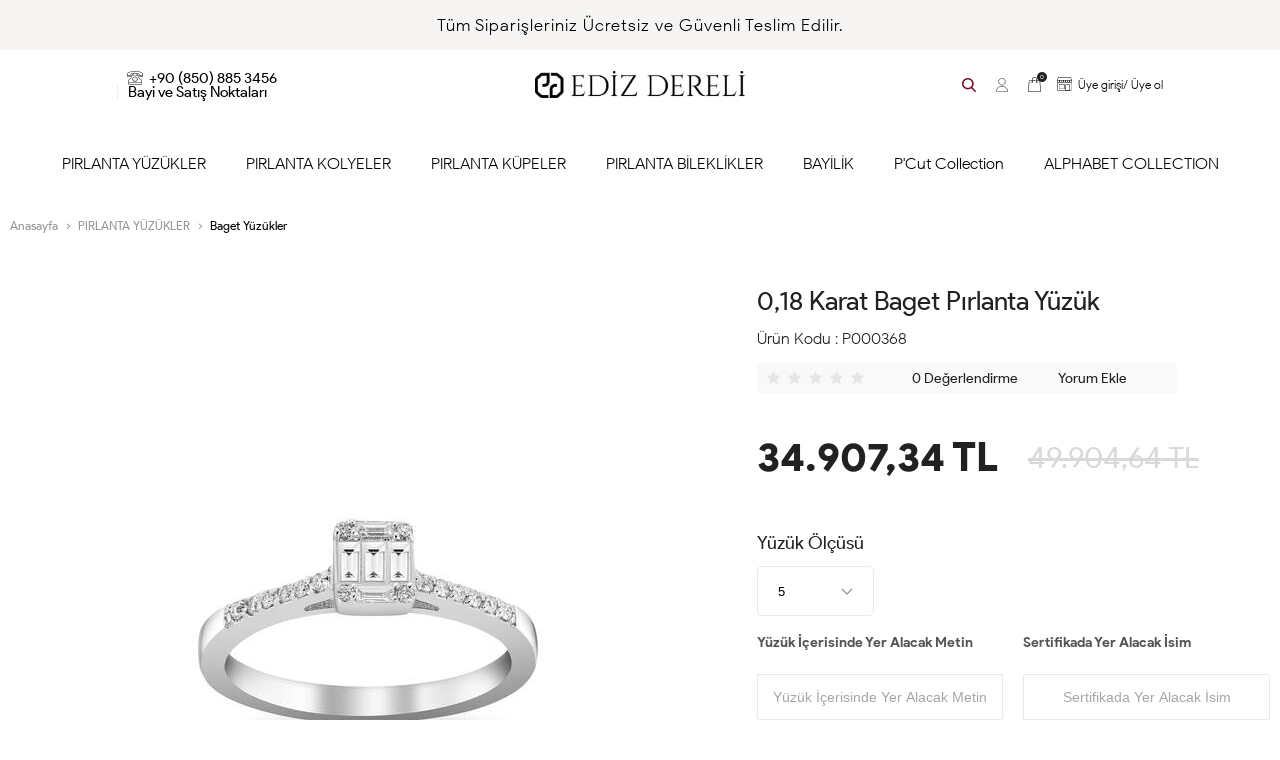

--- FILE ---
content_type: text/html; charset=UTF-8
request_url: https://www.edizdereli.com/018-karat-baget-pirlanta-yuzuk-422
body_size: 18561
content:
<!doctype html>
<html lang="tr-TR" >
<head>
<meta charset="utf-8">
<title>0,18 Karat Baget Pırlanta Yüzük - Ediz Dereli</title>
<meta name="description" content="Baget Yüzükler kategorisinde yeni ürünler seni bekliyor. 0,18 Karat Baget Pırlanta Yüzük şık tasarımıyla kıyafetlerinizin tamamlayıcısı olacak." />
<meta name="copyright" content="T-Soft E-Ticaret Sistemleri" />
<meta name="robots" content="index,follow" /><link rel="canonical" href="https://www.edizdereli.com/018-karat-baget-pirlanta-yuzuk-422" /><meta property="og:image" content="https://www.edizdereli.com/018-karat-baget-pirlanta-yuzuk-422-915-42-O.jpg"/>
                <meta property="og:image:width" content="300" />
                <meta property="og:image:height" content="300" />
                <meta property="og:type" content="product" />
                <meta property="og:title" content="0,18 Karat Baget Pırlanta Yüzük - Ediz Dereli" />
                <meta property="og:description" content="Baget Yüzükler kategorisinde yeni ürünler seni bekliyor. 0,18 Karat Baget Pırlanta Yüzük şık tasarımıyla kıyafetlerinizin tamamlayıcısı olacak." />
                <meta property="product:availability" content="in stock" />
                <meta property="og:url" content="https://www.edizdereli.com/018-karat-baget-pirlanta-yuzuk-422" />
                <meta property="og:site_name" content="https://www.edizdereli.com/" />
                <meta name="twitter:card" content="summary" />
                <meta name="twitter:title" content="0,18 Karat Baget Pırlanta Yüzük - Ediz Dereli" />
                <meta name="twitter:description" content="Baget Yüzükler kategorisinde yeni ürünler seni bekliyor. 0,18 Karat Baget Pırlanta Yüzük şık tasarımıyla kıyafetlerinizin tamamlayıcısı olacak." />
                <meta name="twitter:image" content="https://www.edizdereli.com/018-karat-baget-pirlanta-yuzuk-422-915-42-O.jpg" />
            <script type="text/javascript">
                try {
                    var PAGE_TYPE = 'product';
                    var MEMBER_INFO = {"ID":0,"CODE":"","FIRST_NAME":"","BIRTH_DATE":"","GENDER":"","LAST_NAME":"","MAIL":"","MAIL_HASH":"","PHONE":"","PHONE_HASH":"","PHONE_HASH_SHA":"","GROUP":0,"TRANSACTION_COUNT":0,"REPRESENTATIVE":"","KVKK":-1,"COUNTRY":"TR","E_COUNTRY":""};
                    var IS_VENDOR = 0;
                    var MOBILE_ACTIVE = false;
                    var SEPET_MIKTAR = '0';
                    var SEPET_TOPLAM = '0,00';
                    var SESS_ID = '07948851b34ba16deea1031238c5e186';
                    var LANGUAGE = 'tr';
                    var CURRENCY = 'TL'; 
                    var SEP_DEC = ',';    
                    var SEP_THO = '.';
                    var SERVICE_INFO = null;
                    var CART_CSRF_TOKEN = 'ef70887413c9dcfdbf1d2393b7ac84d3c2310b2ac0093c8c9431e29d846ca92f';
                    var CSRF_TOKEN = '0wl/B+MOjC37bCii9S0KW6OSqkjAF8w1gP+1BgLi7Q8=';
                    var KVKK_REQUIRED = 0;
                }
                catch(err) { }
                
                const DYNAMIC_LOADING_SHOW_BUTTON = 0;

            </script>
            <!--cache-->
<link rel="preload" as="font" href="https://www.edizdereli.com/theme/v4-ediz/sub_theme/genel/firat/v4/font/font/tsoft.woff?91661963" type="font/woff" crossorigin="anonymous">
<link rel="stylesheet" property="stylesheet" type="text/css" href="/srv/compressed/load/css/css1766039593.css" />
<script type="text/javascript" src="/srv/compressed/load/js/js1766039593.js"></script>
<script src="/js/tsoftapps/v4/header.js?v=1766039593"></script>
<link rel="shortcut icon" href="//www.edizdereli.com/Data/EditorFiles/faviconn-01.png" />
<link rel="icon" type="image/gif" href="//www.edizdereli.com/Data/EditorFiles/faviconn-01.png" />
<link rel="search" href="/xml/opensearchdescription.php" type="application/opensearchdescription+xml" title=" Ediz Dereli " />
<!-- if responsive lisans aktif ise -->
<meta name="viewport" content="width=device-width, initial-scale=1.0, maximum-scale=1.0, user-scalable=no">
<style type="text/css">
.image-wrapper {
padding-bottom: 100%
}
</style>
<meta name="google-site-verification" content="yfxKpdlrVd6jAWrgwHP43p3OZK0sr_o0cOUZQSj9Rvw" /><!-- Global site tag (gtag.js) - Google Analytics -->
<script async src="https://www.googletagmanager.com/gtag/js?id=UA-203920908-1"></script>
<script>
window.dataLayer = window.dataLayer || [];
function gtag(){dataLayer.push(arguments);}
gtag('js', new Date());
gtag('config', 'UA-203920908-1');
</script>
<meta name="ahrefs-site-verification" content="7cfd67bdd3d140fdf8912712ba94129a2f133a1af77091d613d10ce618e98e1d">
<link rel="stylesheet" property="stylesheet" type="text/css" href="/theme/v4-ediz/js/swiper.css"/>
<script type="text/javascript" src="/theme/v4-ediz/js/swiper.js"></script>
<!-- Add the slick-theme.css if you want default styling -->
<link rel="stylesheet" type="text/css" href="//cdn.jsdelivr.net/npm/slick-carousel@1.8.1/slick/slick.css"/>
<!-- Add the slick-theme.css if you want default styling -->
<link rel="stylesheet" type="text/css" href="//cdn.jsdelivr.net/npm/slick-carousel@1.8.1/slick/slick-theme.css"/>
<script type="text/javascript" src="//cdn.jsdelivr.net/npm/slick-carousel@1.8.1/slick/slick.min.js"></script>
<meta name="yandex-verification" content="2be4a4b64232cda6" />
<script>
var RATE = {"USD_TO_TL":43.17009999999999791953086969442665576934814453125,"EUR_TO_TL":50.29099999999999681676854379475116729736328125};
var DECIMAL_LENGTH = 2;
var showHeaderCart = false;
var showAdd2CartPopup = true;
var PAGE_LINK = { OFFER : '' , OFFER_CONFIRMATION : '', CART : 'sepet', ORDER : 'order' };
var PRODUCT_DATA = [] , CATEGORY_DATA = {} , BRAND_DATA = {};
var ENDPOINT_PREFIX = '';
</script>
</head>
<body>
<input type="hidden" id="cookie-law" value="0" />
<div id="mainWrapper" class="fl"><script type="text/javascript">
    $(document).ready(function () {
        var leftCol = true;
        var rightCol = true;
        var leftContent = $('#leftColumn').html().trim();
        var rightContent = $('#rightColumn').html().trim();
        var contentWrap = $('.contentWrapper');
        var content = $('#mainColumn');
        if (leftContent == '') {
            leftCol = false;
            $('#leftColumn').remove();
        }
        if (rightContent == '') {
            rightCol = false;
            $('#rightColumn').remove();
        }
        if (leftCol && rightCol) {
            contentWrap.attr('id', 'threeCol');
            content.addClass('col-8 col-md-6 col-sm-12');
        }
        else if (leftCol || rightCol) {
            contentWrap.attr('id', 'twoCol');
            content.addClass('col-10 col-md-9 col-sm-12');
        }
        else {
            contentWrap.attr('id', 'oneCol');
            content.addClass('col-12');
        }
    });
</script>
<div id="skeletonWrap" class="fl">
    <div id="skeleton" class="fl col-12">
        <header class="col col-12">
            <div id="header" class="row">
                <!--cache-->
<link rel="stylesheet" href="/theme/v4-ediz/sub_theme/genel/firat/v4/font/tsoft.css">
<!-- Android app uyarı -->
<div id="pageOverlay" class="col-12 animate"></div>
<div id="mobileMenu" class="col pb forMobile">
<div id="closeMobileMenu" class="fl col-12 text-upper">
<div class="row mb">
<div class="fl col-12 d-flex space-between">
Kategoriler
<i class="">&times;</i>
</div>
</div>
</div>
<div id="mobileMenuMain" class="col col-12">
<ul class="fl col-12">
<li class="fl col-12">
<span class="col col-12 ease text-upper toggle">
PIRLANTA YÜZÜKLER
</span>
<ul class="box p-left p-right col-12">
<li class="fl col-12">
<a href="/tektas-yuzukler" title="Tektaş Yüzükler" class="col double col-12 icon-custom icon-pull-right icon-push-right">Tektaş Yüzükler</a>
</li>
<li class="fl col-12">
<a href="/bestas-yuzukler" title="Beştaş Yüzükler" class="col double col-12 icon-custom icon-pull-right icon-push-right">Beştaş Yüzükler</a>
</li>
<li class="fl col-12">
<a href="/baget-yuzukler" title="Baget Yüzükler" class="col double col-12 icon-custom icon-pull-right icon-push-right">Baget Yüzükler</a>
</li>
<li class="fl col-12">
<a href="/yarimtur-yuzukler" title="Yarımtur Yüzükler" class="col double col-12 icon-custom icon-pull-right icon-push-right">Yarımtur Yüzükler</a>
</li>
<li class="fl col-12">
<a href="/tamtur-yuzukler" title="Tamtur Yüzükler" class="col double col-12 icon-custom icon-pull-right icon-push-right">Tamtur Yüzükler</a>
</li>
<li class="fl col-12">
<a href="/fantezi-yuzuk" title="Fantezi Yüzükler" class="col double col-12 icon-custom icon-pull-right icon-push-right">Fantezi Yüzükler</a>
</li>
<li class="fl col-12">
<a href="/renklitasli-yuzukler" title="Renklitaşlı Yüzükler" class="col double col-12 icon-custom icon-pull-right icon-push-right">Renklitaşlı Yüzükler</a>
</li>
</ul>
</li>
<li class="fl col-12">
<span class="col col-12 ease text-upper toggle">
PIRLANTA KOLYELER
</span>
<ul class="box p-left p-right col-12">
<li class="fl col-12">
<a href="/baget-pirlanta-kolyeler" title="Baget Pırlanta Kolyeler" class="col double col-12 icon-custom icon-pull-right icon-push-right">Baget Pırlanta Kolyeler</a>
</li>
<li class="fl col-12">
<a href="/fantezi-pirlanta-kolyeler" title="Fantezi Pırlanta Kolyeler" class="col double col-12 icon-custom icon-pull-right icon-push-right">Fantezi Pırlanta Kolyeler</a>
</li>
<li class="fl col-12">
<a href="/pirlanta-gerdanliklar" title="Pırlanta Gerdanlıklar" class="col double col-12 icon-custom icon-pull-right icon-push-right">Pırlanta Gerdanlıklar</a>
</li>
<li class="fl col-12">
<a href="/renklitasli-pirlanta-kolyeler" title="Renklitaşlı Pırlanta Kolyeler" class="col double col-12 icon-custom icon-pull-right icon-push-right">Renklitaşlı Pırlanta Kolyeler</a>
</li>
<li class="fl col-12">
<a href="/tektas-pirlanta-kolye" title="Tektaş Pırlanta Kolye" class="col double col-12 icon-custom icon-pull-right icon-push-right">Tektaş Pırlanta Kolye</a>
</li>
</ul>
</li>
<li class="fl col-12">
<span class="col col-12 ease text-upper toggle">
PIRLANTA KÜPELER
</span>
<ul class="box p-left p-right col-12">
<li class="fl col-12">
<a href="/baget-pirlanta-kupeler" title="Baget Pırlanta Küpeler" class="col double col-12 icon-custom icon-pull-right icon-push-right">Baget Pırlanta Küpeler</a>
</li>
<li class="fl col-12">
<a href="/renklitasli-pirlanta-kupeler" title="Renklitaşlı Pırlanta Küpeler" class="col double col-12 icon-custom icon-pull-right icon-push-right">Renklitaşlı Pırlanta Küpeler</a>
</li>
<li class="fl col-12">
<a href="/tasarim-pirlanta-kupeler" title="Tasarım Pırlanta Küpeler" class="col double col-12 icon-custom icon-pull-right icon-push-right">Tasarım Pırlanta Küpeler</a>
</li>
<li class="fl col-12">
<a href="/tektas-pirlanta-kupeler" title="Tektaş Pırlanta Küpeler" class="col double col-12 icon-custom icon-pull-right icon-push-right">Tektaş Pırlanta Küpeler</a>
</li>
</ul>
</li>
<li class="fl col-12">
<span class="col col-12 ease text-upper toggle">
PIRLANTA BİLEKLİKLER
</span>
<ul class="box p-left p-right col-12">
<li class="fl col-12">
<a href="/baget-pirlanta-bileklikler" title="Baget Pırlanta Bileklikler" class="col double col-12 icon-custom icon-pull-right icon-push-right">Baget Pırlanta Bileklikler</a>
</li>
<li class="fl col-12">
<a href="/renklitasli-pirlanta-bileklikler" title="Renklitaşlı Pırlanta Bileklikler" class="col double col-12 icon-custom icon-pull-right icon-push-right">Renklitaşlı Pırlanta Bileklikler</a>
</li>
<li class="fl col-12">
<a href="/suyolu-pirlanta-bileklikler" title="Suyolu Pırlanta Bileklikler" class="col double col-12 icon-custom icon-pull-right icon-push-right">Suyolu Pırlanta Bileklikler</a>
</li>
<li class="fl col-12">
<a href="/tasarim-pirlanta-bileklikler" title="Tasarım Pırlanta Bileklikler" class="col double col-12 icon-custom icon-pull-right icon-push-right">Tasarım Pırlanta Bileklikler</a>
</li>
</ul>
</li>
<li class="fl col-12">
<a href="https://forms.gle/GedHWiWv7Fowc8Eb8" title="BAYİLİK" class="col col-12 text-upper">BAYİLİK</a>
</li>
<li class="fl col-12">
<a href="/pcut-collection" title="P'Cut Collection" class="col col-12 text-upper">P'Cut Collection</a>
</li>
<li class="fl col-12">
<span class="col col-12 ease text-upper toggle">
ALPHABET COLLECTION
</span>
<ul class="box p-left p-right col-12">
<li class="fl col-12">
<a href="/ring" title="Ring" class="col double col-12 icon-custom icon-pull-right icon-push-right">Ring</a>
</li>
<li class="fl col-12">
<a href="/necklace" title="Necklace" class="col double col-12 icon-custom icon-pull-right icon-push-right">Necklace</a>
</li>
<li class="fl col-12">
<a href="/earring" title="Earring" class="col double col-12 icon-custom icon-pull-right icon-push-right">Earring</a>
</li>
</ul>
</li>
</ul>
</div>
<div class="col col-12 pb" id="mobileOptions">
</div>
<div class="col col-12 p-left">
<div class="col col-6 p-right">
<a id="loginMobile" href="/uye-girisi-sayfasi" class="fl col-12 text-center">Üye Girişi</a>
</div>
<div class="col col-6 p-right">
<a id="regisMobile" href="/index.php?B=YeniUye" class="fl col-12 text-center">Üye Ol</a>
</div>
</div>
</div>
<span id="backToTop">
<i class="fl lightBg text-center icon-arrow-simple-up icon-no-space d-flex"></i>
</span>
<div class="fl col-12 pos-r header-wrapper">
<div class="fl col-12" id="header-wrap">
<div class="fl col-12 whiteBg">
<div class="col col-12 pb-20" id="headerMain">
<div class="row" id="headerTop">
<div class="inner">
<div class="col col-12 pos-r forDesktop">
Tüm Siparişleriniz Ücretsiz ve Güvenli Teslim Edilir.
</div>
<div class="col col-12 text-center forMobile">
<a href="/magazalarimiz" class="fl col-12">
Bayi ve Satış Noktalarımız
</a>
</div>
</div>
</div>
<div class="row">
<div class="inner">
<div class="fl col-10 col-ml-1 col-mr-1 col-sm-12 d-flex mb double sm-mb-0">
<div class="box col-sm-1 col-xs-2 forMobile">
<span class="icon-menu icon-no-space icon-push-left" id="menuBtn"></span>
</div>
<div class="col col-4 header-left-content">
<div class="col">
<a href="tel:+90 (850) 885 3456" class="fl d-flex">
<i class="icon-contact">
</i>
+90 (850) 885 3456
</a>
</div>
<div class="col line-left">
<a href="/magazalarimiz" class="fl">
Bayi ve Satış Noktaları
</a>
</div>
</div>
<div id="logo" class="col col-5 col-sm-8 col-xs-7 d-flex ease">
<a href="/">
<p><img src="//www.edizdereli.com/Data/EditorFiles/edizdereli-logo.jpg" alt="edizdereli-logo.jpg (51 KB)" width="150" height="19" /></p>
</a>
</div>
<div id="search" class="fl col-4 col-sm-12">
<form id="FormAra" name="FormAra" class="ease" action="/arama" method="get" data-before="Ara">
<input id="live-search" autocomplete="off" class="col withPlace ease" name="q" type="text" placeholder="Aradığınız ürünün adını yazınız." content="text/html; charset=UTF-8" />
<button type="submit" value="Ara" class="fr ease" id="search-btn">
Ara
</button>
</form>
</div>
<div class="pos-r fr col col-4 col-xs-3 d-flex jc-fe">
<div class="col arama icon-search">
</div>
<div class="pos-r fl col-sm-6 hesap d-flex jc-c drop-down hover">
<span class="hesabim col d-flex drop-down-title">
<i class="icon-uye-giris">
</i>
</span>
<div class="pos-a pos-right top uyelik-icerik">
<ul class="fl col-12">
<li class="fl col-12 drop-down-item">
<a href="/index.php?B=YeniUye" class="fl col-12 text-center authorLink uye-ol">Üye Ol</a>
</li>
<li class="fl col-12">
<div class="col col-6 col-ml-3 col-mr-3 line-bottom height-1">
</div>
</li>
<li class="fl col-12 drop-down-item">
<a data-width="500" data-url="/srv/service/customer/login-form" href="#" class="fl col-12 text-center authorLink popupWin uye-giris">Üye Girişi</a>
</li>
</ul>
</div>
</div>
<div class="fl col-sm-6 d-flex sepet justify-content-center">
<a class="col d-flex basketLink sepet" id="cart-soft-count1">
<i class="icon-sepet pos-r">
<span class="cart-soft-count">0</span>
</i>
</a>
</div>
<div class="pos-r fl col-sm-6 forDesktop">
<a href="/bayi-girisi-sayfasi" class="fl bayi-giris text-center authorLink">
<i class="icon-bayi"></i>
Üye girişi/ Üye ol
</a>
</div>
</div>
</div>
</div>
</div>
<div class="row pos-r forDesktop">
<div class="inner">
<nav class="fl col-12" id="mainMenu">
<ul class="fl col-12 menu d-flex jc-c forDesktop">
<li class="fl drop-down hover overlay-wrap parentLink">
<span class="fl d-flex drop-down-title">
<a class="fl" lang="tr" href="/pirlanta-yuzukler" title="PIRLANTA YÜZÜKLER">PIRLANTA YÜZÜKLER</a>
</span>
<div class="pos-a pos-top pos-left pos-right box b-top subMenu top whiteBg">
<div class="col col-12 dynamicMenu">
<div class="col col-10 col-ml-1 col-mr-1 col-sm-12">
<ul class="box col-4 p-right p-left">
<li class="col col-12 first-category">
PIRLANTA YÜZÜKLER
</li>
<li class="col col-12 d-flex">
<div class="col col-12 p-left link-wrap">
<a href="/tektas-yuzukler" title="Tektaş Yüzükler" class="fl col-12 text-semibold">Tektaş Yüzükler</a>
</div>
</li>
<li class="col col-12 d-flex">
<div class="col col-12 p-left link-wrap">
<a href="/bestas-yuzukler" title="Beştaş Yüzükler" class="fl col-12 text-semibold">Beştaş Yüzükler</a>
</div>
</li>
<li class="col col-12 d-flex">
<div class="col col-12 p-left link-wrap">
<a href="/baget-yuzukler" title="Baget Yüzükler" class="fl col-12 text-semibold">Baget Yüzükler</a>
</div>
</li>
<li class="col col-12 d-flex">
<div class="col col-12 p-left link-wrap">
<a href="/yarimtur-yuzukler" title="Yarımtur Yüzükler" class="fl col-12 text-semibold">Yarımtur Yüzükler</a>
</div>
</li>
<li class="col col-12 d-flex">
<div class="col col-12 p-left link-wrap">
<a href="/tamtur-yuzukler" title="Tamtur Yüzükler" class="fl col-12 text-semibold">Tamtur Yüzükler</a>
</div>
</li>
<li class="col col-12 d-flex">
<div class="col col-12 p-left link-wrap">
<a href="/fantezi-yuzuk" title="Fantezi Yüzükler" class="fl col-12 text-semibold">Fantezi Yüzükler</a>
</div>
</li>
<li class="col col-12 d-flex">
<div class="col col-12 p-left link-wrap">
<a href="/renklitasli-yuzukler" title="Renklitaşlı Yüzükler" class="fl col-12 text-semibold">Renklitaşlı Yüzükler</a>
</div>
</li>
<li class="col col-12 all-category">
<a class="fl" lang="tr" href="/pirlanta-yuzukler" title="PIRLANTA YÜZÜKLER">Tüm PIRLANTA YÜZÜKLER</a>
</li>
</ul>
<div class="box double col-8 catImgWrapper">
<a href="#" class="box col-6">
<img src="/Data/EditorFiles/tasarim/acilir-menu-banner-1.png" alt="Resim">
</a>
<a href="#" class="box col-6">
<img src="/Data/EditorFiles/tasarim/acilir-menu-banner-3.jpg" alt="Resim">
</a>
</div>
</div>
</div>
</div>
</li>
<li class="fl drop-down hover overlay-wrap parentLink">
<span class="fl d-flex drop-down-title">
<a class="fl" lang="tr" href="/pirlanta-kolyeler" title="PIRLANTA KOLYELER">PIRLANTA KOLYELER</a>
</span>
<div class="pos-a pos-top pos-left pos-right box b-top subMenu top whiteBg">
<div class="col col-12 dynamicMenu">
<div class="col col-10 col-ml-1 col-mr-1 col-sm-12">
<ul class="box col-4 p-right p-left">
<li class="col col-12 first-category">
PIRLANTA KOLYELER
</li>
<li class="col col-12 d-flex">
<div class="col col-12 p-left link-wrap">
<a href="/baget-pirlanta-kolyeler" title="Baget Pırlanta Kolyeler" class="fl col-12 text-semibold">Baget Pırlanta Kolyeler</a>
</div>
</li>
<li class="col col-12 d-flex">
<div class="col col-12 p-left link-wrap">
<a href="/fantezi-pirlanta-kolyeler" title="Fantezi Pırlanta Kolyeler" class="fl col-12 text-semibold">Fantezi Pırlanta Kolyeler</a>
</div>
</li>
<li class="col col-12 d-flex">
<div class="col col-12 p-left link-wrap">
<a href="/pirlanta-gerdanliklar" title="Pırlanta Gerdanlıklar" class="fl col-12 text-semibold">Pırlanta Gerdanlıklar</a>
</div>
</li>
<li class="col col-12 d-flex">
<div class="col col-12 p-left link-wrap">
<a href="/renklitasli-pirlanta-kolyeler" title="Renklitaşlı Pırlanta Kolyeler" class="fl col-12 text-semibold">Renklitaşlı Pırlanta Kolyeler</a>
</div>
</li>
<li class="col col-12 d-flex">
<div class="col col-12 p-left link-wrap">
<a href="/tektas-pirlanta-kolye" title="Tektaş Pırlanta Kolye" class="fl col-12 text-semibold">Tektaş Pırlanta Kolye</a>
</div>
</li>
<li class="col col-12 all-category">
<a class="fl" lang="tr" href="/pirlanta-kolyeler" title="PIRLANTA KOLYELER">Tüm PIRLANTA KOLYELER</a>
</li>
</ul>
</div>
</div>
</div>
</li>
<li class="fl drop-down hover overlay-wrap parentLink">
<span class="fl d-flex drop-down-title">
<a class="fl" lang="tr" href="/pirlanta-kupeler" title="PIRLANTA KÜPELER">PIRLANTA KÜPELER</a>
</span>
<div class="pos-a pos-top pos-left pos-right box b-top subMenu top whiteBg">
<div class="col col-12 dynamicMenu">
<div class="col col-10 col-ml-1 col-mr-1 col-sm-12">
<ul class="box col-4 p-right p-left">
<li class="col col-12 first-category">
PIRLANTA KÜPELER
</li>
<li class="col col-12 d-flex">
<div class="col col-12 p-left link-wrap">
<a href="/baget-pirlanta-kupeler" title="Baget Pırlanta Küpeler" class="fl col-12 text-semibold">Baget Pırlanta Küpeler</a>
</div>
</li>
<li class="col col-12 d-flex">
<div class="col col-12 p-left link-wrap">
<a href="/renklitasli-pirlanta-kupeler" title="Renklitaşlı Pırlanta Küpeler" class="fl col-12 text-semibold">Renklitaşlı Pırlanta Küpeler</a>
</div>
</li>
<li class="col col-12 d-flex">
<div class="col col-12 p-left link-wrap">
<a href="/tasarim-pirlanta-kupeler" title="Tasarım Pırlanta Küpeler" class="fl col-12 text-semibold">Tasarım Pırlanta Küpeler</a>
</div>
</li>
<li class="col col-12 d-flex">
<div class="col col-12 p-left link-wrap">
<a href="/tektas-pirlanta-kupeler" title="Tektaş Pırlanta Küpeler" class="fl col-12 text-semibold">Tektaş Pırlanta Küpeler</a>
</div>
</li>
<li class="col col-12 all-category">
<a class="fl" lang="tr" href="/pirlanta-kupeler" title="PIRLANTA KÜPELER">Tüm PIRLANTA KÜPELER</a>
</li>
</ul>
</div>
</div>
</div>
</li>
<li class="fl drop-down hover overlay-wrap parentLink">
<span class="fl d-flex drop-down-title">
<a class="fl" lang="tr" href="/pirlanta-bileklikler" title="PIRLANTA BİLEKLİKLER">PIRLANTA BİLEKLİKLER</a>
</span>
<div class="pos-a pos-top pos-left pos-right box b-top subMenu top whiteBg">
<div class="col col-12 dynamicMenu">
<div class="col col-10 col-ml-1 col-mr-1 col-sm-12">
<ul class="box col-4 p-right p-left">
<li class="col col-12 first-category">
PIRLANTA BİLEKLİKLER
</li>
<li class="col col-12 d-flex">
<div class="col col-12 p-left link-wrap">
<a href="/baget-pirlanta-bileklikler" title="Baget Pırlanta Bileklikler" class="fl col-12 text-semibold">Baget Pırlanta Bileklikler</a>
</div>
</li>
<li class="col col-12 d-flex">
<div class="col col-12 p-left link-wrap">
<a href="/renklitasli-pirlanta-bileklikler" title="Renklitaşlı Pırlanta Bileklikler" class="fl col-12 text-semibold">Renklitaşlı Pırlanta Bileklikler</a>
</div>
</li>
<li class="col col-12 d-flex">
<div class="col col-12 p-left link-wrap">
<a href="/suyolu-pirlanta-bileklikler" title="Suyolu Pırlanta Bileklikler" class="fl col-12 text-semibold">Suyolu Pırlanta Bileklikler</a>
</div>
</li>
<li class="col col-12 d-flex">
<div class="col col-12 p-left link-wrap">
<a href="/tasarim-pirlanta-bileklikler" title="Tasarım Pırlanta Bileklikler" class="fl col-12 text-semibold">Tasarım Pırlanta Bileklikler</a>
</div>
</li>
<li class="col col-12 all-category">
<a class="fl" lang="tr" href="/pirlanta-bileklikler" title="PIRLANTA BİLEKLİKLER">Tüm PIRLANTA BİLEKLİKLER</a>
</li>
</ul>
</div>
</div>
</div>
</li>
<li class="fl">
<span class="fl d-flex drop-down-title">
<a class="fl" lang="tr" href="https://forms.gle/GedHWiWv7Fowc8Eb8" title="BAYİLİK">BAYİLİK</a>
</span>
</li>
<li class="fl">
<span class="fl d-flex drop-down-title">
<a class="fl" lang="tr" href="/pcut-collection" title="P'Cut Collection">P'Cut Collection</a>
</span>
</li>
<li class="fl drop-down hover overlay-wrap parentLink">
<span class="fl d-flex drop-down-title">
<a class="fl" lang="tr" href="/alphabet-collection" title="ALPHABET COLLECTION">ALPHABET COLLECTION</a>
</span>
<div class="pos-a pos-top pos-left pos-right box b-top subMenu top whiteBg">
<div class="col col-12 dynamicMenu">
<div class="col col-10 col-ml-1 col-mr-1 col-sm-12">
<ul class="box col-4 p-right p-left">
<li class="col col-12 first-category">
ALPHABET COLLECTION
</li>
<li class="col col-12 d-flex">
<div class="col col-12 p-left link-wrap">
<a href="/ring" title="Ring" class="fl col-12 text-semibold">Ring</a>
</div>
</li>
<li class="col col-12 d-flex">
<div class="col col-12 p-left link-wrap">
<a href="/necklace" title="Necklace" class="fl col-12 text-semibold">Necklace</a>
</div>
</li>
<li class="col col-12 d-flex">
<div class="col col-12 p-left link-wrap">
<a href="/earring" title="Earring" class="fl col-12 text-semibold">Earring</a>
</div>
</li>
<li class="col col-12 all-category">
<a class="fl" lang="tr" href="/alphabet-collection" title="ALPHABET COLLECTION">Tüm ALPHABET COLLECTION</a>
</li>
</ul>
</div>
</div>
</div>
</li>
</ul>
</nav>
</div>
</div>
<div class="col col-12 pb">
<div class="row">
<div id="mobileSearch" class="fl col-12"></div>
</div>
</div>
<div class="fl col-12 stickyBar">
<div class="inner">
<div class="fl col-12 d-flex space-between">
<div class="col header-left-content">
<div class="col">
<a href="tel:+90 (850) 885 3456" class="fl d-flex">
<i class="icon-contact">
</i>
+90 (850) 885 3456
</a>
</div>
</div>
<nav class="fl col" id="mainMenu">
<ul class="fl col-12 menu d-flex jc-c forDesktop">
<li class="fl drop-down hover overlay-wrap parentLink">
<span class="fl d-flex drop-down-title">
<a class="fl" lang="tr" href="/pirlanta-yuzukler" title="PIRLANTA YÜZÜKLER">PIRLANTA YÜZÜKLER</a>
</span>
<div class="pos-a pos-top pos-left pos-right box b-top subMenu top">
<div class="col col-12 dynamicMenu">
<div class="inner">
<ul class="box col-6 p-right p-left">
<li class="col col-6 d-flex">
<div class="col col-12 p-left link-wrap">
<a href="/tektas-yuzukler" title="Tektaş Yüzükler" class="fl col-12 text-semibold">Tektaş Yüzükler</a>
</div>
</li>
<li class="col col-6 d-flex">
<div class="col col-12 p-left link-wrap">
<a href="/bestas-yuzukler" title="Beştaş Yüzükler" class="fl col-12 text-semibold">Beştaş Yüzükler</a>
</div>
</li>
<li class="col col-6 d-flex">
<div class="col col-12 p-left link-wrap">
<a href="/baget-yuzukler" title="Baget Yüzükler" class="fl col-12 text-semibold">Baget Yüzükler</a>
</div>
</li>
<li class="col col-6 d-flex">
<div class="col col-12 p-left link-wrap">
<a href="/yarimtur-yuzukler" title="Yarımtur Yüzükler" class="fl col-12 text-semibold">Yarımtur Yüzükler</a>
</div>
</li>
<li class="col col-6 d-flex">
<div class="col col-12 p-left link-wrap">
<a href="/tamtur-yuzukler" title="Tamtur Yüzükler" class="fl col-12 text-semibold">Tamtur Yüzükler</a>
</div>
</li>
<li class="col col-6 d-flex">
<div class="col col-12 p-left link-wrap">
<a href="/fantezi-yuzuk" title="Fantezi Yüzükler" class="fl col-12 text-semibold">Fantezi Yüzükler</a>
</div>
</li>
<li class="col col-6 d-flex">
<div class="col col-12 p-left link-wrap">
<a href="/renklitasli-yuzukler" title="Renklitaşlı Yüzükler" class="fl col-12 text-semibold">Renklitaşlı Yüzükler</a>
</div>
</li>
</ul>
<div class="box double col-6 catImgWrapper">
<img src="/Data/Kategori/24.jpg" alt="PIRLANTA YÜZÜKLER">
</div>
</div>
</div>
</div>
</li>
<li class="fl drop-down hover overlay-wrap parentLink">
<span class="fl d-flex drop-down-title">
<a class="fl" lang="tr" href="/pirlanta-kolyeler" title="PIRLANTA KOLYELER">PIRLANTA KOLYELER</a>
</span>
<div class="pos-a pos-top pos-left pos-right box b-top subMenu top">
<div class="col col-12 dynamicMenu">
<div class="inner">
<ul class="box col-6 p-right p-left">
<li class="col col-6 d-flex">
<div class="col col-12 p-left link-wrap">
<a href="/baget-pirlanta-kolyeler" title="Baget Pırlanta Kolyeler" class="fl col-12 text-semibold">Baget Pırlanta Kolyeler</a>
</div>
</li>
<li class="col col-6 d-flex">
<div class="col col-12 p-left link-wrap">
<a href="/fantezi-pirlanta-kolyeler" title="Fantezi Pırlanta Kolyeler" class="fl col-12 text-semibold">Fantezi Pırlanta Kolyeler</a>
</div>
</li>
<li class="col col-6 d-flex">
<div class="col col-12 p-left link-wrap">
<a href="/pirlanta-gerdanliklar" title="Pırlanta Gerdanlıklar" class="fl col-12 text-semibold">Pırlanta Gerdanlıklar</a>
</div>
</li>
<li class="col col-6 d-flex">
<div class="col col-12 p-left link-wrap">
<a href="/renklitasli-pirlanta-kolyeler" title="Renklitaşlı Pırlanta Kolyeler" class="fl col-12 text-semibold">Renklitaşlı Pırlanta Kolyeler</a>
</div>
</li>
<li class="col col-6 d-flex">
<div class="col col-12 p-left link-wrap">
<a href="/tektas-pirlanta-kolye" title="Tektaş Pırlanta Kolye" class="fl col-12 text-semibold">Tektaş Pırlanta Kolye</a>
</div>
</li>
</ul>
</div>
</div>
</div>
</li>
<li class="fl drop-down hover overlay-wrap parentLink">
<span class="fl d-flex drop-down-title">
<a class="fl" lang="tr" href="/pirlanta-kupeler" title="PIRLANTA KÜPELER">PIRLANTA KÜPELER</a>
</span>
<div class="pos-a pos-top pos-left pos-right box b-top subMenu top">
<div class="col col-12 dynamicMenu">
<div class="inner">
<ul class="box col-6 p-right p-left">
<li class="col col-6 d-flex">
<div class="col col-12 p-left link-wrap">
<a href="/baget-pirlanta-kupeler" title="Baget Pırlanta Küpeler" class="fl col-12 text-semibold">Baget Pırlanta Küpeler</a>
</div>
</li>
<li class="col col-6 d-flex">
<div class="col col-12 p-left link-wrap">
<a href="/renklitasli-pirlanta-kupeler" title="Renklitaşlı Pırlanta Küpeler" class="fl col-12 text-semibold">Renklitaşlı Pırlanta Küpeler</a>
</div>
</li>
<li class="col col-6 d-flex">
<div class="col col-12 p-left link-wrap">
<a href="/tasarim-pirlanta-kupeler" title="Tasarım Pırlanta Küpeler" class="fl col-12 text-semibold">Tasarım Pırlanta Küpeler</a>
</div>
</li>
<li class="col col-6 d-flex">
<div class="col col-12 p-left link-wrap">
<a href="/tektas-pirlanta-kupeler" title="Tektaş Pırlanta Küpeler" class="fl col-12 text-semibold">Tektaş Pırlanta Küpeler</a>
</div>
</li>
</ul>
</div>
</div>
</div>
</li>
<li class="fl drop-down hover overlay-wrap parentLink">
<span class="fl d-flex drop-down-title">
<a class="fl" lang="tr" href="/pirlanta-bileklikler" title="PIRLANTA BİLEKLİKLER">PIRLANTA BİLEKLİKLER</a>
</span>
<div class="pos-a pos-top pos-left pos-right box b-top subMenu top">
<div class="col col-12 dynamicMenu">
<div class="inner">
<ul class="box col-6 p-right p-left">
<li class="col col-6 d-flex">
<div class="col col-12 p-left link-wrap">
<a href="/baget-pirlanta-bileklikler" title="Baget Pırlanta Bileklikler" class="fl col-12 text-semibold">Baget Pırlanta Bileklikler</a>
</div>
</li>
<li class="col col-6 d-flex">
<div class="col col-12 p-left link-wrap">
<a href="/renklitasli-pirlanta-bileklikler" title="Renklitaşlı Pırlanta Bileklikler" class="fl col-12 text-semibold">Renklitaşlı Pırlanta Bileklikler</a>
</div>
</li>
<li class="col col-6 d-flex">
<div class="col col-12 p-left link-wrap">
<a href="/suyolu-pirlanta-bileklikler" title="Suyolu Pırlanta Bileklikler" class="fl col-12 text-semibold">Suyolu Pırlanta Bileklikler</a>
</div>
</li>
<li class="col col-6 d-flex">
<div class="col col-12 p-left link-wrap">
<a href="/tasarim-pirlanta-bileklikler" title="Tasarım Pırlanta Bileklikler" class="fl col-12 text-semibold">Tasarım Pırlanta Bileklikler</a>
</div>
</li>
</ul>
</div>
</div>
</div>
</li>
<li class="fl">
<span class="fl d-flex drop-down-title">
<a class="fl" lang="tr" href="https://forms.gle/GedHWiWv7Fowc8Eb8" title="BAYİLİK">BAYİLİK</a>
</span>
</li>
<li class="fl">
<span class="fl d-flex drop-down-title">
<a class="fl" lang="tr" href="/pcut-collection" title="P'Cut Collection">P'Cut Collection</a>
</span>
</li>
<li class="fl drop-down hover overlay-wrap parentLink">
<span class="fl d-flex drop-down-title">
<a class="fl" lang="tr" href="/alphabet-collection" title="ALPHABET COLLECTION">ALPHABET COLLECTION</a>
</span>
<div class="pos-a pos-top pos-left pos-right box b-top subMenu top">
<div class="col col-12 dynamicMenu">
<div class="inner">
<ul class="box col-6 p-right p-left">
<li class="col col-6 d-flex">
<div class="col col-12 p-left link-wrap">
<a href="/ring" title="Ring" class="fl col-12 text-semibold">Ring</a>
</div>
</li>
<li class="col col-6 d-flex">
<div class="col col-12 p-left link-wrap">
<a href="/necklace" title="Necklace" class="fl col-12 text-semibold">Necklace</a>
</div>
</li>
<li class="col col-6 d-flex">
<div class="col col-12 p-left link-wrap">
<a href="/earring" title="Earring" class="fl col-12 text-semibold">Earring</a>
</div>
</li>
</ul>
</div>
</div>
</div>
</li>
</ul>
</nav>
<div class="pos-r fr col d-flex jc-fe">
<div class="col arama icon-search" id="arama1">
</div>
<div class="pos-r fl col-sm-6 hesap d-flex jc-c drop-down hover">
<span class="hesabim col d-flex drop-down-title">
<i class="icon-uye-giris">
</i>
</span>
<div class="pos-a pos-right top uyelik-icerik">
<ul class="fl col-12">
<li class="fl col-12 drop-down-item">
<a href="/index.php?B=YeniUye" class="fl col-12 text-center authorLink uye-ol">Üye Ol</a>
</li>
<li class="fl col-12">
<div class="col col-6 col-ml-3 col-mr-3 line-bottom height-1">
</div>
</li>
<li class="fl col-12 drop-down-item">
<a data-width="500" data-url="/srv/service/customer/login-form" href="#" class="fl col-12 text-center authorLink popupWin uye-giris">Üye Girişi</a>
</li>
</ul>
</div>
</div>
<div class="fl col-sm-6 d-flex sepet justify-content-center">
<a class="col d-flex basketLink sepet" id="cart-soft-count2">
<i class="icon-sepet pos-r">
<span class="cart-soft-count">0</span>
</i>
</a>
</div>
<div class="pos-r fl col-sm-6">
<a href="/bayi-girisi-sayfasi" class="fl bayi-giris text-center authorLink">
<i class="icon-bayi"></i>
</a>
</div>
</div>
</div>
</div>
</div>
</div>
</div>
</div>
</div>
<script type="text/javascript" src="/theme/standart/js/blok-v4/personalization.js"></script>
<script type="text/javascript">
function popupCallback() {
}
function placeCaller(id) {
var wrapID = id || '';
if (wrapID != '') {
$('#' + wrapID).find('.withPlace').removeClass('withPlace');
flexPlace();
}
}
$(document).ready(function () {
$('.arama').click(function(){
$('#search').toggleClass('active');
});
$('#arama1').click(function(){
$('#search').addClass('sticky');
});
$('#cart-soft-count1').click(function () {
if ($('body').find('#basketList').length < 1) {
$.get('/srv/service/cart/show-header-cart', function (result) {
$('#cart-soft-count1').parent().append(result);
setTimeout(function () {
$('#basketList').fadeIn();
}, 250);
});
}
});
$('#cart-soft-count2').click(function () {
if ($('body').find('#basketList').length < 1) {
$.get('/srv/service/cart/show-header-cart', function (result) {
$('#cart-soft-count2').parent().append(result);
setTimeout(function () {
$('#basketList').fadeIn();
}, 250);
});
}
});
$(document).on('click' , '.cart-close' ,function () {
$('#basketList').fadeOut(250);
setTimeout(function () {
$('#basketList , #basketList + script').remove();
}, 300);
});
if (/Android|webOS|iPhone|iPad|iPod|BlackBerry/i.test(navigator.userAgent)) {
if ($(window).width() < 769) {
$('#search').appendTo('#mobileSearch');
}
if (/webOS|iPhone|iPad|iPod/i.test(navigator.userAgent)) {
$('option[disabled]').remove();
}
$('.parentLink > a, .parent > a').click(function (e) {
e.preventDefault();
$(this).next('ul').slideToggle();
});
var currentPage = location.pathname;
$('#slideMenu a[href="' + currentPage + '"]').parent().addClass('current');
} else {
if (navigator.appVersion.indexOf('Trident') > -1 && navigator.appVersion.indexOf('Edge') == -1) {
$('.withPlace').removeClass('withPlace');
}
}
flexPlace();
if (/^.*?[\?\&]q=/ig.test(window.location.href)) {
var sWord = window.location.href.replace(/^.*?[\?\&]q=/ig, '');
sWord = sWord.replace(/\&.*?$/ig, '').replace(/\+/ig, ' ');
$('#live-search').val(decodeURIComponent(sWord));
}
var mobileAppCookie = getaCookie('MobileNotifyClose');
if (mobileAppCookie == null && !isSafari) {
$('.MobileAppNotify').fadeIn();
}
$('.MobileNotifyClose').click(function () {
setaCookie('MobileNotifyClose', 'Closed', 3);
$('.MobileAppNotify').fadeOut();
});
$('#FormAra').click(function () {
if (!$(this).hasClass('focus')) {
$(this).addClass('focus');
$(this).find('input[type="text"]').focus();
}
});
$('body').click(function (e) {
var elem = e.target.id;
if ($('#' + elem).parents('#search').length < 1) {
$('#FormAra').removeClass('focus');
$('#FormAra input[type="text"]').val('');
$('#live-search-box').empty().fadeOut();
}
});
$('body').keydown(function (e) {
if (e.keyCode == 27) {
$('#FormAra').removeClass('focus');
$('#FormAra input[type="text"]').val('');
$('#live-search-box').empty().fadeOut();
}
});
$('.language li').click(function () {
setLanguage($(this).attr('data-value'));
});
$('.currency li').click(function () {
setCurrency($(this).attr('data-value'));
});
});
function scrollShowCallback() {
if (!$('.stickyBar').hasClass('sticky') && screen.width > 768) {
$('.stickyBar').addClass('sticky');
}
}
function scrollHideCallback() {
if ($('.stickyBar').hasClass('sticky') && screen.width > 768) {
$('.stickyBar').removeClass('sticky');
$('#search').removeClass('sticky');
}
}
function setaCookie(cname, cvalue, exdays) {
var d = new Date();
d.setTime(d.getTime() + (exdays * 24 * 60 * 60 * 1000));
var expires = "expires=" + d.toUTCString();
document.cookie = cname + "=" + cvalue + "; " + expires;
}
function getaCookie(name) {
var dc = document.cookie;
var prefix = name + "=";
var begin = dc.indexOf("; " + prefix);
if (begin == -1) {
begin = dc.indexOf(prefix);
if (begin != 0)
return null;
} else {
begin += 2;
var end = document.cookie.indexOf(";", begin);
if (end == -1) {
end = dc.length;
}
}
return unescape(dc.substring(begin + prefix.length, end));
}
</script>
<!--cache--><div class="col col-12">
<div id="navigasyon" class="row mb">
<div class="inner">
<div id="nav-wrapper" class="col col-12 d-flex">
<div class="fl">
<ul class="fl breadcrumb" itemscope="" itemtype="http://schema.org/BreadcrumbList">
<li class="fl" itemprop="itemListElement" itemscope="" itemtype="http://schema.org/ListItem">
<a href="/" title="" itemprop="item">
<span itemprop="name">Anasayfa</span>
</a>
<meta itemprop="position" content="2"/>
</li>
<li class="fl" itemprop="itemListElement" itemscope="" itemtype="http://schema.org/ListItem">
<a href="https://www.edizdereli.com/pirlanta-yuzukler" title="PIRLANTA YÜZÜKLER" itemprop="item">
<span class="icon-arrow-simple-rightt icon-no-space text-custom-pink"></span>
<span itemprop="name">PIRLANTA YÜZÜKLER</span>
</a>
<meta itemprop="position" content="2"/>
</li>
<li class="fl" itemprop="itemListElement" itemscope="" itemtype="http://schema.org/ListItem">
<a href="https://www.edizdereli.com/" title="Baget Yüzükler" itemprop="item">
<span class="icon-arrow-simple-rightt icon-no-space text-custom-pink"></span>
<span itemprop="name">Baget Yüzükler</span>
</a>
<meta itemprop="position" content="3"/>
</li>
</ul>
</div>
</div>
</div>
</div>
</div>

            </div>
        </header>
        <div class="contentWrapper col col-12">
            <div id="content" class="row">
                <div class="inner-fluid">
                    <aside class="col col-2 col-md-3 col-sm-12 p-left" id="leftColumn">
                        
                    </aside>
                    <div id="mainColumn" class="fl">
                        <script type="text/javascript">setCookie("last_products", "422", 10)</script><!--cache--><div class="col col-12" id="product-detail">
<div id="productDetail" class="row mb">
<div class="fl col-12" id="pageContent">
<!-- #pageContent = Sayfa içinde belirli bir div i popup olarak açmak istediğimizde bu div içerisinden yükleniyor. Hızlı görünüm için gerekli. -->
<div class="inner">
<div class="fl col-12">
<div class="col col-7 col-sm-12 p-left" id="productLeft">
<div class="pos-r fl col-12">
<div class="col col-12 sm-p-0">
<div class="row mb loaderWrapper">
<ul id="productImage" class="fl col-12"
data-auto-slide="false"
data-change-mouse="false"
data-magnifier="1">
<li class="box col-12" data-type="0">
<a data-id="915" href="https://www.edizdereli.com/018-karat-baget-pirlanta-yuzuk-422-915-42-B.jpg"
data-lightbox="product" data-index="0" class="image-wrapper fl"
data-href="https://www.edizdereli.com/018-karat-baget-pirlanta-yuzuk-422-915-42-B.jpg"
data-standard="https://www.edizdereli.com/018-karat-baget-pirlanta-yuzuk-422-915-42-B.jpg">
<span class="imgInner">
<img src="https://www.edizdereli.com/018-karat-baget-pirlanta-yuzuk-422-915-42-O.jpg" data-zoom-image="https://www.edizdereli.com/018-karat-baget-pirlanta-yuzuk-422-915-42-B.jpg" id="zoomImage0"
alt="0,18 Karat Baget Pırlanta Yüzük"
title="0,18 Karat Baget Pırlanta Yüzük" />
</span>
</a>
</li>
<li class="box col-12" data-type="0">
<a data-id="916" href="https://www.edizdereli.com/018-karat-baget-pirlanta-yuzuk-422-916-42-B.jpg"
data-lightbox="product" data-index="1" class="image-wrapper fl"
data-href="https://www.edizdereli.com/018-karat-baget-pirlanta-yuzuk-422-916-42-B.jpg"
data-standard="https://www.edizdereli.com/018-karat-baget-pirlanta-yuzuk-422-916-42-B.jpg">
<span class="imgInner">
<img src="https://www.edizdereli.com/018-karat-baget-pirlanta-yuzuk-422-916-42-O.jpg" data-zoom-image="https://www.edizdereli.com/018-karat-baget-pirlanta-yuzuk-422-916-42-B.jpg" id="zoomImage1"
alt="0,18 Karat Baget Pırlanta Yüzük"
title="0,18 Karat Baget Pırlanta Yüzük" />
</span>
</a>
</li>
<li class="box col-12" data-type="0">
<a data-id="917" href="https://www.edizdereli.com/018-karat-baget-pirlanta-yuzuk-422-917-42-B.jpg"
data-lightbox="product" data-index="2" class="image-wrapper fl"
data-href="https://www.edizdereli.com/018-karat-baget-pirlanta-yuzuk-422-917-42-B.jpg"
data-standard="https://www.edizdereli.com/018-karat-baget-pirlanta-yuzuk-422-917-42-B.jpg">
<span class="imgInner">
<img src="https://www.edizdereli.com/018-karat-baget-pirlanta-yuzuk-422-917-42-O.jpg" data-zoom-image="https://www.edizdereli.com/018-karat-baget-pirlanta-yuzuk-422-917-42-B.jpg" id="zoomImage2"
alt="0,18 Karat Baget Pırlanta Yüzük"
title="0,18 Karat Baget Pırlanta Yüzük" />
</span>
</a>
</li>
<li class="box col-12" data-type="0">
<a data-id="918" href="https://www.edizdereli.com/018-karat-baget-pirlanta-yuzuk-422-918-42-B.jpg"
data-lightbox="product" data-index="3" class="image-wrapper fl"
data-href="https://www.edizdereli.com/018-karat-baget-pirlanta-yuzuk-422-918-42-B.jpg"
data-standard="https://www.edizdereli.com/018-karat-baget-pirlanta-yuzuk-422-918-42-B.jpg">
<span class="imgInner">
<img src="https://www.edizdereli.com/018-karat-baget-pirlanta-yuzuk-422-918-42-O.jpg" data-zoom-image="https://www.edizdereli.com/018-karat-baget-pirlanta-yuzuk-422-918-42-B.jpg" id="zoomImage3"
alt="0,18 Karat Baget Pırlanta Yüzük"
title="0,18 Karat Baget Pırlanta Yüzük" />
</span>
</a>
</li>
</ul>
</div>
</div>
</div>
<div class="pos-r box col-12 p-right">
<div class="row">
<div>
<ul id="productThumbs" class="fl col-12 notClear">
<li class="col-2 col-sm-3 fl" data-type="0">
<div class="col col-12 p-left">
<div class="col col-12 box-border ease">
<div class="row">
<a data-id="915"
data-href="https://www.edizdereli.com/018-karat-baget-pirlanta-yuzuk-422-915-42-B.jpg" class="image-wrapper fl"
data-standard="https://www.edizdereli.com/018-karat-baget-pirlanta-yuzuk-422-915-42-B.jpg">
<span class="imgInner">
<img src="https://www.edizdereli.com/018-karat-baget-pirlanta-yuzuk-422-915-42-K.jpg"
alt="0,18 Karat Baget Pırlanta Yüzük - Thumbnail" />
</span>
</a>
</div>
</div>
</div>
</li>
<li class="col-2 col-sm-3 fl" data-type="0">
<div class="col col-12 p-left">
<div class="col col-12 box-border ease">
<div class="row">
<a data-id="916"
data-href="https://www.edizdereli.com/018-karat-baget-pirlanta-yuzuk-422-916-42-B.jpg" class="image-wrapper fl"
data-standard="https://www.edizdereli.com/018-karat-baget-pirlanta-yuzuk-422-916-42-B.jpg">
<span class="imgInner">
<img src="https://www.edizdereli.com/018-karat-baget-pirlanta-yuzuk-422-916-42-K.jpg"
alt="0,18 Karat Baget Pırlanta Yüzük - Thumbnail" />
</span>
</a>
</div>
</div>
</div>
</li>
<li class="col-2 col-sm-3 fl" data-type="0">
<div class="col col-12 p-left">
<div class="col col-12 box-border ease">
<div class="row">
<a data-id="917"
data-href="https://www.edizdereli.com/018-karat-baget-pirlanta-yuzuk-422-917-42-B.jpg" class="image-wrapper fl"
data-standard="https://www.edizdereli.com/018-karat-baget-pirlanta-yuzuk-422-917-42-B.jpg">
<span class="imgInner">
<img src="https://www.edizdereli.com/018-karat-baget-pirlanta-yuzuk-422-917-42-K.jpg"
alt="0,18 Karat Baget Pırlanta Yüzük - Thumbnail" />
</span>
</a>
</div>
</div>
</div>
</li>
<li class="col-2 col-sm-3 fl" data-type="0">
<div class="col col-12 p-left">
<div class="col col-12 box-border ease">
<div class="row">
<a data-id="918"
data-href="https://www.edizdereli.com/018-karat-baget-pirlanta-yuzuk-422-918-42-B.jpg" class="image-wrapper fl"
data-standard="https://www.edizdereli.com/018-karat-baget-pirlanta-yuzuk-422-918-42-B.jpg">
<span class="imgInner">
<img src="https://www.edizdereli.com/018-karat-baget-pirlanta-yuzuk-422-918-42-K.jpg"
alt="0,18 Karat Baget Pırlanta Yüzük - Thumbnail" />
</span>
</a>
</div>
</div>
</div>
</li>
</ul>
</div>
</div>
</div>
</div>
<div class="box col-5 col-sm-12 p-top loaderWrapper" id="productRight">
<div class="box col-12 p-top" id="productMobileInfo">
<div class="row">
<div class="col col-12 p-left d-flex" id="productInfo">
<div class="fl col-12">
<h1 class="fl col-12" id="productName">0,18 Karat Baget Pırlanta Yüzük</h1>
<div class="fl col-12 pos-r d-flex">
<div id="supplier-question">
Ürün Kodu :
<span class="supplier_product_code" itemprop="mpn">
P000368
</span>
</div>
</div>
<div class="comment-main pos-r fl col-12">
<div class="d-flex comment-star-wrapper">
<div class="pos-r fr">
<i class="fl icon-stars-fill text-custom-pink icon-pull-right"></i>
<i class="fl icon-stars-fill text-custom-pink icon-pull-right"></i>
<i class="fl icon-stars-fill text-custom-pink icon-pull-right"></i>
<i class="fl icon-stars-fill text-custom-pink icon-pull-right"></i>
<i class="fl icon-stars-fill text-custom-pink icon-pull-right"></i>
<div class="pos-a pos-top pos-left d-flex stars"
style="width:0%;">
<i
class="fl icon-stars-fill text-custom-pink icon-pull-right"></i>
<i
class="fl icon-stars-fill text-custom-pink icon-pull-right"></i>
<i
class="fl icon-stars-fill text-custom-pink icon-pull-right"></i>
<i
class="fl icon-stars-fill text-custom-pink icon-pull-right"></i>
<i
class="fl icon-stars-fill text-custom-pink icon-pull-right"></i>
</div>
</div>
<span class="col double">0 Değerlendirme</span>
<a data-url="/srv/service/content/get/1004/comment/422" class="col double d-flex popupWin"
id="comment-btn">
Yorum Ekle
</a>
</div>
</div>
</div>
</div>
<div class="col col-12 p-left" id="product-price-018-karat-baget-pirlanta-yuzuk-422">
<div class="box col-12 double mainPrices">
<div class="row priceLine">
<div class="pos-r fl col-12 d-flex space-between" id="price-flexer">
<div class="fl col-12 d-flex">
<div class="col discountPrice" data-old="0">
<span
class="product-price">34.907,34</span>
TL
</div>
<div class="fl text-line currencyPrice discountedPrice"
data-old="0">
<span
class="product-price-not-discounted">49.904,64</span>
TL
</div>
</div>
</div>
</div>
</div>
</div>
</div>
</div>
<input type="hidden" name="subPro422" id="subPro422" value="0" />
<div class="variantOverlay" data-id="422"></div>
<div class="col col-12 variantWrapper tooltipWrapper">
<div class="fl col-12">
<textarea id="json422" class="hideThis">{"vat":0,"m_o_p":0,"variant_ids":{"5_0":"9278","4_0":"9279","3_0":"9280","2_0":"9281","1_0":"9282","18_0":"9283","17_0":"9284","16_0":"9285","15_0":"9286","14_0":"9287","13_0":"9288","12_0":"9289","11_0":"9290","10_0":"9291","9_0":"9292","8_0":"9293","7_0":"9294","6_0":"9295"},"variant_prices":{"5_0":34907.3428599899998516775667667388916015625,"4_0":34907.3428599899998516775667667388916015625,"3_0":34907.3428599899998516775667667388916015625,"2_0":34907.3428599899998516775667667388916015625,"1_0":34907.3428599899998516775667667388916015625,"18_0":34907.3428599899998516775667667388916015625,"17_0":34907.3428599899998516775667667388916015625,"16_0":34907.3428599899998516775667667388916015625,"15_0":34907.3428599899998516775667667388916015625,"14_0":34907.3428599899998516775667667388916015625,"13_0":34907.3428599899998516775667667388916015625,"12_0":34907.3428599899998516775667667388916015625,"11_0":34907.3428599899998516775667667388916015625,"10_0":34907.3428599899998516775667667388916015625,"9_0":34907.3428599899998516775667667388916015625,"8_0":34907.3428599899998516775667667388916015625,"7_0":34907.3428599899998516775667667388916015625,"6_0":34907.3428599899998516775667667388916015625},"variant_price_raws":{"5_0":808.6000000000000227373675443232059478759765625,"4_0":808.6000000000000227373675443232059478759765625,"3_0":808.6000000000000227373675443232059478759765625,"2_0":808.6000000000000227373675443232059478759765625,"1_0":808.6000000000000227373675443232059478759765625,"18_0":808.6000000000000227373675443232059478759765625,"17_0":808.6000000000000227373675443232059478759765625,"16_0":808.6000000000000227373675443232059478759765625,"15_0":808.6000000000000227373675443232059478759765625,"14_0":808.6000000000000227373675443232059478759765625,"13_0":808.6000000000000227373675443232059478759765625,"12_0":808.6000000000000227373675443232059478759765625,"11_0":808.6000000000000227373675443232059478759765625,"10_0":808.6000000000000227373675443232059478759765625,"9_0":808.6000000000000227373675443232059478759765625,"8_0":808.6000000000000227373675443232059478759765625,"7_0":808.6000000000000227373675443232059478759765625,"6_0":808.6000000000000227373675443232059478759765625},"buying_prices":{"5_0":0,"4_0":0,"3_0":0,"2_0":0,"1_0":0,"18_0":0,"17_0":0,"16_0":0,"15_0":0,"14_0":0,"13_0":0,"12_0":0,"11_0":0,"10_0":0,"9_0":0,"8_0":0,"7_0":0,"6_0":0},"not_discounted_prices":{"5_0":49904.63559998999699018895626068115234375,"4_0":49904.63559998999699018895626068115234375,"3_0":49904.63559998999699018895626068115234375,"2_0":49904.63559998999699018895626068115234375,"1_0":49904.63559998999699018895626068115234375,"18_0":49904.63559998999699018895626068115234375,"17_0":49904.63559998999699018895626068115234375,"16_0":49904.63559998999699018895626068115234375,"15_0":49904.63559998999699018895626068115234375,"14_0":49904.63559998999699018895626068115234375,"13_0":49904.63559998999699018895626068115234375,"12_0":49904.63559998999699018895626068115234375,"11_0":49904.63559998999699018895626068115234375,"10_0":49904.63559998999699018895626068115234375,"9_0":49904.63559998999699018895626068115234375,"8_0":49904.63559998999699018895626068115234375,"7_0":49904.63559998999699018895626068115234375,"6_0":49904.63559998999699018895626068115234375},"variant_supplier_codes":{"5_0":"","4_0":"","3_0":"","2_0":"","1_0":"","18_0":"","17_0":"","16_0":"","15_0":"","14_0":"","13_0":"","12_0":"","11_0":"","10_0":"","9_0":"","8_0":"","7_0":"","6_0":""},"active_ids":{"one_5":["0"],"two_0":["5","4","3","2","1","18","17","16","15","14","13","12","11","10","9","8","7","6"],"one_4":["0"],"one_3":["0"],"one_2":["0"],"one_1":["0"],"one_18":["0"],"one_17":["0"],"one_16":["0"],"one_15":["0"],"one_14":["0"],"one_13":["0"],"one_12":["0"],"one_11":["0"],"one_10":["0"],"one_9":["0"],"one_8":["0"],"one_7":["0"],"one_6":["0"]},"variant_informations":[],"variant_stocks":{"5_0":"1","4_0":"1","3_0":"1","2_0":"1","1_0":"1","18_0":"1","17_0":"1","16_0":"1","15_0":"1","14_0":"1","13_0":"1","12_0":"1","11_0":"1","10_0":"1","9_0":"1","8_0":"1","7_0":"1","6_0":"1"}}</textarea>
<div class="row variantLine mt">
<div class="fl col-12 mb variantBox subOne" data-order="1"
>
<div class="fl col-12 variant-title">
Yüzük Ölçüsü
</div>
<div class="pos-r fl col-12 ease variantList">
<select name="subPro1" id="subPro1" class="col box-border" data-group-id="1">
<option value="" data-target="422" data-status="enable">Seçiniz...</option>
<option class=" selected " value="5" data-id="5" data-target="422" selected="checked">5</option>
<script>
$('#subPro422').val(9278);
$(function () {
subProChangeButtons(422,9278);
});
</script>
<option class="" value="4" data-id="4" data-target="422">6</option>
<option class="" value="3" data-id="3" data-target="422">7</option>
<option class="" value="2" data-id="2" data-target="422">8</option>
<option class="" value="1" data-id="1" data-target="422">9</option>
<option class="" value="18" data-id="18" data-target="422">10</option>
<option class="" value="17" data-id="17" data-target="422">11</option>
<option class="" value="16" data-id="16" data-target="422">12</option>
<option class="" value="15" data-id="15" data-target="422">13</option>
<option class="" value="14" data-id="14" data-target="422">14 (Standart)</option>
<option class="" value="13" data-id="13" data-target="422">15</option>
<option class="" value="12" data-id="12" data-target="422">16</option>
<option class="" value="11" data-id="11" data-target="422">17</option>
<option class="" value="10" data-id="10" data-target="422">18</option>
<option class="" value="9" data-id="9" data-target="422">19</option>
<option class="" value="8" data-id="8" data-target="422">20</option>
<option class="" value="7" data-id="7" data-target="422">21</option>
<option class="" value="6" data-id="6" data-target="422">22</option>
</select>
</div>
</div>
</div>
</div>
</div>
<div class="fl col-12">
<div class="row mb">
<div id="myPersonalizationForm"></div>
</div>
</div>
<div class="box col-12 short-description">
<div class="row">
<div class="col-12 fl">
Yaklaşık 2,78gr. 14 Ayar Beyaz Altın<div class="fl col-12 box-border"><div class="col col-2"><strong> Taş </strong></div><div class="col col-2"><strong> Adet </strong></div><div class="col col-2"><strong> Karat </strong></div><div class="col col-2"><strong> Renk </strong></div><div class="col col-2"><strong> Berraklık </strong></div><div class="col col-2"><strong> Kesim </strong></div></div><div class="fl col-12 box-border b-top"><div class="col col-2"><span> Pırlanta </span></div><div class="col col-2"><span> 5 </span></div><div class="col col-2"><span> 0,11 </span></div><div class="col col-2"><span> F/G </span></div><div class="col col-2"><span> SI </span></div><div class="col col-2"><span> Baget </span></div></div><div class="fl col-12 b
</div>
</div>
</div>
<div class="box col-12 p-top p-left p-right">
<div class="fl col-12 mb tooltipWrapper">
<input type="hidden" id="IS_STOCK_NOTIFICATION_SUBPRODUCT"
value="0" />
<div class="fl col-12 inStock">
<div class="fl col-12">
<div class="row" id="cart-wrapper">
<div class="col col-2 col-sm-6 d-flex">
<div class="col col-12 qtyBox d-flex jc-c">
<div class="fl qtyBtns" data-increment="1"
>
<a title="-" data-id="422" class="fl d-flex">
-
</a>
<input type="number" id="Adet422" name="Adet422"
min="1" value="1"
class="fl detayAdet422" />
<a title="+" data-id="422" class="fl d-flex">
+
</a>
</div>
</div>
</div>
<div class="col col-5 col-sm-6 p-right buyBtn">
<a onclick="Add2Cart(422, $('#subPro422').val(), $('.detayAdet422').val());"
class="btn col-12 btn-big btn-custom-pink text-center text-semibold text-upper"
id="addCartBtn">
Sepete Ekle
</a>
</div>
<div class="col col-5 col-sm-12 buyBtn sm-pr-0">
<a onclick="Add2Cart(422, $('#subPro422').val(), $('.detayAdet422').val(), 1);"
class="btn col-12 btn-big btn-clear btn-radius" id="fastBuyBtn">
Hemen Al
</a>
</div>
</div>
</div>
</div>
</div>
</div>
<div class="col col-12">
<div class="row mb noteLine">
<div class="col col-3 col-md-4 col-sm-12 text-description forDesktop">Not</div>
<div class="col col-1 text-description forDesktop">:</div>
<div class="pos-r fl col-8 col-md-7 col-sm-12 order-note">
<textarea id="order-note422" class="box col-12 box-border"
placeholder="Notunuzu buraya giriniz."></textarea>
</div>
</div>
</div>
<div class="col col-12 line-bottom pb mb">
<div class="row">
</div>
</div>
<div class="box col-12 double" id="product-buttons">
<div class="row">
<a data-width="500" data-url="/srv/service/customer/login-form"
class="col double d-flex popupWin" id="shopListLink">
<i class="icon-fav"></i>
Alışveriş Listeme Ekle
</a>
<div class="col double pos-r">
<span class="fl share-title" onclick="$(this).next().slideToggle()">
<i class="icon-share"></i>
Paylaş
</span>
<div class="fl col-12 share-content d-none">
<div class="fl col-12 shareBtns">
<div class="col p-left">
<a id="fbShareBtn" target="_blank"
class="fl icon-facebook icon-no-space text-custom-gray text-center"></a>
</div>
<div class="col p-left">
<a id="twBtn" target="_blank" text=""
href="http://twitter.com/share?text=0,18 Karat Baget Pırlanta Yüzük&url=https://www.edizdereli.com/018-karat-baget-pirlanta-yuzuk-422"
class="fl icon-twitter icon-no-space text-custom-gray text-center"></a>
</div>
<div class="col p-left">
<a id="gpBtn" target="_blank"
class="fl icon-gplus icon-no-space text-custom-gray text-center"></a>
</div>
<div class="col p-left">
<script type="text/javascript" async defer
src="//assets.pinterest.com/js/pinit.js" data-pin-custom="true">
</script>
<a href="https://www.pinterest.com/pin/create/button/" rel="nofollow"
id="pinBtn" target="_blank"
class="fl icon-pinterest icon-no-space text-custom-gray text-center"></a>
</div>
</div>
</div>
</div>
</div>
</div>
</div>
</div>
</div>
</div>
</div>
<div class="fl col-12">
<p style="text-align: left;"><strong></strong></p>
</div>
<div class="inner">
<div class="col col-12 d-none" id="cmpList">
<div class="box col-5 col-md-6 col-sm-10 col-xs-12" id="cmp-wrapper">
<div class="row">
<div class="box col-12">
<div class="row text-title text-light">Kampanya</div>
</div>
<div class="fl col-12" id="cmps"></div>
</div>
</div>
</div>
</div>
</div>
<div id="pageScripts">
<input type="hidden" id="urun-id" value="422" />
<input type="hidden" id="urun-ad" value="0,18 Karat Baget Pırlanta Yüzük" />
<input type="hidden" id="urun-kategori" value="Baget Yüzükler" />
<input type="hidden" id="urun-kur" value="USD" />
<input type="hidden" id="urun-fiyat" value="34907.34285999" />
<input type="hidden" id="urun-fiyat-kdvli" value="34.907,34" />
<input type="hidden" id="urun-tedarikci-kod" value="P000368" />
<input type="hidden" id="urun-kategoriler" value="41" />
<!-- #pageScripts = Sayfa scriptleri bu div içerisinden yükleniyor. Hızlı görünüm için gerekli. -->
<link rel="stylesheet" property="stylesheet" type="text/css"
href="/theme/v4-ediz/sub_theme/urundetay/firat/v4/urundetay.css" />
<link rel="stylesheet" property="stylesheet" type="text/css"
href="https://www.edizdereli.com/theme/v4-ediz/sub_theme/genel/firat/user_ts2/photoGallery.css" />
<link rel="stylesheet" property="stylesheet" type="text/css" href="/js/lightbox/css/lightbox.css" />
<script type="text/javascript" src="/srv/service/conf/load/Blok_UrunDetay/1" charset="utf-8"></script>
<script type="text/javascript" src="/js/lightbox/js/lightbox.js"></script>
<script type="text/javascript" src="/theme/standart/js/elevatezoom.js"></script>
<script>
new PersonalizationForm({
form_id: parseInt('1'),
product_id: '422',
sub_product_id: '9278',
uploadButtonActive: true,
data: [],
selector: '#myPersonalizationForm'
});
</script>
<script type="text/javascript" src="/theme/standart/js/blok-v4/product-detail.js"></script>
<script>
function TeklifIste() {
var detay = window.open('Sepet.php?TeklifIste=1', 'Teklif_Iste',
"toolbar=0,location=0,screenX=400, screenY=50, directories=0,status=0,menubar=0,scrollbars=0,width=600,height=800"
);
}
$(document).ready(function() {
$('#productImage').slide({
isAuto: false,
slideCtrl: {
showCtrl: true,
wrapCtrl: '#imageControl',
nextBtn: '#nextImage',
prevBtn: '#prevImage'
},
changeOnMouse: true,
slidePaging: {
showPaging: true,
wrapPaging: '#productThumbs'
},
changeFn: function(e) {
changeSubProImg('#productThumbs', e);
}
});
$('.tabTitle').click(function() {
$(this).toggleClass('active').next().slideToggle();
$('.tabTitle').not($(this)).removeClass('active');
$('.tabContent').not($(this).next()).slideUp();
var that = $(this);
if (that.attr('data-href')) {
$.get(that.attr('data-href'), function(content) {
setTimeout(function() {
that.next().html(content);
}, 250);
});
}
});
$('#odemeler').on('click', function() {
if (!$(this).hasClass('loaded')) {
var url = $(this).attr('data-href');
$.get(url, function(data) {
$('#odeme-wrapper').append(data);
});
$(this).addClass('loaded');
}
});
var url = window.location.href;
if (screen.width > 769) {
var whatsapp = " https://web.whatsapp.com/send?text=" + url.toString();
} else {
var whatsapp = "whatsapp://send?text=" + url.toString();
}
$('.whatsappEkle').append('<a href="' + whatsapp.toString() +
'" id="wpShareBtn" class="fl icon-whatsapp icon-no-space text-custom-gray text-center" target="_blank"></a>'
);
});
var isNewJsOptimizer = false;
function changeSubProImg(parent, subIndex) {
if (!/Android|webOS|iPhone|iPad|iPod|BlackBerry/i.test(navigator.userAgent)) {
$('.zoomContainer').remove();
$('#productLeft img').removeData('elevateZoom');
$('#zoomImage' + subIndex).elevateZoom({
/*zoomType: "inner",*/
/* zoomType: "inner" ise "scrollZoom" pasif olmak zorunda */
cursor: "crosshair",
easing: true,
scrollZoom: true,
zoomWindowPosition: "productRight",
zoomWindowFadeIn: 500,
zoomWindowFadeOut: 750
});
}
}
cartControl = true;
$('#tabPanel').slide({
isAuto: false,
touchEnabled: false,
slidePaging: {
showPaging: true,
wrapPaging: '#tabBtn'
}
});
$('a[rel="external"]').lightbox();
if (!/Android|webOS|iPhone|iPad|iPod|BlackBerry/i.test(navigator.userAgent) && $('#zoomImage0').length &&
productImage.data('magnifier') == '1') {
$('.zoomContainer').remove();
$('#productLeft img').removeData('elevateZoom');
$('#zoomImage0').elevateZoom({
/*zoomType: "inner",*/
/* zoomType: "inner" ise "scrollZoom" pasif olmak zorunda */
cursor: "crosshair",
easing: true,
scrollZoom: true,
zoomWindowPosition: "productRight",
zoomWindowFadeIn: 500,
zoomWindowFadeOut: 750
});
}
if (/Android|webOS|iPhone|iPad|iPod|BlackBerry/i.test(navigator.userAgent)) {
$('#tabBtn li').not('.no-scroll').click(function() {
$('html, body').animate({
scrollTop: $(this).offset().top - 20
}, 500);
});
}
if (typeof $("#productThumbs li:eq(0) span.imgInner img").attr("alt") != 'undefined') {
$(".lb-image").attr("alt", $("#productThumbs li:eq(0) span.imgInner img").attr("alt").replace(
' - Thumbnail', ''));
}
if ($('.variantMoreBtn').length >= 1) {
$('.variantList').each(function() {
if ($(this).find('a').length < 5) {
$(this).next().remove();
}
});
$('.variantMoreBtn').click(function() {
$(this).prev().toggleClass('active');
});
}
$('#fbShareBtn').click(function() {
var shareUrl = 'https://www.facebook.com/sharer/sharer.php?u=' + encodeURIComponent(location.href);
var winOpts = ['width=590', 'height=430', 'status=no', 'resizable=yes', 'toolbar=no', 'menubar=no',
'scrollbars=yes'
].join(',');
window.open(shareUrl, 'Share on Facebook', winOpts);
});
$('#gpBtn').click(function() {
var shareUrl = 'https://plus.google.com/share?url=' + encodeURIComponent(location.href);
var winOpts = ['width=525', 'height=430', 'status=no', 'resizable=yes', 'toolbar=no', 'menubar=no',
'scrollbars=yes'
].join(',');
window.open(shareUrl, 'Share on Google', winOpts);
});
$.get('/srv/campaign-v2/campaign/get-list-by-type/product/422', function(result){
var campaigns = result;
if (campaigns.CAMPAIGN_LIST.length > 0) {
$('#cmpList').removeClass('d-none');
$.each(campaigns.CAMPAIGN_LIST, function(i) {
var cmpHtml = '<div class="fl">' +
'<div class="fl col-12 d-flex">' +
'<span class="col p-left"><img src="' + this.IMAGE + '"></span>' +
'<div class="col d-grid"><span class="title">' + this.TITLE +
'</span><span class="description">' + this.DESCRIPTION + '</span></div>' +
'</div>' +
'</div>';
$('#cmps').append(cmpHtml);
});
$('#cmps').slick({
dots: false,
arrows: true,
infinite: false,
slidesToShow: 1,
slidesToScroll: 1,
})
}
});
if (typeof lightbox == 'object') {
lightbox.option({
showImageNumberLabel: false
});
}
var variant = JSON.parse($('#json422').val());
$(document).ready(function() {
$('.subOne a[data-id].selected, .subTwo a[data-id].selected').trigger('click');
});
function zoomCallback() {
}
function lightCallback() {
var img = $('#lightContent img');
img.on('load', function() {
var contentHeight = $('#lightContent img').height();
var contentWidth = $('#lightContent img').width();
setTimeout(function() {
var maxH = $('.pWin:last').height();
if (contentHeight > maxH) {
$('.pWin:last').addClass('overflow').width(contentWidth + 10);
}
}, 500);
});
}
</script>
</div>
<script type="application/ld+json">
{"@context":"https:\/\/schema.org","@type":"Product","name":"0,18 Karat Baget Pırlanta Yüzük","image":["https:\/\/www.edizdereli.com\/018-karat-baget-pirlanta-yuzuk-422-915-42-O.jpg","https:\/\/www.edizdereli.com\/018-karat-baget-pirlanta-yuzuk-422-916-42-O.jpg","https:\/\/www.edizdereli.com\/018-karat-baget-pirlanta-yuzuk-422-917-42-O.jpg","https:\/\/www.edizdereli.com\/018-karat-baget-pirlanta-yuzuk-422-918-42-O.jpg"],"description":"","sku":"T422","category":"PIRLANTA YÜZÜKLER > Baget Yüzükler","productId":"422","mpn":"EA001YZ","brand":{"@context":"https:\/\/schema.org","@type":"Brand","name":"Ediz Dereli Pırlanta"},"offers":{"@context":"https:\/\/schema.org","@type":"Offer","url":"https:\/\/www.edizdereli.com\/018-karat-baget-pirlanta-yuzuk-422","priceCurrency":"TRY","price":"34907.34","priceValidUntil":"2026-01-22","availability":"https:\/\/schema.org\/InStock","itemCondition":"https:\/\/schema.org\/NewCondition"}}
</script>
<script>PRODUCT_DATA.push(JSON.parse('{\"id\":\"422\",\"name\":\"0,18 Karat Baget P\\u0131rlanta Y\\u00fcz\\u00fck\",\"code\":\"T422\",\"supplier_code\":\"P000368\",\"sale_price\":34907.3428599899998516775667667388916015625,\"total_base_price\":49904.639999999999417923390865325927734375,\"total_sale_price\":34907.33999999999650754034519195556640625,\"vat\":0,\"subproduct_code\":\"\",\"subproduct_id\":\"9278\",\"price\":49904.63559998999699018895626068115234375,\"total_price\":49904.639999999999417923390865325927734375,\"available\":true,\"category_ids\":\"41\",\"barcode\":\"EA001YZ\",\"subproduct_name\":\"\",\"image\":\"https:\\/\\/www.edizdereli.com\\/018-karat-baget-pirlanta-yuzuk-422-915-42-O.jpg\",\"quantity\":10,\"url\":\"018-karat-baget-pirlanta-yuzuk-422\",\"currency\":\"USD\",\"currency_target\":\"TL\",\"brand\":\"Ediz Dereli P\\u0131rlanta\",\"category\":\"Baget Y\\u00fcz\\u00fckler\",\"category_id\":\"41\",\"category_path\":\"PIRLANTA Y\\u00dcZ\\u00dcKLER > \",\"model\":\"\",\"personalization_id\":1,\"variant1\":null,\"variant2\":null}')); </script><script>var cnf_negative_stock=0;</script><!--cache-->
<script type="text/javascript">
$(document).ready(function () {
$('#list-catalog1043').equalizer();
var swiper = new Swiper(".swiper1043", {
slidesPerView: 4,
navigation: {
nextEl: ".swiper-button-next1043",
prevEl: ".swiper-button-prev1043",
},
breakpoints: {
0: {
slidesPerView: 2,
},
768: {
slidesPerView: 3,
},
1024: {
slidesPerView: 4,
},
}
});
});
</script>
<div class="inner">
<div class="fl col-12" id="list-catalog1043">
<div class="fl col-12 mt mb">
<div class="pos-r block-title col-12 double mt mb">
Benzer Ürünler
</div>
</div>
<div class="fl col-12 mb sm-pl-10 sm-pr-10">
<div class="col col-12">
<div class="row">
<div class="fl col-12">
<div class="swiper-container swiper1043">
<div class="swiper-wrapper">
<div class="swiper-slide productItem zoom ease" id="1043-product-detail-008-karat-baget-pirlanta-yuzuk" data-productcode="T473">
<span itemprop="url" content="008-karat-baget-pirlanta-yuzuk"></span>
<span itemprop="name" content="0,08 Karat Baget Pırlanta Yüzük"></span>
<span itemprop="description" content="Yaklaşık 1,21gr. 14 Ayar Beyaz Altın Taş Adet Karat Renk Berraklık Kesim Pırlanta 3 0,05 F/G VS/SI Baget &lt;div class=&quot;fl col-12"></span>
<span itemprop="image" content="https://www.edizdereli.com/008-karat-baget-pirlanta-yuzuk-1106-47-K.jpg"></span>
<input type="hidden" class="myProductList" value="473"/>
<div class="col col-12 mobil-padding-0">
<div class="fl col-12 text-center box-border whiteBg">
<div class="col col-12 pos-r">
<div class="row pos-r">
<a href="/008-karat-baget-pirlanta-yuzuk" class="image-wrapper fl detailLink">
<span class="col productDiscount" lang="tr">
-%30
</span>
<span class="imgInner">
<img data-src="https://www.edizdereli.com/008-karat-baget-pirlanta-yuzuk-1106-47-K.jpg" src="/theme/standart/images/lazy_load_yukleniyor.gif" class="lazy stImage" alt=" - 0,08 Karat Baget Pırlanta Yüzük" title=" - 0,08 Karat Baget Pırlanta Yüzük" />
</span>
</a>
</div>
<div class="row mb">
<div class="fl col-12 d-flex space-between">
<a href="/008-karat-baget-pirlanta-yuzuk" title="0,08 Karat Baget Pırlanta Yüzük" class="fl col-10 proName detailLink">
0,08 Karat Baget Pırlanta Yüzük
</a>
<a data-width="500" data-url="/srv/service/customer/login-form" class="col favori-ekle popupWin">
</a>
</div>
<div class="fl col-12 el-bilgi-1">
<span class="fl col-12">
<div style="text-align: center;"><span>P000008</span></div>
<div style="text-align: center;"><span></span></div>
</span>
</div>
<div class="fl col-12 loaderWrapper">
<div class="row">
<input type="hidden" name="subPro4731043" id="subPro4731043" value="0" />
<div class="box col-12" id="1043-product-price-008-karat-baget-pirlanta-yuzuk" itemprop="offers" itemscope itemtype="http://schema.org/Offer">
<span itemprop="priceCurrency" content="TRY"></span>
<span itemprop="price" content="15342.65353999"></span>
<span itemprop="availability" content="https://schema.org/InStock"></span>
<span itemprop="itemCondition" content="new"></span>
<div class="fl col-12 tooltipWrapper">
<div class="fl col-12 d-flex productPrice">
<div class="fl col-12 d-flex priceWrapper">
<div class="fl text-center currentPrice">
15.342,65
TL
</div>
<div class="col text-center text-line discountedPrice">
21.930,41
TL
</div>
</div>
</div>
</div>
</div>
</div>
</div>
</div>
</div>
</div>
</div>
</div>
<div class="swiper-slide productItem zoom ease" id="1043-product-detail-015-karat-baget-pirlanta-yuzuk-374" data-productcode="T374">
<span itemprop="url" content="015-karat-baget-pirlanta-yuzuk-374"></span>
<span itemprop="name" content="0,15 Karat Baget Pırlanta Yüzük"></span>
<span itemprop="description" content="Yaklaşık 1,40gr. 14 Ayar Beyaz Altın Taş Adet Karat Renk Berraklık Kesim Pırlanta 3 0,04 E/F SI Baget &lt;div class=&quot;fl col-12 b"></span>
<span itemprop="image" content="https://www.edizdereli.com/015-karat-baget-pirlanta-yuzuk-374-759-37-K.jpg"></span>
<input type="hidden" class="myProductList" value="374"/>
<div class="col col-12 mobil-padding-0">
<div class="fl col-12 text-center box-border whiteBg">
<div class="col col-12 pos-r">
<div class="row pos-r">
<a href="/015-karat-baget-pirlanta-yuzuk-374" class="image-wrapper fl detailLink">
<span class="col productDiscount" lang="tr">
-%30
</span>
<span class="imgInner">
<img data-src="https://www.edizdereli.com/015-karat-baget-pirlanta-yuzuk-374-759-37-K.jpg" src="/theme/standart/images/lazy_load_yukleniyor.gif" class="lazy stImage" alt="Ediz Dereli Pırlanta - 0,15 Karat Baget Pırlanta Yüzük" title="Ediz Dereli Pırlanta - 0,15 Karat Baget Pırlanta Yüzük" />
</span>
</a>
</div>
<div class="row mb">
<div class="fl col-12 d-flex space-between">
<a href="/015-karat-baget-pirlanta-yuzuk-374" title="0,15 Karat Baget Pırlanta Yüzük" class="fl col-10 proName detailLink">
0,15 Karat Baget Pırlanta Yüzük
</a>
<a data-width="500" data-url="/srv/service/customer/login-form" class="col favori-ekle popupWin">
</a>
</div>
<div class="fl col-12 el-bilgi-1">
<span class="fl col-12">
<div style="text-align: center;"><span>P002112</span></div>
<div style="text-align: center;"><span></span></div>
</span>
</div>
<div class="fl col-12 loaderWrapper">
<div class="row">
<input type="hidden" name="subPro3741043" id="subPro3741043" value="0" />
<div class="box col-12" id="1043-product-price-015-karat-baget-pirlanta-yuzuk-374" itemprop="offers" itemscope itemtype="http://schema.org/Offer">
<span itemprop="priceCurrency" content="TRY"></span>
<span itemprop="price" content="19832.34394"></span>
<span itemprop="availability" content="https://schema.org/InStock"></span>
<span itemprop="itemCondition" content="new"></span>
<div class="fl col-12 tooltipWrapper">
<div class="fl col-12 d-flex productPrice">
<div class="fl col-12 d-flex priceWrapper">
<div class="fl text-center currentPrice">
19.832,34
TL
</div>
<div class="col text-center text-line discountedPrice">
28.362,76
TL
</div>
</div>
</div>
</div>
</div>
</div>
</div>
</div>
</div>
</div>
</div>
</div>
<div class="swiper-slide productItem zoom ease" id="1043-product-detail-015-karat-baget-pirlanta-yuzuk-402" data-productcode="T402">
<span itemprop="url" content="015-karat-baget-pirlanta-yuzuk-402"></span>
<span itemprop="name" content="0,15 Karat Baget Pırlanta Yüzük"></span>
<span itemprop="description" content="Yaklaşık 2,22gr. 14 Ayar Beyaz Altın Taş Adet Karat Renk Berraklık Kesim Pırlanta 3 0,05 F/G SI Baget &lt;div class=&quot;fl col-12 b"></span>
<span itemprop="image" content="https://www.edizdereli.com/015-karat-baget-pirlanta-yuzuk-402-847-40-K.jpg"></span>
<input type="hidden" class="myProductList" value="402"/>
<div class="col col-12 mobil-padding-0">
<div class="fl col-12 text-center box-border whiteBg">
<div class="col col-12 pos-r">
<div class="row pos-r">
<a href="/015-karat-baget-pirlanta-yuzuk-402" class="image-wrapper fl detailLink">
<span class="col productDiscount" lang="tr">
-%30
</span>
<span class="imgInner">
<img data-src="https://www.edizdereli.com/015-karat-baget-pirlanta-yuzuk-402-847-40-K.jpg" src="/theme/standart/images/lazy_load_yukleniyor.gif" class="lazy stImage" alt="Ediz Dereli Pırlanta - 0,15 Karat Baget Pırlanta Yüzük" title="Ediz Dereli Pırlanta - 0,15 Karat Baget Pırlanta Yüzük" />
</span>
</a>
</div>
<div class="row mb">
<div class="fl col-12 d-flex space-between">
<a href="/015-karat-baget-pirlanta-yuzuk-402" title="0,15 Karat Baget Pırlanta Yüzük" class="fl col-10 proName detailLink">
0,15 Karat Baget Pırlanta Yüzük
</a>
<a data-width="500" data-url="/srv/service/customer/login-form" class="col favori-ekle popupWin">
</a>
</div>
<div class="fl col-12 el-bilgi-1">
<span class="fl col-12">
<div style="text-align: center;"><span>P000057</span></div>
<div style="text-align: center;"><span></span></div>
</span>
</div>
<div class="fl col-12 loaderWrapper">
<div class="row">
<input type="hidden" name="subPro4021043" id="subPro4021043" value="0" />
<div class="box col-12" id="1043-product-price-015-karat-baget-pirlanta-yuzuk-402" itemprop="offers" itemscope itemtype="http://schema.org/Offer">
<span itemprop="priceCurrency" content="TRY"></span>
<span itemprop="price" content="34462.69083"></span>
<span itemprop="availability" content="https://schema.org/InStock"></span>
<span itemprop="itemCondition" content="new"></span>
<div class="fl col-12 tooltipWrapper">
<div class="fl col-12 d-flex productPrice">
<div class="fl col-12 d-flex priceWrapper">
<div class="fl text-center currentPrice">
34.462,69
TL
</div>
<div class="col text-center text-line discountedPrice">
49.257,08
TL
</div>
</div>
</div>
</div>
</div>
</div>
</div>
</div>
</div>
</div>
</div>
</div>
<div class="swiper-slide productItem zoom ease" id="1043-product-detail-011-karat-efektli-pirlanta-yuzuk" data-productcode="T681">
<span itemprop="url" content="011-karat-efektli-pirlanta-yuzuk"></span>
<span itemprop="name" content="0,11 Karat Efektli Pırlanta Yüzük"></span>
<span itemprop="description" content="Yaklaşık 3,22gr. 14 Ayar Beyaz Altın Taş Adet Karat Renk Berraklık Kesim Baget 3 0,06 G SI Yuvarlak &lt;div class=&quot;fl col-12 box-"></span>
<span itemprop="image" content="https://www.edizdereli.com/011-karat-efektli-pirlanta-yuzuk-1784-68-K.png"></span>
<input type="hidden" class="myProductList" value="681"/>
<div class="col col-12 mobil-padding-0">
<div class="fl col-12 text-center box-border whiteBg">
<div class="col col-12 pos-r">
<div class="row pos-r">
<a href="/011-karat-efektli-pirlanta-yuzuk" class="image-wrapper fl detailLink">
<span class="col productDiscount" lang="tr">
-%30
</span>
<span class="imgInner">
<img data-src="https://www.edizdereli.com/011-karat-efektli-pirlanta-yuzuk-1784-68-K.png" src="/theme/standart/images/lazy_load_yukleniyor.gif" class="lazy stImage" alt="Ediz Dereli Pırlanta - 0,11 Karat Efektli Pırlanta Yüzük" title="Ediz Dereli Pırlanta - 0,11 Karat Efektli Pırlanta Yüzük" />
</span>
</a>
</div>
<div class="row mb">
<div class="fl col-12 d-flex space-between">
<a href="/011-karat-efektli-pirlanta-yuzuk" title="0,11 Karat Efektli Pırlanta Yüzük" class="fl col-10 proName detailLink">
0,11 Karat Efektli Pırlanta Yüzük
</a>
<a data-width="500" data-url="/srv/service/customer/login-form" class="col favori-ekle popupWin">
</a>
</div>
<div class="fl col-12 el-bilgi-1">
<span class="fl col-12">
<div style="text-align: center;"><span>P000977</span></div>
<div style="text-align: center;"><span></span></div>
</span>
</div>
<div class="fl col-12 loaderWrapper">
<div class="row">
<input type="hidden" name="subPro6811043" id="subPro6811043" value="0" />
<div class="box col-12" id="1043-product-price-011-karat-efektli-pirlanta-yuzuk" itemprop="offers" itemscope itemtype="http://schema.org/Offer">
<span itemprop="priceCurrency" content="TRY"></span>
<span itemprop="price" content="35084.34027"></span>
<span itemprop="availability" content="https://schema.org/InStock"></span>
<span itemprop="itemCondition" content="new"></span>
<div class="fl col-12 tooltipWrapper">
<div class="fl col-12 d-flex productPrice">
<div class="fl col-12 d-flex priceWrapper">
<div class="fl text-center currentPrice">
35.084,34
TL
</div>
<div class="col text-center text-line discountedPrice">
50.163,66
TL
</div>
</div>
</div>
</div>
</div>
</div>
</div>
</div>
</div>
</div>
</div>
</div>
<div class="swiper-slide productItem zoom ease" id="1043-product-detail-018-karat-baget-pirlanta-yuzuk" data-productcode="T394">
<span itemprop="url" content="018-karat-baget-pirlanta-yuzuk"></span>
<span itemprop="name" content="0,18 Karat Baget Pırlanta Yüzük"></span>
<span itemprop="description" content="Yaklaşık 3,14gr. 14 Ayar Beyaz Altın Taş Adet Karat Renk Berraklık Kesim Pırlanta 3 0,05 E/F SI Baget &lt;div class=&quot;fl col-12 bo"></span>
<span itemprop="image" content="https://www.edizdereli.com/018-karat-baget-pirlanta-yuzuk-825-39-K.jpg"></span>
<input type="hidden" class="myProductList" value="394"/>
<div class="col col-12 mobil-padding-0">
<div class="fl col-12 text-center box-border whiteBg">
<div class="col col-12 pos-r">
<div class="row pos-r">
<a href="/018-karat-baget-pirlanta-yuzuk" class="image-wrapper fl detailLink">
<span class="col productDiscount" lang="tr">
-%30
</span>
<span class="imgInner">
<img data-src="https://www.edizdereli.com/018-karat-baget-pirlanta-yuzuk-825-39-K.jpg" src="/theme/standart/images/lazy_load_yukleniyor.gif" class="lazy stImage" alt="Ediz Dereli Pırlanta - 0,18 Karat Baget Pırlanta Yüzük" title="Ediz Dereli Pırlanta - 0,18 Karat Baget Pırlanta Yüzük" />
</span>
</a>
</div>
<div class="row mb">
<div class="fl col-12 d-flex space-between">
<a href="/018-karat-baget-pirlanta-yuzuk" title="0,18 Karat Baget Pırlanta Yüzük" class="fl col-10 proName detailLink">
0,18 Karat Baget Pırlanta Yüzük
</a>
<a data-width="500" data-url="/srv/service/customer/login-form" class="col favori-ekle popupWin">
</a>
</div>
<div class="fl col-12 el-bilgi-1">
<span class="fl col-12">
<div style="text-align: center;"><span>P002061</span></div>
<div style="text-align: center;"><span></span></div>
</span>
</div>
<div class="fl col-12 loaderWrapper">
<div class="row">
<input type="hidden" name="subPro3941043" id="subPro3941043" value="0" />
<div class="box col-12" id="1043-product-price-018-karat-baget-pirlanta-yuzuk" itemprop="offers" itemscope itemtype="http://schema.org/Offer">
<span itemprop="priceCurrency" content="TRY"></span>
<span itemprop="price" content="36862.94839"></span>
<span itemprop="availability" content="https://schema.org/InStock"></span>
<span itemprop="itemCondition" content="new"></span>
<div class="fl col-12 tooltipWrapper">
<div class="fl col-12 d-flex productPrice">
<div class="fl col-12 d-flex priceWrapper">
<div class="fl text-center currentPrice">
36.862,95
TL
</div>
<div class="col text-center text-line discountedPrice">
52.710,69
TL
</div>
</div>
</div>
</div>
</div>
</div>
</div>
</div>
</div>
</div>
</div>
</div>
<div class="swiper-slide productItem zoom ease" id="1043-product-detail-023-karat-baget-pirlanta-yuzuk" data-productcode="T342">
<span itemprop="url" content="023-karat-baget-pirlanta-yuzuk"></span>
<span itemprop="name" content="0,23 Karat Baget pırlanta Yüzük"></span>
<span itemprop="description" content="Yaklaşık 3,05gr. 14 Ayar Beyaz Altın Taş Adet Karat Renk Berraklık Kesim Pırlanta 3 0,05 F/G SI Baget &lt;div class=&quot;fl col-12 bo"></span>
<span itemprop="image" content="https://www.edizdereli.com/023-karat-baget-pirlanta-yuzuk-2827-34-K.jpg"></span>
<input type="hidden" class="myProductList" value="342"/>
<div class="col col-12 mobil-padding-0">
<div class="fl col-12 text-center box-border whiteBg">
<div class="col col-12 pos-r">
<div class="row pos-r">
<a href="/023-karat-baget-pirlanta-yuzuk" class="image-wrapper fl detailLink">
<span class="col icon-new" lang="tr">Yeni</span>
<span class="col productDiscount" lang="tr">
-%30
</span>
<span class="imgInner">
<img data-src="https://www.edizdereli.com/023-karat-baget-pirlanta-yuzuk-2827-34-K.jpg" src="/theme/standart/images/lazy_load_yukleniyor.gif" class="lazy stImage" alt="Ediz Dereli Pırlanta - 0,23 Karat Baget pırlanta Yüzük" title="Ediz Dereli Pırlanta - 0,23 Karat Baget pırlanta Yüzük" />
</span>
</a>
</div>
<div class="row mb">
<div class="fl col-12 d-flex space-between">
<a href="/023-karat-baget-pirlanta-yuzuk" title="0,23 Karat Baget pırlanta Yüzük" class="fl col-10 proName detailLink">
0,23 Karat Baget pırlanta Yüzük
</a>
<a data-width="500" data-url="/srv/service/customer/login-form" class="col favori-ekle popupWin">
</a>
</div>
<div class="fl col-12 el-bilgi-1">
<span class="fl col-12">
<div style="text-align: center;"><span>P003642</span></div>
<div style="text-align: center;"><span></span></div>
</span>
</div>
<div class="fl col-12 loaderWrapper">
<div class="row">
<input type="hidden" name="subPro3421043" id="subPro3421043" value="0" />
<div class="box col-12" id="1043-product-price-023-karat-baget-pirlanta-yuzuk" itemprop="offers" itemscope itemtype="http://schema.org/Offer">
<span itemprop="priceCurrency" content="TRY"></span>
<span itemprop="price" content="37704.76534"></span>
<span itemprop="availability" content="https://schema.org/InStock"></span>
<span itemprop="itemCondition" content="new"></span>
<div class="fl col-12 tooltipWrapper">
<div class="fl col-12 d-flex productPrice">
<div class="fl col-12 d-flex priceWrapper">
<div class="fl text-center currentPrice">
37.704,77
TL
</div>
<div class="col text-center text-line discountedPrice">
53.919,45
TL
</div>
</div>
</div>
</div>
</div>
</div>
</div>
</div>
</div>
</div>
</div>
</div>
<div class="swiper-slide productItem zoom ease" id="1043-product-detail-020-karat-baget-pirlanta-yuzuk-472" data-productcode="T472">
<span itemprop="url" content="020-karat-baget-pirlanta-yuzuk-472"></span>
<span itemprop="name" content="0,20 Karat Baget Pırlanta Yüzük"></span>
<span itemprop="description" content="Yaklaşık 3,29gr. 14 Ayar Beyaz Altın Taş Adet Karat Renk Berraklık Kesim Pırlanta 3 0,07 G SI Baget &lt;div class=&quot;fl col-12 box-"></span>
<span itemprop="image" content="https://www.edizdereli.com/020-karat-baget-pirlanta-yuzuk-472-1102-47-K.jpg"></span>
<input type="hidden" class="myProductList" value="472"/>
<div class="col col-12 mobil-padding-0">
<div class="fl col-12 text-center box-border whiteBg">
<div class="col col-12 pos-r">
<div class="row pos-r">
<a href="/020-karat-baget-pirlanta-yuzuk-472" class="image-wrapper fl detailLink">
<span class="col productDiscount" lang="tr">
-%30
</span>
<span class="imgInner">
<img data-src="https://www.edizdereli.com/020-karat-baget-pirlanta-yuzuk-472-1102-47-K.jpg" src="/theme/standart/images/lazy_load_yukleniyor.gif" class="lazy stImage" alt="Ediz Dereli Pırlanta - 0,20 Karat Baget Pırlanta Yüzük" title="Ediz Dereli Pırlanta - 0,20 Karat Baget Pırlanta Yüzük" />
</span>
</a>
</div>
<div class="row mb">
<div class="fl col-12 d-flex space-between">
<a href="/020-karat-baget-pirlanta-yuzuk-472" title="0,20 Karat Baget Pırlanta Yüzük" class="fl col-10 proName detailLink">
0,20 Karat Baget Pırlanta Yüzük
</a>
<a data-width="500" data-url="/srv/service/customer/login-form" class="col favori-ekle popupWin">
</a>
</div>
<div class="fl col-12 el-bilgi-1">
<span class="fl col-12">
<div style="text-align: center;"><span>P000863</span></div>
<div style="text-align: center;"><span></span></div>
</span>
</div>
<div class="fl col-12 loaderWrapper">
<div class="row">
<input type="hidden" name="subPro4721043" id="subPro4721043" value="0" />
<div class="box col-12" id="1043-product-price-020-karat-baget-pirlanta-yuzuk-472" itemprop="offers" itemscope itemtype="http://schema.org/Offer">
<span itemprop="priceCurrency" content="TRY"></span>
<span itemprop="price" content="39086.20854"></span>
<span itemprop="availability" content="https://schema.org/InStock"></span>
<span itemprop="itemCondition" content="new"></span>
<div class="fl col-12 tooltipWrapper">
<div class="fl col-12 d-flex productPrice">
<div class="fl col-12 d-flex priceWrapper">
<div class="fl text-center currentPrice">
39.086,21
TL
</div>
<div class="col text-center text-line discountedPrice">
55.905,28
TL
</div>
</div>
</div>
</div>
</div>
</div>
</div>
</div>
</div>
</div>
</div>
</div>
<div class="swiper-slide productItem zoom ease" id="1043-product-detail-033-karat-baget-pirlanta-yuzuk-458" data-productcode="T458">
<span itemprop="url" content="033-karat-baget-pirlanta-yuzuk-458"></span>
<span itemprop="name" content="0,33 Karat Baget Pırlanta Yüzük"></span>
<span itemprop="description" content="Yaklaşık 3,13gr. 14 Ayar Beyaz Altın Taş Adet Karat Renk Berraklık Kesim Pırlanta 3 0,07 F/G SI Baget &lt;div class=&quot;fl col-12 b"></span>
<span itemprop="image" content="https://www.edizdereli.com/033-karat-baget-pirlanta-yuzuk-458-1051-45-K.jpg"></span>
<input type="hidden" class="myProductList" value="458"/>
<div class="col col-12 mobil-padding-0">
<div class="fl col-12 text-center box-border whiteBg">
<div class="col col-12 pos-r">
<div class="row pos-r">
<a href="/033-karat-baget-pirlanta-yuzuk-458" class="image-wrapper fl detailLink">
<span class="col productDiscount" lang="tr">
-%30
</span>
<span class="imgInner">
<img data-src="https://www.edizdereli.com/033-karat-baget-pirlanta-yuzuk-458-1051-45-K.jpg" src="/theme/standart/images/lazy_load_yukleniyor.gif" class="lazy stImage" alt=" - 0,33 Karat Baget Pırlanta Yüzük" title=" - 0,33 Karat Baget Pırlanta Yüzük" />
</span>
</a>
</div>
<div class="row mb">
<div class="fl col-12 d-flex space-between">
<a href="/033-karat-baget-pirlanta-yuzuk-458" title="0,33 Karat Baget Pırlanta Yüzük" class="fl col-10 proName detailLink">
0,33 Karat Baget Pırlanta Yüzük
</a>
<a data-width="500" data-url="/srv/service/customer/login-form" class="col favori-ekle popupWin">
</a>
</div>
<div class="fl col-12 el-bilgi-1">
<span class="fl col-12">
<div style="text-align: center;"><span>P000398</span></div>
<div style="text-align: center;"><span></span></div>
</span>
</div>
<div class="fl col-12 loaderWrapper">
<div class="row">
<input type="hidden" name="subPro4581043" id="subPro4581043" value="0" />
<div class="box col-12" id="1043-product-price-033-karat-baget-pirlanta-yuzuk-458" itemprop="offers" itemscope itemtype="http://schema.org/Offer">
<span itemprop="priceCurrency" content="TRY"></span>
<span itemprop="price" content="41041.81407"></span>
<span itemprop="availability" content="https://schema.org/InStock"></span>
<span itemprop="itemCondition" content="new"></span>
<div class="fl col-12 tooltipWrapper">
<div class="fl col-12 d-flex productPrice">
<div class="fl col-12 d-flex priceWrapper">
<div class="fl text-center currentPrice">
41.041,81
TL
</div>
<div class="col text-center text-line discountedPrice">
58.668,17
TL
</div>
</div>
</div>
</div>
</div>
</div>
</div>
</div>
</div>
</div>
</div>
</div>
<div class="swiper-slide productItem zoom ease" id="1043-product-detail-056-karat-baget-pirlanta-yuzuk" data-productcode="T356">
<span itemprop="url" content="056-karat-baget-pirlanta-yuzuk"></span>
<span itemprop="name" content="0,56 Karat Baget Pırlanta Yüzük"></span>
<span itemprop="description" content="Yaklaşık 3,57gr. 14 Ayar Beyaz Altın Taş Adet Karat Renk Berraklık Kesim Pırlanta 16 0,31 F/G SI Baget &lt;div class=&quot;fl col-12 "></span>
<span itemprop="image" content="https://www.edizdereli.com/056-karat-baget-pirlanta-yuzuk-2859-35-K.jpg"></span>
<input type="hidden" class="myProductList" value="356"/>
<div class="col col-12 mobil-padding-0">
<div class="fl col-12 text-center box-border whiteBg">
<div class="col col-12 pos-r">
<div class="row pos-r">
<a href="/056-karat-baget-pirlanta-yuzuk" class="image-wrapper fl detailLink">
<span class="col productDiscount" lang="tr">
-%30
</span>
<span class="imgInner">
<img data-src="https://www.edizdereli.com/056-karat-baget-pirlanta-yuzuk-2859-35-K.jpg" src="/theme/standart/images/lazy_load_yukleniyor.gif" class="lazy stImage" alt=" - 0,56 Karat Baget Pırlanta Yüzük" title=" - 0,56 Karat Baget Pırlanta Yüzük" />
</span>
</a>
</div>
<div class="row mb">
<div class="fl col-12 d-flex space-between">
<a href="/056-karat-baget-pirlanta-yuzuk" title="0,56 Karat Baget Pırlanta Yüzük" class="fl col-10 proName detailLink">
0,56 Karat Baget Pırlanta Yüzük
</a>
<a data-width="500" data-url="/srv/service/customer/login-form" class="col favori-ekle popupWin">
</a>
</div>
<div class="fl col-12 el-bilgi-1">
<span class="fl col-12">
<div style="text-align: center;"><span>P002994</span></div>
<div style="text-align: center;"><span></span></div>
</span>
</div>
<div class="fl col-12 loaderWrapper">
<div class="row">
<input type="hidden" name="subPro3561043" id="subPro3561043" value="0" />
<div class="box col-12" id="1043-product-price-056-karat-baget-pirlanta-yuzuk" itemprop="offers" itemscope itemtype="http://schema.org/Offer">
<span itemprop="priceCurrency" content="TRY"></span>
<span itemprop="price" content="57360.11187"></span>
<span itemprop="availability" content="https://schema.org/InStock"></span>
<span itemprop="itemCondition" content="new"></span>
<div class="fl col-12 tooltipWrapper">
<div class="fl col-12 d-flex productPrice">
<div class="fl col-12 d-flex priceWrapper">
<div class="fl text-center currentPrice">
57.360,11
TL
</div>
<div class="col text-center text-line discountedPrice">
82.023,19
TL
</div>
</div>
</div>
</div>
</div>
</div>
</div>
</div>
</div>
</div>
</div>
</div>
<div class="swiper-slide productItem zoom ease" id="1043-product-detail-066-karat-baget-pirlanta-yuzuk" data-productcode="T423">
<span itemprop="url" content="066-karat-baget-pirlanta-yuzuk"></span>
<span itemprop="name" content="0,66 Karat Baget Pırlanta Yüzük"></span>
<span itemprop="description" content="Yaklaşık 4,47gr. 14 Ayar Beyaz Altın Taş Adet Karat Renk Berraklık Kesim Pırlanta 19 0,36 F/G SI Baget &lt;div class=&quot;fl col-12 "></span>
<span itemprop="image" content="https://www.edizdereli.com/066-karat-baget-pirlanta-yuzuk-919-42-K.jpg"></span>
<input type="hidden" class="myProductList" value="423"/>
<div class="col col-12 mobil-padding-0">
<div class="fl col-12 text-center box-border whiteBg">
<div class="col col-12 pos-r">
<div class="row pos-r">
<a href="/066-karat-baget-pirlanta-yuzuk" class="image-wrapper fl detailLink">
<span class="col productDiscount" lang="tr">
-%30
</span>
<span class="imgInner">
<img data-src="https://www.edizdereli.com/066-karat-baget-pirlanta-yuzuk-919-42-K.jpg" src="/theme/standart/images/lazy_load_yukleniyor.gif" class="lazy stImage" alt=" - 0,66 Karat Baget Pırlanta Yüzük" title=" - 0,66 Karat Baget Pırlanta Yüzük" />
</span>
</a>
</div>
<div class="row mb">
<div class="fl col-12 d-flex space-between">
<a href="/066-karat-baget-pirlanta-yuzuk" title="0,66 Karat Baget Pırlanta Yüzük" class="fl col-10 proName detailLink">
0,66 Karat Baget Pırlanta Yüzük
</a>
<a data-width="500" data-url="/srv/service/customer/login-form" class="col favori-ekle popupWin">
</a>
</div>
<div class="fl col-12 el-bilgi-1">
<span class="fl col-12">
<div style="text-align: center;"><span>P000225</span></div>
<div style="text-align: center;"><span></span></div>
</span>
</div>
<div class="fl col-12 loaderWrapper">
<div class="row">
<input type="hidden" name="subPro4231043" id="subPro4231043" value="0" />
<div class="box col-12" id="1043-product-price-066-karat-baget-pirlanta-yuzuk" itemprop="offers" itemscope itemtype="http://schema.org/Offer">
<span itemprop="priceCurrency" content="TRY"></span>
<span itemprop="price" content="68610.23993"></span>
<span itemprop="availability" content="https://schema.org/InStock"></span>
<span itemprop="itemCondition" content="new"></span>
<div class="fl col-12 tooltipWrapper">
<div class="fl col-12 d-flex productPrice">
<div class="fl col-12 d-flex priceWrapper">
<div class="fl text-center currentPrice">
68.610,24
TL
</div>
<div class="col text-center text-line discountedPrice">
98.125,64
TL
</div>
</div>
</div>
</div>
</div>
</div>
</div>
</div>
</div>
</div>
</div>
</div>
</div>
<div class="swiper-button-next swiper-button-next1043"></div>
<div class="swiper-button-prev swiper-button-prev1043"></div>
</div>
</div>
</div>
</div>
</div>
</div>
</div>

                    </div>
                    <aside class="col col-2 col-md-3 col-sm-12 p-right" id="rightColumn">
                        
                    </aside>
                </div>
            </div>
        </div>
    </div>
</div>
<footer id="footer" class="col col-12 fl">
    <div class="row">
        <!--cache--> <script type="text/javascript">
$(document).ready(function () {
$('#footerMiddle h3').click(function () {
if (/Android|webOS|iPhone|iPad|iPod|BlackBerry/i.test(navigator.userAgent)) {
$(this).toggleClass('active').find('.icon-wrapper *').toggleClass('d-none');
$(this).next('div').slideToggle();
}
});
$('a#news-letter').click(function() {
if($('input#news-letter').prop('checked') == false){
$('input#news-letter').trigger('click');
}
});
$('input#news-letter').click(function() {
if($('input#news-letter').prop('checked') == false)
{
$('#newsletterBtn').addClass('d-none');
$('#newsCheck').removeClass('d-none');
}
else
{
$('#newsletterBtn').removeClass('d-none');
$('#newsCheck').addClass('d-none');
}
});
$('#newsCheck').click(function() {
if($('input#news-letter').prop('checked') == false)
{
$('.news-checkbox').prepend('<span class="tooltip btn-danger" style="display: inline;">Lütfen bu alanı doldurunuz</span>');
setTimeout(function(){ $('.news-checkbox span').remove(); }, 3000);
};
});
});
</script>
<div id="footerMiddle" class="col col-12">
<div class="inner">
<div class="row">
<div class="newsletterMain col col-10 col-ml-1 col-mr-1 col-sm-12">
<div class="fl col-12 text-center">
<div class="fn d-inline-block col-6 col-sm-10 col-xs-12">
<h3>E-BÜLTEN ABONELİĞİ</h3>
<p>Kampanya ve yeniliklerden haberdar olmak için e-bültenimize kayıt olun.</p>
<div class="tooltipWrapper">
<div class="fl col-12 pos-r d-flex">
<input type="email" class="fl col-9 sub-email withPlace" placeholder="Mail Adresinizi Giriniz" />
<input type="button" class="fl col-3 subscribe d-none" value="ABONE OL" id="newsletterBtn"/>
<input type="button" class="fl col-3" value="ABONE OL" id="newsCheck"/>
</div>
<div class="fl col-12 pos-r news-checkbox d-flex">
<input type="checkbox" id="news-letter" name="newsletter-control">
<label>
<a data-width="700" data-url="/srv/service/content/get-block/1018/content/2" class="popupWin popupHide" id="newsletter-link">
Üyelik sözleşmesini
</a> ve <a data-width="700" data-url="/srv/service/content/get-block/1018/content/1" class="popupWin popupHide" id="newsletter-link2">
KVKK sözleşmesini
</a> okudum, kabul ediyorum.
</label>
</div>
</div>
</div>
</div>
</div>
</div>
<div class="row">
<div class="fl col-10 col-ml-1 col-mr-1 col-sm-12">
<div class="fl col-12 display-flex d-sm-block">
<div class="col double col-2 col-sm-12 sm-pl-0 sm-pr-0">
<ul class="fl col-12 footer-menu">
<li class="col-sm-12">
<h3 class="ease">
Kategoriler
</h3>
<div class="fl col-12">
<ul class="fl col-12">
<li class="col-sm-12">
<a href="/magazalarimiz">Bayi ve Satış Noktalarımız</a>
</li>
<li class="col-sm-12">
<a href="/pirlanta-yuzukler">Pırlanta Yüzükler</a>
</li>
<li class="col-sm-12">
<a href="/pirlanta-kolyeler">Pırlanta Kolyeler</a>
</li>
<li class="col-sm-12">
<a href="/pirlanta-kupeler">Pırlanta Küpeler</a>
</li>
<li class="col-sm-12">
<a href="/pirlanta-bileklikler">Pırlanta Bileklikler</a>
</li>
<li class="col-sm-12">
<a href="/kisiye-ozel-tasarimlar">Kişiye Özel Tasarımlar</a>
</li>
</ul>
</div>
</li>
</ul>
</div>
<div class="col double col-2 col-sm-12 sm-pl-0 sm-pr-0">
<ul class="fl col-12 footer-menu">
<li class="col-sm-12">
<h3 class="ease">
Önemli Bilgiler
</h3>
<div class="fl col-12">
<ul class="fl col-12">
<li class="col-sm-12">
<a href="/hakkimizda">Hakkımızda</a>
</li>
<li class="col-sm-12">
<a href="/kisisel-verileri-saklama-ve-imha-politikasi">Kişisel Verileri Saklama ve İmha Politikası</a>
</li>
<li class="col-sm-12">
<a href="/aydinlatma-metni">Aydınlatma Metni</a>
</li>
<li class="col-sm-12">
<a href="/teslimat-kosullari">Teslimat Koşulları</a>
</li>
<li class="col-sm-12">
<a href="/uyelik-sozlesmesi">Üyelik Sözleşmesi</a>
</li>
<li class="col-sm-12">
<a href="/satis-sozlesmesi">Satış Sözleşmesi</a>
</li>
<li class="col-sm-12">
<a href="/garanti-ve-iade-kosullari">Garanti ve İade Koşulları</a>
</li>
<li class="col-sm-12">
<a href="/gizlilik-ve-guvenlik">Gizlilik ve Güvenlik</a>
</li>
</ul>
</div>
</li>
</ul>
</div>
<div class="col double col-2 col-sm-12 sm-pl-0 sm-pr-0">
<ul class="fl col-12 footer-menu">
<li class="col-sm-12">
<h3 class="ease">
Hızlı Erişim
</h3>
<div class="fl col-12">
<ul class="fl col-12">
<li class="col-sm-12">
<a href="https://www.edizdereli.com/">Anasayfa</a>
</li>
<li class="col-sm-12">
<a href="/blog">Blog Sayfamız</a>
</li>
<li class="col-sm-12">
<a href="/sikca-sorulan-sorular">Sıkça Sorulan Sorular</a>
</li>
<li class="col-sm-12">
<a href="/yeni-urunler">Yeni Ürünler</a>
</li>
<li class="col-sm-12">
<a href="/sepet">Sepetim</a>
</li>
</ul>
</div>
</li>
</ul>
</div>
<div class="col double col-2 col-sm-12 sm-pl-0 sm-pr-0">
<ul class="fl col-12 footer-menu">
<li class="col-sm-12">
<h3 class="ease">
Üyelik İşlemleri
</h3>
<div class="fl col-12">
<ul class="fl col-12">
<li class="col-sm-12">
<a href="/uye-kayit">Yeni Üyelik</a>
</li>
<li class="col-sm-12">
<a href="/uye-girisi-sayfasi">Üye Girişi</a>
</li>
<li class="col-sm-12">
<a href="/iletisim">İletişim</a>
</li>
</ul>
</div>
</li>
</ul>
</div>
<div class="col col-4 col-sm-12 sm-pl-0 sm-pr-0">
<div class="fl col-12 footer-menu-right">
<div class="fl col-12">
<h4 class="ease">
İletişim
</h4>
<div class="fl col-12 text-center">
<img src="/Data/EditorFiles/site-alt-kisim/iletisim.svg" alt="Resim">
</div>
<div class="fl col-12 musteri-hizmetleri-title text-center">
MÜŞTERİ HİZMETLERİ
</div>
<div class="fl col-12 musteri-hizmetleri-no text-center">
<a href="tel:+90 (850) 885 3456">
+90 (850) 885 3456
</a>
</div>
<div id="social" class="fl col-12">
<h5>Sosyal Medya</h5>
<ul>
<li>
<a href="https://www.instagram.com/edizderelipirlanta/?hl=tr" rel="nofollow" data-target="blank">
<img src="/Data/EditorFiles/site-alt-kisim/social-icon-web-01-01.png" alt="Sosyal Medya - 1" />
</a>
</li>
<li>
<a href="https://www.facebook.com/derelipirlanta/" rel="nofollow" data-target="blank">
<img src="/Data/EditorFiles/site-alt-kisim/social-icon-web-01-02.png" alt="Sosyal Medya - 2" />
</a>
</li>
<li>
<a href="https://www.youtube.com/channel/UCEtR-GFSOwYb7seWlY5seDQ" rel="nofollow" data-target="blank">
<img src="/Data/EditorFiles/site-alt-kisim/social-icon-web-01-03.png" alt="Sosyal Medya - 4" />
</a>
</li>
</ul>
</div>
</div>
</div>
</div>
</div>
</div>
</div>
</div>
</div>
<div class="col col-12" id="footerBottom">
<div class="row">
<div class="inner">
<div class="col col-10 col-ml-1 col-mr-1 col-sm-12 text-center line-top mt double pt">
<div class="col col-sm-12">
<img src="/Data/EditorFiles/site-alt-kisim/card1.svg" alt="Resim">
<img src="/Data/EditorFiles/site-alt-kisim/card2.svg" alt="Resim">
<img src="/Data/EditorFiles/site-alt-kisim/card3.svg" alt="Resim">
<img src="/Data/EditorFiles/site-alt-kisim/card4.svg" alt="Resim">
<img src="/Data/EditorFiles/site-alt-kisim/card5.svg" alt="Resim">
<img src="/Data/EditorFiles/site-alt-kisim/card6.svg" alt="Resim">
<img src="/Data/EditorFiles/site-alt-kisim/card7.svg" alt="Resim">
<img src="/Data/EditorFiles/site-alt-kisim/card8.svg" alt="Resim">
</div>
<div class="fr col col-sm-12">
<img src="/Data/EditorFiles/site-alt-kisim/card9.svg" alt="Resim">
<img src="/Data/EditorFiles/site-alt-kisim/card10.svg" alt="Resim">
<img src="/Data/EditorFiles/site-alt-kisim/card11.svg" alt="Resim">
<img src="/Data/EditorFiles/site-alt-kisim/card12.svg" alt="Resim">
</div>
</div>
</div>
</div>
</div>
    </div>
</footer><script type="text/javascript">
                var YONETICI_ADSOYAD = ' ';
                if(typeof setCookie=='function'){
                    setCookie('nocache', '1', -1); 
                }    
        </script><input type="hidden" id="link_type" value="product" /><input type="hidden" id="link_table_id" value="422" /><input type="hidden" id="link_language" value="tr" /><input type="hidden" id="sol_aktif" value="0" /><input type="hidden" id="sag_aktif" value="0" /><!--cache--><script>
var identifier_type = 'product_supplier_code';
var GA_Enhanced_Ecommerce = true;
(function(i, s, o, g, r, a, m) {
i['GoogleAnalyticsObject'] = r;
i[r] = i[r] || function() {
(i[r].q = i[r].q || []).push(arguments)
}, i[r].l = 1 * new Date();
a = s.createElement(o),
m = s.getElementsByTagName(o)[0];
a.async = 1;
a.src = g;
m.parentNode.insertBefore(a, m)
})(window, document, 'script', 'https://www.google-analytics.com/analytics.js', 'ga');
ga('create', 'UA-169427310-1', 'auto');
ga('require', 'ec');
if (typeof MEMBER_INFO.ID !== 'undefined' && MEMBER_INFO.ID > 0) {
ga('set', 'userId', MEMBER_INFO.ID);
}
var KEY_MAPPING = {
'product' : {
'product_code' : 'code',
'product_id' : 'id',
'product_supplier_code' : 'supplier_code',
},
'cart' : {
'product_code' : 'sku',
'product_id' : 'id',
'product_supplier_code' : 'sku',
},
'order' : {
'product_code' : 'code',
'product_id' : 'identifier',
'product_supplier_code' : 'code',
},
'category' : {
'product_code' : 'code',
'product_id' : 'id',
'product_supplier_code' : 'supplier_code',
},
'cartProduct': {
'product_code' : 'PRODUCT_CODE',
'product_id' : 'ID',
'product_supplier_code' : 'SUPPLIER_PRODUCT_CODE'
}
};
switch (PAGE_TYPE) {
case 'product':
var key = KEY_MAPPING['product'][identifier_type];
ga('ec:addProduct', {
'id': PRODUCT_DATA[0][key],
'name': PRODUCT_DATA[0]['name'],
'category': PRODUCT_DATA[0]['category'],
'brand': PRODUCT_DATA[0]['brand'],
'list': PRODUCT_DATA[0]['category']
});
ga('ec:setAction', 'detail');
ga('send', 'pageview');
break;
case 'category':
var key = KEY_MAPPING['category'][identifier_type];
for(var i = 0; i < PRODUCT_DATA.length; i++) {
if(i > 20) break;
ga('ec:addImpression', {
'id': PRODUCT_DATA[i][key],
'name': PRODUCT_DATA[i].name.substr(0, 35) || '',
'list': $('#category_name').val() || '',
'brand': PRODUCT_DATA[i]['brand'],
'position': (i + 1),
});
}
//ga('ec:setAction', 'detail');
ga('send', 'pageview');
break;
case 'search':
var key = KEY_MAPPING['category'][identifier_type];
for(var i = 0; i < PRODUCT_DATA.length; i++) {
if(i > 20) break;
ga('ec:addImpression', {
'id': PRODUCT_DATA[i][key],
'name': PRODUCT_DATA[i].name.substr(0, 35) || '',
'list': 'Arama Sonuçları',
'position': (i + 1),
'dimension1': $('#search_word').val() || ''
});
}
//ga('ec:setAction', 'detail');
ga('send', 'pageview');
break;
case 'cart':
$.ajax({
type: "get",
url: '/srv/service/cart/load',
dataType: 'json',
success: function(response){
$.each(response.PRODUCTS, function(index, item){
var key = KEY_MAPPING['cartProduct'][identifier_type];
ga('ec:addProduct', {
'id': item[key],
'name': item.TITLE,
'category': item.CATEGORY_NAME,
'brand': item.BRAND,
'variant': item.VARIANT_ID,
'price': item.PRICE_TOTAL,
'quantity': item.COUNT
});
});
}
});
ga('ec:setAction', 'checkout', {
'step': 1
});
ga('send', 'pageview');
break;
default:
if (PAGE_TYPE === 'payment') {
ga('set', 'page', '/order/payment');
ga('ec:setAction', 'checkout', {
'step': 3
});
} else if (PAGE_TYPE === 'address') {
ga('set', 'page', '/order/address');
ga('ec:setAction', 'checkout', {
'step': 2
});
}
ga('send', 'pageview');
break;
}
var orderPages = ['address', 'payment', 'approve'];
if (orderPages.indexOf(PAGE_TYPE) === -1) {
ApprovePageTracking.callbackArray.push(function(r) {
ga('ec:setAction', 'checkout', {
'step': 4
});
var key = KEY_MAPPING['order'][identifier_type];
ga('set', 'page', '/order/approve');
ga('set', 'currencyCode', r.currency === 'TL' ? 'TRY' : r.currency);
for (var i = 0; i < r.products.length; i++) {
ga('ec:addProduct', {
'id': r.products[i][key],
'name': r.products[i].name,
'category': r.products[i].category,
'brand': r.products[i].brand,
'price': r.products[i].amount_order,
'quantity': r.products[i].quantity,
'list': r.products[i].category
});
}
ga('ec:setAction', 'purchase', {
'id': r.transaction,
'affiliation': r.firm,
'revenue': approveOrderData.amount.toFixed(2),
'tax': r.total_vat,
'shipping': r.cargo_price,
});
ga('send', 'pageview');
});
}
if (typeof Add2Cart !== 'undefined') {
Add2Cart.callBack = function(r) {
var key = KEY_MAPPING['cart'][identifier_type];
if (r.status === 3) {
ga('ec:addProduct', {
'id': r.addedProduct[key],
'name': r.addedProduct.name,
'category': r.addedProduct.category,
'price': r.addedProduct.price,
'brand': r.addedProduct.brand,
'quantity': r.addedProduct.quantity,
'list': r.addedProduct.category
});
ga('ec:setAction', 'add');
ga('send', 'event', 'UX', 'click', 'add to cart');
}
}
}
console.log('Google Enchanced Ecommerce Analytics By Tsoft');
</script><div class="box col-12" id="tsoft-ecommerce-systems">
<div class="fl col-12">
<a href="https://www.tsoft.com.tr" target="_blank" title="T-Soft E-ticaret Sistemleri">
<span>T</span>-Soft
</a> <a href="https://www.tsoft.com.tr" target="_blank" title="E-ticaret">E-Ticaret</a> Sistemleriyle Hazırlanmıştır.
</div>
</div>
<style type="text/css">
#tsoft-ecommerce-systems{
line-height:30px;
font-size:12px;
color:#3b3734;
text-align:center;
background:#f0f0f0;
display: block!important;
visibility: visible!important;
opacity: 1!important;
}
#tsoft-ecommerce-systems a{
color: inherit !important;
}
#tsoft-ecommerce-systems a:first-child{
font-weight:700 !important;
}
#tsoft-ecommerce-systems a:first-child span{
color:#ec6408 !important;
}
</style><input type="hidden" id="facebook_app_id" value=""/>
<script type="text/javascript">
if (document.getElementById('cart-soft-count')) {
$('#cart-soft-count').find('span.cart-soft-count').html(SEPET_MIKTAR);
$('#cart-soft-count').find('label').html(SEPET_TOPLAM);
}
</script>
</div>
<script type="text/javascript">
if ($('.cart-soft-count').length > 0) {
$('.cart-soft-count').text(SEPET_MIKTAR);
$('.cart-soft-price').text(SEPET_TOPLAM);
}
if (navigator.appVersion.indexOf('Edge') > -1) {
$('body').addClass('edge');
}
if (navigator.appVersion.indexOf('Trident') > -1 && navigator.appVersion.indexOf('Edge') == -1) {
$('body').addClass('ie');
}
</script>
<script src="/js/tsoftapps/v4/footer.js?v=1"></script>
</body>
</html>

--- FILE ---
content_type: text/html; charset=UTF-8
request_url: https://www.edizdereli.com/srv/service/personalization/get/1/-1/422
body_size: 87
content:
{"uploadSetting":0,"data":[{"baslik":"Y\u00fcz\u00fck \u0130\u00e7erisinde Yer Alacak Metin","tip":"input type=\"text\"","zorunlu":"0","list_no":999,"max_file_count":1,"min_file_count":1,"increase_quantity":"1","group":"","min":"","max":"","regex":"","fiyatAciklama":"","fiyat":0,"kdvDahil":"1","fixedPrice":"0","secenekler":[],"varsayilan":"Y\u00fcz\u00fck \u0130\u00e7erisinde Yer Alacak Metin","lang":[],"id":"extModel93-2"},{"baslik":"Sertifikada Yer Alacak \u0130sim","tip":"input type=\"text\"","zorunlu":"0","list_no":999,"max_file_count":1,"min_file_count":1,"increase_quantity":"1","group":"","min":"","max":"","regex":"","fiyatAciklama":"","fiyat":0,"kdvDahil":"1","fixedPrice":"0","secenekler":[],"varsayilan":"Sertifikada Yer Alacak \u0130sim","lang":[],"id":"extModel93-3"}],"myForm":[],"moneyOrderDiscountPercent":0}

--- FILE ---
content_type: text/html; charset=UTF-8
request_url: https://www.edizdereli.com/conn/user/language/getLanguage
body_size: -542
content:
tr

--- FILE ---
content_type: text/css; charset=utf-8;
request_url: https://www.edizdereli.com/srv/compressed/load/css/css1766039593.css
body_size: 41632
content:
@font-face
{
font-family:'tsoft';
src:url('/theme/v4-ediz/sub_theme/genel/firat/user_ts2/font/font/tsoft.eot?91661963');
src:url('/theme/v4-ediz/sub_theme/genel/firat/user_ts2/font/font/tsoft.eot?91661963#iefix') format('embedded-opentype'),
url('/theme/v4-ediz/sub_theme/genel/firat/user_ts2/font/font/tsoft.woff?91661963') format('woff'),
url('/theme/v4-ediz/sub_theme/genel/firat/user_ts2/font/font/tsoft.ttf?91661963') format('truetype'),
url('/theme/v4-ediz/sub_theme/genel/firat/user_ts2/font/font/tsoft.svg?91661963#tsoft') format('svg');
font-weight: normal;
font-style:normal;
}
[class^="icon-"]:before,
[class*=" icon-"]:before,
[class^="icon-"]:after,
[class*=" icon-"]:after,
.icon-overlay:after
{
line-height: 30px;
color:inherit;
font-family:'tsoft', sans-serif;
font-style: normal;
font-weight:normal;
text-decoration: inherit;
font-variant:normal;
text-align: center;
text-transform:none;
-webkit-font-smoothing: antialiased;
-moz-osx-font-smoothing:grayscale;
speak: none;
}
.icon-flex:before,
.icon-flex:after
{
line-height: normal;
}
.icon-overlay:before
{
position: absolute;
top:0;
left: 0;
}
.icon-overlay:after
{
color: #fff;
}
.icon-small:before,
.icon-small.icon-input:before,
.icon-small:after,
.icon-small.icon-input:after
{
line-height: 20px;
font-size:10px;
}
.icon-large:before,
.icon-large.icon-input:before,
.icon-large:after,
.icon-large.icon-input:after
{
line-height: 40px;
font-size:18px;
}
.icon-input:before
{
content:'';
float: left;
width:16px;
height: 16px;
background-color:#fff;
}
.icon-small.icon-input:before
{
height: 20px;
}
.icon-large.icon-input:before
{
height: 30px;
}
:checked + .icon-input:before,
:checked + * .icon-input:before
{
box-shadow: inset 0 0 0 3px #494f57;
}
[class^="icon-"]:not(.icon-no-space):before,
[class*=" icon-"]:not(.icon-no-space):before
{
margin-right: 8px;
}
[dir="rtl"] [class^="icon-"]:not(.icon-no-space):before,
[dir="rtl"] [class*=" icon-"]:not(.icon-no-space):before
{
margin-left: 8px;
margin-right:0;
}
[class^="icon-"]:not(.icon-no-space).icon-pull-right:before,
[class*=" icon-"]:not(.icon-no-space).icon-pull-right:before,
[class^="icon-"]:not(.icon-no-space).icon-pull-right:after,
[class*=" icon-"]:not(.icon-no-space).icon-pull-right:after
{
margin-right: 0;
margin-left:8px;
}
[dir="rtl"] [class^="icon-"]:not(.icon-no-space).icon-pull-right:before,
[dir="rtl"] [class*=" icon-"]:not(.icon-no-space).icon-pull-right:before,
[dir="rtl"] [class^="icon-"]:not(.icon-no-space).icon-pull-right:after,
[dir="rtl"] [class*=" icon-"]:not(.icon-no-space).icon-pull-right:after
{
margin-left: 0;
margin-right:8px;
}
[class^="icon-"]:not(.icon-no-space).icon-push-right:before,
[class*=" icon-"]:not(.icon-no-space).icon-push-right:before,
[class^="icon-"]:not(.icon-no-space).icon-push-right:after,
[class*=" icon-"]:not(.icon-no-space).icon-push-right:after
{
float: right;
}
[dir="rtl"] [class^="icon-"]:not(.icon-no-space).icon-push-right:before,
[dir="rtl"] [class*=" icon-"]:not(.icon-no-space).icon-push-right:before,
[dir="rtl"] [class^="icon-"]:not(.icon-no-space).icon-push-right:after,
[dir="rtl"] [class*=" icon-"]:not(.icon-no-space).icon-push-right:after
{
float: left;
}
[class^="icon-"]:not(.icon-no-space).icon-push-left:before,
[class*=" icon-"]:not(.icon-no-space).icon-push-left:before,
[class^="icon-"]:not(.icon-no-space).icon-push-left:after,
[class*=" icon-"]:not(.icon-no-space).icon-push-left:after
{
float: left;
}
[dir="rtl"] [class^="icon-"]:not(.icon-no-space).icon-push-left:before,
[dir="rtl"] [class*=" icon-"]:not(.icon-no-space).icon-push-left:before,
[dir="rtl"] [class^="icon-"]:not(.icon-no-space).icon-push-left:after,
[dir="rtl"] [class*=" icon-"]:not(.icon-no-space).icon-push-left:after
{
float: right;
}
.icon-circle:before,
.icon-square:before,
.icon-circle:after,
.icon-square:after
{
width: 30px;
background-color:#fff;
}
.icon-circle.icon-basic:before,
.icon-square.icon-basic:before,
.icon-circle.icon-basic:after,
.icon-square.icon-basic:after
{
color: #3a3a3a;
background-color:#f1f1f1;
}
.icon-circle.icon-primary:before,
.icon-square.icon-primary:before,
.icon-circle.icon-primary:after,
.icon-square.icon-primary:after
{
color: #fff;
background-color:#337ab7;
}
.icon-circle.icon-success:before,
.icon-square.icon-success:before,
.icon-circle.icon-success:after,
.icon-square.icon-success:after
{
color: #fff;
background-color:#5cb85c;
}
.icon-circle.icon-info:before,
.icon-square.icon-info:before,
.icon-circle.icon-info:after,
.icon-square.icon-info:after
{
color: #fff;
background-color:#5bc0de;
}
.icon-circle.icon-warning:before,
.icon-square.icon-warning:before,
.icon-circle.icon-warning:after,
.icon-square.icon-warning:after
{
color: #fff;
background-color:#e5591b;
}
.icon-circle.icon-danger:before,
.icon-square.icon-danger:before,
.icon-circle.icon-danger:after,
.icon-square.icon-danger:after
{
color: #fff;
background-color:#f33939;
}
.icon-circle.icon-smoked:before,
.icon-square.icon-smoked:before,
.icon-circle.icon-smoked:after,
.icon-square.icon-smoked:after
{
color: #fff;
background-color:#7e848c;
}
.icon-circle.icon-custom-gray:before,
.icon-square.icon-custom-gray:before,
.icon-circle.icon-custom-gray:after,
.icon-square.icon-custom-gray:after
{
color: #fff;
background-color:#5e5e5e;
}
.icon-circle.icon-custom-pink:before,
.icon-square.icon-custom-pink:before,
.icon-circle.icon-custom-pink:after,
.icon-square.icon-custom-pink:after
{
color: #fff;
background-color:#e35252;
}
.icon-circle.icon-facebook:before,
.icon-square.icon-facebook:before,
.icon-circle.icon-facebook:after,
.icon-square.icon-facebook:after
{
color: #fff;
background-color:#344d7a;
}
.icon-circle.icon-twitter:before,
.icon-square.icon-twitter:before,
.icon-circle.icon-twitter:after,
.icon-square.icon-twitter:after
{
color: #fff;
background-color:#29bbff;
}
.icon-circle.icon-small:before,
.icon-square.icon-small:before,
.icon-circle.icon-small:after,
.icon-square.icon-small:after
{
width: 20px;
}
.icon-circle.icon-large:before,
.icon-square.icon-large:before,
.icon-circle.icon-large:after,
.icon-square.icon-large:after
{
width: 40px;
}
.icon-circle:before,
.icon-radio:before,
.icon-circle:after,
.icon-radio:after
{
border-radius: 20px;
}
.icon-square:before,
.icon-checkbox:before,
.icon-square:after,
.icon-checkbox:after
{
border-radius: 2px;
}
.icon-no-radius:before,
.icon-no-radius:after
{
border-radius: 0;
}
.icon-bordered:before,
.icon-bordered:after
{
display: inline-block;
width:30px;
line-height: 26px;
height:30px;
background-color: transparent;
border:2px solid #fff;
box-sizing: border-box;
}
.icon-bordered.icon-small:before,
.icon-bordered.icon-small:before,
.icon-bordered.icon-small:after,
.icon-bordered.icon-small:after
{
line-height: 16px;
height:20px;
}
.icon-bordered.icon-large:before,
.icon-bordered.icon-large:before,
.icon-bordered.icon-large:after,
.icon-bordered.icon-large:after
{
line-height: 36px;
height:40px;
}
.icon-bordered.text-primary:before,
.icon-bordered.text-primary:after
{
border-color: #337ab7;
}
.icon-bordered.text-success:before,
.icon-bordered.text-success:after
{
border-color: #5cb85c;
}
.icon-bordered.text-info:before,
.icon-bordered.text-info:after
{
border-color: #5bc0de;
}
.icon-bordered.text-warning:before,
.icon-bordered.text-warning:after
{
border-color: #e5591b;
}
.icon-bordered.text-danger:before,
.icon-bordered.text-danger:after
{
border-color: #f33939;
}
.icon-bordered.text-custom-gray:before,
.active .icon-bordered.text-custom-pink:before,
.active.icon-bordered.text-custom-pink:before,
.icon-bordered.text-custom-gray:after,
.active .icon-bordered.text-custom-pink:after,
.active.icon-bordered.text-custom-pink:after
{
border-color: #7e848c;
}
.icon-bordered.text-custom-pink:before,
.active .icon-bordered.text-custom-gray:before,
.active.icon-bordered.text-custom-gray:before,
.icon-bordered.text-custom-pink:after,
.active .icon-bordered.text-custom-gray:after,
.active.icon-bordered.text-custom-gray:after
{
border-color: #e35252;
}
.icon-custom[data-before]:before
{
content:attr(data-before);
}
.icon-custom[data-after]:after
{
content:attr(data-after);
}
.icon-elips:before
{
content:'\e800';
}
.icon-square:before
{
content:'\e801';
}
.icon-fav:before
{
content:'\e802';
}
.icon-fav-pointer:before
{
content:'\e803';
}
.icon-garbage:before
{
content:'\e804';
}
.icon-square-unchecked:before
{
content:'\e805';
}
.icon-limited-stock:before
{
content:'\e806';
}
.icon-elips-checked:before
{
content:'\e807';
}
.icon-email:before
{
content:'\e808';
}
.icon-member-default:before
{
content:'\e809';
}
.icon-minus:before
{
content:'\e80a';
font-size: 2px;
}
.icon-minus.icon-large:before,
.icon-minus.icon-large:before
{
font-size: 3px;
}
.icon-payment-door:before
{
content:'\e80b';
}
.icon-phone:before
{
content:'\e80c';
}
.icon-elips-unchecked:before
{
content:'\e80d';
}
.icon-plus:before
{
content:'\e80e';
font-size: 10px;
}
.icon-pointer:before
{
content:'\e80f';
}
.icon-price:before
{
content:'\e810';
}
.icon-search:before
{
content:'\e811';
}
.icon-square-checked:before
{
content:'\e812';
}
.icon-stars:before
{
content:'\e813';
}
.icon-stars-fill:before
{
content: '\e814';
}
.stars .icon-stars-fill:before
{
content: '\e814';
}
.icon-stock:before
{
content:'\e815';
}
.icon-advice:before
{
content:'\e817';
}
.icon-arrow-down:before
{
content:'\e818';
}
.icon-arrow-left:before
{
content:'\e819';
}
.icon-arrow-right:before
{
content:'\e81a';
}
.icon-arrow-simple-down:before
{
content:'\e81b';
font-size: 5px;
}
.icon-arrow-simple-left:before
{
content:'\e81c';
}
.icon-arrow-simple-up:before
{
content:'\e81e';
font-size: 5px;
}
.icon-arrow-up:before
{
content:'\e81f';
}
.icon-cargo:before
{
content:'\e820';
}
.icon-cargo-fast:before
{
content:'\e821';
}
.icon-cart:before
{
content:'\e822';
}
.icon-check:before
{
content:'\e823';
}
.icon-clock:before
{
content:'\e824';
}
.icon-comment:before
{
content:'\e825';
}
.icon-comparison:before
{
content:'\e826';
}
.icon-pencil:before
{
content:'\e827';
}
.icon-tags:before
{
content:'\e828';
}
.icon-lock:before
{
content:'\e829';
}
.icon-cog:before
{
content:'\e82a';
}
.icon-zoom-in:before
{
content:'\e82b';
}
.icon-zoom-out:before
{
content:'\e82c';
}
.icon-arrows-cw:before
{
content:'\e82d';
}
.icon-calendar:before
{
content:'\e82e';
}
.icon-camera:before
{
content:'\e82f';
}
.icon-th-large:before
{
content:'\e830';
}
.icon-th:before
{
content:'\e831';
}
.icon-th-list:before
{
content:'\e832';
}
.icon-attach:before
{
content:'\e833';
}
.icon-home:before
{
content:'\e834';
}
.icon-credit-card:before
{
content:'\e835';
}
.icon-twitter:before
{
content:'\f099';
}
.icon-facebook:before
{
content:'\f09a';
}
.icon-filter:before
{
content:'\f0b0';
}
.icon-menu:before
{
content:'\f0c9';
}
.icon-gplus:before
{
content:'\f0d5';
}
.icon-linkedin:before
{
content:'\f0e1';
}
.icon-doc-text:before
{
content:'\f0f6';
}
.icon-github:before
{
content:'\f113';
}
.icon-help:before
{
content:'\f128';
}
.icon-attention:before
{
content:'\f129';
}
.icon-ellipsis-vert:before
{
content:'\f142';
}
.icon-euro:before
{
content:'\f153';
}
.icon-pound:before
{
content:'\f154';
}
.icon-dollar:before
{
content:'\f155';
}
.icon-doc-inv:before
{
content:'\f15b';
}
.icon-sort-alt-up:before
{
content:'\f160';
}
.icon-sort-alt-down:before
{
content:'\f161';
}
.icon-youtube:before
{
content:'\f167';
}
.icon-dropbox:before
{
content:'\f16b';
}
.icon-instagram:before
{
content:'\f16d';
}
.icon-tumblr:before
{
content:'\f173';
}
.icon-foursquare:before
{
content:'\f180';
}
.icon-vkontakte:before
{
content:'\f189';
}
.icon-try:before
{
content:'\f195';
}
.icon-google:before
{
content:'\f1a0';
}
.icon-digg:before
{
content:'\f1a6';
}
.icon-vine:before
{
content:'\f1ca';
}
.icon-git:before
{
content:'\f1d3';
}
.icon-gwallet:before
{
content:'\f1ee';
}
.icon-cc-visa:before
{
content:'\f1f0';
}
.icon-cc-mastercard:before
{
content:'\f1f1';
}
.icon-cc-discover:before
{
content:'\f1f2';
}
.icon-cc-amex:before
{
content:'\f1f3';
}
.icon-cc-paypal:before
{
content:'\f1f4';
}
.icon-cc-stripe:before
{
content:'\f1f5';
}
.icon-pinterest:before
{
content:'\f231';
}
.icon-whatsapp:before
{
content:'\f232';
}
.icon-chrome:before
{
content:'\f268';
}
.icon-firefox:before
{
content:'\f269';
}
.icon-opera:before
{
content:'\f26a';
}
.icon-internet-explorer:before
{
content:'\f26b';
}
.icon-credit-card-alt:before
{
content:'\f283';
}
.icon-id-card:before
{
content:'\f2c2';
}
.icon-id-card-o:before
{
content:'\f2c3';
}
.icon-cancel:before
{
content:'\e816';
}
.icon-diamond:before
{
content:'\f219';
}
.icon-sitemap:before
{
content:'\f0e8';
}
.icon-cube:before
{
content:'\f1b2';
}
.icon-cubes:before
{
content:'\f1b3';
}
.icon-building:before
{
content:'\f0f7';
}
.ruler-wrap
{
width: 19px;
padding-top:5px;
padding-bottom: 5px;
}
[class*="icon-ruler"]
{
clear: both;
}
[class*="icon-ruler"]:before
{
content:'';
float: left;
height:1px;
background: #7c7c7c;
}
[class*="icon-ruler"]:not(.icon-no-space):before
{
margin-bottom: 1px;
}
.icon-ruler:before
{
width: 6px;
}
.icon-ruler-long:before
{
width: 11px;
}

@font-face
{
font-family: ProductSans;
src: url('/theme/v4-ediz/sub_theme/genel/firat/user_ts2/ProductSans/ProductSansLight.ttf');
font-weight: 300;
}
@font-face
{
font-family: ProductSans;
src: url('/theme/v4-ediz/sub_theme/genel/firat/user_ts2/ProductSans/ProductSansMedium.ttf');
font-weight: 400;
}
@font-face
{
font-family: ProductSans;
src: url('/theme/v4-ediz/sub_theme/genel/firat/user_ts2/ProductSans/ProductSans.ttf');
font-weight: 600;
}
@font-face
{
font-family: ProductSans;
src: url('/theme/v4-ediz/sub_theme/genel/firat/user_ts2/ProductSans/ProductSansRegular.ttf');
font-weight: normal;
}
@font-face
{
font-family: ProductSans;
src: url('/theme/v4-ediz/sub_theme/genel/firat/user_ts2/ProductSans/ProductSansBold.ttf');
font-weight: bold;
}
@font-face
{
font-family: ProductSans;
src: url('/theme/v4-ediz/sub_theme/genel/firat/user_ts2/ProductSans/ProductSansBlack.ttf');
font-weight: black;
}
*
{
box-sizing: border-box;
}
html, body, div, span, applet, object, iframe, p,
a, abbr, acronym, address, big, cite,
del, dfn, em, img, ins, kbd, q, s, samp,
small, strike, tt, var, center,
dl, dt, dd, ol, ul, li,
fieldset, form, label, legend,
table, caption,
article, aside, canvas, details, embed,
figure, figcaption, footer, header, hgroup,
menu, nav, output, ruby, section, summary,
time, mark, audio, video
{
margin: 0;
padding: 0;
border: 0;
font-size: 100%;
font: inherit;
vertical-align: baseline;
}
h1, h2, h3, h4, h5, h6, code,pre, sub, sup, strong, b, i, u, blockquote
{
}
tbody, tfoot, thead, tr, th, td
{
margin: 0;
padding: 0;
font-size: 100%;
font: inherit;
vertical-align: baseline;
}
article, aside, details, figcaption, figure,
footer, header, hgroup, menu, nav, section
{
display: block;
}
html, body
{
float:left;
width:100%;
text-size-adjust:100%;
-webkit-text-size-adjust:100%;
}
body
{
font-family: 'ProductSans', sans-serif;
font-size:13px;
line-height: 1;
}
script
{
display:none;
}
:not(.withPlace)::-webkit-input-placeholder
{
color:transparent;
opacity:0;
}
:not(.withPlace)::-moz-placeholder
{
color:transparent;
opacity:0;
}
:not(.withPlace):-ms-input-placeholder
{
color:transparent;
opacity:0;
}
:not(.withPlace):-moz-placeholder
{
color:transparent;
opacity:0;
}
::-webkit-scrollbar
{
width: 4px;
height:5px;
background:#E6E6E6;
border-radius:5px;
}
::-webkit-scrollbar-button
{
display:none;
}
::-webkit-scrollbar-thumb
{
background: #000000;
border-radius:5px;
}
.vertical-small-scroll::-webkit-scrollbar
{
height: 3px;
}
ol, ul
{
list-style-type: none;
}
img
{
max-width:100%;
height:auto;
}
.ie img
{
max-width:none;
height:auto;
}
blockquote, q
{
quotes: none;
}
blockquote:before, blockquote:after,
q:before, q:after
{
content: '';
content: none;
}
.row::before, .row::after
{
content: '';
display:table;
}
.row::after
{
clear:both;
}
table
{
border-collapse: collapse;
border-spacing: 0;
}
input, select, textarea, button
{
outline:none;
}
input:focus, select:focus, textarea:focus
{
box-shadow:inset 0 0 4px rgba(0,0,0,.3);
}
p
{
padding-bottom:10px;
line-height:1.3;
}
a
{
text-decoration:none;
color:inherit;
cursor:pointer;
}
.fix-line-height
{
line-height:1.5;
}
h1, h2, h3, h4, h5, h6
{
display:block;
}
.with-border,
h1.with-border,
h2.with-border,
h3.with-border,
h4.with-border,
h5.with-border,
h6.with-border
{
position:relative;
padding-bottom:3px;
}
.with-border:before,
h1.with-border:before,
h2.with-border:before,
h3.with-border:before,
h4.with-border:before,
h5.with-border:before,
h6.with-border:before,
.with-border:after,
h1.with-border:after,
h2.with-border:after,
h3.with-border:after,
h4.with-border:after,
h5.with-border:after,
h6.with-border:after
{
content:'';
position:absolute;
left:0;
height:1px;
}
[dir="rtl"] .with-border:before,
[dir="rtl"] h1.with-border:before,
[dir="rtl"] h2.with-border:before,
[dir="rtl"] h3.with-border:before,
[dir="rtl"] h4.with-border:before,
[dir="rtl"] h5.with-border:before,
[dir="rtl"] h6.with-border:before,
[dir="rtl"] .with-border:after,
[dir="rtl"] h1.with-border:after,
[dir="rtl"] h2.with-border:after,
[dir="rtl"] h3.with-border:after,
[dir="rtl"] h4.with-border:after,
[dir="rtl"] h5.with-border:after,
[dir="rtl"] h6.with-border:after
{
left:auto;
right:0;
}
.with-border:before,
h1.with-border:before,
h2.with-border:before,
h3.with-border:before,
h4.with-border:before,
h5.with-border:before,
h6.with-border:before
{
bottom:2px;
}
.with-border:after,
h1.with-border:after,
h2.with-border:after,
h3.with-border:after,
h4.with-border:after,
h5.with-border:after,
h6.with-border:after
{
bottom:0;
}
.border-limited:before,
.border-limited:after
{
width:165px;
}
.border-unlimited:before,
.border-unlimited:after
{
width:100%;
}
.border-custom-pink:before,
.border-custom-pink:after
{
background:#e35252;
}
.border-custom-dark-gray:before,
.border-custom-dark-gray:after
{
background:#7c7c7c;
}
.border-custom-gray:before,
.border-custom-gray:after
{
background:#5e5e5e;
}
.border-custom-light-gray:before,
.border-custom-light-gray:after
{
background:#e5e5e5;
}
.text-center .border-limited:before,
.text-center .border-limited:after,
.text-center.border-limited:before,
.text-center.border-limited:after,
.border-centered.border-limited:before,
.border-centered.border-limited:after
{
left:calc(50% - 82.5px);
}
::selection
{
background:#000;
color:#fff;
}
.pos-f,
.btn.pos-f,
.col.pos-f,
.box.pos-f
{
position:fixed;
}
.pos-s,
.btn.pos-s,
.col.pos-s,
.box.pos-s
{
position:static;
}
.pos-a,
.btn.pos-a,
.col.pos-a,
.box.pos-a
{
position:absolute;
}
.pos-r,
.btn.pos-r,
.col.pos-r,
.box.pos-r
{
position:relative;
}
.pos-top,
.btn.pos-top,
.col.pos-top,
.box.pos-top
{
top:0;
}
.pos-right,
.btn.pos-right,
.col.pos-right,
.box.pos-right
{
right:0;
}
[dir="rtl"] .pos-right,
[dir="rtl"] .btn.pos-right,
[dir="rtl"] .col.pos-right,
[dir="rtl"] .box.pos-right
{
right:auto;
left:0;
}
.pos-bottom,
.btn.pos-bottom,
.col.pos-bottom,
.box.pos-bottom
{
bottom:0;
}
.pos-left,
.btn.pos-left,
.col.pos-left,
.box.pos-left
{
left:0;
}
[dir="rtl"] .pos-left,
[dir="rtl"] .btn.pos-left,
[dir="rtl"] .col.pos-left,
[dir="rtl"] .box.pos-left
{
left:auto;
right:0;
}
.d-none,
.btn.d-none,
.col.d-none,
.box.d-none
{
display:none;
}
.d-block,
.btn.d-block,
.col.d-block,
.box.d-block
{
display:block;
}
.d-inline,
.btn.d-inline,
.col.d-inline,
.box.d-inline
{
display:inline;
}
.d-inline-block,
.btn.d-inline-block,
.col.d-inline-block,
.box.d-inline-block
{
display:inline-block;
}
.d-ib
{
display: inline-block !important;
}
.d-ibb
{
display: inline-flex !important;
}
.d-flex,
.btn.d-flex,
.col.d-flex,
.box.d-flex
{
display:flex;
align-items:center;
}
.d-flex.justify-content-center
{
justify-content: center;
}
.d-flex.space-between
{
justify-content: space-between;
}
.d-flex.jc-fe
{
justify-content: flex-end;
}
.fl,
.btn.fl
{
float:left;
}
[dir="rtl"] .fl,
[dir="rtl"] .btn.fl
{
float:right;
}
.fr,
.btn.fr,
.col.fr,
.box.fr
{
float:right;
}
[dir="rtl"] .fr,
[dir="rtl"] .btn.fr,
[dir="rtl"] .col.fr,
[dir="rtl"] .box.fr
{
float:left;
}
.fn,
.btn.fn,
.col.fn,
.box.fn
{
float:none;
}
.text-title
{
line-height:17px;
font-size:13px;
color:#393939;
}
.text-description,
.pWrapper .pWin.debugActive .pText
{
font-weight: 300;
font-size: 13px;
line-height: 16px;
color: #A6A6A6;
}
.text-link
{
line-height:14px;
font-size:11px;
color:#7c7c7c;
}
.text-upper
{
text-transform:uppercase;
}
.text-lower
{
text-transform:lowercase;
}
.text-cpt
{
text-transform:capitalize;
}
.text-over
{
text-decoration:overline;
}
.text-line
{
text-decoration:line-through;
}
.text-under
{
text-decoration:underline;
font-style:
}
.text-italic
{
font-style:italic;
}
.text-oblique
{
font-style:oblique;
}
.text-left
{
text-align:left;
}
.text-right
{
text-align:right;
}
.text-center
{
text-align:center;
}
.text-justify
{
text-align:justify;
}
.text-light
{
font-weight:300;
}
.text-regular
{
font-weight:400;
}
.text-medium
{
font-weight:500;
}
.text-semibold
{
font-weight:600;
}
.text-bold
{
font-weight:700;
}
.text-default
{
color:#7e848c;
}
.text-info
{
color:#5bc0de;
}
.text-primary
{
color:#337ab7;
}
.text-success
{
color:#5cb85c;
}
.text-warning
{
color:#e5591b;
}
.text-danger
{
color:#f33939;
}
.text-custom-gray,
.active .text-custom-pink,
.text-custom-pink.active,
.text-custom-pink.like-btn:hover
{
color:#5e5e5e;
}
.text-custom-light-gray,
.active .text-custom-dark-gray,
.text-custom-dark-gray.active,
.text-custom-dark-gray.like-btn:hover
{
color:#e5e5e5;
}
.text-custom-dark-gray,
.active .text-custom-light-gray,
.text-custom-light-gray.active,
.text-custom-light-gray.like-btn:hover
{
color:#7c7c7c;
}
.text-custom-pink,
.active .text-custom-gray,
.text-custom-gray.active,
.text-custom-gray.like-btn:hover
{
color: #e0000f;
}
.ease
{
-webkit-transition-timing-function:cubic-bezier(0.200, 0.020, 0.200, 1.000);
-moz-transition-timing-function:cubic-bezier(0.200, 0.020, 0.200, 1.000);
-ms-transition-timing-function:cubic-bezier(0.200, 0.020, 0.200, 1.000);
-o-transition-timing-function:cubic-bezier(0.200, 0.020, 0.200, 1.000);
transition-timing-function:cubic-bezier(0.200, 0.020, 0.200, 1.000);
-webkit-transition-duration:.5s;
-moz-transition-duration:.5s;
-ms-transition-duration:.5s;
-o-transition-duration:.5s;
transition-duration:.5s;
}
.catMenu
{
line-height: 25px;
font-size: 15px;
}
.row
{
margin-left:-10px;
margin-right:-10px;
clear:both;
display:block;
}
.row.double,
.col.double > .row,
.box.double > .row
{
margin-left:-20px;
margin-right:-20px;
}
.row.triple,
.col.triple > .row,
.box.triple > .row
{
margin-left:-30px;
margin-right:-30px;
}
.box.box-border > .row,
.col.box-border > .row
{
margin-left:-9px;
margin-right:-9px;
}
.box.double.box-border > .row,
.col.double.box-border > .row
{
margin-left:-19px;
margin-right:-19px;
}
.box.triple.box-border > .row,
.col.triple.box-border > .row
{
margin-left:-29px;
margin-right:-29px;
}
*.pt,
.fr.pt,
.fl.pt,
.col.pt,
[dir="rtl"] *.pt,
[dir="rtl"] .fr.pt,
[dir="rtl"] .fl.pt,
[dir="rtl"] .col.pt
{
padding-top:10px;
}
*.pt.double,
.fr.double.pt,
.fl.double.pt,
.col.double.pt,
[dir="rtl"] *.double.pt,
[dir="rtl"] .fr.double.pt,
[dir="rtl"] .fl.double.pt,
[dir="rtl"] .col.double.pt
{
padding-top:20px;
}
*.pt.triple,
.fr.triple.pt,
.fl.triple.pt,
.col.triple.pt,
[dir="rtl"] *.triple.pt,
[dir="rtl"] .fr.triple.pt,
[dir="rtl"] .fl.triple.pt,
[dir="rtl"] .col.triple.pt
{
padding-top:30px;
}
*.pr,
.fr.pr,
.fl.pr,
[dir="rtl"] *.pr,
[dir="rtl"] .fr.pr,
[dir="rtl"] .fl.pr
{
padding-right:10px;
}
*.double.pr,
.fr.double.pr,
.fl.double.pr,
[dir="rtl"] *.double.pr,
[dir="rtl"] .fr.double.pr,
[dir="rtl"] .fl.double.pr
{
padding-right:20px;
}
*.triple.pr,
.fr.triple.pr,
.fl.triple.pr,
[dir="rtl"] *.triple.pr,
[dir="rtl"] .fr.triple.pr,
[dir="rtl"] .fl.triple.pr
{
padding-right:30px;
}
*.pb,
.fr.pb,
.fl.pb,
.col.pb,
[dir="rtl"] *.pb,
[dir="rtl"] .fr.pb,
[dir="rtl"] .fl.pb,
[dir="rtl"] .col.pb
{
padding-bottom:10px;
}
*.double.pb,
.fr.double.pb,
.fl.double.pb,
.col.double.pb,
[dir="rtl"] *.double.pb,
[dir="rtl"] .fr.double.pb,
[dir="rtl"] .fl.double.pb,
[dir="rtl"] .col.double.pb
{
padding-bottom:20px;
}
*.triple.pb,
.fr.triple.pb,
.fl.triple.pb,
.col.triple.pb,
[dir="rtl"] *.triple.pb,
[dir="rtl"] .fr.triple.pb,
[dir="rtl"] .fl.triple.pb,
[dir="rtl"] .col.triple.pb
{
padding-bottom:30px;
}
*.pl,
.fr.pl,
.fl.pl,
[dir="rtl"] *.pl,
[dir="rtl"] .fr.pl,
[dir="rtl"] .fl.pl
{
padding-left:10px;
}
*.double.pl,
.fr.double.pl,
.fl.double.pl,
[dir="rtl"] *.double.pl,
[dir="rtl"] .fr.double.pl,
[dir="rtl"] .fl.double.pl
{
padding-left:10px;
}
*.triple.pl,
.fr.triple.pl,
.fl.triple.pl,
[dir="rtl"] *.triple.pl,
[dir="rtl"] .fr.triple.pl,
[dir="rtl"] .fl.triple.pl
{
padding-left:30px;
}
*.mt,
.fr.mt,
.fl.mt,
.col.mt,
.box.mt,
[dir="rtl"] *.mt,
[dir="rtl"] .fr.mt,
[dir="rtl"] .fl.mt,
[dir="rtl"] .col.mt,
[dir="rtl"] .box.mt
{
margin-top:10px;
}
*.double.mt,
.fr.double.mt,
.fl.double.mt,
.col.double.mt,
.box.double.mt,
[dir="rtl"] *.double.mt,
[dir="rtl"] .fr.double.mt,
[dir="rtl"] .fl.double.mt,
[dir="rtl"] .col.double.mt,
[dir="rtl"] .box.double.mt
{
margin-top:20px;
}
*.triple.mt,
.fr.triple.mt,
.fl.triple.mt,
.col.triple.mt,
.box.triple.mt,
[dir="rtl"] *.triple.mt,
[dir="rtl"] .fr.triple.mt,
[dir="rtl"] .fl.triple.mt,
[dir="rtl"] .col.triple.mt,
[dir="rtl"] .box.triple.mt
{
margin-top:10px;
}
*.mr,
.fr.mr,
.fl.mr,
.col.mr,
.box.mr,
[dir="rtl"] *.mr,
[dir="rtl"] .fr.mr,
[dir="rtl"] .fl.mr,
[dir="rtl"] .col.mr,
[dir="rtl"] .box.mr
{
margin-right:10px;
}
*.double.mr,
.fr.double.mr,
.fl.double.mr,
.col.double.mr,
.box.double.mr,
[dir="rtl"] *.double.mr,
[dir="rtl"] .fr.double.mr,
[dir="rtl"] .fl.double.mr,
[dir="rtl"] .col.double.mr,
[dir="rtl"] .box.double.mr
{
margin-right:20px;
}
*.triple.mr,
.fr.triple.mr,
.fl.triple.mr,
.col.triple.mr,
.box.triple.mr,
[dir="rtl"] *.triple.mr,
[dir="rtl"] .fr.triple.mr,
[dir="rtl"] .fl.triple.mr,
[dir="rtl"] .col.triple.mr,
[dir="rtl"] .box.triple.mr
{
margin-right:30px;
}
*.mb,
.fr.mb,
.fl.mb,
.col.mb,
.box.mb,
[dir="rtl"] *.mb,
[dir="rtl"] .fr.mb,
[dir="rtl"] .fl.mb,
[dir="rtl"] .col.mb,
[dir="rtl"] .box.mb
{
margin-bottom:10px;
}
*.double.mb,
.fr.double.mb,
.fl.double.mb,
.col.double.mb,
.box.double.mb,
[dir="rtl"] *.double.mb,
[dir="rtl"] .fr.double.mb,
[dir="rtl"] .fl.double.mb,
[dir="rtl"] .col.double.mb,
[dir="rtl"] .box.double.mb
{
margin-bottom:20px;
}
*.triple.mb,
.fr.triple.mb,
.fl.triple.mb,
.col.triple.mb,
.box.triple.mb,
[dir="rtl"] *.triple.mb,
[dir="rtl"] .fr.triple.mb,
[dir="rtl"] .fl.triple.mb,
[dir="rtl"] .col.triple.mb,
[dir="rtl"] .box.triple.mb
{
margin-bottom:30px;
}
*.ml,
.fr.ml,
.fl.ml,
.col.ml,
.box.ml,
[dir="rtl"] *.ml,
[dir="rtl"] .fr.ml,
[dir="rtl"] .fl.ml,
[dir="rtl"] .col.ml,
[dir="rtl"] .box.ml
{
margin-left:10px;
}
*.double.ml,
.fr.double.ml,
.fl.double.ml,
.col.double.ml,
.box.double.ml,
[dir="rtl"] *.double.ml,
[dir="rtl"] .fr.double.ml,
[dir="rtl"] .fl.double.ml,
[dir="rtl"] .col.double.ml,
[dir="rtl"] .box.double.ml
{
margin-left:20px;
}
*.triple.ml,
.fr.triple.ml,
.fl.triple.ml,
.col.triple.ml,
.box.triple.ml,
[dir="rtl"] *.triple.ml,
[dir="rtl"] .fr.triple.ml,
[dir="rtl"] .fl.triple.ml,
[dir="rtl"] .col.triple.ml,
[dir="rtl"] .box.triple.ml
{
margin-left:30px;
}
.box,
.col
{
float:left;
padding-left:10px;
padding-right:10px;
box-sizing:border-box;
}
.box.double,
.col.double
{
padding-left:20px;
padding-right:20px;
}
.box.triple,
.col.triple
{
padding-left:30px;
padding-right:30px;
}
[dir="rtl"] .box,
[dir="rtl"] .col
{
float:right;
}
.box
{
padding-top:10px;
padding-bottom:10px;
}
.box.double
{
padding-top:20px;
padding-bottom:20px;
}
.box.triple
{
padding-top:30px;
padding-bottom:30px;
}
tr.box,
th.box,
td.box,
tr.col,
th.col,
td.col
{
float:none;
}
.box.box-border,
.col.box-border
{
padding-left:9px;
padding-right:9px;
}
.box.double.box-border,
.col.double.box-border
{
padding-left:19px;
padding-right:19px;
}
.box.triple.box-border,
.col.triple.box-border
{
padding-left:29px;
padding-right:29px;
}
.box.box-border
{
padding-top:9px;
padding-bottom:9px;
}
.box.double.box-border
{
padding-top:19px;
padding-bottom:19px;
}
.box.triple.box-border
{
padding-top:29px;
padding-bottom:29px;
}
.box-border,
.col.box-border,
.box.box-border,
.btn.box-border,
[dir="rtl"] .box-border,
[dir="rtl"] .col.box-border,
[dir="rtl"] .box.box-border,
[dir="rtl"] .btn.box-border
{
border:1px solid #EDEDED;
}
*.b-none,
.b-none,
.col.b-none,
.box.b-none,
[dir="rtl"] .b-none,
[dir="rtl"] .col.b-none,
[dir="rtl"] .box.b-none
{
border:0;
}
.b-top,
.col.b-top,
.box.b-top,
[dir="rtl"] .b-top,
[dir="rtl"] .col.b-top,
[dir="rtl"] .box.b-top
{
border-top:0;
}
.b-right,
.col.b-right,
.box.b-right
{
border-right:0;
}
[dir="rtl"] .b-right,
[dir="rtl"] .col.b-right,
[dir="rtl"] .box.b-right
{
border-left:0;
}
.b-bottom,
.col.b-bottom,
.box.b-bottom,
[dir="rtl"] .b-bottom,
[dir="rtl"] .col.b-bottom,
[dir="rtl"] .box.b-bottom
{
border-bottom:0;
}
.b-left,
.col.b-left,
.box.b-left
{
border-left:0;
}
[dir="rtl"] .b-left,
[dir="rtl"] .col.b-left,
[dir="rtl"] .box.b-left
{
border-right:0;
}
.line-top,
.col.line-top,
.box.line-top,
.btn.line-top
{
border-top:1px solid #EDEDED;
}
.line-right,
.col.line-right,
.box.line-right,
.btn.line-right
{
border-right:1px solid #EDEDED;
}
[dir="rtl"] .line-right,
[dir="rtl"] .col.line-right,
[dir="rtl"] .box.line-right,
[dir="rtl"] .btn.line-right
{
border-right:0;
border-left:1px solid #EDEDED;
}
.line-bottom,
.col.line-bottom,
.box.line-bottom,
.btn.line-bottom
{
border-bottom:1px solid #EDEDED;
}
.line-left,
.col.line-left,
.box.line-left,
.btn.line-left
{
border-left: 1px solid #EDEDED;
}
[dir="rtl"] .line-left,
[dir="rtl"] .col.line-left,
[dir="rtl"] .box.line-left,
[dir="rtl"] .btn.line-left
{
border-right:1px solid #EDEDED;
border-left:0;
}
.line-light,
.col.box-border.line-light,
.box.box-border.line-light,
.btn.box-border.line-light,
.col.line-top.line-light,
.box.line-top.line-light,
.btn.line-top.line-light,
.col.line-right.line-light,
.box.line-right.line-light,
.btn.line-right.line-light,
.col.line-bottom.line-light,
.box.line-bottom.line-light,
.btn.line-bottom.line-light,
.col.line-left.line-light,
.box.line-left.line-light,
.btn.line-left.line-light
{
border-color:#f0f0f0;
}
.line-gray,
.col.box-border.line-gray,
.box.box-border.line-gray,
.btn.box-border.line-gray,
.col.line-top.line-gray,
.box.line-top.line-gray,
.btn.line-top.line-gray,
.col.line-right.line-gray,
.box.line-right.line-gray,
.btn.line-right.line-gray,
.col.line-bottom.line-gray,
.box.line-bottom.line-gray,
.btn.line-bottom.line-gray,
.col.line-left.line-gray,
.box.line-left.line-gray,
.btn.line-left.line-gray
{
border-color:#5e5e5e;
}
.line-dark,
.col.box-border.line-dark,
.box.box-border.line-dark,
.btn.box-border.line-dark,
.col.line-top.line-dark,
.box.line-top.line-dark,
.btn.line-top.line-dark,
.col.line-right.line-dark,
.box.line-right.line-dark,
.btn.line-right.line-dark,
.col.line-bottom.line-dark,
.box.line-bottom.line-dark,
.btn.line-bottom.line-dark,
.col.line-left.line-dark,
.box.line-left.line-dark,
.btn.line-left.line-dark
{
border-color:#7c7c7c;
}
.line-pink,
.col.box-border.line-pink,
.box.box-border.line-pink,
.btn.box-border.line-pink,
.col.line-top.line-pink,
.box.line-top.line-pink,
.btn.line-top.line-pink,
.col.line-right.line-pink,
.box.line-right.line-pink,
.btn.line-right.line-pink,
.col.line-bottom.line-pink,
.box.line-bottom.line-pink,
.btn.line-bottom.line-pink,
.col.line-left.line-pink,
.box.line-left.line-pink,
.btn.line-left.line-pink
{
border-color:#e35252;
}
.line-through
{
text-decoration:line-through;
}
.line-under
{
text-decoration:underline;
}
.drop-down.hover:hover .drop-down-title
{
color: #000000;
}
.drop-down.hover .drop-down-title + *
{
min-width:100%;
min-height:100%;
z-index:999;
opacity:0;
visibility:hidden;
}
.drop-down.hover .drop-down-title + * :hover > a:not(.btn),
.drop-down.hover .drop-down-title + * a:not(.btn):hover
{
}
.drop-down.hover .drop-down-title + .top
{
top:calc(100% - 10px);
}
.drop-down.hover:hover .drop-down-title + .top
{
top:100%;
}
.drop-down.hover .drop-down-title + .top.fixed
{
top:-10px;
}
.drop-down.hover:hover .drop-down-title + .top.fixed
{
top:0;
}
.drop-down.hover .drop-down-title + .bottom
{
bottom:calc(100% - 10px);
}
.drop-down.hover:hover .drop-down-title + .bottom
{
bottom:100%;
}
.drop-down.hover .drop-down-title + .bottom.fixed
{
bottom:-10px;
}
.drop-down.hover:hover .drop-down-title + .bottom.fixed
{
bottom:0;
}
.drop-down.hover:hover .drop-down-title + *
{
visibility:visible;
opacity:1;
}
.drop-down-item,
.drop-down-item *
{
line-height:35px;
white-space:nowrap;
}
.drop-down-item
{
padding-right:15px;
padding-left:15px;
box-sizing:border-box;
}
.overlay-wrap > *
{
}
.overlay
{
background:rgba(0,0,0,.75);
z-index:-1;
}
.overlay
{
opacity:0;
visibility:hidden;
}
.overlay-wrap:hover > * + .overlay
{
opacity:0.2;
visibility:visible;
}
.width-30
{
width: 30%;
}
.width-40
{
width: 40%;
}
.col-12
{
width:100%;
}
.col-11
{
width:91.66666667%;
}
.col-10
{
width:83.33333333%;
}
.col-9
{
width:75%;
}
.col-70
{
width:70%;
}
.col-8
{
width:66.66666667%;
}
.width-54
{
width: 54.5%;
}
.col-7
{
width:58.33333333%;
}
.col-6
{
width:50%;
}
.col-5
{
width:41.66666667%;
}
.col-4
{
width:33.33333333%;
}
.col-30
{
width:30%;
}
.col-3
{
width:25%;
}
.col-2
{
width:16.66666667%;
}
.col-1
{
width:8.33333333%;
}
.m-none,
.box.m-none,
.col.m-none,
.btn.m-none
{
margin:0;
}
.m-top,
.box.m-top,
.col.m-top,
.btn.m-top
{
margin-top:0;
}
.m-left,
.box.m-left,
.col.m-left,
.btn.m-left
{
margin-left:0;
}
.m-bottom,
.box.m-bottom,
.col.m-bottom,
.btn.m-bottom
{
margin-bottom:0;
}
.m-right,
.box.m-right,
.col.m-right,
.btn.m-right
{
margin-right:0;
}
.p-none,
.box.p-none,
.col.p-none,
.btn.p-none
{
padding:0;
}
.p-top,
.box.p-top,
.col.p-top,
.btn.p-top
{
padding-top:0;
}
.p-left,
.box.p-left,
.col.p-left,
.btn.p-left
{
padding-left:0;
}
[dir="rtl"] .box.p-left,
[dir="rtl"] .col.p-left,
[dir="rtl"] .btn.p-left
{
padding-left:10px;
padding-right: 0 !important;
}
.p-bottom,
.box.p-bottom,
.col.p-bottom,
.btn.p-bottom
{
padding-bottom:0;
}
.box.p-right,
.col.p-right,
.btn.p-right
{
padding-right: 0px;
}
[dir="rtl"] .box.p-right,
[dir="rtl"] .col.p-right,
[dir="rtl"] .btn.p-right
{
padding-right: 10px;
padding-left: 0 !important;
}
#notFound
{
line-height:25px;
font-size:15px;
}
#notFound:before
{
content:'';
float:left;
width:100%;
height:127px;
background:url('/theme/v4-ediz/sub_theme/genel/firat/user_ts2/404.png') no-repeat center center;
}
#notFound .text-title
{
line-height:30px;
font-size:18px;
}
.item-center
{
margin-right:auto;
margin-left:auto;
}
.tooltipWrapper
{
position:relative;
}
.tooltip
{
display:none;
position:absolute;
bottom:100%;
left:0;
right:0;
line-height:20px;
padding-left:10px;
padding-top:5px;
padding-right:10px;
padding-bottom:5px;
background:#fff;
box-sizing:border-box;
margin-bottom:5px;
z-index: 999;
}
.tooltip.default
{
border:1px solid #ececec;
}
#notify
{
position:fixed;
}
#notify.top, #notify.bottom
{
width:100%;
}
#notify.right, #notify.left
{
width:320px;
}
#notify.top
{
top:0;
bottom: auto;
}
#notify.right
{
right:0;
left: auto;
}
#notify.bottom
{
bottom:0;
top: auto;
}
#notify.left
{
left:0;
right: auto;
}
.notify
{
width:calc(100% - 10px);
display: none;
}
#notify.right .notify, #notify.left .notify
{
clear: both;
}
#notify.top .notify
{
margin-top: 10px;
}
#notify.right .notify
{
margin-right: 10px;
}
#notify.bottom .notify
{
margin-bottom: 10px;
}
#notify.left .notify
{
margin-left: 10px;
}
.notifyClose
{
float:right;
width: 13px;
height: 13px;
background: url('/theme/v4-ediz/sub_theme/genel/firat/user_ts2/notifyClose.png') no-repeat;
cursor: pointer;
}
.comment-star-wrapper
{
height:100%;
}
.stars
{
overflow:hidden;
}
.progress
{
height:4px;
padding:0;
position:relative;
background:#dadada;
}
.progress-bar
{
position:absolute;
left:0;
top:0;
height:100%;
line-height:1.5;
color:#fff;
background:#e35252;
}
[dir=rtl] .progress-bar
{
right:0;
left:auto;
}
.accordeon
{
cursor:pointer;
background-image:url('/theme/v4-ediz/sub_theme/genel/firat/user_ts2/accordeon.png');
background-repeat:no-repeat;
background-position:right center;
}
[dir=rtl] .accordeon
{
background-position:10px center;
}
.accordeon.active
{
background-image:url('/theme/v4-ediz/sub_theme/genel/firat/user_ts2/accordeonActive.png');
}
.hide
{
display:none;
}
#mainWrapper
{
width:100%;
position:relative;
}
#skeletonWrap
{
width:100%;
}
[dir="rtl"] #rightColumn
{
padding-right:10px;
padding-left:0;
}
[dir="rtl"] #leftColumn
{
padding-right:0;
padding-left:10px;
}
#mainColumn
{
max-width:100%;
}
.loaderWrapper
{
position:relative;
}
.loading
{
position:absolute;
width:100%;
height:100%;
top:0;
left:0;
background:rgba(255,255,255,.7) url('/theme/v4-ediz/sub_theme/genel/firat/user_ts2/loading.gif') no-repeat center center;
z-index:333;
display:none;
}
#backToTop
{
display:none;
position:fixed;
bottom:50px;
right:50%;
width:50px;
height:50px;
color:#5e5e5e;
margin-right:-680px;
cursor:pointer;
z-index:333;
}
#backToTop i
{
width:50px;
height:50px;
color:#5e5e5e;
}
#backToTop i:before
{
margin-right:auto;
margin-left:auto;
}
[dir="rtl"] #backToTop
{
right:auto;
left:50%;
margin-right:0;
margin-left:-680px;
}
#dbDebug, #smartyDebug
{
border:3px solid #666;
margin-top:30px;
margin-bottom:30px;
font-size:14px;
}
#dbDebug
{
margin-left:auto;
margin-right:auto;
width:500px;
}
#smartyDebug
{
margin-left:5px;
margin-right:5px;
width:400px;
}
.MobileRedirectMessage
{
position:fixed;
top:0px;
left:0px;
width:100%;
height:52px;
line-height:52px;
font-size:30px;
color:#fff;
text-align:center;
background: #000;
border-radius:6px;
box-shadow: 0px 0px 9px #000;
z-index:99999;
}
.mh-content ul,
.mh-content ol
{
margin: auto;
padding: 0 12px;
}
.mh-content ul
{
list-style-type: disc;
}
.mh-content ol
{
list-style-type: decimal;
}
.envoice-link
{
background: transparent url('/theme/v4-ediz/sub_theme/genel/firat/user_ts2/[data-uri]') center center no-repeat;
width: 30px;
height: 30px;
display: block;
}
.h-155
{
height:155px;
}
.wrap
{
flex-wrap:wrap;
}
@media screen and (min-width: 1471px)
{
.inner
{
max-width:1440px;
margin:0 auto;
}
}
@media screen and (max-width: 1470px)
{
#content
{
}
.inner
{
float:left;
width:100%;
}
#backToTop
{
right:30px;
bottom:30px;
margin-right:0;
}
}
@media screen and (min-width: 1001px)
{
:not(.notClear) > .col-6 + .col-6:nth-of-type(2n+3),
:not(.notClear) > .col-4 + .col-4:nth-of-type(3n+4),
:not(.notClear) > .col-3 + .col-3:nth-of-type(4n+5),
:not(.notClear) > .col-2 + .col-2:nth-of-type(6n+7),
:not(.notClear) > .col-1 + .col-1:nth-of-type(12n+1)
{
clear:both;
}
}
@media screen and (max-width: 1000px)
{
.col-md-auto
{
width:auto;
}
.col-md-12
{
width:100%;
}
.col-md-11
{
width:91.66666667%;
}
.col-md-10
{
width:83.33333333%;
}
.col-md-9
{
width:75%;
}
.col-md-8
{
width:66.66666667%;
}
.col-md-7
{
width:58.33333333%;
}
.col-md-6
{
width:50%;
}
.col-md-5
{
width:41.66666667%;
}
.col-md-4
{
width:33.33333333%;
}
.col-md-3
{
width:25%;
}
.col-md-2
{
width:16.66666667%;
}
.col-md-1
{
width:8.33333333%;
}
}
@media screen and (min-width: 769px)
{
#filterPanel .col-1
{
width: 10%;
}
.col-mr-11
{
margin-right:91.66666667%;
}
.col-mr-10
{
margin-right:83.33333333%;
}
.col-mr-9
{
margin-right:75%;
}
.col-mr-8
{
margin-right:66.66666667%;
}
.col-mr-7
{
margin-right:58.33333333%;
}
.col-mr-6
{
margin-right:50%;
}
.col-mr-5
{
margin-right:41.66666667%;
}
.col-mr-4
{
margin-right:33.33333333%;
}
.col-mr-3
{
margin-right:25%;
}
.col-mr-2
{
margin-right:16.66666667%;
}
.col-mr-1
{
margin-right:8.33333333%;
}
.col-ml-11
{
margin-left:91.66666667%;
}
.col-ml-10
{
margin-left:83.33333333%;
}
.col-ml-9
{
margin-left:75%;
}
.col-ml-8
{
margin-left:66.66666667%;
}
.col-ml-7
{
margin-left:58.33333333%;
}
.col-ml-6
{
margin-left:50%;
}
.col-ml-5
{
margin-left:41.66666667%;
}
.col-ml-4
{
margin-left:33.33333333%;
}
.col-ml-3
{
margin-left:25%;
}
.col-ml-2
{
margin-left:16.66666667%;
}
.col-ml-1
{
margin-left:8.33333333%;
}
#skeleton
{
width:100%;
}
#footer
{
position:relative;
z-index:11;
}
.forMobile
{
display:none;
}
}
@media screen and (max-width: 1000px) and (min-width: 769px)
{
:not(.notClear) > .col-md-6 + .col-md-6:nth-of-type(2n+3),
:not(.notClear) > .col-md-4 + .col-md-4:nth-of-type(3n+4),
:not(.notClear) > .col-md-3 + .col-md-3:nth-of-type(4n+5),
:not(.notClear) > .col-md-2 + .col-md-2:nth-of-type(6n+7),
:not(.notClear) > .col-md-1 + .col-md-1:nth-of-type(12n+1)
{
clear:both;
}
.col-md-mr-11
{
margin-right:91.66666667%;
}
.col-md-mr-10
{
margin-right:83.33333333%;
}
.col-md-mr-9
{
margin-right:75%;
}
.col-md-mr-8
{
margin-right:66.66666667%;
}
.col-md-mr-7
{
margin-right:58.33333333%;
}
.col-md-mr-6
{
margin-right:50%;
}
.col-md-mr-5
{
margin-right:41.66666667%;
}
.col-md-mr-4
{
margin-right:33.33333333%;
}
.col-md-mr-3
{
margin-right:25%;
}
.col-md-mr-2
{
margin-right:16.66666667%;
}
.col-md-mr-1
{
margin-right:8.33333333%;
}
.col-md-mr-0
{
margin-right:0;
}
.col-md-ml-11
{
margin-left:91.66666667%;
}
.col-md-ml-10
{
margin-left:83.33333333%;
}
.col-md-ml-9
{
margin-left:75%;
}
.col-md-ml-8
{
margin-left:66.66666667%;
}
.col-md-ml-7
{
margin-left:58.33333333%;
}
.col-md-ml-6
{
margin-left:50%;
}
.col-md-ml-5
{
margin-left:41.66666667%;
}
.col-md-ml-4
{
margin-left:33.33333333%;
}
.col-md-ml-3
{
margin-left:25%;
}
.col-md-ml-2
{
margin-left:16.66666667%;
}
.col-md-ml-1
{
margin-left:8.33333333%;
}
.col-md-ml-0
{
margin-left:0;
}
.dn-md
{
display:none;
}
}
@media screen and (max-width: 768px) and (min-width:541px)
{
:not(.notClear) > .col-sm-6 + .col-sm-6:nth-of-type(2n+3),
:not(.notClear) > .col-sm-4 + .col-sm-4:nth-of-type(3n+4),
:not(.notClear) > .col-sm-3 + .col-sm-3:nth-of-type(4n+5),
:not(.notClear) > .col-sm-2 + .col-sm-2:nth-of-type(6n+7),
:not(.notClear) > .col-sm-1 + .col-sm-1:nth-of-type(12n+1)
{
clear:both;
}
}
@media screen and (max-width: 768px)
{
.sm-p-10
{
padding:10px !important;
}
.sm-p-0
{
padding:0px !important;
}
.sm-pb-0
{
padding-bottom: 0 !important;
}
.sm-pt-0
{
padding-top: 0 !important;
}
.sm-pl-0
{
padding-left: 0 !important;
}
.sm-pr-0
{
padding-right: 0 !important;
}
.sm-pb-10
{
padding-bottom: 10px !important;
}
.sm-pt-10
{
padding-top: 10px !important;
}
.sm-pl-10
{
padding-left: 10px !important;
}
.sm-pr-10
{
padding-right: 10px !important;
}
.sm-pr-20
{
padding-right: 20px !important;
}
.sm-pl-20
{
padding-left: 20px !important;
}
.sm-pr-30
{
padding-right: 30px !important;
}
.sm-pl-30
{
padding-left: 30px !important;
}
.sm-mb-10
{
margin-bottom: 10px;
}
.sm-mt-0
{
margin-top: 0 !important;
}
.sm-mb-0
{
margin-bottom: 0 !important;
}
.sm-mr-0
{
margin-right: 0 !important;
}
.sm-ml-0
{
margin-left: 0 !important;
}
.d-sm-block , .d-flex.d-sm-block , .display-flex.d-sm-block
{
display:block;
}
.col-sm-auto
{
width:auto;
}
.col-sm-12
{
width:100%;
}
.col-sm-11
{
width:91.66666667%;
}
.col-sm-10
{
width:83.33333333%;
}
.col-sm-9
{
width:75%;
}
.col-sm-8
{
width:66.66666667%;
}
.col-sm-7
{
width:58.33333333%;
}
.col-sm-6
{
width:50%;
}
.col-sm-5
{
width:41.66666667%;
}
.col-sm-4
{
width:33.33333333%;
}
.col-sm-3
{
width:25%;
}
.col-sm-2
{
width:16.66666667%;
}
.col-sm-1
{
width:8.33333333%;
}
.dn-sm
{
display:none;
}
.inner > .row
{
margin-right:0;
margin-left:0;
}
.forDesktop
{
display:none;
}
#leftColumn
{
padding-right:0;
}
[dir="rtl"] #leftColumn
{
padding-left:0;
}
#rightColumn
{
padding-left:0;
}
[dir="rtl"] #rightColumn
{
padding-right:0;
}
.text-title
{
line-height:25px;
font-size:15px;
}
.text-description
{
line-height:18px;
font-size:13px;
}
}
@media screen and (max-width: 540px)
{
.col-xs-auto
{
width:auto;
}
.col-xs-12
{
width:100%;
}
.col-xs-11
{
width:91.66666667%;
}
.col-xs-10
{
width:83.33333333%;
}
.col-xs-9
{
width:75%;
}
.col-xs-8
{
width:66.66666667%;
}
.col-xs-7
{
width:58.33333333%;
}
.col-xs-6
{
width:50%;
}
.col-xs-5
{
width:41.66666667%;
}
.col-xs-4
{
width:33.33333333%;
}
.col-xs-3
{
width:25%;
}
.col-xs-2
{
width:16.66666667%;
}
.col-xs-1
{
width:8.33333333%;
}
:not(.notClear) > .col-xs-6 + .col-xs-6:nth-of-type(2n+3),
:not(.notClear) > .col-xs-4 + .col-xs-4:nth-of-type(3n+4),
:not(.notClear) > .col-xs-3 + .col-xs-3:nth-of-type(4n+5),
:not(.notClear) > .col-xs-2 + .col-xs-2:nth-of-type(6n+7),
:not(.notClear) > .col-xs-1 + .col-xs-1:nth-of-type(12n+1)
{
clear:both;
}
.dn-xs
{
display:none;
}
#leftColumn > p,
#leftColumn > p *,
#mainColumn > p,
#mainColumn > p *,
#rightColumn > p,
#rightColumn > p *
{
float:left;
width:100%;
}
.text-title
{
line-height:20px;
font-size:14px;
}
.text-description
{
line-height:15px;
font-size:12px;
}
#alis-veris-listem .pageTitle
{
height: auto;
min-height: 60px;
}
#alis-veris-listem .pageTitle > .row
{
background-position: 10px 12px;
}
#alis-veris-listem table img
{
width: 40px;
max-width: none;
}
#membershipTabs .btn.active
{
position: relative;
}
#membershipTabs .btn:before
{
content: '';
background-color: #000;
width: 0;
height: 1px;
position: absolute;
top: 100%;
left: 0;
-webkit-transition: width .2s ease-in-out;
-moz-transition: width .2s ease-in-out;
transition: width .2s ease-in-out;
}
#membershipTabs .btn:not(:last-child):after
{
content: '';
width: 0;
border-right: 1px solid #ececec;
display: block;
position: absolute;
top: 10px;
bottom: 10px;
left: 100%;
margin-left: -.5px;
}
#membershipTabs .btn.active:before
{
width: 100%;
}
#membershipTabs .btn:hover,
#membershipTabs .btn.active
{
box-shadow: none !important;
}
#membershipTabContainer
{
border: 1px solid #e5e5e5;
box-sizing: border-box;
}
#membershipTabContainer > div
{
display: none;
}
#quick-order-form .productRow
{
flex-wrap: wrap;
position: relative;
}
#quick-order-form .productRow .text-description
{
padding-right: 40px;
}
#quick-order-form .productRow .icon-cancel
{
position: absolute;
top: 12px;
right: 10px;
z-index: 2;
}
}
@media all and (max-width:421px)
{
.tsoft-push--in-notification
{
width: 100%;
left: 0;
margin: 0;
border-radius: 0;
border-left: 0;
border-right: 0;
border-top: 0
}
}
@media all and (max-width:360px)
{
.col-xxs-auto
{
width:auto;
}
.col-xxs-12
{
width:100%;
}
.col-xxs-11
{
width:91.66666667%;
}
.col-xxs-10
{
width:83.33333333%;
}
.col-xxs-9
{
width:75%;
}
.col-xxs-8
{
width:66.66666667%;
}
.col-xxs-7
{
width:58.33333333%;
}
.col-xxs-6
{
width:50%;
}
.col-xxs-5
{
width:41.66666667%;
}
.col-xxs-4
{
width:33.33333333%;
}
.col-xxs-3
{
width:25%;
}
.col-xxs-2
{
width:16.66666667%;
}
.col-xxs-1
{
width:8.33333333%;
}
:not(.notClear) > .col-xxs-6 + .col-xxs-6:nth-of-type(2n+3),
:not(.notClear) > .col-xxs-4 + .col-xxs-4:nth-of-type(3n+4),
:not(.notClear) > .col-xxs-3 + .col-xxs-3:nth-of-type(4n+5),
:not(.notClear) > .col-xxs-2 + .col-xxs-2:nth-of-type(6n+7),
:not(.notClear) > .col-xxs-1 + .col-xxs-1:nth-of-type(12n+1)
{
clear:both;
}
.dn-xxs
{
display:none;
}
}
.tsoft-push--in-notification
{
width: 422px;
padding: 0 20px 10px 20px;
border: 1px solid #bababa;
border-radius: 3px;
box-shadow: 0 4px 4px -2px #888;
background-color: #fbfbfb;
font-family: Arial,sans-serif;
position: fixed;
top: 0;
left: 50%;
margin-left: -211px;
z-index: 9999999999999;
}
.tsoft-push--in-notification-inner-container
{
margin: 0;
}
.tsoft-push--in-notification-logo
{
height: auto;
margin-right: 5px;
max-width: 150px;
float: left;
}
.tsoft-push--in-notification-logo img
{
width: 100%;
height:100%;
padding-top: 20px;
}
.tsoft-push--in-notification-image-container
{
float: left;
margin: 13px 15px 0 0
}
.tsoft-push--in-notification-image-container img
{
width: 65px;
height: 65px
}
.tsoft-push--in-notification-text-container
{
position: relative !important;
padding: 10px 0 0 0 !important;
color: #000 !important;
text-align: left !important;
margin: 0 !important;
line-height: 1.4em !important
}
.tsoft-push--in-notification-title
{
margin-bottom: 5px;
text-align: left;
font-size: 14px;
font-weight: 700;
line-height: 1.4em;
color: #000;
word-break: break-word;
overflow: hidden;
font-family: Arial, sans-serif;
}
.tsoft-push--in-notification-description
{
font-size: 12px;
line-height: 1.4em;
margin: 10px 0;
padding: 0;
text-align: left;
word-break: break-word;
overflow: hidden;
font-family: Arial, sans-serif;
}
.tsoft-push--in-notification-button-container
{
float: right !important
}
.tsoft-push--in-notification-button
{
width: 90px;
height: 18px;
line-height: 18px;
margin-left: 3px;
padding: 5px;
background: #f9f9f9;
border: 1px solid #bababa;
border-radius: 1px;
display: inline-block;
font-size: 14px;
text-align: center;
cursor: pointer;
box-sizing: content-box
}
.tsoft-push--in-allow-button
{
background: #00c33d;
color: #fff;
border-color: #059833
}
@media all and (max-width:421px)
{
.tsoft-push--in-notification
{
box-sizing: border-box;
width: 100%;
left: 0;
margin: 0;
border-radius: 0;
border-left: 0;
border-right: 0;
border-top: 0
}
.tsoft-push--in-notification-text-container
{
float:left;
}
}

@font-face
{
font-family: 'Open Sans';
font-style: italic;
font-weight: 300;
font-display: swap;
src: local('Open Sans Light Italic'), local('OpenSans-LightItalic'), url('https://fonts.gstatic.com/s/opensans/v17/memnYaGs126MiZpBA-UFUKWyV9hmIqOjjg.woff2') format('woff2');
unicode-range: U+0460-052F, U+1C80-1C88, U+20B4, U+2DE0-2DFF, U+A640-A69F, U+FE2E-FE2F;
}
@font-face
{
font-family: 'Open Sans';
font-style: italic;
font-weight: 300;
font-display: swap;
src: local('Open Sans Light Italic'), local('OpenSans-LightItalic'), url('https://fonts.gstatic.com/s/opensans/v17/memnYaGs126MiZpBA-UFUKWyV9hvIqOjjg.woff2') format('woff2');
unicode-range: U+0400-045F, U+0490-0491, U+04B0-04B1, U+2116;
}
@font-face
{
font-family: 'Open Sans';
font-style: italic;
font-weight: 300;
font-display: swap;
src: local('Open Sans Light Italic'), local('OpenSans-LightItalic'), url('https://fonts.gstatic.com/s/opensans/v17/memnYaGs126MiZpBA-UFUKWyV9hnIqOjjg.woff2') format('woff2');
unicode-range: U+1F00-1FFF;
}
@font-face
{
font-family: 'Open Sans';
font-style: italic;
font-weight: 300;
font-display: swap;
src: local('Open Sans Light Italic'), local('OpenSans-LightItalic'), url('https://fonts.gstatic.com/s/opensans/v17/memnYaGs126MiZpBA-UFUKWyV9hoIqOjjg.woff2') format('woff2');
unicode-range: U+0370-03FF;
}
@font-face
{
font-family: 'Open Sans';
font-style: italic;
font-weight: 300;
font-display: swap;
src: local('Open Sans Light Italic'), local('OpenSans-LightItalic'), url('https://fonts.gstatic.com/s/opensans/v17/memnYaGs126MiZpBA-UFUKWyV9hkIqOjjg.woff2') format('woff2');
unicode-range: U+0102-0103, U+0110-0111, U+0128-0129, U+0168-0169, U+01A0-01A1, U+01AF-01B0, U+1EA0-1EF9, U+20AB;
}
@font-face
{
font-family: 'Open Sans';
font-style: italic;
font-weight: 300;
font-display: swap;
src: local('Open Sans Light Italic'), local('OpenSans-LightItalic'), url('https://fonts.gstatic.com/s/opensans/v17/memnYaGs126MiZpBA-UFUKWyV9hlIqOjjg.woff2') format('woff2');
unicode-range: U+0100-024F, U+0259, U+1E00-1EFF, U+2020, U+20A0-20AB, U+20AD-20CF, U+2113, U+2C60-2C7F, U+A720-A7FF;
}
@font-face
{
font-family: 'Open Sans';
font-style: italic;
font-weight: 300;
font-display: swap;
src: local('Open Sans Light Italic'), local('OpenSans-LightItalic'), url('https://fonts.gstatic.com/s/opensans/v17/memnYaGs126MiZpBA-UFUKWyV9hrIqM.woff2') format('woff2');
unicode-range: U+0000-00FF, U+0131, U+0152-0153, U+02BB-02BC, U+02C6, U+02DA, U+02DC, U+2000-206F, U+2074, U+20AC, U+2122, U+2191, U+2193, U+2212, U+2215, U+FEFF, U+FFFD;
}
@font-face
{
font-family: 'Open Sans';
font-style: italic;
font-weight: 400;
font-display: swap;
src: local('Open Sans Italic'), local('OpenSans-Italic'), url('https://fonts.gstatic.com/s/opensans/v17/mem6YaGs126MiZpBA-UFUK0Udc1UAw.woff2') format('woff2');
unicode-range: U+0460-052F, U+1C80-1C88, U+20B4, U+2DE0-2DFF, U+A640-A69F, U+FE2E-FE2F;
}
@font-face
{
font-family: 'Open Sans';
font-style: italic;
font-weight: 400;
font-display: swap;
src: local('Open Sans Italic'), local('OpenSans-Italic'), url('https://fonts.gstatic.com/s/opensans/v17/mem6YaGs126MiZpBA-UFUK0ddc1UAw.woff2') format('woff2');
unicode-range: U+0400-045F, U+0490-0491, U+04B0-04B1, U+2116;
}
@font-face
{
font-family: 'Open Sans';
font-style: italic;
font-weight: 400;
font-display: swap;
src: local('Open Sans Italic'), local('OpenSans-Italic'), url('https://fonts.gstatic.com/s/opensans/v17/mem6YaGs126MiZpBA-UFUK0Vdc1UAw.woff2') format('woff2');
unicode-range: U+1F00-1FFF;
}
@font-face
{
font-family: 'Open Sans';
font-style: italic;
font-weight: 400;
font-display: swap;
src: local('Open Sans Italic'), local('OpenSans-Italic'), url('https://fonts.gstatic.com/s/opensans/v17/mem6YaGs126MiZpBA-UFUK0adc1UAw.woff2') format('woff2');
unicode-range: U+0370-03FF;
}
@font-face
{
font-family: 'Open Sans';
font-style: italic;
font-weight: 400;
font-display: swap;
src: local('Open Sans Italic'), local('OpenSans-Italic'), url('https://fonts.gstatic.com/s/opensans/v17/mem6YaGs126MiZpBA-UFUK0Wdc1UAw.woff2') format('woff2');
unicode-range: U+0102-0103, U+0110-0111, U+0128-0129, U+0168-0169, U+01A0-01A1, U+01AF-01B0, U+1EA0-1EF9, U+20AB;
}
@font-face
{
font-family: 'Open Sans';
font-style: italic;
font-weight: 400;
font-display: swap;
src: local('Open Sans Italic'), local('OpenSans-Italic'), url('https://fonts.gstatic.com/s/opensans/v17/mem6YaGs126MiZpBA-UFUK0Xdc1UAw.woff2') format('woff2');
unicode-range: U+0100-024F, U+0259, U+1E00-1EFF, U+2020, U+20A0-20AB, U+20AD-20CF, U+2113, U+2C60-2C7F, U+A720-A7FF;
}
@font-face
{
font-family: 'Open Sans';
font-style: italic;
font-weight: 400;
font-display: swap;
src: local('Open Sans Italic'), local('OpenSans-Italic'), url('https://fonts.gstatic.com/s/opensans/v17/mem6YaGs126MiZpBA-UFUK0Zdc0.woff2') format('woff2');
unicode-range: U+0000-00FF, U+0131, U+0152-0153, U+02BB-02BC, U+02C6, U+02DA, U+02DC, U+2000-206F, U+2074, U+20AC, U+2122, U+2191, U+2193, U+2212, U+2215, U+FEFF, U+FFFD;
}
@font-face
{
font-family: 'Open Sans';
font-style: italic;
font-weight: 600;
font-display: swap;
src: local('Open Sans SemiBold Italic'), local('OpenSans-SemiBoldItalic'), url('https://fonts.gstatic.com/s/opensans/v17/memnYaGs126MiZpBA-UFUKXGUdhmIqOjjg.woff2') format('woff2');
unicode-range: U+0460-052F, U+1C80-1C88, U+20B4, U+2DE0-2DFF, U+A640-A69F, U+FE2E-FE2F;
}
@font-face
{
font-family: 'Open Sans';
font-style: italic;
font-weight: 600;
font-display: swap;
src: local('Open Sans SemiBold Italic'), local('OpenSans-SemiBoldItalic'), url('https://fonts.gstatic.com/s/opensans/v17/memnYaGs126MiZpBA-UFUKXGUdhvIqOjjg.woff2') format('woff2');
unicode-range: U+0400-045F, U+0490-0491, U+04B0-04B1, U+2116;
}
@font-face
{
font-family: 'Open Sans';
font-style: italic;
font-weight: 600;
font-display: swap;
src: local('Open Sans SemiBold Italic'), local('OpenSans-SemiBoldItalic'), url('https://fonts.gstatic.com/s/opensans/v17/memnYaGs126MiZpBA-UFUKXGUdhnIqOjjg.woff2') format('woff2');
unicode-range: U+1F00-1FFF;
}
@font-face
{
font-family: 'Open Sans';
font-style: italic;
font-weight: 600;
font-display: swap;
src: local('Open Sans SemiBold Italic'), local('OpenSans-SemiBoldItalic'), url('https://fonts.gstatic.com/s/opensans/v17/memnYaGs126MiZpBA-UFUKXGUdhoIqOjjg.woff2') format('woff2');
unicode-range: U+0370-03FF;
}
@font-face
{
font-family: 'Open Sans';
font-style: italic;
font-weight: 600;
font-display: swap;
src: local('Open Sans SemiBold Italic'), local('OpenSans-SemiBoldItalic'), url('https://fonts.gstatic.com/s/opensans/v17/memnYaGs126MiZpBA-UFUKXGUdhkIqOjjg.woff2') format('woff2');
unicode-range: U+0102-0103, U+0110-0111, U+0128-0129, U+0168-0169, U+01A0-01A1, U+01AF-01B0, U+1EA0-1EF9, U+20AB;
}
@font-face
{
font-family: 'Open Sans';
font-style: italic;
font-weight: 600;
font-display: swap;
src: local('Open Sans SemiBold Italic'), local('OpenSans-SemiBoldItalic'), url('https://fonts.gstatic.com/s/opensans/v17/memnYaGs126MiZpBA-UFUKXGUdhlIqOjjg.woff2') format('woff2');
unicode-range: U+0100-024F, U+0259, U+1E00-1EFF, U+2020, U+20A0-20AB, U+20AD-20CF, U+2113, U+2C60-2C7F, U+A720-A7FF;
}
@font-face
{
font-family: 'Open Sans';
font-style: italic;
font-weight: 600;
font-display: swap;
src: local('Open Sans SemiBold Italic'), local('OpenSans-SemiBoldItalic'), url('https://fonts.gstatic.com/s/opensans/v17/memnYaGs126MiZpBA-UFUKXGUdhrIqM.woff2') format('woff2');
unicode-range: U+0000-00FF, U+0131, U+0152-0153, U+02BB-02BC, U+02C6, U+02DA, U+02DC, U+2000-206F, U+2074, U+20AC, U+2122, U+2191, U+2193, U+2212, U+2215, U+FEFF, U+FFFD;
}
@font-face
{
font-family: 'Open Sans';
font-style: italic;
font-weight: 700;
font-display: swap;
src: local('Open Sans Bold Italic'), local('OpenSans-BoldItalic'), url('https://fonts.gstatic.com/s/opensans/v17/memnYaGs126MiZpBA-UFUKWiUNhmIqOjjg.woff2') format('woff2');
unicode-range: U+0460-052F, U+1C80-1C88, U+20B4, U+2DE0-2DFF, U+A640-A69F, U+FE2E-FE2F;
}
@font-face
{
font-family: 'Open Sans';
font-style: italic;
font-weight: 700;
font-display: swap;
src: local('Open Sans Bold Italic'), local('OpenSans-BoldItalic'), url('https://fonts.gstatic.com/s/opensans/v17/memnYaGs126MiZpBA-UFUKWiUNhvIqOjjg.woff2') format('woff2');
unicode-range: U+0400-045F, U+0490-0491, U+04B0-04B1, U+2116;
}
@font-face
{
font-family: 'Open Sans';
font-style: italic;
font-weight: 700;
font-display: swap;
src: local('Open Sans Bold Italic'), local('OpenSans-BoldItalic'), url('https://fonts.gstatic.com/s/opensans/v17/memnYaGs126MiZpBA-UFUKWiUNhnIqOjjg.woff2') format('woff2');
unicode-range: U+1F00-1FFF;
}
@font-face
{
font-family: 'Open Sans';
font-style: italic;
font-weight: 700;
font-display: swap;
src: local('Open Sans Bold Italic'), local('OpenSans-BoldItalic'), url('https://fonts.gstatic.com/s/opensans/v17/memnYaGs126MiZpBA-UFUKWiUNhoIqOjjg.woff2') format('woff2');
unicode-range: U+0370-03FF;
}
@font-face
{
font-family: 'Open Sans';
font-style: italic;
font-weight: 700;
font-display: swap;
src: local('Open Sans Bold Italic'), local('OpenSans-BoldItalic'), url('https://fonts.gstatic.com/s/opensans/v17/memnYaGs126MiZpBA-UFUKWiUNhkIqOjjg.woff2') format('woff2');
unicode-range: U+0102-0103, U+0110-0111, U+0128-0129, U+0168-0169, U+01A0-01A1, U+01AF-01B0, U+1EA0-1EF9, U+20AB;
}
@font-face
{
font-family: 'Open Sans';
font-style: italic;
font-weight: 700;
font-display: swap;
src: local('Open Sans Bold Italic'), local('OpenSans-BoldItalic'), url('https://fonts.gstatic.com/s/opensans/v17/memnYaGs126MiZpBA-UFUKWiUNhlIqOjjg.woff2') format('woff2');
unicode-range: U+0100-024F, U+0259, U+1E00-1EFF, U+2020, U+20A0-20AB, U+20AD-20CF, U+2113, U+2C60-2C7F, U+A720-A7FF;
}
@font-face
{
font-family: 'Open Sans';
font-style: italic;
font-weight: 700;
font-display: swap;
src: local('Open Sans Bold Italic'), local('OpenSans-BoldItalic'), url('https://fonts.gstatic.com/s/opensans/v17/memnYaGs126MiZpBA-UFUKWiUNhrIqM.woff2') format('woff2');
unicode-range: U+0000-00FF, U+0131, U+0152-0153, U+02BB-02BC, U+02C6, U+02DA, U+02DC, U+2000-206F, U+2074, U+20AC, U+2122, U+2191, U+2193, U+2212, U+2215, U+FEFF, U+FFFD;
}
@font-face
{
font-family: 'Open Sans';
font-style: italic;
font-weight: 800;
font-display: swap;
src: local('Open Sans ExtraBold Italic'), local('OpenSans-ExtraBoldItalic'), url('https://fonts.gstatic.com/s/opensans/v17/memnYaGs126MiZpBA-UFUKW-U9hmIqOjjg.woff2') format('woff2');
unicode-range: U+0460-052F, U+1C80-1C88, U+20B4, U+2DE0-2DFF, U+A640-A69F, U+FE2E-FE2F;
}
@font-face
{
font-family: 'Open Sans';
font-style: italic;
font-weight: 800;
font-display: swap;
src: local('Open Sans ExtraBold Italic'), local('OpenSans-ExtraBoldItalic'), url('https://fonts.gstatic.com/s/opensans/v17/memnYaGs126MiZpBA-UFUKW-U9hvIqOjjg.woff2') format('woff2');
unicode-range: U+0400-045F, U+0490-0491, U+04B0-04B1, U+2116;
}
@font-face
{
font-family: 'Open Sans';
font-style: italic;
font-weight: 800;
font-display: swap;
src: local('Open Sans ExtraBold Italic'), local('OpenSans-ExtraBoldItalic'), url('https://fonts.gstatic.com/s/opensans/v17/memnYaGs126MiZpBA-UFUKW-U9hnIqOjjg.woff2') format('woff2');
unicode-range: U+1F00-1FFF;
}
@font-face
{
font-family: 'Open Sans';
font-style: italic;
font-weight: 800;
font-display: swap;
src: local('Open Sans ExtraBold Italic'), local('OpenSans-ExtraBoldItalic'), url('https://fonts.gstatic.com/s/opensans/v17/memnYaGs126MiZpBA-UFUKW-U9hoIqOjjg.woff2') format('woff2');
unicode-range: U+0370-03FF;
}
@font-face
{
font-family: 'Open Sans';
font-style: italic;
font-weight: 800;
font-display: swap;
src: local('Open Sans ExtraBold Italic'), local('OpenSans-ExtraBoldItalic'), url('https://fonts.gstatic.com/s/opensans/v17/memnYaGs126MiZpBA-UFUKW-U9hkIqOjjg.woff2') format('woff2');
unicode-range: U+0102-0103, U+0110-0111, U+0128-0129, U+0168-0169, U+01A0-01A1, U+01AF-01B0, U+1EA0-1EF9, U+20AB;
}
@font-face
{
font-family: 'Open Sans';
font-style: italic;
font-weight: 800;
font-display: swap;
src: local('Open Sans ExtraBold Italic'), local('OpenSans-ExtraBoldItalic'), url('https://fonts.gstatic.com/s/opensans/v17/memnYaGs126MiZpBA-UFUKW-U9hlIqOjjg.woff2') format('woff2');
unicode-range: U+0100-024F, U+0259, U+1E00-1EFF, U+2020, U+20A0-20AB, U+20AD-20CF, U+2113, U+2C60-2C7F, U+A720-A7FF;
}
@font-face
{
font-family: 'Open Sans';
font-style: italic;
font-weight: 800;
font-display: swap;
src: local('Open Sans ExtraBold Italic'), local('OpenSans-ExtraBoldItalic'), url('https://fonts.gstatic.com/s/opensans/v17/memnYaGs126MiZpBA-UFUKW-U9hrIqM.woff2') format('woff2');
unicode-range: U+0000-00FF, U+0131, U+0152-0153, U+02BB-02BC, U+02C6, U+02DA, U+02DC, U+2000-206F, U+2074, U+20AC, U+2122, U+2191, U+2193, U+2212, U+2215, U+FEFF, U+FFFD;
}
@font-face
{
font-family: 'Open Sans';
font-style: normal;
font-weight: 300;
font-display: swap;
src: local('Open Sans Light'), local('OpenSans-Light'), url('https://fonts.gstatic.com/s/opensans/v17/mem5YaGs126MiZpBA-UN_r8OX-hpOqc.woff2') format('woff2');
unicode-range: U+0460-052F, U+1C80-1C88, U+20B4, U+2DE0-2DFF, U+A640-A69F, U+FE2E-FE2F;
}
@font-face
{
font-family: 'Open Sans';
font-style: normal;
font-weight: 300;
font-display: swap;
src: local('Open Sans Light'), local('OpenSans-Light'), url('https://fonts.gstatic.com/s/opensans/v17/mem5YaGs126MiZpBA-UN_r8OVuhpOqc.woff2') format('woff2');
unicode-range: U+0400-045F, U+0490-0491, U+04B0-04B1, U+2116;
}
@font-face
{
font-family: 'Open Sans';
font-style: normal;
font-weight: 300;
font-display: swap;
src: local('Open Sans Light'), local('OpenSans-Light'), url('https://fonts.gstatic.com/s/opensans/v17/mem5YaGs126MiZpBA-UN_r8OXuhpOqc.woff2') format('woff2');
unicode-range: U+1F00-1FFF;
}
@font-face
{
font-family: 'Open Sans';
font-style: normal;
font-weight: 300;
font-display: swap;
src: local('Open Sans Light'), local('OpenSans-Light'), url('https://fonts.gstatic.com/s/opensans/v17/mem5YaGs126MiZpBA-UN_r8OUehpOqc.woff2') format('woff2');
unicode-range: U+0370-03FF;
}
@font-face
{
font-family: 'Open Sans';
font-style: normal;
font-weight: 300;
font-display: swap;
src: local('Open Sans Light'), local('OpenSans-Light'), url('https://fonts.gstatic.com/s/opensans/v17/mem5YaGs126MiZpBA-UN_r8OXehpOqc.woff2') format('woff2');
unicode-range: U+0102-0103, U+0110-0111, U+0128-0129, U+0168-0169, U+01A0-01A1, U+01AF-01B0, U+1EA0-1EF9, U+20AB;
}
@font-face
{
font-family: 'Open Sans';
font-style: normal;
font-weight: 300;
font-display: swap;
src: local('Open Sans Light'), local('OpenSans-Light'), url('https://fonts.gstatic.com/s/opensans/v17/mem5YaGs126MiZpBA-UN_r8OXOhpOqc.woff2') format('woff2');
unicode-range: U+0100-024F, U+0259, U+1E00-1EFF, U+2020, U+20A0-20AB, U+20AD-20CF, U+2113, U+2C60-2C7F, U+A720-A7FF;
}
@font-face
{
font-family: 'Open Sans';
font-style: normal;
font-weight: 300;
font-display: swap;
src: local('Open Sans Light'), local('OpenSans-Light'), url('https://fonts.gstatic.com/s/opensans/v17/mem5YaGs126MiZpBA-UN_r8OUuhp.woff2') format('woff2');
unicode-range: U+0000-00FF, U+0131, U+0152-0153, U+02BB-02BC, U+02C6, U+02DA, U+02DC, U+2000-206F, U+2074, U+20AC, U+2122, U+2191, U+2193, U+2212, U+2215, U+FEFF, U+FFFD;
}
@font-face
{
font-family: 'Open Sans';
font-style: normal;
font-weight: 400;
font-display: swap;
src: local('Open Sans Regular'), local('OpenSans-Regular'), url('https://fonts.gstatic.com/s/opensans/v17/mem8YaGs126MiZpBA-UFWJ0bbck.woff2') format('woff2');
unicode-range: U+0460-052F, U+1C80-1C88, U+20B4, U+2DE0-2DFF, U+A640-A69F, U+FE2E-FE2F;
}
@font-face
{
font-family: 'Open Sans';
font-style: normal;
font-weight: 400;
font-display: swap;
src: local('Open Sans Regular'), local('OpenSans-Regular'), url('https://fonts.gstatic.com/s/opensans/v17/mem8YaGs126MiZpBA-UFUZ0bbck.woff2') format('woff2');
unicode-range: U+0400-045F, U+0490-0491, U+04B0-04B1, U+2116;
}
@font-face
{
font-family: 'Open Sans';
font-style: normal;
font-weight: 400;
font-display: swap;
src: local('Open Sans Regular'), local('OpenSans-Regular'), url('https://fonts.gstatic.com/s/opensans/v17/mem8YaGs126MiZpBA-UFWZ0bbck.woff2') format('woff2');
unicode-range: U+1F00-1FFF;
}
@font-face
{
font-family: 'Open Sans';
font-style: normal;
font-weight: 400;
font-display: swap;
src: local('Open Sans Regular'), local('OpenSans-Regular'), url('https://fonts.gstatic.com/s/opensans/v17/mem8YaGs126MiZpBA-UFVp0bbck.woff2') format('woff2');
unicode-range: U+0370-03FF;
}
@font-face
{
font-family: 'Open Sans';
font-style: normal;
font-weight: 400;
font-display: swap;
src: local('Open Sans Regular'), local('OpenSans-Regular'), url('https://fonts.gstatic.com/s/opensans/v17/mem8YaGs126MiZpBA-UFWp0bbck.woff2') format('woff2');
unicode-range: U+0102-0103, U+0110-0111, U+0128-0129, U+0168-0169, U+01A0-01A1, U+01AF-01B0, U+1EA0-1EF9, U+20AB;
}
@font-face
{
font-family: 'Open Sans';
font-style: normal;
font-weight: 400;
font-display: swap;
src: local('Open Sans Regular'), local('OpenSans-Regular'), url('https://fonts.gstatic.com/s/opensans/v17/mem8YaGs126MiZpBA-UFW50bbck.woff2') format('woff2');
unicode-range: U+0100-024F, U+0259, U+1E00-1EFF, U+2020, U+20A0-20AB, U+20AD-20CF, U+2113, U+2C60-2C7F, U+A720-A7FF;
}
@font-face
{
font-family: 'Open Sans';
font-style: normal;
font-weight: 400;
font-display: swap;
src: local('Open Sans Regular'), local('OpenSans-Regular'), url('https://fonts.gstatic.com/s/opensans/v17/mem8YaGs126MiZpBA-UFVZ0b.woff2') format('woff2');
unicode-range: U+0000-00FF, U+0131, U+0152-0153, U+02BB-02BC, U+02C6, U+02DA, U+02DC, U+2000-206F, U+2074, U+20AC, U+2122, U+2191, U+2193, U+2212, U+2215, U+FEFF, U+FFFD;
}
@font-face
{
font-family: 'Open Sans';
font-style: normal;
font-weight: 600;
font-display: swap;
src: local('Open Sans SemiBold'), local('OpenSans-SemiBold'), url('https://fonts.gstatic.com/s/opensans/v17/mem5YaGs126MiZpBA-UNirkOX-hpOqc.woff2') format('woff2');
unicode-range: U+0460-052F, U+1C80-1C88, U+20B4, U+2DE0-2DFF, U+A640-A69F, U+FE2E-FE2F;
}
@font-face
{
font-family: 'Open Sans';
font-style: normal;
font-weight: 600;
font-display: swap;
src: local('Open Sans SemiBold'), local('OpenSans-SemiBold'), url('https://fonts.gstatic.com/s/opensans/v17/mem5YaGs126MiZpBA-UNirkOVuhpOqc.woff2') format('woff2');
unicode-range: U+0400-045F, U+0490-0491, U+04B0-04B1, U+2116;
}
@font-face
{
font-family: 'Open Sans';
font-style: normal;
font-weight: 600;
font-display: swap;
src: local('Open Sans SemiBold'), local('OpenSans-SemiBold'), url('https://fonts.gstatic.com/s/opensans/v17/mem5YaGs126MiZpBA-UNirkOXuhpOqc.woff2') format('woff2');
unicode-range: U+1F00-1FFF;
}
@font-face
{
font-family: 'Open Sans';
font-style: normal;
font-weight: 600;
font-display: swap;
src: local('Open Sans SemiBold'), local('OpenSans-SemiBold'), url('https://fonts.gstatic.com/s/opensans/v17/mem5YaGs126MiZpBA-UNirkOUehpOqc.woff2') format('woff2');
unicode-range: U+0370-03FF;
}
@font-face
{
font-family: 'Open Sans';
font-style: normal;
font-weight: 600;
font-display: swap;
src: local('Open Sans SemiBold'), local('OpenSans-SemiBold'), url('https://fonts.gstatic.com/s/opensans/v17/mem5YaGs126MiZpBA-UNirkOXehpOqc.woff2') format('woff2');
unicode-range: U+0102-0103, U+0110-0111, U+0128-0129, U+0168-0169, U+01A0-01A1, U+01AF-01B0, U+1EA0-1EF9, U+20AB;
}
@font-face
{
font-family: 'Open Sans';
font-style: normal;
font-weight: 600;
font-display: swap;
src: local('Open Sans SemiBold'), local('OpenSans-SemiBold'), url('https://fonts.gstatic.com/s/opensans/v17/mem5YaGs126MiZpBA-UNirkOXOhpOqc.woff2') format('woff2');
unicode-range: U+0100-024F, U+0259, U+1E00-1EFF, U+2020, U+20A0-20AB, U+20AD-20CF, U+2113, U+2C60-2C7F, U+A720-A7FF;
}
@font-face
{
font-family: 'Open Sans';
font-style: normal;
font-weight: 600;
font-display: swap;
src: local('Open Sans SemiBold'), local('OpenSans-SemiBold'), url('https://fonts.gstatic.com/s/opensans/v17/mem5YaGs126MiZpBA-UNirkOUuhp.woff2') format('woff2');
unicode-range: U+0000-00FF, U+0131, U+0152-0153, U+02BB-02BC, U+02C6, U+02DA, U+02DC, U+2000-206F, U+2074, U+20AC, U+2122, U+2191, U+2193, U+2212, U+2215, U+FEFF, U+FFFD;
}
@font-face
{
font-family: 'Open Sans';
font-style: normal;
font-weight: 700;
font-display: swap;
src: local('Open Sans Bold'), local('OpenSans-Bold'), url('https://fonts.gstatic.com/s/opensans/v17/mem5YaGs126MiZpBA-UN7rgOX-hpOqc.woff2') format('woff2');
unicode-range: U+0460-052F, U+1C80-1C88, U+20B4, U+2DE0-2DFF, U+A640-A69F, U+FE2E-FE2F;
}
@font-face
{
font-family: 'Open Sans';
font-style: normal;
font-weight: 700;
font-display: swap;
src: local('Open Sans Bold'), local('OpenSans-Bold'), url('https://fonts.gstatic.com/s/opensans/v17/mem5YaGs126MiZpBA-UN7rgOVuhpOqc.woff2') format('woff2');
unicode-range: U+0400-045F, U+0490-0491, U+04B0-04B1, U+2116;
}
@font-face
{
font-family: 'Open Sans';
font-style: normal;
font-weight: 700;
font-display: swap;
src: local('Open Sans Bold'), local('OpenSans-Bold'), url('https://fonts.gstatic.com/s/opensans/v17/mem5YaGs126MiZpBA-UN7rgOXuhpOqc.woff2') format('woff2');
unicode-range: U+1F00-1FFF;
}
@font-face
{
font-family: 'Open Sans';
font-style: normal;
font-weight: 700;
font-display: swap;
src: local('Open Sans Bold'), local('OpenSans-Bold'), url('https://fonts.gstatic.com/s/opensans/v17/mem5YaGs126MiZpBA-UN7rgOUehpOqc.woff2') format('woff2');
unicode-range: U+0370-03FF;
}
@font-face
{
font-family: 'Open Sans';
font-style: normal;
font-weight: 700;
font-display: swap;
src: local('Open Sans Bold'), local('OpenSans-Bold'), url('https://fonts.gstatic.com/s/opensans/v17/mem5YaGs126MiZpBA-UN7rgOXehpOqc.woff2') format('woff2');
unicode-range: U+0102-0103, U+0110-0111, U+0128-0129, U+0168-0169, U+01A0-01A1, U+01AF-01B0, U+1EA0-1EF9, U+20AB;
}
@font-face
{
font-family: 'Open Sans';
font-style: normal;
font-weight: 700;
font-display: swap;
src: local('Open Sans Bold'), local('OpenSans-Bold'), url('https://fonts.gstatic.com/s/opensans/v17/mem5YaGs126MiZpBA-UN7rgOXOhpOqc.woff2') format('woff2');
unicode-range: U+0100-024F, U+0259, U+1E00-1EFF, U+2020, U+20A0-20AB, U+20AD-20CF, U+2113, U+2C60-2C7F, U+A720-A7FF;
}
@font-face
{
font-family: 'Open Sans';
font-style: normal;
font-weight: 700;
font-display: swap;
src: local('Open Sans Bold'), local('OpenSans-Bold'), url('https://fonts.gstatic.com/s/opensans/v17/mem5YaGs126MiZpBA-UN7rgOUuhp.woff2') format('woff2');
unicode-range: U+0000-00FF, U+0131, U+0152-0153, U+02BB-02BC, U+02C6, U+02DA, U+02DC, U+2000-206F, U+2074, U+20AC, U+2122, U+2191, U+2193, U+2212, U+2215, U+FEFF, U+FFFD;
}
@font-face
{
font-family: 'Open Sans';
font-style: normal;
font-weight: 800;
font-display: swap;
src: local('Open Sans ExtraBold'), local('OpenSans-ExtraBold'), url('https://fonts.gstatic.com/s/opensans/v17/mem5YaGs126MiZpBA-UN8rsOX-hpOqc.woff2') format('woff2');
unicode-range: U+0460-052F, U+1C80-1C88, U+20B4, U+2DE0-2DFF, U+A640-A69F, U+FE2E-FE2F;
}
@font-face
{
font-family: 'Open Sans';
font-style: normal;
font-weight: 800;
font-display: swap;
src: local('Open Sans ExtraBold'), local('OpenSans-ExtraBold'), url('https://fonts.gstatic.com/s/opensans/v17/mem5YaGs126MiZpBA-UN8rsOVuhpOqc.woff2') format('woff2');
unicode-range: U+0400-045F, U+0490-0491, U+04B0-04B1, U+2116;
}
@font-face
{
font-family: 'Open Sans';
font-style: normal;
font-weight: 800;
font-display: swap;
src: local('Open Sans ExtraBold'), local('OpenSans-ExtraBold'), url('https://fonts.gstatic.com/s/opensans/v17/mem5YaGs126MiZpBA-UN8rsOXuhpOqc.woff2') format('woff2');
unicode-range: U+1F00-1FFF;
}
@font-face
{
font-family: 'Open Sans';
font-style: normal;
font-weight: 800;
font-display: swap;
src: local('Open Sans ExtraBold'), local('OpenSans-ExtraBold'), url('https://fonts.gstatic.com/s/opensans/v17/mem5YaGs126MiZpBA-UN8rsOUehpOqc.woff2') format('woff2');
unicode-range: U+0370-03FF;
}
@font-face
{
font-family: 'Open Sans';
font-style: normal;
font-weight: 800;
font-display: swap;
src: local('Open Sans ExtraBold'), local('OpenSans-ExtraBold'), url('https://fonts.gstatic.com/s/opensans/v17/mem5YaGs126MiZpBA-UN8rsOXehpOqc.woff2') format('woff2');
unicode-range: U+0102-0103, U+0110-0111, U+0128-0129, U+0168-0169, U+01A0-01A1, U+01AF-01B0, U+1EA0-1EF9, U+20AB;
}
@font-face
{
font-family: 'Open Sans';
font-style: normal;
font-weight: 800;
font-display: swap;
src: local('Open Sans ExtraBold'), local('OpenSans-ExtraBold'), url('https://fonts.gstatic.com/s/opensans/v17/mem5YaGs126MiZpBA-UN8rsOXOhpOqc.woff2') format('woff2');
unicode-range: U+0100-024F, U+0259, U+1E00-1EFF, U+2020, U+20A0-20AB, U+20AD-20CF, U+2113, U+2C60-2C7F, U+A720-A7FF;
}
@font-face
{
font-family: 'Open Sans';
font-style: normal;
font-weight: 800;
font-display: swap;
src: local('Open Sans ExtraBold'), local('OpenSans-ExtraBold'), url('https://fonts.gstatic.com/s/opensans/v17/mem5YaGs126MiZpBA-UN8rsOUuhp.woff2') format('woff2');
unicode-range: U+0000-00FF, U+0131, U+0152-0153, U+02BB-02BC, U+02C6, U+02DA, U+02DC, U+2000-206F, U+2074, U+20AC, U+2122, U+2191, U+2193, U+2212, U+2215, U+FEFF, U+FFFD;
}
a.showAdmin
{
display:none !important;
}
[v-cloak]
{
display: none;
}
input#minMobilePrice , input#maxMobilePrice
{
border: 0;
font-weight: 300;
font-size: 16px;
line-height: 42px;
color: #000000;
text-align: left;
padding: 0;
}
.blog-content .swiper-button-next
{
border-radius: 50%;
background: #F9F9F9;
width: 27px !important;
height: 27px !important;
right: 10px !important;
}
.blog-content .swiper-button-prev
{
border-radius: 50%;
background: #F9F9F9;
width: 27px !important;
height: 27px !important;
left: 10px !important;
}
.blog-content .swiper-button-next:after,.blog-content .swiper-button-prev:after
{
font-size: 12px !important;
}
.filter-item label .icon-wrapper
{
display: none;
}
.filter-wrap .form-item input[type="checkbox"]:checked
{
position: absolute;
right: 0;
top: 0;
font-size: 12px;
color: #000000;
width: 10px;
height: 32px;
visibility: visible;
opacity: 1;
margin: 0 !important;
background: url('/theme/v4-ediz/sub_theme/genel/firat/user_ts2/tik.svg') no-repeat center center;
}
#catImg .kategori-vitrin h1
{
font-weight: bold;
font-size: 41px;
line-height: 39px;
color: #000000;
padding: 0 20px;
position: relative;
}
#catImg .kategori-vitrin p
{
font-weight: normal;
font-size: 12.8px;
line-height: 15px;
color: #000000;
padding: 0 20px;
}
#catImg .kategori-vitrin h1:after
{
content: ''
;width: 70px;
height: 3px
;background: #000000;
float: left
;position: absolute;
top: -20px
;left: 20px;
}
.iade-surecleri .title
{
text-shadow: 0 2px 4px rgba(160, 160, 160, 0.5);
font-size: 35px;
font-weight: bold;
line-height: normal;
color: #ffffff;
margin-bottom: 30px;
}
.iade-surecleri
{
padding: 50px 77px 80px 29.5px;
border-radius: 5px;
background-color: #fdc610;
}
.iade-surecleri span
{
font-size: 12px;
font-weight: normal;
line-height: normal;
text-align: center;
color: #334ba1;
margin-top: 15px;
padding: 0 30px;
box-sizing: border-box;
}
.iade-surecleri span strong
{
font-weight: 600;
}
.angularTemplate
{
visibility: hidden;
}
.parca-arama
{
margin: 20px 0;
}
.comment-content .comment-avatar:before
{
content: '';background: url('/theme/v4-ediz/sub_theme/genel/firat/user_ts2/tirnak.svg') no-repeat center center
;width: 28px;
height: 28px
;float: left;
position: absolute
;right: -11px;
bottom: 1px;
}
.filtrele-sol-kisim span
{
font-size: 12px;
font-weight: normal;
line-height: normal;
color: #828282;
width: 100%;
text-align: left;
padding-left: 20px;
padding-right: 20px;
white-space: nowrap;
}
.bayi-giris-icerik
{
position: absolute;
top: 0;
right: 0;
bottom: 0;
left: 0;
display: flex;
align-items: center;
justify-content: center;
}
.bayi-giris-icerik > div
{
background: #FFFFFF;
padding: 0 50px;
box-sizing: border-box;
}
.bayi-giris-icerik .pageTitle.small-title
{
font-weight: bold;
font-size: 33px;
line-height: 40px;
text-align: center;
color: #000000;
padding-top: 50px;
padding-bottom: 30px;
}
input::placeholder , textarea::placeholder
{
opacity: 1 !important;
font-weight: 300;
font-size: 13px;
line-height: 16px;
text-align: left;
color: #A6A6A6 !important;
}
.banner1 h6
{
text-align: left;margin: 0; font-size: 40px;line-height: 48px;
color: #FFFFFF;padding: 0 10px;
}
.banner1 h5
{
text-align: left;
margin: 0;
font-weight: 300;
font-size: 24px;
line-height: 29px;
color: #FFFFFF;
padding: 0 10px;
}
.banner1 a
{
background: #FFFFFF;
border: 1px solid #FFFFFF;
box-sizing: border-box;
font-weight: normal;
font-size: 9px;
line-height: 17px;
letter-spacing: 0.823529px;
color: #020202;
margin-top: 10px;
padding: 8px 20px;
}
.banner1 a i
{
background: url('/theme/v4-ediz/sub_theme/genel/firat/user_ts2/banner-right.svg') no-repeat right center;
width: 29px;
height: 12px;
}
.banner1 .pos-a.pos-bottom
{
bottom: 30px;
}
.bayi-giris-icerik .login
{
text-transform: uppercase;
padding: 0 30px;
background: #3A8252;
border-radius: 4px;
font-weight: 500;
font-size: 14px;
line-height: 50px;
text-align: center;
color: #FFFFFF;
}
.sifremi-unuttum
{
padding-right: 0;
font-weight: normal;
font-size: 13px;
line-height: 16px;
text-align: right;
text-decoration-line: underline;
color: #7E7E7E;
}
.bayi-giris-icerik label
{
font-weight: 500;
font-size: 13px;
line-height: 16px;
color: #212121;
margin-bottom: 4px;
}
input#vendor-email
{
background: url('/theme/v4-ediz/sub_theme/genel/firat/user_ts2/send.svg') no-repeat left 10px center !important;
padding-left: 35px !important;
}
input#vendor-password
{
background: url('/theme/v4-ediz/sub_theme/genel/firat/user_ts2/password.svg') no-repeat left 10px center !important;
padding-left: 35px;
}
.bayi-giris-icerik .textalan label
{
font-weight: normal;
font-size: 13px;
line-height: 16px;
color: #7E7E7E;
}
.bayi-olmak-istiyorum
{
background: #FFFFFF;
border: 1px solid #535353;
box-sizing: border-box;
border-radius: 4px;
font-weight: 500;
font-size: 14px;
line-height: 44px;
text-align: center;
color: #000000;
margin-bottom: 30px;
}
.filtrele
{
font-weight: bold;
font-size: 16px;
line-height: 20px;
color: #000000;
white-space: nowrap;
background: url('/theme/v4-ediz/sub_theme/genel/firat/user_ts2/arrow-bottom.svg') no-repeat right center;
padding-right: 35px;
padding-left: 15px;
cursor: pointer;
}
.filtrele.active
{
background: url('/theme/v4-ediz/sub_theme/genel/firat/user_ts2/close.svg') no-repeat right center;
}
.customer-comment-title
{
font-size: 20px;
font-weight: bold;
line-height: normal;
margin-top: 10px;
color: #000000;
margin-bottom: 20px;
}
.comment-content
{
border-radius: 5px;
box-shadow: 0 2px 4px 0 rgba(179, 179, 179, 0.5);
background-color: #ffffff;
min-height: 200px;
padding: 20px;
box-sizing: border-box;
}
.comment-content .isim-soyisim
{
font-size: 16px;
font-weight: bold;
line-height: normal;
text-align: center;
color: #2a2a2a;
}
.comment-content .tarih
{
font-size: 14px;
font-weight: normal;
line-height: 2em;
text-align: center;
color: #828282;
}
.comment-content .description
{
font-size: 12px;
font-weight: normal;
line-height: 2.5;
color: #444444;
margin-top: 10px;
}
.comment-star-wrapper i
{
color: #E6E6E6;
}
.comment-star-wrapper .stars i
{
color: #FFB648;
}
.comment-star-wrapper i:before
{
font-size: 13px;
}
.filtrele-sol-kisim
{
position: relative;
display: flex;
align-items: center;
}
.banner-image
{
width: 100px;
height: 100px;
float: none;
display: inline-block;
box-shadow: 0 2px 4px 0 rgba(207, 207, 207, 0.5);
background-color: #ffffff;
border-radius: 50%;
line-height: 123px;
margin-bottom: 20px;
}
.parca-arama .col-8
{
display: flex;
align-items: center;
justify-content: center;
}
.parca-arama select
{
background: url('/theme/v4-ediz/sub_theme/genel/firat/user_ts2/parca-select-ok.svg') no-repeat right 20px center #ffffff;
height: 50px;
margin-right: 20px;
margin-left: 10px;
padding: 0 60px 0 30px;
border-radius: 5px;
border: solid 1px #f4f4f4;
font-size: 14px;
font-weight: 500;
line-height: normal;
color: #828282;
width: 27%;
text-transform: uppercase;
}
.parca-arama select.error
{
border-color: #ff0000;
}
.parca-arama button
{
height: 50px;
padding: 0 40px;
border-radius: 5px;
background-color: #88c437;
font-size: 15px;
font-weight: 600;
line-height: normal;
color: #ffffff;
float: right;
}
.filtrele-sol-kisim span strong
{
font-size: 14px;
font-weight: bold;
line-height: normal;
color: #334ba1;
}
.video-alani h1
{
font-weight: 500;
font-size: 58px;
line-height: 70px;
text-align: center;
color: #000000;
margin: 0;
}
.video-alani p
{
font-weight: 300;
font-size: 20px;
line-height: 24px;
text-align: center;
color: #000000;
margin-top: 10px;
}
.video-alani a
{
background: #FFFFFF;
border: 1px solid #000000;
box-sizing: border-box;
font-weight: 600;
font-size: 14px;
line-height: 17px;
text-align: center;
letter-spacing: 0.823529px;
color: #020202;
padding: 8px 50px;
margin-top: 15px;
}
.bg-fa
{
background-color: #fafafa;
}
.whiteBg
{
background-color: #fff;
}
.blackBg
{
background-color: #000000;
}
.blockLightBg
{
background-color: #f7f7f7;
}
.lightBg
{
background-color: #e5e5e5;
}
.darkBg
{
color: #fff;
background-color:#444;
}
.lightFluBg
{
background-color:rgba(255,255,255,.5);
}
.darkFluBg
{
color: #fff;
background-color:rgba(0,0,0,.5);
}
div#page-login .blackBg .tumHaklar
{
font-weight: 300;
font-size: 10px;
line-height: 12px;
color: #EEEEEE;
margin: 10px 0 0;
}
[dir="rtl"] .campaignWrap
{
right: 0;
}
.campaignDescription
{
background:rgba(255,255,255,.5);
}
.campaignDescription.dark
{
color: #fff;
background:rgba(0,0,0,.5);
}
.banner1 p
{
font-size: 18px;
font-weight: normal;
line-height: 1.17;
color: #484752;
}
.banner1 h4
{
font-size: 21px;
font-weight: bold;
line-height: 1;
color: #484848;
margin: 0;
padding-bottom: 4px;
}
.bilgilendirme-ust
{
background-color: #f5f5f5;
margin: 30px 0;
padding: 60px 10px !important;
box-sizing: border-box;
}
.oneCikanMarkalar .block-title
{
font-size: 28px;
font-weight: bold;
line-height: normal;
color: #333333;
margin-top: 20px;
margin-bottom: 20px;
}
.width20
{
width: 20%;
}
.navIcon
{
width: 20px;
height:20px;
background:url('/theme/v4-ediz/sub_theme/genel/firat/user_ts2/navIcon.png') no-repeat center center;
}
.icon-home:before
{
content: none;
}
.icon-home
{
background: url('/theme/v4-ediz/sub_theme/genel/firat/user_ts2/nav-home.svg') no-repeat left center;
width: 19px;
height: 15px;
}
[dir="rtl"] #navigasyon li
{
float: right;
}
div#nav-wrapper
{
margin-bottom: 10px;
white-space: nowrap;
}
div#navigasyon
{
}
#navigasyon a.navHome
{
}
#navigasyon a
{
display: flex;
align-items: center;
font-weight: 600;
font-size: 12px;
line-height: 15px;
color: #979797;
}
#navigasyon ul li:last-child a
{
color: #000000;
}
#navigasyon li.ikinci-kirilim a
{
font-weight: normal;
font-size: 16px;
line-height: 25px;
color: #000000;
}
#navigasyon li.ucuncu-kirilim a span
{
font-weight: normal;
font-size: 12px;
line-height: 15px;
color: #000000;
background: #FFFFFF;
border: 1px solid #000000;
box-sizing: border-box;
border-radius: 4px;
margin-top: 10px;
padding: 5px 10px;
}
.toplam-urun-miktari
{
font-weight: normal;
font-size: 14px;
line-height: 17px;
color: #8D8D8D;
margin-top: 15px;
}
.toplam-urun-miktari span
{
font-weight: normal;
font-size: 14px;
line-height: 17px;
color: #282828;
}
div#nav-wrapper ul li:first-child a span.col
{
display: none;
}
#navigasyon a span.forDesktop
{
padding-left: 7px;
padding-right: 7px;
}
.icon-arrow-simple-right:before
{
content: none;
}
.icon-arrow-simple-right
{
background: url('/theme/v4-ediz/sub_theme/genel/firat/user_ts2/nav-right.svg') no-repeat center center;
width: 20px;
height: 6px;
}
.icon-arrow-simple-rightt
{
background: url('/theme/v4-ediz/sub_theme/genel/firat/user_ts2/nav-right.svg') no-repeat center center;
width: 20px;
height: 6px;
}
#navigasyon a span.forDesktop:before
{
line-height: 20px;
}
.filterTotalProduct
{
font-size: 12px;
font-weight: 300;
line-height: 1.75;
color: #484752;
margin-top: 4px;
margin-bottom: 10px;
}
.filterTotalProduct span
{
font-weight: bold;
color: #f91100;
}
.filter-search
{
font-size: 12px;
font-weight: normal;
line-height: normal;
color: #8c8c8c;
}
[dir="rtl"] #navigasyon a
{
display: flex;
align-items:center;
flex-wrap: wrap;
padding-left:0;
padding-right: 5px;
}
[dir="rtl"] #navigasyon a span.forDesktop
{
padding-right: 5px;
padding-left: 10px;
float: right;
margin-left: auto;
}
[dir="rtl"] #navigasyon a span.forDesktop:before
{
content: '\e81c';
}
#catImg
{
position: relative;
}
#catImg p
{
padding-bottom: 0;
}
#filterSort select
{
-webkit-appearance: none;
-moz-appearance:none;
appearance: none;
}
.filter-box
{
margin-bottom: -1px;
border-right:1px solid #d9d9d9;
border-bottom: 1px solid #d9d9d9;
line-height:30px;
font-size: 12px;
color:#6c6c6c;
}
[dir="rtl"] .filter-box,
[dir="rtl"] .box.b-right[for="stock"]
{
border-right: 0;
border-left:1px solid #d9d9d9;
}
.filter-box select
{
float: left;
height:30px;
margin: 0;
padding-right:15px;
border: 0;
font-size:12px;
color: #6c6c6c;
appearance:none;
-moz-appearance: none;
-webkit-appearance:none;
}
div#filterPanel > .row:last-child > div > div.border0.p-0
{
border: 0;
padding: 0;
}
div#filterPanel > .row:last-child > div > div , div#filterPanel > .row:first-child
{
margin-bottom: 20px;
}
.filtreler, .kategoriler
{
padding: 10px;
box-sizing: border-box;
margin-bottom: 20px;
font-size: 21px;
font-weight: bold;
line-height: 1;
color: #484752;
}
.clearFilter
{
font-size: 13px;
font-weight: normal;
line-height: normal;
color: #767676;
text-align: center;
}
.priceWrap span
{
margin-top: 10px;
white-space: nowrap;
font-weight: bold;
font-size: 19px;
line-height: 35px;
color: #222222;
}
.removePrice
{
font-size: 30px;
line-height: 22px;
font-weight: 100;
margin-top: 12px;
}
div#leftFilter
{
}
.filtreUygula a
{
height: 50px;
padding: 0;
box-sizing: border-box;
margin-top: 10px;
text-align: center;
background: #6C0A1F;
border-radius: 25px;
font-weight: bold;
font-size: 19px;
line-height: 50px;
color: #FFFFFF;
}
div#filterPanel filter-title
{
}
div#filterPanel
{
margin-top: 10px;
}
ul#filterCats > li > a
{
font-size: 16px;
font-weight: bold;
line-height: normal;
color: #be1520;
padding-bottom: 15px;
border-bottom: 1px solid #eeeeee;
padding-left: 0;
padding-right:0;
text-transform: uppercase;
}
.filter-title .icon-plus
{
display: none;
}
.filter-title.hidden .icon-plus
{
display: block;
}
.filter-btns
{
margin-top: 30px;
}
.filter-btns button
{
cursor: pointer;
display: flex;
align-items: center;
justify-content: center;
padding: 0;
}
div#filterWrapper
{
}
.filter-title + div
{
padding: 10px;
}
.filter-btns #filterResult
{
border: 0;
text-transform: uppercase;
background: #DC001C;
border-radius: 5px;
font-weight: normal;
font-size: 14px;
line-height: 40px;
text-align: center;
color: #FFFFFF;
}
.filter-btns #filterClear
{
background: none;
border: 1px solid #000;
}
.price-span-main
{
display: flex;
align-items: center;
margin-top: 30px;
}
#min-price,
#max-price
{
height: 40px;
display: flex;
align-items: center;
justify-content: center;
white-space: nowrap;
font-weight: 300;
font-size: 13px;
line-height: 25px;
text-align: center;
color: #000000;
}
#filterPanel
{
background: #FFFFFF;
box-sizing: border-box;
}
#filterPanel .icon-square-unchecked
{
}
#filterPanel .icon-square-checked
{
}
div#filterTpl
{
}
div#filterTpl.active
{
display: block;
}
.filter-title.col-title
{
position: relative;
display: flex;
align-items: center;
background: url('/theme/v4-ediz/sub_theme/genel/firat/user_ts2/arrow-bottom.svg') no-repeat right 10px center;
padding-left: 10px;
padding-top: 0;
padding-bottom: 0;
border-radius: 4px;
font-weight: 600;
font-size: 11px;
line-height: 38px;
color: #000000;
cursor: pointer;
border: 1px solid #E8E8E8;
box-sizing: border-box;
}
.filter-title.active
{
}
.filter-title.border-none
{
border-top: 0;
}
.filter-title i
{
position: absolute;
left: 0;
right: 0;
top: 0;
bottom: 0;
cursor: pointer;
}
.filter-title.hidden i
{
background: url('/Data/EditorFiles/sh-files/icon-angle-up.svg') no-repeat center right;
}
.filter-title i:before
{
display: none;
}
.catMenu li.parent span
{
position: relative;
display: flex;
align-items: center;
background: url('/theme/v4-ediz/sub_theme/genel/firat/user_ts2/arrow-bottom.svg') no-repeat right 20px center;
padding-left: 20px;
padding-top: 0;
padding-bottom: 0;
border-bottom: 1px solid #0A2240;
border: 1px solid #000000;
box-sizing: border-box;
border-radius: 4px;
font-weight: normal;
font-size: 11px;
line-height: 38px;
color: #000000;
cursor: pointer;
}
.catMenu li.parent span.active
{
}
.catMenu li.parent > span + ul a
{
font-weight: normal;
font-size: 15px;
line-height: 32px;
color: #0A2240;
}
.catMenu li.parent > span + ul
{
display: none;
position: absolute;
top: calc(100% - 2px);
background: #FFFFFF;
border: 1px solid #F7F7F7;
box-sizing: border-box;
z-index: 99;
border: 1px solid #000000;
border-top: 0;
box-sizing: border-box;
border-radius: 0 0 4px 4px;
padding: 10px 20px;
}
.filter-title + div
{
display: none;
position: absolute;
top: calc(100% - 2px);
z-index: 99;
border-radius: 0 0 4px 4px;
background: #FFFFFF;
border: 1px solid #E8E8E8;
box-sizing: border-box;
}
.filter-color-item-list
{
overflow: visible;
}
.filter-color-item-list .filter-item
{
margin-bottom: 10px;
}
.filter-color-item-list .colorList
{
display: block;
width: 27px;
height: 27px;
border-radius: 27px;
position: relative;
border:1px solid transparent;
}
.filter-color-item-list .colorList .color-name
{
position: absolute;
background-color: #fff;
padding: 5px 0;
border: 1px solid #000;
left: 50%;
min-width: 50px;
font-size: 10px;
text-align: center;
top: 28px;
transform: translateX(-50%);
border-radius: 10px/20px;
line-height: normal;
z-index: -1;
opacity: 0;
}
.filter-color-item-list .colorList:hover .color-name
{
opacity: 1;
z-index: 2;
}
.filter-color-item-list .form-item input[type="checkbox"]:checked + span
{
border: 1px solid #000;
}
.filter-main-title
{
text-transform: uppercase;
margin-bottom: 30px;
font-weight: normal;
font-size: 14px;
line-height: 22px;
color: #000;
background: url('/Data/EditorFiles/sh-files/filter-left.svg') no-repeat center right 40px;
}
div#filterPanel > div > div:not(.border0)
{
}
.filter-item-list::-webkit-scrollbar
{
width: 10px;
border-radius: 0;
}
.filter-item-list::-webkit-scrollbar-thumb
{
background-color: #334ba1;
border-radius: 0;
}
div#filterPanel > div > div .filter-wrap
{
}
.icon-square-unchecked:before , .icon-square-checked:before
{
content: none;
}
.icon-square-unchecked
{
background: url('/theme/v4-ediz/sub_theme/genel/firat/user_ts2/unchecked.svg') no-repeat left center
;width: 24px;
height: 15px
;background-size: 15px;
}
.icon-square-checked
{
background: url('/theme/v4-ediz/sub_theme/genel/firat/user_ts2/checked.svg') no-repeat left center;
width: 24px;
height: 15px;
background-size: 15px;
}
.order-by-default-content
{
position: absolute;
top: 100%;
left: 20px;
width: calc(100% - 60px);
z-index: 9;
background: #FFFFFF;
border: 1px solid #E8E8E8;
border-top: 0;
box-sizing: border-box;
}
.order-by-default
{
position: relative;
}
.order-by-default-content span
{
float: left;
width: 100%;
font-weight: 300;
font-size: 16px;
line-height: 42px;
color: #000000;
cursor: pointer;
}
.order-by-default-selected
{
border: 1px solid #E8E8E8;
box-sizing: border-box;
border-radius: 2px;
padding: 10px 20px 10px 20px;
font-weight: 600;
font-size: 16px;
line-height: 19px;
color: #000000;
background: url('/theme/v4-ediz/sub_theme/genel/firat/user_ts2/arrow-bottom.svg') no-repeat right 10px center;
padding-right: 60px;
margin-right: 20px;
cursor: pointer;
}
ul#filterCats > li > ul > li > a , .filter-item label
{
display: flex;
align-items: center;
font-weight: 300;
font-size: 14px;
line-height: 32px;
color: #000000;
cursor: pointer;
position: relative;
}
[dir="rtl"] .filter-box select
{
padding-right: 0;
padding-left:15px;
}
.filter-box .input-wrap
{
height: 30px;
}
.filter-box.col-text
{
line-height: 30px;
font-size:12px;
color: #6C6C6C;
}
#pageLayout :not(.icon-no-space):before
{
margin-right: 5px;
}
.select-wrapper
{
position: relative;
width:53px;
height: 30px;
}
.select
{
width: 33px;
padding:30px 5px 0;
position: absolute;
left:5px;
z-index: 333;
}
.select:hover
{
background: #F3F3F3;
}
.select span
{
width: 33px;
height:20px;
cursor: pointer;
display:none;
padding: 5px 0;
border-top:1px solid #B7B7B7;
}
.select span.selected
{
position: absolute;
top:0;
left: 5px;
cursor:default;
display: block;
border-top:0;
}
.select:hover span
{
display: block;
}
.filter-item-list
{
max-height: 280px;
overflow:auto;
}
#slider-range
{
width:calc(100% - 16px);
height: 20px;
margin-bottom: 20px;
margin-top: 20px;
margin-right:17px;
background: #EFEFEF;
position:relative;
}
.middle-price-filter
{
display: -webkit-box;
display: flex;
white-space: nowrap;
}
.middle-price-filter #slider-range
{
width: 100px;
margin-top: 14px;
}
.ui-slider-range
{
position: absolute;
top:0;
height: 20px;
background: #FCD5C4;
}
.ui-slider-handle
{
position: absolute;
top: 0px;
width: 20px;
height: 20px;
background: #DC001C;
box-sizing:border-box;
cursor: pointer;
border-radius: 1px;
border: solid 1px #DC001C;
}
#filtre .btn.btn-default
{
font-size: 12px;
}
#leftColumn #filtre .btn.btn-default
{
font-size: 20px;
}
#newsList .line-top:first-child
{
border-top: 0;
}
.productType, .qtyBtns input
{
font-size: 12px;
text-transform:uppercase;
}
.productType
{
line-height: 30px;
}
.middleItem .productType
{
line-height: 14px;
}
.fl.totalPriceTitle
{
font-size: 12px;
font-weight: bold;
line-height: 1.5;
color: #000000;
padding: 10px;
box-sizing: border-box;
}
.totalPriceValue.fr
{
padding: 10px;
box-sizing: border-box;
font-size: 12px;
font-weight: bold;
line-height: 1.5;
color: #000000;
}
.sepeteGit
{
border-radius: 4px;
background-color: #f91100;
font-size: 14px;
font-weight: 900;
line-height: normal;
text-align: center;
color: #ffffff;
text-transform: uppercase;
padding: 10px;
box-sizing: border-box;
margin-bottom: 10px;
}
#commentTabContent .stars
{
margin-bottom: 5px;
margin-left:10px;
}
#cart-wrapper .qtyBox
{
min-width: 79px;
}
.middleItem table tbody tr td
{
position: relative;
}
.middleItem::-webkit-scrollbar
{
width: 2px;
}
.qtyBtns
{
height: 50px;
padding-top:1px;
padding-bottom: 1px;
display: flex;
align-items: center;
justify-content: center;
padding: 0;
border-radius: 5px;
border: solid 1px #e9e9e9;
background-color: #ffffff;
width: 60px;
}
.package-line .qtyBtns
{
height: 30px;
}
.sepetTitle
{
margin-top: 10px;
margin-bottom: 10px;
padding-bottom: 10px;
border-bottom: 1px solid #EEEEEE;
font-weight: 300;
font-size: 15px;
line-height: 18px;
color: #000000;
}
.middleItem .qtyBtns
{
height: 40px;
padding-top:1px;
padding-bottom: 1px;
border: 0;
margin-top: 10px;
margin-bottom: 10px;
width: auto;
background: #FFFFFF;
border: 1px solid #979797;
box-sizing: border-box;
padding: 5px 10px;
}
.mycartTitle
{
font-size: 12px;
font-weight: bold;
line-height: normal;
color: #000000;
padding: 20px 10px;
border-bottom: 1px solid #f5f5f5;
box-sizing: border-box;
}
.cartTitle
{
font-size: 12px;
font-weight: normal;
line-height: 1.17;
color: #000000;
}
.middleItem .discountedPrice
{
font-size: 12px;
font-weight: normal;
line-height: 1.5;
color: #8c8c8c;
margin: 0;
}
.middleItem .currencyPrice
{
font-size: 12px;
font-weight: bold;
line-height: 1.5;
color: #000000;
}
.qtyBtns a
{
float: left;
line-height:48px;
text-align: center;
-webkit-user-select:none;
-moz-user-select: none;
-ms-user-select:none;
-o-user-select: none;
user-select:none;
height: 20px;
display: flex;
justify-content: end;
width: 25px;
}
.middleItem .qtyBtns a
{
border: 2px solid #000000;
width: 21px
;height: 21px;
border-radius: 50%
;display: flex;
align-items: center
;justify-content: center;
font-weight: 600
;font-size: 21px;
margin: 0 !important;padding: 0 !important;
}
.package-line .qtyBtns a
{
height: 30px;
line-height:30px;
}
.qtyBtns a p.icon-minus:before
{
font-size: 1px;
}
.qtyBtns a p.icon-plus:before
{
font-size: 7px;
}
.qtyBtns div
{
width: 25px;
}
.qtyBtns a[title="+"]
{
align-items: center;
padding-bottom: 3px;
justify-content: center;
}
.qtyBtns a[title="-"]
{
align-items: center;
padding-top: 3px;
}
.qtyBtns input
{
float: left;
width: calc(100% - 20px);
height: 30px;
line-height:48px;
font-size: 14px;
color:#5e5e5e;
text-align: center;
border:0;
box-sizing: border-box;
}
.form.large .package-line .qtyBtns input
{
height: 30px;
line-height:30px;
}
.middleItem .qtyBtns input
{
font-weight: 800;
font-size: 18px;
line-height: 21px;
color: #222222;
background: none;
}
.middleItem td
{
padding: 10px;
vertical-align:middle;
}
.middleItem .lightBg td.line-right
{
border-right: 1px solid #dadada;
}
.productRow div > span,
.middleItem td > span
{
line-height:1.5;
clear: both;
}
.productRow .productPrc
{
white-space: nowrap;
}
.productRow div > span.basketProName,
.middleItem td > span.basketProName
{
font-size: 14px;
}
.productRow div > span.basketSubPro,
.middleItem td > span.basketSubPro
{
display: inline-block;
font-size:12px;
color: #5e5e5e;
padding-left:5px;
padding-right: 5px;
margin-bottom:10px;
}
.incBasketProduct, .decBasketProduct
{
}
.incBasketProduct
{
}
.decBasketProduct
{
}
.qtyBasketProduct
{
width: 28px;
}
.productPrc
{
font-size: 14px;
}
.removeBasketProduct
{
float: left;
width:30px;
height: 30px;
background:#000;
}
.mDetay
{
cursor: pointer;
}
#cartEmpty
{
font-size: 25px;
line-height:250px;
}
#leftColumn #cartEmpty, #rightColumn #cartEmpty
{
font-size: 14px;
line-height: 25px;
}
#cartEmpty:before
{
content:'';
display: inline-block;
background: url('/theme/v4-ediz/sub_theme/genel/firat/user_ts2/cartEmpty.png') no-repeat center center;
width: 128px;
height: 128px;
vertical-align: middle;
margin-right:20px;
}
#rightColumn #cartEmpty:before, #leftColumn #cartEmpty:before
{
margin-right: 0;
}
#currentPageLayer
{
width:100% !important;
}
#CustomForm
{
background-color: #fff;
}
.line-label
{
font-size: 14px;
color:#545454;
font-weight: 700;
margin-bottom:0;
}
.package-line:nth-child(odd)
{
background-color: #f5f5f5;
}
.package-line:nth-child(even) > .box
{
padding-top: 0;
padding-bottom:0;
}
.table-responsive
{
min-height: .01%;
overflow-x: auto;
}
.table-responsive > table
{
width: 100%;
max-width: 100%;
}
.video-iframe-width
{
width:100vw;
}
.pr-7
{
padding-right: 7px;
}
.pr-14
{
padding-right: 14px;
}
.pl-4
{
padding-left: 4px;
}
@media screen and (max-width: 1230px)
{
#nav-wrapper
{
padding-right: 10px;
padding-left:10px;
box-sizing: border-box;
}
}
@media screen and (min-width: 1001px)
{
.qtyBtns input
{
min-width: 28px;
}
}
@media screen and (max-width: 1000px) and (min-width: 769px)
{
.navIcon
{
width: 30px;
height:30px;
}
#navigasyon a
{
height: 30px;
line-height:30px;
font-size: 13px;
}
}
@media screen and (min-width: 769px)
{
.middleItem .qtyBtns input
{
width: 40px;
}
}
@media screen and (max-width: 768px)
{
.banner1 h6
{
font-size: 16px;
line-height: 36px;
margin-top: 20px;
}
.banner1 h5
{
font-size: 12px;
}
.bayi-giris-icerik
{
background: #ffffff;
position: static;
}
.order-by-default-selected
{
font-size: 12px;
padding-right: 10px;
width: 100%;
}
.iade-surecleri
{
padding: 50px;
}
div#navigasyon
{
margin-bottom: 10px;
}
div#filterTpl
{
padding: 0 10px;
margin-bottom: 10px;
}
.filter-box
{
margin-bottom: 0;
}
.alertListBtn
{
padding-right: 0;
padding-bottom:10px;
}
.shopImg
{
padding-right: 0;
}
.campaignWrap
{
position: relative;
padding-top:0;
padding-right: 0;
padding-bottom:30px;
padding-left: 0;
}
#cartEmpty
{
line-height: 40px;
}
#cartEmpty:before
{
width:100%;
}
.productRow
{
display: block;
}
.productRow div > span.basketProName
{
position: relative;
font-size:13px;
line-height:1.7;
}
.removeBtn
{
position: absolute;
top:0;
right: 0;
}
[dir="rtl"] .removeBtn
{
right: auto;
left:0;
}
#cart-wrapper
{
}
.form.large .package-line .qtyBtns input
{
padding-right: 5px;
padding-left:5px;
}
}
#map
{
height: 350px;
}
.stores-filter
{
background-color: #353433;
padding: 9px 20px 0;
margin-bottom: 30px;
font-size: 0;
}
.stores-filter .item
{
display: inline-block;
vertical-align: top;
margin: 0 40px 9px 0;
}
.store-phone
{
font-size: 14px;
font-weight: 300;
padding-inline: 15px;
}
.stores-filter label
{
width: auto;
margin-right: 15px !important;
}
.stores-filter label
{
display: inline-block;
vertical-align: top;
width: 100px;
font-size: 15px;
font-weight: 600;
color: #fff;
line-height: 20px;
margin: 6px 0 !important;
}
.stores-filter select
{
display: inline-block;
vertical-align: top;
width: calc(100% - 100px);
height: 32px;
border: 0;
font-size: 15px;
padding: 0 20px 0 10px;
}
.stores-list
{
margin: 0 -12px;
font-size: 0;
}
.list-unstyled
{
padding-left: 0;
list-style: none;
}
.stores-list li
{
width: 20%;
}
@media(max-width:767px)
{
.stores-list
{
width: 100%;
margin: 0;
}
.stores-list li
{
width:50%;
padding:0 6px !important;
margin-bottom:12px !important;
}
}
.stores-list li
{
display: inline-block;
vertical-align: top;
margin-bottom: 24px;
padding: 0 12px;
}
.stores-list li .item
{
border: 1px solid #ddd;
height: 250px;
position: relative;
}
.stores-list li .item h4
{
display: table;
width: 100%;
height: 55px;
border-bottom: 1px solid #ddd;
background-color: #f5f5f5;
text-align: center;
padding: 5px;
font-size: 15px;
font-weight: 700;
color: #333;
line-height: 18px;
margin: 0;
}
.stores-list li .item h5
{
font-size: 14px;
display: table;
width: 100%;
height: 40px;
background-color: #353433;
text-align: center;
padding: 5px;
font-weight: 700;
color: #fff;
line-height: 30px;
margin: 0;
border: 1px solid #ddd;
position: absolute;
bottom: 0;
}
.stores-list li .item h4 span
{
display: table-cell;
vertical-align: middle;
}
.stores-list li .item p
{
padding: 15px;
font-size: 14px;
font-weight: 600;
color: #333;
line-height: 18px;
}
.stores-list li[data-status="false"]
{
display: none;
}
.pWrapper .pWin.angularTemplate
{
visibility: hidden;
}
.pWrapper
{
position: fixed;
top:0px;
left: 0px;
width:100%;
height:100%;
display: block;
overflow:hidden;
z-index: 999999999;
}
.flex
{
width:100%;
height:100%;
display: -webkit-flex;
display:flex;
justify-content: center;
-webkit-flex-direction:column;
flex-direction: column;
}
.pWrapper .pBg
{
position: absolute;
top:0px;
left: 0px;
width:100%;
height:100%;
display: block;
background:#333;
opacity:0.5;
z-index: 1000;
}
[dir="rtl"] .pWrapper .pBg
{
right: 0;
left:auto;
}
.pWrapper .pWin
{
position: relative;
float:none;
margin: 0px auto;
width:96%;
max-height:90%;
max-width: 1100px;
background:rgba(255,255,255,.95);
z-index: 10001;
border:1px solid #eee;
box-shadow:0 0 10px rgba(0, 0, 0, 0.5);
border-radius: 0;
}
.pWrapper .pWin.overflow
{
height:90%;
}
.pWrapper .pWin.withBtn
{
padding-bottom: 61px;
}
.pWrapper .pWin.overflow img
{
max-width:100%;
}
.pWrapper .pWin .pText
{
position: relative;
width:100%;
float: left;
padding:2px 10px;
box-sizing: border-box;
margin:0px;
overflow-y: scroll;
-webkit-perspective:0;
-webkit-overflow-scrolling: touch;
}
.pWrapper .pWin.overflow .pText
{
position: absolute;
width:calc(100% - 20px);
height:calc(100% - 20px);
padding-bottom: 40px;
overflow-y:scroll;
-webkit-overflow-scrolling: touch;
}
.pWrapper .pWin .pText img
{
margin: 0 auto;
}
.panelPopupTitle
{
font-size: 20px;
padding:0 0 10px;
}
.pWrapper .pWin .pButtons
{
position: absolute;
overflow:hidden;
z-index: 1234;
bottom:10px;
left: 10px;
right:10px;
padding: 10px 0 0;
}
.pWrapper .pWin.debugActive .pButtons,
.pWrapper .pWin.debugActive .pClose
{
display: none;
}
.pWrapper .pWin.debugActive
{
min-height:32px !important;
padding:0px !important;
}
.pWrapper .pWin.debugActive .pText
{
line-height: 30px;
margin:0px;
text-align: center;
overflow:hidden;
}
.pWrapper .pClose
{
position: absolute;
top:-37px;
right: -1px;
width:36px;
height: 36px;
z-index:333;
cursor: pointer;
background:rgba(255,255,255,.95);
box-shadow:0 -5px 10px 0px rgba(0, 0, 0, 0.2);
}
.pWrapper .pClose:before
{
content:'x';
float: left;
width:36px;
height: 36px;
line-height:36px;
font-size: 17px;
text-align:center;
font-weight: 600;
}
[dir="rtl"] .pWrapper .pClose
{
right: auto;
left:-1px;
}
.br5
{
-webkit-border-radius: 5px;
-moz-border-radius:5px;
border-radius: 5px;
}
.pWrapper .pWin.flexbox
{
display: flex;
flex-wrap: wrap;
flex-direction: row;
max-height: 90%;
position: relative;
}
.pWrapper .pWin.flexbox .pText
{
height: 100%;
overflow-x: hidden;
overflow-y: auto;
}
.hideThis
{
display: none;
}
.popupClose,
.close
{
position: absolute;
top:-15px;
right: -15px;
width:30px;
height: 30px;
z-index:333;
cursor: pointer;
}
.popupClose:before,
.close:before
{
content:'x';
float: left;
width:30px;
height: 30px;
line-height:30px;
font-size: 17px;
text-align:center;
font-weight: 600;
}
#lightContent
{
text-align: center;
min-width:150px;
min-height: 150px;
}
#lightControl
{
position: absolute;
top:50%;
left: 10px;
right:10px;
height: 30px;
margin-top:-15px;
}
#lightControl span
{
width: 30px;
height:30px;
background-repeat: no-repeat;
cursor:pointer;
}
#prevLight
{
content:'\e81c';
line-height: 30px;
color:inherit;
font-family:'tsoft';
font-style: normal;
font-weight:normal;
text-decoration: inherit;
font-variant:normal;
text-align: center;
text-transform:none;
-webkit-font-smoothing: antialiased;
-moz-osx-font-smoothing:grayscale;
speak: none;
}
#nextLight
{
content:'\e81d';
line-height: 30px;
color:inherit;
font-family:'tsoft';
font-style: normal;
font-weight:normal;
text-decoration: inherit;
font-variant:normal;
text-align: center;
text-transform:none;
-webkit-font-smoothing: antialiased;
-moz-osx-font-smoothing:grayscale;
speak: none;
}
.popupTitle,
.videoTitle
{
border-bottom:1px solid #ececec !important;
font-size:16px !important;
color:#666 !important;
padding-left:0 !important;
padding-right:0 !important;
font-weight: 600;
}
.popupBtns,
.modal-footer
{
border-top: 1px solid #ececec;
}
.memberPopupWrapper
{
max-width: 580px;
}
.memberPopupWrapper .col,
.memberPopupWrapper .box
{
margin: 0;
}
.memberPopupWrapper .popupInnerBlock
{
width:100%;
}
.videoPopup
{
width: 668px;
margin-top:-10px;
margin-bottom: -10px;
}
.popupMain,
.popupTitle,
.popupInner,
.popupBtns
{
clear: both;
width:100%;
}
@media screen and (min-width: 769px)
{
.ie .pWrapper .pWin.overflow
{
margin-top:40px !important;
}
}
@media screen and (max-width: 768px)
{
.pWrapper .pClose
{
box-shadow: none;
}
body:not(.flexPopup) .pWrapper .pClose
{
top: 5px;
right:10px;
}
body:not(.flexPopup) .pWrapper .pWin
{
width:100% !important;
height:100% !important;
max-width: none;
max-height:none;
border-radius: 0;
}
.pWrapper .pWin
{
max-width:90%;
}
.pWrapper .pWin .pButtons
{
padding-top: 0;
}
.pWrapper .pWin .pButtons button
{
margin-top: 10px;
}
.pWrapper .pWin.withBtn .pText
{
height:100%;
}
.pWrapper .pWin.overflow .pText
{
position: relative;
width:100%;
}
}
input, select, button
{
-webkit-appearance:none;
-moz-appearance:none;
appearance:none;
}
:not(.withPlace)::-webkit-input-placeholder
{
color:transparent;
}
:not(.withPlace)::-moz-placeholder
{
color:transparent;
}
:not(.withPlace):-ms-input-placeholder
{
color:transparent;
}
:not(.withPlace):-moz-placeholder
{
color:transparent;
}
.form-control input[type="text"],
.form-control input[type="password"],
.form-control input[type="tel"],
.form-control input[type="number"],
.form-control input[type="email"],
.form-control input[type="search"],
.form-control select,
.form-control textarea,
.form input[type="text"],
.form input[type="password"],
.form input[type="tel"],
.form input[type="number"],
.form input[type="email"],
.form input[type="search"],
.form select,
.form textarea
{
background-image:none !important;
box-shadow:none !important;
background: #FFFFFF;
border: 1px solid #000000;
box-sizing: border-box;
}
input[type="number"]::-webkit-outer-spin-button,
input[type="number"]::-webkit-inner-spin-button
{
-webkit-appearance: none;
margin: 0;
}
input[type="number"][type=number]
{
-moz-appearance:textfield;
}
input[type="search"]::-webkit-search-decoration,
input[type="search"]::-webkit-search-cancel-button,
input[type="search"]::-webkit-search-results-button,
input[type="search"]::-webkit-search-results-decoration
{
display: none;
}
.form-control,
.form
{
position:relative;
line-height:20px;
font-size:12px;
cursor:pointer;
}
.ie .form-control,
.ie .form
{
position:relative;
}
.form-control.medium,
.form.medium
{
line-height:30px;
font-size:13px;
}
.form-control.large,
.form.large
{
line-height:40px;
font-size:15px;
}
.form-control.xlarge,
.form.xlarge
{
line-height:50px;
font-size:15px;
}
#invoiceForm .form-control.xlarge,
#invoiceForm .form.xlarge
{
padding-top: 9px;
padding-bottom: 9px;
}
.input-icon
{
position:relative;
}
.icon
{
position:absolute;
top:0;
left:0;
width:20px;
height:20px;
background-repeat:no-repeat;
background-position:center center;
z-index:333;
}
[dir="rtl"] .icon
{
right:0;
left:auto;
}
.medium .icon
{
width:30px;
height:30px;
}
.large .icon
{
width:40px;
height:40px;
}
.xlarge .icon
{
width:50px;
height:50px;
}
.invalid .icon
{
background-color:#d9534f;
}
.icon-firstname
{
background-image:url('/theme/v4-ediz/sub_theme/form/firat/v4/icons/firstname.png');
}
.icon-lastname
{
background-image:url('/theme/v4-ediz/sub_theme/form/firat/v4/icons/lastname.png');
}
.icon-mail
{
background-image:url('/theme/v4-ediz/sub_theme/form/firat/v4/icons/mail.png');
}
.icon-pen
{
background-image:url('/theme/v4-ediz/sub_theme/form/firat/v4/icons/pen.png');
}
.icon-message
{
background-image:url('/theme/v4-ediz/sub_theme/form/firat/v4/icons/message.png');
}
.icon-attach
{
background-image:url('/theme/v4-ediz/sub_theme/form/firat/v4/icons/attach.png');
}
.icon-code
{
background-image:url('/theme/v4-ediz/sub_theme/form/firat/v4/icons/code.png');
}
.icon-pass
{
background-image:url('/theme/v4-ediz/sub_theme/form/firat/v4/icons/password.png');
}
.icon-passConfirm
{
background-image:url('/theme/v4-ediz/sub_theme/form/firat/v4/icons/passConfirm.png');
}
.icon-company
{
background-image:url('/theme/v4-ediz/sub_theme/form/firat/v4/icons/company.png');
}
.icon-taxOffice
{
background-image:url('/theme/v4-ediz/sub_theme/form/firat/v4/icons/taxOffice.png');
}
.icon-taxId
{
background-image:url('/theme/v4-ediz/sub_theme/form/firat/v4/icons/taxId.png');
}
.icon-author
{
background-image:url('/theme/v4-ediz/sub_theme/form/firat/v4/icons/author.png');
}
.icon-iban
{
background-image:url('/theme/v4-ediz/sub_theme/form/firat/v4/icons/iban.png');
}
.icon-tc
{
background-image:url('/theme/v4-ediz/sub_theme/form/firat/v4/icons/tc.png');
}
.icon-birthday
{
background-image:url('/theme/v4-ediz/sub_theme/form/firat/v4/icons/birthday.png');
}
.icon-gender
{
background-image:url('/theme/v4-ediz/sub_theme/form/firat/v4/icons/gender.png');
}
.icon-mobilePhone
{
background-image:url('/theme/v4-ediz/sub_theme/form/firat/v4/icons/mobilePhone.png');
}
.icon-homePhone
{
background-image:url('/theme/v4-ediz/sub_theme/form/firat/v4/icons/homePhone.png');
}
.icon-fax
{
background-image:url('/theme/v4-ediz/sub_theme/form/firat/v4/icons/fax.png');
}
.icon-officePhone
{
background-image:url('/theme/v4-ediz/sub_theme/form/firat/v4/icons/officePhone.png');
}
.icon-address
{
background-image:url('/theme/v4-ediz/sub_theme/form/firat/v4/icons/address.png');
}
.icon-map
{
background-image:url('/theme/v4-ediz/sub_theme/form/firat/v4/icons/map.png');
}
.icon-zipCode
{
background-image:url('/theme/v4-ediz/sub_theme/form/firat/v4/icons/zipCode.png');
}
.icon-fb
{
background-color:#3c599b;
background-image:url('/theme/v4-ediz/sub_theme/form/firat/v4/icons/facebook.png');
}
.icon-tw
{
background-color:#29aae3;
background-image:url('/theme/v4-ediz/sub_theme/form/firat/v4/icons/twitter.png');
}
.icon-star
{
background-image:url('/theme/v4-ediz/sub_theme/form/firat/v4/icons/star.png');
}
.myFlagIcon
{
float:left;
width:100%;
height:100%;
}
.myFlagIcon i
{
position:absolute;
top:50%;
left:50%;
width:16px;
height:11px;
margin-top:-5px;
margin-left:-8px;
background-image:url('/theme/standart/images/blok/flags.png');
background-repeat:no-repeat;
}
.flagList
{
position:absolute;
width:600%;
top:100%;
left:0;
background:#fff;
border-color:#ccc;
z-index:33;
}
[dir="rtl"] .flagList
{
right:0;
left:auto;
}
.flagList > ul
{
max-height: 240px;
overflow-y: auto;
}
.flagList li
{
line-height:20px;
}
.flagList li:hover
{
background-color:#ececec;
}
.flag
{
float:left;
width:16px;
height:11px;
background-image:url('/theme/standart/images/blok/flags.png');
background-repeat:no-repeat;
margin-top:5px;
margin-right:10px;
}
[dir="rtl"] .flag
{
float:right;
margin-right:0;
margin-left:10px;
}
.country
{
float:left;
height:20px;
}
[dir="rtl"] .country
{
float:right;
}
.code
{
float:right;
height:20px;
}
[dir="rtl"] .code
{
float:left;
}
[dir="rtl"] .searchFlag
{
direction:rtl;
unicode-bidi:bidi-override;
}
.required
{
background:url('/theme/v4-ediz/sub_theme/form/firat/v4/required.png') no-repeat right center;
}
.secCode,
#secCode,
#codeRecommend,
#codeCall,
#codeHizli
{
position:absolute;
top:0;
left:0;
}
.form-control input[type="text"],
.form-control input[type="password"],
.form-control input[type="tel"],
.form-control input[type="number"],
.form-control input[type="email"],
.form-control input[type="search"],
.form-control select,
.form-control textarea,
.form input[type="text"],
.form input[type="password"],
.form input[type="tel"],
.form input[type="number"],
.form input[type="email"],
.form input[type="search"],
.form select,
.form textarea
{
height:20px;
margin:0;
padding-top:0;
padding-left:10px;
padding-bottom:0;
padding-right:10px;
border: 1px solid #535353;
box-sizing: border-box;
border-radius: 4px;
}
.form-control .myFlag + input
{
padding-left:30px;
}
[dir="rtl"] .form-control .myFlag + input
{
padding-left:30px;
}
.placeholder
{
position: absolute;
top:1px;
right: 1px;
bottom: 1px;
left: 1px;
color:#b5b5b5;
font-size:13px;
padding-right:10px;
padding-left:10px;
background:#fff;
z-index: 9;
display:none;
}
.medium .placeholder
{
line-height:30px;
}
.medium .myFlag + input + .placeholder
{
padding-left:40px;
}
[dir="rtl"] .medium .myFlag + input + .placeholder
{
padding-right:40px;
padding-left:10px;
}
.large .placeholder
{
line-height:40px;
padding-right:15px;
padding-left:15px;
}
.large .myFlag + input + .placeholder
{
padding-left:45px;
}
[dir="rtl"] .large .myFlag + input + .placeholder
{
padding-right:45px;
padding-left:15px;
}
.xlarge .placeholder
{
line-height:50px;
padding-right:15px;
padding-left:15px;
}
.xlarge .myFlag + input + .placeholder
{
padding-left:55px;
}
[dir="rtl"] .xlarge .myFlag + input + .placeholder
{
padding-right:55px;
padding-left:15px;
text-align:right;
}
.placeholder.focus
{
bottom:auto;
height:0;
line-height:28px;
font-size:10px;
color:#b5b5b5;
font-weight:600;
}
.medium .placeholder.focus
{
height:10px;
line-height:10px;
}
.large .placeholder.focus
{
height:20px;
line-height:20px;
}
.xlarge .placeholder.focus
{
height:25px;
line-height:30px;
}
.form-control textarea,
.form textarea
{
height:90px;
line-height:18px;
}
[dir="rtl"] .icon + input[type="text"],
[dir="rtl"] .icon + input[type="password"],
[dir="rtl"] .icon + input[type="tel"],
[dir="rtl"] .icon + input[type="number"],
[dir="rtl"] .icon + input[type="email"],
[dir="rtl"] .icon + input[type="search"],
[dir="rtl"] .icon + textarea,
[dir="rtl"] .ie .icon + select
{
padding-left:10px;
}
.form-control.medium input[type="text"],
.form-control.medium input[type="password"],
.form-control.medium input[type="tel"],
.form-control.medium input[type="number"],
.form-control.medium input[type="email"],
.form-control.medium input[type="search"],
.form-control.medium select,
.form.medium input[type="text"],
.form.medium input[type="password"],
.form.medium input[type="tel"],
.form.medium input[type="number"],
.form.medium input[type="email"],
.form.medium input[type="search"],
.form.medium select
{
height:30px;
}
.form-control.medium textarea,
.form.medium textarea
{
height:120px;
line-height:20px;
padding-top:4px;
padding-bottom:4px;
}
.form-control.medium .myFlag + input
{
padding-left:40px;
}
[dir="rtl"] .form-control.medium .myFlag + input
{
padding-left:40px;
}
[dir="rtl"] .medium .icon + input[type="text"],
[dir="rtl"] .medium .icon + input[type="password"],
[dir="rtl"] .medium .icon + input[type="tel"],
[dir="rtl"] .medium .icon + input[type="number"],
[dir="rtl"] .medium .icon + input[type="email"],
[dir="rtl"] .medium .icon + input[type="search"],
[dir="rtl"] .medium .icon + textarea,
[dir="rtl"] .ie .medium .icon + select
{
padding-left:10px;
}
.form-control.medium select:not(.withPlace),
.form-control.medium input[type="text"]:not(.withPlace),
.form-control.medium input[type="password"]:not(.withPlace),
.form-control.medium input[type="tel"]:not(.withPlace),
.form-control.medium input[type="number"]:not(.withPlace),
.form-control.medium input[type="email"]:not(.withPlace),
.form-control.medium input[type="search"]:not(.withPlace),
.form.medium select:not(.withPlace),
.form.medium input[type="text"]:not(.withPlace),
.form.medium input[type="password"]:not(.withPlace),
.form.medium input[type="tel"]:not(.withPlace),
.form.medium input[type="number"]:not(.withPlace),
.form.medium input[type="email"]:not(.withPlace),
.form.medium input[type="search"]:not(.withPlace)
{
padding-top:10px;
}
.form-control.large input[type="text"],
.form-control.large input[type="password"],
.form-control.large input[type="tel"],
.form-control.large input[type="number"],
.form-control.large input[type="email"],
.form-control.large input[type="search"],
.form-control.large select,
.form.large input[type="text"],
.form.large input[type="password"],
.form.large input[type="tel"],
.form.large input[type="number"],
.form.large input[type="email"],
.form.large input[type="search"],
.form.large select
{
height: 46px;
padding-left:15px;
padding-right:15px;
}
.form-control.large textarea,
.form.large textarea
{
height:150px;
line-height:20px;
padding-top:9px;
padding-right:15px;
padding-bottom:9px;
padding-left:15px;
}
[dir="rtl"] .large .icon + input[type="text"],
[dir="rtl"] .large .icon + input[type="password"],
[dir="rtl"] .large .icon + input[type="tel"],
[dir="rtl"] .large .icon + input[type="number"],
[dir="rtl"] .large .icon + input[type="email"],
[dir="rtl"] .large .icon + input[type="search"],
[dir="rtl"] .large .icon + textarea,
[dir="rtl"] .ie .large .icon + select,
[dir="rtl"] .large.input-icon .placeholder,
[dir="rtl"] .large .input-icon .placeholder
{
padding-left:15px;
}
.form-control.large .myFlag + input
{
padding-left:45px;
}
[dir="rtl"] .form-control.large .myFlag + input
{
padding-right: 45px;
direction: rtl;
}
.form-control.large select:not(.withPlace),
.form-control.large input[type="text"]:not(.withPlace),
.form-control.large input[type="password"]:not(.withPlace),
.form-control.large input[type="tel"]:not(.withPlace),
.form-control.large input[type="number"]:not(.withPlace),
.form-control.large input[type="email"]:not(.withPlace),
.form-control.large input[type="search"]:not(.withPlace),
.form.large select:not(.withPlace),
.form.large input[type="text"]:not(.withPlace),
.form.large input[type="password"]:not(.withPlace),
.form.large input[type="tel"]:not(.withPlace),
.form.large input[type="number"]:not(.withPlace),
.form.large input[type="email"]:not(.withPlace),
.form.large input[type="search"]:not(.withPlace)
{
}
.form-control.xlarge input[type="text"],
.form-control.xlarge input[type="password"],
.form-control.xlarge input[type="tel"],
.form-control.xlarge input[type="number"],
.form-control.xlarge input[type="email"],
.form-control.xlarge input[type="search"],
.form-control.xlarge select,
.form.xlarge input[type="text"],
.form.xlarge input[type="password"],
.form.xlarge input[type="tel"],
.form.xlarge input[type="number"],
.form.xlarge input[type="email"],
.form.xlarge input[type="search"],
.form.xlarge select
{
height:50px;
padding-left:15px;
padding-right:15px;
}
.form-control.xlarge textarea,
.form.xlarge textarea
{
height:180px;
line-height:20px;
padding-top:14px;
padding-right:15px;
padding-bottom:14px;
padding-left:15px;
}
.xlarge .icon + input[type="text"],
.xlarge .icon + input[type="password"],
.xlarge .icon + input[type="tel"],
.xlarge .icon + input[type="number"],
.xlarge .icon + input[type="email"],
.xlarge .icon + input[type="search"],
.xlarge .icon + textarea,
.edge .xlarge .icon + select,
.ie .xlarge .icon + select
{
padding-left:60px;
}
[dir="rtl"] .xlarge .icon + input[type="text"],
[dir="rtl"] .xlarge .icon + input[type="password"],
[dir="rtl"] .xlarge .icon + input[type="tel"],
[dir="rtl"] .xlarge .icon + input[type="number"],
[dir="rtl"] .xlarge .icon + input[type="email"],
[dir="rtl"] .xlarge .icon + input[type="search"],
[dir="rtl"] .xlarge .icon + textarea,
[dir="rtl"] .ie .xlarge .icon + select,
[dir="rtl"] .xlarge.input-icon .placeholder,
[dir="rtl"] .xlarge .input-icon .placeholder
{
padding-right:60px;
padding-left:10px;
}
.form-control.xlarge .myFlag + input
{
padding-left:55px;
}
[dir="rtl"] .form-control.xlarge .myFlag + input
{
padding-left:55px;
text-align:right;
}
.form-control.xlarge select:not(.withPlace),
.form-control.xlarge input[type="text"]:not(.withPlace),
.form-control.xlarge input[type="password"]:not(.withPlace),
.form-control.xlarge input[type="tel"]:not(.withPlace),
.form-control.xlarge input[type="number"]:not(.withPlace),
.form-control.xlarge input[type="email"]:not(.withPlace),
.form-control.xlarge input[type="search"]:not(.withPlace),
.form.xlarge select:not(.withPlace),
.form.xlarge input[type="text"]:not(.withPlace),
.form.xlarge input[type="password"]:not(.withPlace),
.form.xlarge input[type="tel"]:not(.withPlace),
.form.xlarge input[type="number"]:not(.withPlace),
.form.xlarge input[type="email"]:not(.withPlace),
.form.xlarge input[type="search"]:not(.withPlace)
{
padding-top:15px;
}
.form-control.medium textarea:not(.withPlace),
.form-control.large textarea:not(.withPlace),
.form-control.xlarge textarea:not(.withPlace),
.form.medium textarea:not(.withPlace),
.form.large textarea:not(.withPlace),
.form.xlarge textarea:not(.withPlace)
{
padding-top:20px;
}
.secCode + input[type="text"],
.secCode + input[type="password"],
.secCode + input[type="tel"],
.secCode + input[type="number"],
.secCode + input[type="email"],
.secCode + input[type="search"],
.secCode + select,
.secCode + textarea,
#secCode + input[type="text"],
#secCode + input[type="password"],
#secCode + input[type="tel"],
#secCode + input[type="number"],
#secCode + input[type="email"],
#secCode + input[type="search"],
#secCode + select,
#secCode + textarea,
#codeRecommend + input[type="text"],
#codeRecommend + input[type="password"],
#codeRecommend + input[type="tel"],
#codeRecommend + input[type="number"],
#codeRecommend + input[type="email"],
#codeRecommend + input[type="search"],
#codeRecommend + select,
#codeRecommend + textarea,
#codeCall + input[type="text"],
#codeCall + input[type="password"],
#codeCall + input[type="tel"],
#codeCall + input[type="number"],
#codeCall + input[type="email"],
#codeCall + input[type="search"],
#codeCall + select,
#codeCall + textarea,
#codeHizli + input[type="text"],
#codeHizli + input[type="password"],
#codeHizli + input[type="tel"],
#codeHizli + input[type="number"],
#codeHizli + input[type="email"],
#codeHizli + input[type="search"],
#codeHizli + select,
#codeHizli + textarea
{
padding-left:110px;
}
.form-control img + input[type="text"] + .placeholder,
.form-control img + input[type="password"] + .placeholder,
.form-control img + input[type="tel"] + .placeholder,
.form-control img + input[type="number"] + .placeholder,
.form-control img + input[type="email"] + .placeholder,
.form-control img + input[type="search"] + .placeholder,
.form-control img + select + .placeholder,
.form-control img + textarea + .placeholder
{
left:105px;
padding-left:5px;
}
.form-control.invalid input[type="text"],
.form-control.invalid input[type="password"],
.form-control.invalid input[type="tel"],
.form-control.invalid input[type="number"],
.form-control.invalid input[type="email"],
.form-control.invalid input[type="search"],
.form-control.invalid select,
.form-control.invalid textarea,
.form.invalid input[type="text"],
.form.invalid input[type="password"],
.form.invalid input[type="tel"],
.form.invalid input[type="number"],
.form.invalid input[type="email"],
.form.invalid input[type="search"],
.form.invalid select,
.form.invalid textarea,
.ng-invalid
{
border:1px solid #d9534f;
background-color:#FFCAC8;
color:#fff;
}
.form-control input[type="file"],
.form input[type="file"]
{
visibility:hidden;
position:absolute;
top:0;
left:0;
width:100%;
height:100%;
}
.input-wrap,
.input-wrap input
{
width:17px;
height:20px;
}
.medium .input-wrap,
.medium .input-wrap input
{
height:30px;
}
.large .input-wrap,
.large .input-wrap input
{
height:40px;
}
.input-wrap
{
float:left;
margin-right:10px;
}
[dir="rtl"] .input-wrap
{
float:right;
margin-right:0;
margin-left:10px;
}
.input-wrap.radio
{
background:url('/theme/v4-ediz/sub_theme/form/firat/v4/radio.png') no-repeat center center;
}
.form-control:hover .input-wrap.radio
{
background:url('/theme/v4-ediz/sub_theme/form/firat/v4/radioHover.png') no-repeat center center;
}
.input-wrap.radio.active,
.form-control:hover .input-wrap.radio.active,
.active > .form-control .input-wrap.radio
{
background:url('/theme/v4-ediz/sub_theme/form/firat/v4/radioActive.png') no-repeat center center;
}
.input-wrap.checkbox
{
background:url('/theme/v4-ediz/sub_theme/form/firat/v4/checkbox.png') no-repeat center center;
}
.form-control:hover .input-wrap.checkbox
{
background:url('/theme/v4-ediz/sub_theme/form/firat/v4/checkboxHover.png') no-repeat center center;
}
.input-wrap.checkbox.active,
.form-control:hover .input-wrap.checkbox.active,
.active > .form-control .input-wrap.checkbox
{
background:url('/theme/v4-ediz/sub_theme/form/firat/v4/checkboxActive.png') no-repeat center center;
}
.input-wrap input
{
visibility:hidden;
margin:0;
}
.form-link
{
line-height:35px;
font-size:12px;
color:#666;
}
[dir="rtl"] .form-link.fr
{
float:right;
}
.info:before
{
content:'';
display:inline-block;
min-height:13px;
min-width:12px;
background:url('/theme/v4-ediz/sub_theme/form/firat/v4/info.png') no-repeat 0 center;
margin-right:10px;
vertical-align:middle;
}
[dir="rtl"] .info:before
{
background:url('/theme/v4-ediz/sub_theme/form/firat/v4/infoRtl.png') no-repeat center;
margin-right:0;
margin-left:10px;
}
.ask:before
{
content:'';
display:inline-block;
min-height:15px;
min-width:15px;
background:url('/theme/v4-ediz/sub_theme/form/firat/v4/infoAsk.png') no-repeat 0 center;
margin-right:10px;
vertical-align:middle;
}
.social-btn
{
height:20px;
padding-left:29px;
}
.medium .social-btn
{
height:30px;
padding-left:39px;
}
.large .social-btn
{
height:40px;
padding-left:49px;
}
.xlarge .social-btn
{
height:50px;
padding-left:59px;
}
.removeBtn
{
width:20px;
height:20px;
background-repeat:no-repeat;
background-position:center center;
}
.hasDatepicker
{
padding-right:26px;
background:url('/theme/v4-ediz/sub_theme/form/firat/v4/calendarIcon.png') no-repeat right center;
}
.qtyBtns input[type=number]::-webkit-inner-spin-button,
.qtyBtns input[type=number]::-webkit-outer-spin-button
{
-webkit-appearance: none;
margin: 0;
}
.form-item input[type="checkbox"],
.form-item input[type="radio"]
{
position:absolute;
visibility:hidden;
}
.form-item i:before
{
line-height:17px;
font-size:15px;
color: #dddddd;
}
.form-item .icon-square-checked:before
{
color: #be1520;
background: #be1520;
}
.form-item input[type="checkbox"] + .icon-wrapper [class*="-unchecked"],
.form-item input[type="radio"] + .icon-wrapper [class*="-unchecked"]
{
display:block;
}
.form-item input[type="checkbox"] + .icon-wrapper [class*="-checked"],
.form-item input[type="radio"] + .icon-wrapper [class*="-checked"]
{
display:none;
}
.form-item input[type="checkbox"]:checked + .icon-wrapper [class*="-unchecked"],
.form-item input[type="radio"]:checked + .icon-wrapper [class*="-unchecked"]
{
display:none;
}
.form-item input[type="checkbox"]:checked + .icon-wrapper [class*="-checked"],
.form-item input[type="radio"]:checked + .icon-wrapper [class*="-checked"]
{
display:block;
}
[for="cardHolder"] input,
[for="cardNumber"] input
{
width:100%;
}
.imgCodeCaptcha
{
padding-left: 100px;
}
.imgCodeCaptcha img,
.imgCodeCaptcha button
{
width: 100px;
padding: 0;
}
.imgCodeCaptcha button
{
font-size: 14px;
}
.imgCodeCaptcha input
{
width: calc(100% - 100px);
}
[dir="rtl"] .imgCodeCaptcha button
{
float: left;
}
.imgCodeCaptcha input + .placeholder
{
left: 200px;
}
.tax-foffice-list
{
background-color: #FFF;
box-shadow: 0px 2px 4px rgba(0, 0, 0, .3);
display: none;
position: absolute;
top: 100%;
left: 0;
z-index: 1234;
}
.search-enable .tax-foffice-list
{
display: block;
}
.tax-foffice-list input[type="search"]
{
height: 36px;
margin-bottom: 10px;
padding-top: 0 !important;
outline: 0;
}
.tax-foffice-list ul
{
max-height: 269px;
overflow-x: hidden;
overflow-y: auto;
}
.tax-foffice-list .col-text
{
padding-top: 6px;
padding-bottom: 6px;
}
@media screen and (max-width: 768px)
{
.form-control input[type="text"],
.form-control input[type="radio"],
.form-control input[type="password"],
.form-control input[type="tel"],
.form-control input[type="number"],
.form-control input[type="email"],
.form-control input[type="search"],
.form-control select,
.form-control textarea,
.form input[type="text"],
.form input[type="password"],
.form input[type="tel"],
.form input[type="number"],
.form input[type="email"],
.form input[type="search"],
.form select,
.form textarea
{
}
.icon:not(.myFlag)
{
display: none;
}
.icon:not(.myFlag) + input[type="text"],
.icon:not(.myFlag) + input[type="password"],
.icon:not(.myFlag) + input[type="tel"],
.icon:not(.myFlag) + input[type="number"],
.icon:not(.myFlag) + input[type="email"],
.icon:not(.myFlag) + input[type="search"],
.icon:not(.myFlag) + textarea,
.icon:not(.myFlag) + select,
.input-icon :not(.phone) + .placeholder,
.medium .icon:not(.myFlag) + input[type="text"],
.medium .icon:not(.myFlag) + input[type="password"],
.medium .icon:not(.myFlag) + input[type="tel"],
.medium .icon:not(.myFlag) + input[type="number"],
.medium .icon:not(.myFlag) + input[type="email"],
.medium .icon:not(.myFlag) + input[type="search"],
.medium .icon:not(.myFlag) + textarea,
.medium .icon:not(.myFlag) + select,
.medium .input-icon :not(.phone) + .placeholder,
.large .icon:not(.myFlag) + input[type="text"],
.large .icon:not(.myFlag) + input[type="password"],
.large .icon:not(.myFlag) + input[type="tel"],
.large .icon:not(.myFlag) + input[type="number"],
.large .icon:not(.myFlag) + input[type="email"],
.large .icon:not(.myFlag) + input[type="search"],
.large .icon:not(.myFlag) + textarea,
.large .icon:not(.myFlag) + select,
.large .input-icon :not(.phone) + .placeholder,
.xlarge .icon:not(.myFlag) + input[type="text"],
.xlarge .icon:not(.myFlag) + input[type="password"],
.xlarge .icon:not(.myFlag) + input[type="tel"],
.xlarge .icon:not(.myFlag) + input[type="number"],
.xlarge .icon:not(.myFlag) + input[type="email"],
.xlarge .icon:not(.myFlag) + input[type="search"],
.xlarge .icon:not(.myFlag) + textarea,
.xlarge .icon:not(.myFlag) + select,
.xlarge .input-icon :not(.phone) + .placeholder
{
padding-right:10px;
padding-left:10px;
}
.icon + select,
.medium .icon + select,
.large .icon + select,
.xlarge .icon + select
{
text-indent:0;
}
}
:not(#mainMenu) > .menu, :not(#mainMenu) > .menu div:not(.dynamicMenu)
{
background-color: inherit;
}
:not(#mainMenu) > .menu
{
position: relative;
}
#headerMain .middleItem
{
max-height: 280px;
overflow: auto;
}
.icon-menu:before
{
content: url('/theme/v4-ediz/sub_theme/ust/firat/v4/menu.svg');
}
.uyelik-icerik ul
{
background: #FFFFFF;
border: 0.5px solid #303030;
box-sizing: border-box;
padding: 20px;
}
.hesap ul li a:hover
{
text-decoration: underline;
}
.header-left-content a
{
font-weight: 600;
font-size: 15px;
line-height: 14px;
color: #000000;
}
i.icon-contact
{
background: url('/theme/v4-ediz/sub_theme/ust/firat/v4/phone.svg') no-repeat left center;
width: 22px;
height: 14px;
}
.bg-ef
{
background-color: #efefef;
}
.jc-c
{
justify-content: center;
}
.stickyBar
{
position: fixed;
top: 0;
left: 0;
z-index: 99999999;
padding: 10px 0;
background-color: #ffffff;
transform: translateY(-100%);
transition: all .5s ease;
}
.stickyBar.sticky
{
transform: translateY(0);
transition: all .5s ease;
padding-bottom:0;
}
.height-1
{
height: 1px;
}
.bg-default
{
background-color: #000000;
}
.height-5
{
height: 5px;
}
.kirikParcaPopup
{
position: fixed;
top: 0;
left: 0;
right: 0;
bottom: 0;
background: #00000069;
z-index: 9999999999;
display: none;
align-items: center;
justify-content: center;
padding: 20px;
}
.kirikParcaPopup.active
{
display: flex;
}
.kirikParcaPopup > div
{
background: #ffffff;
}
.formTitle
{
background-color: #EEEEEE;
font-weight: normal;
font-size: 21px;
line-height: 60px;
color: #000000;
padding: 0 0 0 20px;
display: flex;
align-items: center;
justify-content: space-between;
box-sizing: border-box;
}
.formTitle .closePopup
{
background: #000000;
width: 60px;
height: 60px;
color: #ffffff;
text-align: center;
font-size: 49px;
font-weight: 300;
cursor: pointer;
}
.kirikParcaPopup .aciklama
{
font-weight: 300;
font-size: 13px;
line-height: 16px;
color: #000000;
align-items: self-end;
padding: 10px;
box-sizing: border-box;
}
.form-name
{
font-weight: normal;
font-size: 18px;
line-height: 22px;
color: #000000;
padding: 10px 20px;
}
.sticky span.cart-soft-count
{
}
.sticky #search
{
margin: 0;
}
div#header-info
{
background-color: #c22c34;
height: 40px;
}
.language-title i
{
margin-left: 8px;
}
.firsatUrunleri , .hesap , .sepet
{
font-weight: normal;
font-size: 13px;
line-height: 16px;
color: #000000;
white-space: nowrap;
}
.firsatUrunleri
{
background: url('/theme/v4-ediz/sub_theme/ust/firat/v4/firsat.svg') no-repeat top 10px center;
padding-top: 35px;
}
.sepet
{
}
div#header-info.orta
{
background-color: #800a2a;
}
.pr-5
{
padding-right: 5px;
}
.display-flex
{
display: flex;
}
.language-title
{
padding: 5px 0 15px 0;
}
.d-ib
{
display: inline-block;
}
.sepet .icon-arrow-simple-down
{
float: right;
background: url('/theme/v4-ediz/sub_theme/ust/firat/v4/arrow-bottom-white.svg') no-repeat right center;
}
.popupInnerBlock .icon-member-default
{
display: inline-block;
width: 20px;
position: relative;
top: 5px;
}
.icon-arrow-simple-down:before , .icon-arrow-simple-up:before
{
content: '';
}
.icon-arrow-simple-down
{
background: url('/theme/v4-ediz/sub_theme/ust/firat/v4/arrow-bottom.svg') no-repeat right center;
width: 12px;
height: 12px;
float: left;
top: 9px;
right: 8px;
}
.icon-arrow-simple-up
{
background-color: #f6f6f6;
background-image: url('/Data/EditorFiles/top-big.svg') !important;
float: left;
background-repeat: no-repeat;
background-position: center;
border-radius: 100%;
background-size: 18px;
box-shadow: rgba(99, 99, 99, 0.2) 0px 2px 8px 0px;
}
.hesap span
{
font-weight: normal;
cursor: pointer;
}
i.icon-sepet span
{
font-size: 6px;
font-weight: 600;
line-height: 1;
font-style: normal;
color: #ffffff;
width: 10px;
height: 10px;
object-fit: contain;
border: none;
background-color: #222222;
position: absolute;
top: -5px;
right: -6px;
border-radius: 14px;
display: flex;
align-items: center;
justify-content: center;
}
.sticky .stickyHide
{
display: none;
}
.sticky .stickyShow
{
display: block;
}
.pt-15
{
padding-top: 15px;
}
.pb-15
{
padding-bottom: 15px;
}
.hesap .top
{
padding-top: 32px;
position: absolute;
right: calc(-50%);
min-width: 100px !important;
}
.hesap .top:before
{
content: url('/theme/v4-ediz/sub_theme/ust/firat/v4/drop-down-up-icon.svg');
position: absolute;
top: 18px;
left: calc(50% - 10px);
}
.hesap .top .pos-a
{
background: #000000;
left: calc(50% - 100px);
min-width: 200px;
right: inherit;
padding: 25px 10px;
box-sizing: border-box;
}
.hesap .top .pos-a:before
{
content: '';
border-color: transparent transparent #000000 transparent;
border-style: solid;
border-width: 10px;
width: 0px;
height: 0px;
position: absolute;
top: -20px;
left: calc(50% - 10px);
}
.hesap .uye-ol
{
border: 2px solid #ffffff;
box-sizing: border-box;
margin-bottom: 10px;
font-weight: 300;
font-size: 16px;
line-height: 19px;
text-align: center;
color: #000000;
}
.hesabim-content.active
{
transform: translateX(0);
transition: all .5s ease;
}
.hesabim-content
{
position: fixed;
top: 0;
right: 0;
transform: translateX(100%);
transition: all .5s ease;
background: #fff;
z-index: 10001;
max-width: 390px;
min-width: 370px;
height: 100%;
max-height: 100%;
overflow: auto;
padding: 0 30px;
}
.uyegiris-preview-wrapper-overlay.active
{
position: fixed;
top: 0;
left: 0;
right: 0;
bottom: 0;
opacity: 1;
visibility: visible;
z-index: 1000;
background: #00000026;
}
.hesabim-content .login-title
{
display: flex;
align-items: center;
justify-content: space-between;
}
.hesabim-content .account-close
{
font-size: 25px;
cursor: pointer;
}
.hesabim-content .uye-title
{
font-weight: bold;
font-size: 16px;
}
.hesabim-content *
{
font-weight: normal;
font-size: 12px;
line-height: 30px;
color: #2a2d37;
text-transform: capitalize;
}
.hesap .uye-giris
{
background: #ffffff;
margin-top: 10px;
margin-bottom: 10px;
font-weight: 300;
font-size: 16px;
line-height: 19px;
text-align: center;
color: #000000;
}
.banner2 a
{
position: relative;
overflow: hidden;
display: flex;
align-items: center;
justify-content: center;
}
.banner2 a:hover img
{
transform: scale(1.1);
transition: all 2s ease;
}
.banner2 a img
{
transition: all 2s ease;
}
.banner2 a span
{
position: absolute;
font-weight: bold;
font-size: 31px;
line-height: 38px;
text-align: center;
color: #FFFFFF;
transition: all 1s ease;
}
.banner2 a:hover span
{
transition: all 1s ease;
transform: translateY(-20px);
}
.banner1 a
{
overflow: hidden;
display: flex;
}
.banner1 a img
{
transition: all 2s ease;
}
.banner1 .scale:hover img
{
transition: all 2s ease;
transform: scale(1.1);
}
.banner1 .scale img
{
transition: all 2s ease;
}
.banner1 .scale .translate
{
transition: all 2s ease;
}
.banner1 .scale:hover .translate
{
transition: all 2s ease;
transform: translateY(-20px);
}
.header-top a
{
font-size: 12px;
font-weight: normal;
line-height: 30px;
color: #9c9c9c;
}
.header-top .kampanyalar a
{
color: #161516;
}
span.cart-soft-count
{
font-size: 14px;
font-weight: normal;
line-height: normal;
color: #800a2a;
position: absolute;
top: 35px;
right: 37px;
}
.fl.sepetFiyat
{
white-space: nowrap;
font-size: 11px;
font-weight: normal;
line-height: normal;
color: #ffd1a5;
}
.fl.col-2.ys
{
line-height: 20px;
color: #ffffff;
font-size: 14px;
display: flex;
justify-content: space-evenly;
font-weight: 500;
}
.ys
{
}
.menu-list
{
z-index: 33;
}
.menu li
{
float: left;
}
[dir="rtl"] .menu li
{
float: right;
}
.menu a
{
float: left;
padding-left: 10px;
padding-right: 10px;
box-sizing: border-box;
}
[dir="rtl"] .menu a
{
float: right;
}
.menu li.parentLink > ul
{
position: absolute;
top: 100%;
left: 0;
width: 200px;
display: none;
}
[dir="rtl"] .menu li.parentLink > ul
{
right: 0;
left: auto;
}
.menu li.parentLink li a
{
width: 100%;
}
.menu li.parentLink li.parentLink ul
{
float: left;
position: relative;
box-sizing: border-box;
border-left: 10px solid #dedede;
}
[dir="rtl"] .menu li.parentLink li.parentLink ul
{
float: right;
border-right: 10px solid #dedede;
border-left: 0;
}
#mobileAppNotify
{
position: fixed;
z-index: 9999;
}
#appNotify
{
display: flex;
align-items: center;
}
#appLogo p
{
padding-bottom: 0;
}
#appLogo img
{
max-width: 100%;
width: auto;
height: auto;
}
#appBtn
{
white-space: nowrap;
}
i.icon-sepet
{
background: url('/theme/v4-ediz/sub_theme/ust/firat/v4/cart.svg') no-repeat right center;
width: 13px;
height: 15px;
position: relative;
}
i.icon-uye-giris
{
background: url('/theme/v4-ediz/sub_theme/ust/firat/v4/user-1.svg') no-repeat right center;
width: 12px;
height: 14px;
position: relative;
}
.kargoTakip
{
background: url('/theme/v4-ediz/sub_theme/ust/firat/v4/kargoTakip.svg') no-repeat right center;
width: 23px;
height: 20px;
position: relative;
}
i.icon-tik
{
background: url('/theme/v4-ediz/sub_theme/ust/firat/v4/tik.svg') no-repeat left center;
width: 19px;
height: 19px;
position: absolute;
top: -12px;
right: 0px;
}
.bayi-giris
{
font-weight: 300;
font-size: 12px;
line-height: 15px;
color: #000000;
}
i.icon-bayi
{
background: url('/theme/v4-ediz/sub_theme/ust/firat/v4/user-2.svg') no-repeat center center;
width: 27px;
height: 14px;
float: left;
}
.sticky div#headerMain
{
padding-bottom: 0;
}
.sticky div#headerMain .mt-20
{
margin-top: 0;
}
.sticky .dn-sticky
{
display: none;
}
.header-wrapper
{
z-index: 999;
}
.hesap .girisYap
{
font-size: 15px;
font-weight: 600;
line-height: normal;
color: #000000;
white-space: nowrap;
margin-top: 3px;
display: block;
}
.hesap .kayitOl
{
font-size: 11px;
font-weight: normal;
line-height: normal;
color: #787777;
margin-top: 2px;
}
.favori
{
font-size: 12px;
font-weight: normal;
line-height: normal;
color: #000000;
background: url('/theme/v4-ediz/sub_theme/ust/firat/v4/favori.svg') no-repeat top center;
padding-top: 16px;
border-right: 1px solid #d8d8d8;
}
.icon-member-default:before
{
content: no-close-quote;
}
.icon-member-default
{
background: url('/theme/v4-ediz/sub_theme/ust/firat/v4/hesap.svg') no-repeat left center;
width: 41px;
height: 30px;
float: left;
}
div#uyegiris-preview-wrapper
{
position: fixed;
right: -100%;
top: 0;
background: #ffffff;
transition: right .5s ease;
height: 100vh;
max-width: 360px;
overflow: auto;
z-index: 9999999999;
box-shadow: 0 0 10px 0 #eeeeee;
}
div#uyegiris-preview-wrapper.active
{
right: 0;
}
input#pop-email , input#pop-password
{
background: #FFFFFF;
box-sizing: border-box;
border-radius: 5px !important;
border: 1px solid #dddddd !important;
height: 44px;
}
a#popup-member-forgot-password
{
font-weight: 500;
font-size: 12px;
line-height: 15px;
text-decoration-line: underline;
color: #000000;
float: right;
}
div#uyegiris-preview-wrapper .popupInnerBlock.fl.col-12
{
padding: 0 20px;
box-sizing: border-box;
}
.veya-alani
{
font-weight: bold;
font-size: 16px;
line-height: 20px;
color: #000000;
margin-top: 20px;
margin-bottom: 20px;
text-transform: lowercase;
text-align: center;
}
.uye-ol-popup-btn a
{
line-height: 50px;
text-transform: capitalize;
margin-bottom: 20px;
border: 1px solid #000000;
border-radius: 3px;
text-align: center;
color: #0f1015;
font-size: 15px;
font-weight: bold;
box-sizing: border-box;
}
a#popup-member-login-facebook
{
background: #334BA1;
border-radius: 5px;
font-weight: bold;
font-size: 14px;
line-height: 50px;
color: #FFFFFF;
display: flex;
align-items: center;
justify-content: center;
}
a#popup-member-login-google
{
background: #4285F4;
border-radius: 5px;
font-weight: bold;
font-size: 14px;
line-height: 50px;
color: #FFFFFF;
display: flex;
align-items: center;
justify-content: center;
}
a#popup-member-login-facebook i:before , a#popup-member-login-google i:before
{
content: '';
}
a#popup-member-login-facebook i
{
background: url('/theme/v4-ediz/sub_theme/ust/firat/v4/facebook.svg') no-repeat left center;
width: 40px;
height: 30px;
}
a#popup-member-login-google
{
background: url('/theme/v4-ediz/sub_theme/ust/firat/v4/google.svg') no-repeat left center;
width: 40px;
height: 30px;
}
a#popup-member-login
{
background: #000000;
border-radius: 5px;
font-weight: bold;
font-size: 14px;
line-height: 50px;
color: #FFFFFF;
padding: 0;
margin-bottom: 20px;
}
.fastAccessPopup
{
position: fixed;
left: -100%;
top: 0;
background: #ffffff;
transition: left .5s ease;
height: 100vh;
overflow: auto;
z-index: 9999999;
box-shadow: 0 0 10px 0 #eeeeee;
}
.fastAccessPopup.active
{
left: 0%;
transition: left .5s ease;
}
.fastAccessOverlay
{
position: fixed;
top: 0;
left: 0;
right: 0;
bottom: 0;
background: #00000017;
z-index: 999999;
display: none;
}
.fastAccessOverlay.active
{
display: block;
}
#header-wrap
{
}
#header-wrap.sticky
{
position: fixed;
top: 0;
left: 0;
z-index: 999;
border: 0;
}
#headerTop
{
height: 50px;
padding: 0;
background: #F6F5F3;
font-weight: 300;
font-size: 17px;
line-height: 50px;
text-align: center;
letter-spacing: 1px;
color: #000000;
}
body .slider .slick-prev
{
top: 36px;
background: url('/theme/v4-ediz/sub_theme/ust/firat/v4/left.svg') no-repeat center !important;
left: 20% !important;
}
body .slider .slick-next
{
top: 36px;
background: url('/theme/v4-ediz/sub_theme/ust/firat/v4/right.svg') no-repeat center !important;
right: 20% !important;
}
.kirik-urun
{
font-size: 13px;
z-index: 3;
position: absolute;
}
.kirik-urun i
{
background: url('/theme/v4-ediz/sub_theme/ust/firat/v4/broken-plate.svg') no-repeat left center;
width: 30px;
height: 20px;
}
.sticky #headerTop
{
height: 0;
overflow: hidden;
padding: 0;
margin: 0;
}
.sticky div#headerMain > .pb.pt
{
padding: 0;
}
.locationLinkWrap
{
padding: 7px 10px;
box-sizing: border-box;
}
[dir="rtl"] #topMenu, [dir="rtl"] #topMenu li, [dir="rtl"] #topMenu a
{
float: right;
}
#topMenu a
{
line-height: 30px;
color: #545454;
font-size: 12px;
padding-left: 20px;
padding-right: 20px;
border-right: 1px solid #ddd;
}
.sepetToplam *
{
font-weight: bold;
font-size: 15px;
line-height: 19px;
color: #6C0A1F;
}
.sepetToplam
{
margin-top: 80px;
margin-bottom: 10px;
}
.cart-close
{
color: #565656;
line-height: 7px;
font-size: 20px;
font-weight: 600;
cursor: pointer;
}
.sepet-adet
{
padding-left: 0;
font-weight: 300;
font-size: 12px;
line-height: 17px;
color: #565656;
}
.sepet-adet strong
{
font-weight: 500;
}
.fiyat1
{
font-weight: 500;
font-size: 12px;
line-height: 17px;
text-align: right;
color: #565656;
}
.fiyat2
{
font-weight: 300;
font-size: 13px;
line-height: 21px;
color: #222222;
}
.middleItem .proName
{
margin: 0;
font-weight: 500;
font-size: 13px;
line-height: 16px;
color: #000000;
white-space: break-spaces;
height: 35px;
}
.removeBtn
{
top: 0px;
left: 20px;
font-size: 18px;
font-weight: 700;
display: flex;
align-items: center;
justify-content: center;
height: auto;
}
.middleItem .removeBtn
{
position: static;
}
[dir="rtl"] #topMenu a
{
border-right: 0;
border-left: 1px solid #ddd;
}
#topMenu ul li:hover > span, #topMenu ul li:hover > a
{
background: #e2e2e2;
}
#headerTop select
{
height: 30px;
padding: 0 30px 0 10px;
background: url('/theme/v4-ediz/sub_theme/ust/firat/v4/selectArrow.png') no-repeat right center;
border: 0;
border-left: 1px solid #ddd;
appearance: none;
-moz-appearance: none;
-webkit-appearance: none;
color: #545454;
font-size: 12px;
}
[dir="rtl"] #headerTop select
{
padding: 0 10px 0 30px;
background: url('/theme/v4-ediz/sub_theme/ust/firat/v4/selectArrow.png') no-repeat 10px center;
border-right: 1px solid #ddd;
border-left: 0;
}
#headerTop select option
{
}
#headerPhone
{
color: #545454;
font-size: 12px;
line-height: 30px;
}
#basketList
{
display: none;
position: absolute;
top: calc(100% + 20px);
background: #fff;
z-index: 9999999999;
max-width: 250px;
min-width: 250px;
right: 25px;
padding: 0 10px;
}
.sepete-git , #clearBasket
{
background: #000000;
border-radius: 6px;
font-weight: 500;
font-size: 16px;
line-height: 37px;
text-align: center;
color: #FFFFFF;
margin-top: 10px;
}
.sepete-git img , #clearBasket img
{
max-height: 24px;
}
.sepetToplamAlt
{
padding: 15px 10px;
margin-bottom: 10px;
margin-top: 10px;
font-weight: bold;
font-size: 18px;
line-height: 15px;
color: #000000;
}
.cart-overlay.active
{
display: block;
}
.cart-overlay
{
position: fixed;
top: 0;
left: 0;
right: 0;
bottom: 0;
background: #00000014;
z-index: 999;
display: none;
}
.mt-20
{
margin-top: 20px;
}
.pb-20
{
padding-bottom: 20px;
}
#logo
{
justify-content: center;
}
#logo a
{
float: left;
width: 54%;
height: 69px;
}
.sticky #logo a
{
}
.allCategories
{
padding: 0;
font-size: 12px;
font-weight: normal;
line-height: normal;
color: #161516;
}
.allCategories i.icon-all-categories
{
background: url('/theme/v4-ediz/sub_theme/ust/firat/v4/allCategories.svg') no-repeat left center;
width: 44px;
height: 44px;
margin-right: 20px;
}
.allCategories i.hizli-menu
{
background: url('/theme/v4-ediz/sub_theme/ust/firat/v4/hizli-menu.svg') no-repeat left center;
width: 25px;
height: 15px;
margin: 0;
}
.allCategories i.bize-ulasin
{
background: url('/theme/v4-ediz/sub_theme/ust/firat/v4/bize-ulasin.svg') no-repeat left center;
width: 28px;
height: 20px;
margin: 0;
}
#logo p, #logo img
{
-webkit-transition-timing-function: cubic-bezier(0.200, 0.020, 0.200, 1.000);
-moz-transition-timing-function: cubic-bezier(0.200, 0.020, 0.200, 1.000);
-ms-transition-timing-function: cubic-bezier(0.200, 0.020, 0.200, 1.000);
-o-transition-timing-function: cubic-bezier(0.200, 0.020, 0.200, 1.000);
transition-timing-function: cubic-bezier(0.200, 0.020, 0.200, 1.000);
-webkit-transition-duration: .5s;
-moz-transition-duration: .5s;
-ms-transition-duration: .5s;
-o-transition-duration: .5s;
transition-duration: .5s;
}
#logo p
{
float: left;
width: 100%;
height: 69px;
display: flex;
align-items: center;
justify-content: center;
padding-bottom: 0;
}
.sticky #logo p
{
}
.language-hover .language-content
{
display: none;
position: absolute;
top: calc(100% - 2px);
left: 50%;
width: 130%;
background: #ffffff;
z-index: 999999;
border-radius: 3px;
border: solid 2px #c22c34;
background-color: #ffffff;
}
.language-content li:hover , .language-content li.active
{
background: #ededed;
cursor: pointer;
color: #000000;
}
.language-content li
{
font-size: 14px;
font-weight: normal;
color: #808080;
text-align: left;
}
.language-content .currency
{
padding: 0;
}
.language-hover .language-content:before
{
content: '';
position: absolute;
left: 60px;
top: -10px;
border-style: solid;
border-width: 0 10px 10px 10px;
border-color: transparent transparent #c22c34 transparent;
}
.language-hover:hover .language-content
{
display: flex;
}
.language-content .col-4
{
border-left: 3px solid #dcdcdc;
}
.searchFocus
{
display: none;
position: absolute;
top: calc(100% + 30px);
left: 0;
width: 100%;
border-radius: 4px;
border: solid 1px #f91100;
background-color: #ffffff;
padding: 20px;
box-sizing: border-box;
z-index: 9999;
}
#FormAra.focus .searchFocus
{
display: block;
}
.searchFocus:before , #live-search-box:before
{
content: '';
position: absolute;
top: -8px;
background: url('/theme/v4-ediz/sub_theme/ust/firat/v4/searchFocus.svg') no-repeat center center;
width: 14px;
height: 7px;
left: 20px;
}
#FormAra input[type="text"]:focus + .searchFocus
{
display: block;
}
.searchFocus span
{
font-size: 12px;
font-weight: bold;
line-height: normal;
color: #000000;
margin-bottom: 20px;
float: left;
}
.searchFocus ul li
{
padding: 0;
}
.searchFocus ul li a
{
font-size: 12px;
font-weight: normal;
line-height: 1.75;
color: #8c8c8c;
}
.searchFocus ul li a:hover
{
color: #f91100;
}
#logo img
{
display: inherit;
max-height: 100%;
max-width: 100%;
width: auto;
}
#searchListWrap
{
position: relative;
}
#live-search
{
height: 36px;
line-height: 14px;
}
#live-search-box
{
top: 100%;
left: -1px;
z-index: 99999;
}
#FormAra input[type="text"]::placeholder
{
font-weight: normal;
font-size: 11px;
line-height: 13px;
color: #A6A6A6;
}
#FormAra
{
height: 45px;
background: #fff;
box-sizing: border-box;
z-index: 999;
float: left;
width: 100%;
position: relative;
border: none;
border-bottom: 1px solid #000000;
background-color: #ffffff;
}
[dir="rtl"] #FormAra
{
left: 0;
right: auto;
}
.sticky #FormAra
{
}
span#header-phone, #header-mail , .language-title
{
font-size: 12px;
font-weight: normal;
line-height: normal;
color: #9c9c9c;
}
span#header-phone span
{
font-size: 13px;
font-weight: normal;
line-height: normal;
color: #000;
margin-right: 8px;
}
.forDesktop #FormAra:not(.focus)
{
border-color: transparent;
}
.forDesktop #FormAra.focus
{
width: 100%;
}
.forDesktop #FormAra.focus:before
{
content: '';
}
.bgf9
{
background: #f9f9f9;
}
.fast-category-title
{
font-size: 24px;
font-weight: 600;
line-height: 1.67;
color: #be1520;
text-transform: uppercase;
}
.fast-category-title span
{
width: 30px;
height: 30px;
border: solid 1px #eeeeee;
background-color: #ffffff;
border-radius: 50%;
color: #000000;
font-weight: 100;
font-size: 23px;
line-height: 33px;
}
div#uyegiris-preview-wrapper + .overlay.active
{
position: fixed;
top: 0;
left: 0;
right: 0;
bottom: 0;
z-index: 999999999;
opacity: 1;
visibility: visible;
background: #00000010;
}
.arama
{
color: #6C0A1F;
font-size: 14px;
cursor: pointer;
}
.arama:before
{
margin-right: 0 !important;
}
.login-title
{
font-weight: bold;
font-size: 21px;
line-height: 31px;
color: #FFFFFF;
text-transform: uppercase;
}
.fast-category-title , .login-title
{
box-sizing: border-box;
border-bottom: 1px solid #eeeeee;
margin-bottom: 10px;
margin-top: 30px;
padding: 0 0 10px 0 !important;
}
div#mobileMenuMain ul li a , div#mobileMenuMain ul li span
{
text-align: left;
text-transform: capitalize;
font-weight: 500;
font-size: 13px;
line-height: 43px;
color: #000000;
padding: 0;
}
div#mobileMenuMain ul li ul li a, div#mobileMenuMain ul li ul li span
{
font-weight: 300;
font-size: 14px;
line-height: 34px;
color: #404040;
}
div#mobileMenuMain ul.iletisim-bilgileri li a
{
padding: 0;
font-weight: normal;
font-size: 14px;
line-height: 40px;
color: #444444;
text-transform: capitalize;
}
div#mobileMenuMain ul.iletisim-bilgileri li.telefon a
{
font-weight: 600;
font-size: 21px;
line-height: 40px;
color: #444444;
}
.d-flex.ai-baseline
{
align-items: baseline;
}
div#mobileMenuMain ul.iletisim-bilgileri li a.ai-baseline
{
line-height: 20px;
margin-top: 10px;
}
div#mobileMenuMain ul.iletisim-bilgileri li.sosyal-medya a
{
margin-right: 20px;
}
div#mobileMenuMain ul.iletisim-bilgileri li a i
{
font-size: 30px;
}
div#mobileMenuMain ul.iletisim-bilgileri li.sosyal-medya
{
border-top: 1px solid #e5e5e5;
padding-top: 20px;
margin-top: 30px;
}
i.icon-menu-telefon
{
background: url('/theme/v4-ediz/sub_theme/ust/firat/v4/menu-telefon.svg') no-repeat left center;
width: 28px;
height: 18px;
}
i.icon-menu-mail
{
background: url('/theme/v4-ediz/sub_theme/ust/firat/v4/menu-mail.svg') no-repeat left center;
width: 28px;
height: 21px;
}
i.icon-menu-harita
{
background: url('/theme/v4-ediz/sub_theme/ust/firat/v4/menu-harita.svg') no-repeat left center;
width: 28px;
height: 20px;
}
i.icon-menu-adres
{
background: url('/theme/v4-ediz/sub_theme/ust/firat/v4/menu-adres.svg') no-repeat left center;
width: 28px;
height: 18px;
}
.fast-bottom-links
{
border-top: 1px solid #e7e7e7;
margin-top: 20px;
padding-top: 20px;
}
div#mobileMenuMain .fast-bottom-links a
{
font-size: 16px;
font-weight: 500;
line-height: 2.5;
color: #000000;
padding: 0;
text-transform: capitalize;
}
.hizli-menu
{
font-weight: bold;
font-size: 18px;
line-height: 22px;
color: #000000;
text-transform: uppercase;
}
div#mobileMenuMain .fast-bottom-links a:hover
{
color: #88c437;
text-decoration: underline;
}
.forDesktop #FormAra:not(.focus):after
{
content: '\e811';
display: block;
position: absolute;
top: 0;
right: 0;
width: 48px;
line-height: 48px;
color: #e35252;
font-size: 13px;
font-family: 'tsoft';
font-size: 20px;
text-align: center;
text-transform: uppercase;
cursor: pointer;
}
[dir="rtl"] .forDesktop #FormAra:not(.focus):after
{
left: 0;
right: auto;
}
.sticky .forDesktop #FormAra:not(.focus):after
{
width: 38px;
line-height: 38px;
}
li.searchTitle
{
list-style-type: none;
}
#FormAra input[type="text"]
{
height: 43px;
border: 0;
box-sizing: border-box;
width: 100%;
padding: 0;
background: no-repeat;
font-size: 12px;
font-weight: 500;
line-height: normal;
color: #000000;
}
.sticky #FormAra input[type="text"]
{
}
#FormAra input[type="text"]:focus
{
box-shadow: none;
}
.menuBg
{
}
i.icon-world
{
background: url('/theme/v4-ediz/sub_theme/ust/firat/v4/world.svg') no-repeat left center;
width: 30px;
height: 20px;
}
#FormAra button[type="submit"]
{
position: absolute;
right: 0;
border: 0;
cursor: pointer;
background: none;
width: 46px;
height: 40px;
color: #6C0A1F;
font-size: 17px;
}
.sticky #FormAra button[type="submit"]
{
}
#FormAra.focus input[type="text"], #mobileWrapper #FormAra input[type="text"], #FormAra.focus button[type="submit"], #mobileWrapper #FormAra.focus button[type="submit"]
{
display: block;
}
#live-search
{
height: 36px;
line-height: 14px;
}
#live-search-box
{
position: absolute;
top: calc(100% + 20px);
width: calc(100% + 2px);
background: #fff;
border-bottom: 0;
z-index: 99999;
border-radius: 4px;
background-color: #ffffff;
max-height: 300px;
overflow: auto;
}
#live-search-box::-webkit-scrollbar
{
width: 2px;
}
.searchTitle
{
font-size: 12px;
font-weight: bold;
line-height: normal;
color: #000000;
}
#live-search-box a img
{
max-height: 60px;
}
#live-search-box ul
{
float: left;
border-top: 1px solid #ececec;
}
#live-search-box li
{
float: left;
box-sizing: border-box;
padding: 10px;
margin: 0;
}
#live-search-box a
{
float: left;
width: 100%;
display: flex;
align-items: center;
font-size: 12px;
font-weight: normal;
line-height: 1.5;
color: #000000;
padding: 0;
margin: 0;
}
#live-search-box li a
{
border-bottom: 1px solid #f5f5f5;
}
#live-search-box:not([data-callback]) span, #live-search-box div.search-image
{
width: 30%;
margin-top: 5px;
margin-right: 15px;
margin-bottom: 5px;
margin-left: 5px;
overflow: hidden;
}
#live-search-box[data-callback] span
{
box-sizing: border-box;
}
#live-search-box img
{
}
div#telefon
{
position: fixed;
right: 20px;
top: 50%;
z-index: 99999999999999999999999;
display: flex;
align-items: flex-start;
}
i.icon-telefon-sekme
{
background: url('/theme/v4-ediz/sub_theme/ust/firat/v4/telefon.svg') no-repeat left center;
width: 43px;
height: 43px;
float: left;
margin-right: 20px;
cursor: pointer;
}
.active i.icon-telefon-sekme
{
background: url('/theme/v4-ediz/sub_theme/ust/firat/v4/telefon-active.svg') no-repeat left center;
}
div#telefon ul
{
width: 0;
visibility: hidden;
max-width: 207px;
background: #FFFFFF;
border-radius: 5px;
border: 1px solid #334BA1;
box-sizing: border-box;
font-weight: normal;
font-size: 14px;
line-height: 50px;
color: #828282;
padding: 0;
white-space: nowrap;
}
div#telefon.active ul
{
width: auto;
visibility: visible;
}
div#telefon ul li
{
border-bottom: 1px solid #334BA1;
padding: 0 20px;
box-sizing: border-box;
}
div#telefon ul li svg
{
padding-right: 10px;
}
div#telefon ul li:last-child
{
border: 0;
}
div#telefon ul li:hover
{
background-color: #334BA1;
color: #ffffff;
}
div#telefon ul li:hover svg *
{
fill: #ffffff;
}
#mainMenu .menu > li
{
padding-top: 10px;
padding-bottom: 10px;
}
#mainMenu a
{
padding: 5px 20px;
font-weight: 300;
font-size: 16px;
line-height: 19px;
color: #000000;
}
.sticky #mainMenu a
{
font-size: 13px;
white-space: nowrap;
}
.sticky #mainMenu > ul > li:last-child > span a
{
background: none;
margin: 0;
color: #000000;
}
.menu li.parentLink > a
{
background-color: transparent;
}
.first-category
{
font-weight: 500;
font-size: 18px;
line-height: 42px;
letter-spacing: 1px;
color: #000000;
}
#mainMenu .parentLink li.all-category a
{
font-weight: 500;
font-size: 18px;
line-height: 40px;
letter-spacing: 1px;
color: #000000;
margin-top: 10px;
background: url('/theme/v4-ediz/sub_theme/ust/firat/v4/up-arrow.svg') no-repeat right center;
width: auto;
padding-right: 20px;
}
#mainMenu .parentLink li a
{
height: auto;
border-right: 0;
text-align: left;
padding: 0;
text-transform: capitalize;
font-weight: 300;
font-size: 18px;
line-height: 42px;
letter-spacing: 1px;
color: #000000;
}
#mainMenu .menu > li.parentLink:hover > span > a
{
position: relative;
}
#mainMenu .menu > li.parentLink:hover > span > a:before
{
content: url('/theme/v4-ediz/sub_theme/ust/firat/v4/menu-acilir-before.svg');
position: absolute;
bottom: -20px;
left: calc(50% - 12px);
background: #ffffff;
width: 9px;
height: 12px;
}
.menu li:hover > a
{
color: #DC001C;
}
#mainMenu .parentLink .sublink-wrap li a
{
padding: 0;
margin: 0;
text-transform: capitalize;
font-weight: normal;
font-size: 16px;
line-height: 25px;
color: #000000;
}
#seeAll
{
padding-bottom: 0;
padding-top: 10px;
padding-left: 0;
font-size: 12px;
font-weight: bold;
color: #000000;
}
#seeAll a
{
line-height: normal;
padding-left: 0;
width: 100%;
background: #eae9e9;
text-align: center;
}
#seeAll a:hover
{
color: #e35252;
}
.subMenu
{
max-width: 1200px;
background: none;
visibility: visible !important;
opacity: 1 !important;
display: none;
padding: 0;
padding-top: 20px;
}
.sticky .subMenu
{
padding: 0;
}
.subMenu *:not(.dynamicMenu)
{
background-color: transparent !important;
}
.allCategories #mainMenu a
{
padding: 0;
font-size: 16px;
font-weight: 500;
line-height: 2.5;
color: #000000;
}
#mainMenu .menu > li.parentLink:hover
{
}
.parentLink:hover > .subMenu
{
display: inherit;
}
div#search.active
{
display: block;
position: absolute;
left: 20px;
}
div#search.active.sticky
{
position: fixed;
left: 0;
right: 0;
top: 50px;
width: 100%;
background: #ffffff;
padding: 30px;
box-sizing: border-box;
}
#search.active #FormAra input[type="text"]
{
}
.allCategories #mainMenu .menu > li.parentLink:hover span a
{
border-top: 1px solid #ffffff;
border-bottom: 1px solid #ffffff;
}
#mainMenu .parentLink ul li img
{
border: 2px solid #ffffff;
border-radius: 50%;
}
#mainMenu .parentLink ul li.col-3:hover img
{
border: 2px solid #f91100;
}
#mainMenu .parentLink ul li div a:hover
{
color: #c2232a;
}
.menuTitle
{
font-size: 20px;
padding-bottom: 10px;
}
.subMenu a
{
padding-right: 10px;
padding-left: 10px;
font-size: 12px;
box-sizing: border-box;
}
.subMenu li li a
{
font-size: 11px;
background-repeat: no-repeat;
background-position: 0 center;
}
.subMenu a:hover
{
padding-right: 10px;
padding-left: 10px;
}
.icon-musteri-hizmetleri
{
background: url('/theme/v4-ediz/sub_theme/ust/firat/v4/musteri-hizmetleri.svg') no-repeat left center;
width: 24px;
height: 17px;
float: left;
}
.icon-kargo-nerede
{
background: url('/theme/v4-ediz/sub_theme/ust/firat/v4/kargo.svg') no-repeat left center;
width: 17px;
height: 12px;
}
.icon-ek-garanti
{
background: url('/theme/v4-ediz/sub_theme/ust/firat/v4/garanti.svg') no-repeat left center;
width: 17px;
height: 12px;
}
.icon-iletisim
{
background: url('/theme/v4-ediz/sub_theme/ust/firat/v4/iletisim.svg') no-repeat left center;
width: 17px;
height: 13px;
}
.subMenu .dynamicMenu
{
border-bottom-left-radius: 10px;
border-bottom-right-radius: 10px;
padding: 20px;
background: #ffffff;
border: 0.5px solid #000000;
}
#headerBottom
{
height: 20px;
overflow: hidden;
}
.sticky #headerBottom
{
height: 0;
}
#alterMenu.menu > li:before
{
content: '.';
float: left;
line-height: 20px;
font-size: 25px;
margin-top: -17px;
}
#alterMenu a
{
line-height: 20px;
font-size: 11px;
color: #5e5e5e;
}
[dir="rtl"] #alterMenu a
{
border-right: 0;
border-left: 1px solid #ddd;
}
#alterMenu li:last-child a
{
border-right: 0;
}
[dir="rtl"] #alterMenu li:last-child a
{
border-left: 0;
}
#alterMenu .menu > li:hover a
{
color: #000;
}
#alterMenu .menu > li:hover .subMenu
{
top: 29px;
z-index: 3333;
}
#alterMenu .menu > li:hover .subMenu a
{
border-right: 0;
}
#alterMenu .menu > li:hover .subMenu a:hover
{
color: #f37121;
}
#alterMenu .subMenu li, #alterMenu .subMenu a
{
line-height: 30px;
border-color: #e0e0e0;
}
.sticky .col-sticky-12
{
width: 100%;
}
.sticky .col-sticky-11
{
width: 91.66666667%;
}
.sticky .col-sticky-10
{
width: 83.33333333%;
}
.sticky .col-sticky-9
{
width: 75%;
}
.sticky .col-sticky-8
{
width: 66.66666667%;
}
.sticky .col-sticky-7
{
width: 58.33333333%;
}
.sticky .col-sticky-6
{
width: 50%;
}
.sticky .col-sticky-5
{
width: 41.66666667%;
}
.sticky .col-sticky-4
{
width: 33.33333333%;
}
.sticky .col-sticky-3
{
width: 25%;
}
.sticky .col-sticky-2
{
width: 16.66666667%;
}
.sticky .col-sticky-1
{
width: 8.33333333%;
}
.sticky .col-sticky-auto
{
width: auto;
}
span#header-phone i, #header-mail i
{
font-size: 15px;
color: #000000;
}
@media screen and (max-width: 1230px)
{
#header-info
{
border-left:0;
}
#headerMain
{
padding-right: 10px;
padding-left: 10px;
}
#mainMenu .menu > li
{
padding-right: 5px;
}
.menu a
{
padding-right: 5px;
padding-left: 5px;
}
}
@media screen and (max-width: 1000px)
{
.sticky .col-md-sticky-12
{
width:100%;
}
.sticky .col-md-sticky-11
{
width: 91.66666667%;
}
.sticky .col-md-sticky-10
{
width: 83.33333333%;
}
.sticky .col-md-sticky-9
{
width: 75%;
}
.sticky .col-md-sticky-8
{
width: 66.66666667%;
}
.sticky .col-md-sticky-7
{
width: 58.33333333%;
}
.sticky .col-md-sticky-6
{
width: 50%;
}
.sticky .col-md-sticky-5
{
width: 41.66666667%;
}
.sticky .col-md-sticky-4
{
width: 33.33333333%;
}
.sticky .col-md-sticky-3
{
width: 25%;
}
.sticky .col-md-sticky-2
{
width: 16.66666667%;
}
.sticky .col-md-sticky-1
{
width: 8.33333333%;
}
.sticky .col-md-sticky-auto
{
width: auto;
}
.forDesktop #FormAra:before
{
content: '';
}
#headerTop
{
height: 46px;
line-height: 45px;
font-size: 17px;
margin-bottom: 0;
overflow: hidden;
}
#mainMenu a
{
font-size: 12px;
}
}
@media screen and (min-width: 769px)
{
.menu li.parentLink:hover > ul
{
display:block;
}
#search
{
display: none;
}
}
@media screen and (max-width: 768px)
{
#closeMobileMenu
{
font-weight: 500;
font-size: 15px;
line-height: normal;
color: #000000;
}
.tab-content>.row
{
margin: 0;
}
#closeMobileMenu > .row
{
border-bottom: 1px solid #EAEAEA;
padding: 20px 10px;
box-sizing: border-box;
}
i.icon-sepet
{
background-size: 21px;
width: 24px;
height: 27px;
}
i.icon-uye-giris
{
background-size: 19px;
width: 19px;
height: 23px;
}
#FormAra input[type="text"]::placeholder
{
font-weight: 300 !important;
font-size: 11px !important;
line-height: 11px !important;
color: #000000 !important;
}
.header-left-content , .arama
{
display: none;
}
#loginMobile
{
margin-top: 10px;
background: #E7E7E7;
font-weight: 600;
font-size: 14px;
line-height: 45px;
text-align: center;
color: #000000;
}
#regisMobile
{
margin-top: 10px;
background: #FFFFFF;
border: 1px solid #000000;
font-weight: normal;
font-size: 14px;
line-height: 43px;
text-align: center;
color: #000000;
}
#closeMobileMenu i
{
box-sizing: border-box;
float: left;
display: flex;
align-items: center;
justify-content: center;
font-size: 37px;
font-weight: 300;
line-height: 22px;
font-style: normal;
}
#header-wrap
{
border-top: none;
}
.mobil-padding-0
{
padding: 0 !important;
}
div#headerTop
{
}
.sticky .stickyHide
{
display: block !important;
}
.sticky .col-sm-sticky-12
{
width: 100%;
}
.sticky .col-sm-sticky-11
{
width: 91.66666667%;
}
.sticky .col-sm-sticky-10
{
width: 83.33333333%;
}
.sticky .col-sm-sticky-9
{
width: 75%;
}
.sticky .col-sm-sticky-8
{
width: 66.66666667%;
}
.sticky .col-sm-sticky-7
{
width: 58.33333333%;
}
.sticky .col-sm-sticky-6
{
width: 50%;
}
.sticky .col-sm-sticky-5
{
width: 41.66666667%;
}
.sticky .col-sm-sticky-4
{
width: 33.33333333%;
}
.sticky .col-sm-sticky-3
{
width: 25%;
}
.sticky .col-sm-sticky-2
{
width: 16.66666667%;
}
.sticky .col-sm-sticky-1
{
width: 8.33333333%;
}
.sticky .col-sm-sticky-auto
{
width: auto;
}
#mobileAppNotify
{
background-color: #e0e0e0;
}
#appNotify
{
position: relative;
z-index: 9999;
}
#appNotifyClose
{
background-color: #000;
color: #FFF;
font-size: 14px;
line-height: 18px;
text-align: center;
width: 18px;
min-width: 18px;
height: 18px;
padding: 0;
margin-right: 10px;
border-radius: 100%;
}
#appLogo
{
background-color: #FFF;
width: 56px;
min-width: 56px;
height: 56px;
border-radius: 4px;
overflow: hidden;
display: flex;
align-items: center;
justify-content: center;
text-align: center;
}
#applogo *
{
margin: 0px;
padding: 0px;
}
#appText
{
color: #000;
font-size: 13px;
font-weight: 500;
line-height: 18px;
width: calc(100% - 176px);
}
.menu-list, .menu-list li, .menu-list a
{
width: 100%;
}
.menu-list.show, .menu li.parentLink ul.show
{
display: block;
}
.animate
{
-webkit-animation-duration: 0.5s;
animation-duration: 0.5s;
-webkit-animation-fill-mode: both;
animation-fill-mode: both;
}
#menuBtn
{
font-size: 31px;
cursor: pointer;
box-sizing: border-box;
border-radius: 34.5px;
width: 50px;
height: 50px;
float: left;
display: flex;
align-items: center;
justify-content: center;
}
[dir="rtl"] #menuBtn
{
background-position: 10px center;
}
@-webkit-keyframes pageOverlayDefault
{
from
{
opacity: 1;
}
to
{
opacity: 0;
}
}
@keyframes pageOverlayDefault
{
from
{
opacity: 1;
}
to
{
opacity: 0;
}
}
#pageOverlay
{
position: fixed;
top: 0;
right: 0;
bottom: 0;
left: 0;
background: rgba(0,0,0,.7);
z-index: 3333;
opacity: 0;
display: none;
-webkit-animation-duration: 1.5s;
animation-duration: 1.5s;
-webkit-animation-name: pageOverlayDefault;
animation-name: pageOverlayDefault;
}
@-webkit-keyframes pageOverlay
{
from
{
opacity: 0;
}
to
{
opacity: 1;
}
}
@keyframes pageOverlay
{
from
{
opacity: 0;
}
to
{
opacity: 1;
}
}
.menuShow #pageOverlay
{
display: block;
-webkit-animation-name: pageOverlay;
animation-name: pageOverlay;
}
@-webkit-keyframes mobileMenuDefault
{
from
{
left: 0;
}
to
{
left: -100%;
}
}
@-webkit-keyframes mobileMenuDefaultRtl
{
from
{
right: 0;
}
to
{
right: -100%;
}
}
@keyframes mobileMenuDefault
{
from
{
left: 0;
}
to
{
left: -100%;
}
}
@keyframes mobileMenuDefaultRtl
{
from
{
right: 0;
}
to
{
right: -100%;
}
}
#mobileMenu
{
position: fixed;
left: -100%;
top: 0;
width: 75%;
padding-bottom: 30px;
background: #fff;
-webkit-overflow-scrolling: touch;
z-index: 4444;
-webkit-animation-name: mobileMenuDefault;
animation-name: mobileMenuDefault;
}
[dir="rtl"] #mobileMenu
{
right: -100%;
left: auto;
-webkit-animation-name: mobileMenuDefaultRtl;
animation-name: mobileMenuDefaultRtl;
}
@-webkit-keyframes mobileMenu
{
from
{
left: -100%;
}
to
{
left: 0;
}
}
@-webkit-keyframes mobileMenuRtl
{
from
{
right: -100%;
}
to
{
right: 0;
}
}
@keyframes mobileMenu
{
from
{
left: -100%;
}
to
{
left: 0;
}
}
@keyframes mobileMenuRtl
{
from
{
right: -100%;
}
to
{
right: 0;
}
}
.menuShow #mobileMenu
{
-webkit-animation-name: mobileMenu;
animation-name: mobileMenu;
}
[dir="rtl"] .menuShow #mobileMenu
{
-webkit-animation-name: mobileMenuRtl;
animation-name: mobileMenuRtl;
}
#mobileMenu .text-title
{
line-height: 45px;
font-size: 20px;
}
#mobileMenuMain span, #mobileMenuMain a, #mobileMenuMain label, #mobileMenuMain select
{
color: #666;
font-size: 17px;
line-height: 50px;
cursor: pointer;
}
#mobileMenu span.active
{
}
#mobileMenu li ul
{
display: none;
padding: 10px 20px;
}
#mobileMenu li ul.son-kirilim
{
background: #BD8182;
padding: 30px 20px;
}
#mobileMenu li ul.son-kirilim a
{
font-weight: normal;
font-size: 15px;
line-height: 35px;
color: #FFFFFF;
padding: 0 30px;
}
#mobileMenu li ul.son-kirilim:before
{
content: '';
border-color: #f0f0f0 transparent transparent transparent;
border-style: solid;
border-width: 14px;
width: 0px;
height: 0px;
position: absolute;
top: 0px;
left: 20px;
z-index: 999;
}
#mobileMenu li ul a
{
color: #999;
font-size: 15px;
line-height: 35px;
}
#mobileMenu select, [dir="rtl"] #mobileMenu select
{
background: none;
border: 0;
}
#headerMain
{
font-size: 16px;
padding-bottom: 0;
}
#logo a
{
height: 74px;
line-height: 74px;
}
#logo p
{
height: 74px;
line-height: 74px;
}
#logo a img
{
width: auto;
display: inline;
vertical-align: middle;
}
#search
{
padding-left: 0;
padding-right: 0;
margin-top: 0;
margin-bottom: 0;
}
#FormAra
{
position: relative;
height: 50px;
border-bottom: 0;
}
#FormAra:before
{
content: '';
}
#FormAra input[type="text"]
{
display: block;
padding: 10px;
background: #FFFFFF;
border: 0.7px solid #000000;
box-sizing: border-box;
}
#FormAra input[type="text"]::-webkit-input-placeholder
{
line-height: 25px;
font-size: 15px;
color: #a8a8a8;
}
#FormAra input[type="text"]::-moz-placeholder
{
line-height: 25px;
font-size: 15px;
color: #a8a8a8;
}
#FormAra input[type="text"]:-ms-input-placeholder
{
line-height: 25px;
font-size: 15px;
color: #a8a8a8;
}
#FormAra input[type="text"]:-moz-placeholder
{
line-height: 25px;
font-size: 15px;
color: #a8a8a8;
}
#FormAra button[type="submit"]
{
display: block;
height: 35px;
display: flex;
align-items: center;
justify-content: center;
font-weight: 500;
font-size: 12px;
line-height: 12px;
color: #000000;
border-left: 0.7px solid #000000;
pad40 FONT-WEIGHT: 200;
width: 60px;
}
#FormAra button[type="submit"]:before
{
margin: 0;
}
#mobileOptions
{
line-height: 50px;
}
#mobileOptions a, #mobileOptions span, #mobileOptions label, #mobileOptions select
{
color: #363636;
font-size: 15px;
text-transform: capitalize;
}
#mobileOptions select
{
height: 50px;
line-height: 50px;
}
a#mobileBasketBtn
{
display: flex;
align-items: center;
font-weight: 800;
font-size: 15px;
line-height: 35px;
color: #222222;
}
a#mobileBasketBtn img
{
margin-right: 20px;
max-height: 40px;
}
a#mobileBasketBtn strong , a#mobileBasketBtn strong *
{
font-weight: 500;
font-size: 15px;
line-height: 28px;
color: #222222;
}
#header-wrap .cart-soft-count, .accountMessageLink .message-count
{
width: 16px;
height: 16px;
line-height: 20px;
bottom: -4px;
top: inherit;
}
.firsatUrunleri, .hesap, .sepet
{
font-size: 10px;
}
}
@media screen and (max-width: 540px)
{
.sticky .col-xs-sticky-12
{
width:100%;
}
.sticky .col-xs-sticky-11
{
width: 91.66666667%;
}
.sticky .col-xs-sticky-10
{
width: 83.33333333%;
}
.sticky .col-xs-sticky-9
{
width: 75%;
}
.sticky .col-xs-sticky-8
{
width: 66.66666667%;
}
.sticky .col-xs-sticky-7
{
width: 58.33333333%;
}
.sticky .col-xs-sticky-6
{
width: 50%;
}
.sticky .col-xs-sticky-5
{
width: 41.66666667%;
}
.sticky .col-xs-sticky-4
{
width: 33.33333333%;
}
.sticky .col-xs-sticky-3
{
width: 25%;
}
.sticky .col-xs-sticky-2
{
width: 16.66666667%;
}
.sticky .col-xs-sticky-1
{
width: 8.33333333%;
}
.sticky .col-xs-sticky-auto
{
width: auto;
}
#header
{
padding-top: 0;
}
#headerMain
{
background: #fff;
z-index: 999;
}
#menuBtn
{
font-size: 25px;
}
#mainMenu
{
border-radius: 0;
}
#FormAra
{
height: 40px;
}
#FormAra input[type="text"]
{
height: 35px;
font-size: 10px;
}
#FormAra input[type="text"]::-webkit-input-placeholder
{
font-size: 13px;
}
#FormAra input[type="text"]::-moz-placeholder
{
font-size: 13px;
}
#FormAra input[type="text"]:-ms-input-placeholder
{
font-size: 13px;
}
#FormAra input[type="text"]:-moz-placeholder
{
font-size: 13px;
}
#FormAra button[type="submit"]
{
}
#mobileMenu .text-title
{
font-size: 18px;
}
#mobileMenuMain span, #mobileMenuMain label, #mobileMenuMain select
{
line-height: 40px;
font-size: 12px;
text-transform: uppercase;
}
#mobileMenuMain a, #mobileMenuMain li span
{
line-height: 40px;
font-size: 15px;
}
#mobileMenu li ul a, #mobileMenu li ul span
{
line-height: 30px;
font-size: 13px;
}
#mobileOptions a, #mobileOptions span, #mobileOptions label, #mobileOptions select
{
font-size: 11px;
white-space: nowrap;
}
.menuOverflow
{
position: relative;
}
.menuPrev, .menuNext
{
position: absolute;
top: 0;
bottom: 0;
width: 15px;
height: 100%;
background-color: rgba(0,0,0,.3);
z-index: 33;
}
.menuPrev
{
left: 0;
}
.menuNext
{
right: 0;
}
.basketLink .icon-cart:before, .accountMessageLink .icon-email:before
{
margin-right: 0;
}
#headerMain .icon-member-default, #headerMain .icon-cart
{
font-size: 16px;
}
}
@media screen and (max-width: 768px)
{
#FormAra
{
z-index:1;
}
}
.btn
{
float:left;
line-height:30px;
font-size:14px;
color:#2c2a28;
padding-top:5px;
padding-right:10px;
padding-bottom:5px;
padding-left:10px;
box-sizing:border-box;
cursor:pointer;
}
[dir="rtl"] .btn
{
float:right;
}
.btn:not(.btn-default)
{
border:0;
}
.btn.passive:hover
{
box-shadow:none;
}
.btn-small
{
line-height:20px;
font-size:12px;
}
.btn-big
{
line-height:40px;
font-size:16px;
}
.btn-basic,
.btn-basic.passive:hover
{
color:#3a3a3a;
background-color:#393939;
}
.btn-basic:hover,
.btn-basic.active
{
color:#fff;
}
.btn-default,
.btn-default.passive:hover
{
color:#3a3a3a;
border:1px solid #f1f1f1;
}
.btn-default.active
{
color:#fff;
background-color:#5c5c5c;
border-color:#5c5c5c;
}
.installmentList
{
background: #f91100;
color: #fff;
}
.btn-border,
.btn-border.passive:hover
{
color:#7e7e7e;
background:transparent;
border:1px solid #ccc;
}
.btn-border:hover,
.btn-border.active
{
border:1px solid #7e7e7e;
}
.btn-primary,
.btn-primary.passive:hover
{
color:#fff;
background-color:#337ab7;
}
.btn-success,
.btn-success.passive:hover
{
color:#fff;
background-color: #000000;
}
.btn-info,
.btn-info.passive:hover
{
color:#fff;
background-color:#5bc0de;
}
.btn-warning,
.btn-warning.passive:hover
{
color:#fff;
background-color:#e5591b;
}
.btn-danger,
.btn-danger.passive:hover
{
color:#fff;
background-color:#f33939;
}
.btn-smoked,
.btn-smoked.passive:hover
{
color:#fff;
background-color:#7e848c;
}
.btn-black,
.btn-black.passive:hover
{
color:#fff;
background-color:#000;
}
.btn-black:hover,
.btn-black.active
{
background-color:#393939;
}
.btn-custom-light-gray,
.btn-custom-light-gray.passive:hover
{
color:#fff;
background-color:#dadada;
}
.btn-custom-gray,
.btn-custom-gray.passive:hover
{
color:#fff;
background-color:#5c5c5c;
}
.btn-custom-gray:hover,
.btn-custom-gray.active
{
background-color:#3a3a3a;
}
.btn-custom-dark-gray,
.btn-custom-dark-gray.passive:hover
{
color:#fff;
}
.btn-custom-dark-gray:hover,
.btn-custom-dark-gray.active
{
background-color:#5c5c5c;
}
.btn-custom-pink,
.btn-custom-pink.passive:hover
{
color:#fff;
background-color: #334BA1;
}
.btn-round
{
border-radius:25px;
}
.btn-link
{
color: #0071e8;
}
.btn-link:hover
{
color: #e35252;
box-shadow: none !important;
}
@media screen and (max-width: 540px)
{
.addressRow .btn
{
height:30px;
line-height:24px;
font-size:12px;
}
}
.block-title, div + #campaign-products .block-title
{
font-weight: 600;
font-size: 26px;
line-height: 32px;
text-align: center;
color: #000000;
}
.block-title.text-left
{
text-align: left;
border-bottom: 1px solid #ffffff;
}
.bottom-line-after span:after
{
content: '';background: #6C0A1F;width: 50%;height: 5px;position: absolute;left: 0;bottom: -20px;
}
.bottom-line-after span
{
position: relative;
margin-bottom: 20px;
float: left;
}
.onecikankategoriler
{
border-bottom: 1px solid #EEEEEE;
padding-bottom: 40px;
margin-bottom: 30px;
margin-top: 20px;
}
.onecikankategoriler .content
{
}
.onecikankategoriler .content a > div:first-child
{
border: 2px solid #EEEEEE;
border-radius: 50%;
box-sizing: border-box;
transition: all .5s ease;
}
.onecikankategoriler .content a:hover img
{
transform: scale(1.1);
transition: all .5s ease;
}
.onecikankategoriler .content img
{
margin: 0;
box-sizing: border-box;
padding: 12px;
transition: all .5s ease;
}
.onecikankategoriler .content a:hover > div:first-child
{
border: 2px solid #99CDA9;
transition: all .5s ease;
}
.onecikankategoriler .content a:hover span
{
color:#99CDA9;
}
.onecikankategoriler .content .col-2 > div:first-child
{
border: 2px solid #EFEFEF;
box-sizing: border-box;
border-radius: 85px;
display: flex;
align-items: center;
justify-content: center;
width: 170px;
height: 170px;
padding: 20px;
}
.onecikankategoriler .content .col-2 > div:first-child:hover
{
border: 2px solid #6c0a1f;
}
.onecikankategoriler .content span
{
width: 100%;
float: left;
text-align: center;
margin-top: 15px;
font-weight: normal;
font-size: 16px;
line-height: 19px;
color: #000000;
}
.block-title.bg-block-title
{
width: 100%;
float: left;
font-size: 30px;
font-weight: normal;
line-height: normal;
text-align: center;
color: #161516;
}
.block-title.bg-block-title span
{
background: url('/theme/v4-ediz/sub_theme/blok/firat/user_blok/block-title-bg.svg') no-repeat center center;
background-size: contain;
padding: 30px 50px;
}
.tumunuGor
{
font-size: 18px;
font-weight: normal;
line-height: normal;
color: #9c9c9c;
}
.blogAll
{
font-size: 20px;
font-weight: normal;
line-height: normal;
color: #9c9c9c;
margin-bottom: 0;
}
.guzellikSirlari
{
font-size: 20px;
font-weight: normal;
line-height: normal;
text-align: center;
color: #be1520;
margin-top: 40px;
}
#blog .block-title
{
float: left;
width: 100%;
display: block;
margin: 15px 0 20px 0;
font-weight: normal;
font-size: 26px;
line-height: 32px;
text-align: center;
color: #000000;
}
.blog-date
{
margin-bottom: 10px;
font-size: 14px;
font-weight: bold;
line-height: normal;
color: #334ba1;
}
.blog-content
{
background: #FAFAFA;
padding: 40px 10px;
box-sizing: border-box;
}
.uc-nokta span
{
width: 5px;
height: 5px;
background: #9c9c9c;
margin: 0 3px;
border-radius: 50%;
}
#blog
{
padding-bottom: 50px;
margin-bottom: 50px;
}
.blog-title
{
margin: 10px 0;
height: 64px;
overflow: hidden;
font-weight: 500;
font-size: 24px;
line-height: 29px;
color: #000000;
padding: 0 10px;
}
.blog-description
{
font-weight: 300;
font-size: 14px;
line-height: 34px;
color: #1D1D1D;
padding: 0 10px;
max-height: 103px;
overflow: hidden;
}
.blog-devamini-oku
{
padding: 10px;
box-sizing: border-box;
margin: 0 !important;
position: relative;
}
.blog-devamini-oku a
{
font-weight: 300;
font-size: 16px;
line-height: 34px;
text-align: right;
text-decoration-line: underline;
color: #000000;
float: right;
margin-top: 20px;
}
.blog-devamini-oku:before
{
content: '';position: absolute;left: 15%;top: 20px;width: 50%;height: 1px;background: #BEBEBE;
}
#blog .box-border
{
background: #FFFFFF;
border: 1px solid #E0E0E0;
box-sizing: border-box;
}
.read-more
{
color: #000000;
margin-top: 10px;
height: 50px;
border-radius: 5px;
border: solid 2px #e3e3e3;
background-color: #ffffff;
font-size: 16px;
font-weight: 500;
line-height: 50px;
text-align: center;
cursor: pointer;
position: absolute;
bottom: 20px;
left: 20px;
width: calc(100% - 40px);
}
.read-more:hover
{
background-color: #88c437;
color: #ffffff;
}
.tabBtns .btn
{
box-shadow: none !important;
background: none;
font-weight: normal;
font-size: 12.8px;
line-height: 15px;
color: #A6A6A6;
}
.tabBtns .btn.active
{
font-weight: normal;
font-size: 12.8px;
line-height: 15px;
color: #000000;
}
.firsatUrunleri .block-title
{
color: #800a2a;
}
#campaign-products .block-title
{
margin-top:0;
}
#pageHeader
{
background:none;
}
.pageTitle
{
line-height:60px;
font-size:17px;
color:#545454;
font-weight:600;
text-transform:uppercase;
border-bottom:1px solid #ECECEC;
}
.pageTitle.small-title
{
line-height:35px;
}
:not(#pageHeader) > .pageTitle > span
{
font-size:13px;
margin-top:-35px;
}
#pageHeader .pageTitle
{
position:relative;
border-bottom:0;
}
#pageHeader .pageTitle:before
{
position:absolute;
top:0;
right:0;
line-height:60px;
color:inherit;
content:'\e81d';
font-size:13px;
font-family:'tsoft';
font-style:normal;
font-weight:normal;
text-decoration:inherit;
font-variant:normal;
text-align:center;
text-transform:none;
-webkit-font-smoothing:antialiased;
-moz-osx-font-smoothing:grayscale;
speak:none;
}
[dir="rtl"] #pageHeader .pageTitle:before
{
content:'\e81c';
left:0;
right: auto;
}
#pageOrder .pageTitle:last-child, #pageOrder .pageTitle.passed
{
border-right:0;
}
.pageTitle.passed:first-child
{
border-left:0;
}
#pageHeader .pageTitle:last-of-type:before
{
content:'';
}
.pageTitle > .row
{
text-align:center;
background-repeat:no-repeat;
background-position:20px center;
background-size:25px;
white-space:nowrap;
overflow:hidden;
text-overflow:ellipsis;
border-bottom:1px solid #cdcdcd;
}
#pageHeader .pageTitle > .row
{
border-bottom:0;
}
.pageTitle.flexTitle
{
height: auto;
line-height: normal;
}
.pageTitle.flexTitle > .row
{
border-bottom: 0;
}
.pageTitle.flexTitle small
{
font-size: 12px;
text-transform: none;
display: block;
margin-top: 4px;
}
.col-title
{
line-height:40px;
font-size:15px;
}
.col-title i:before
{
line-height:40px;
}
#leftFilter > .col-title
{
display:none;
}
.col-title .btn
{
height:auto;
line-height:20px;
padding-top:5px;
padding-right:10px;
padding-bottom:5px;
padding-left:10px;
}
.col-text
{
line-height:17px;
font-size:12px;
font-weight:300;
color:#797979;
}
[dir="rtl"] .col-text
{
direction: rtl;
text-align: right;
}
#question
{
min-height:19px;
padding-left:31px;
background:url('/theme/v4-ediz/sub_theme/blok/firat/user_blok/question.png') no-repeat 0 center;
display:flex;
align-items:center;
box-sizing:border-box;
}
[dir="rtl"] #question
{
padding-right:31px;
padding-left:0;
background:url('/theme/v4-ediz/sub_theme/blok/firat/user_blok/question.png') no-repeat right center;
}
.currency
{
padding-top:5px;
padding-bottom:5px;
}
.currency:last-child
{
padding-bottom:0;
border-bottom:0;
}
#BlokAra > .row
{
position:relative;
}
.filter-title.hidden .icon-minus
{
display:none;
}
@media screen and (max-width: 768px)
{
#blog
{
margin-bottom: 0;
}
.onecikankategoriler .content
{
padding-bottom:20px;
}
.onecikankategoriler .content .col-2 > div:first-child
{
width: auto;
height: 100%;
}
.block-title, div + #campaign-products .block-title
{
font-size: 20px;
}
[dir="rtl"] .col-title .btn:after
{
right:auto;
left:0;
background-position:10px center;
}
#leftFilter
{
position:relative;
padding-top:10px;
padding-bottom:10px;
background:#fff;
border:1px solid #e5e5e5;
}
#leftFilter > .col-title
{
display:block;
}
.col-title + div
{
display:none;
}
#leftFilter .col-title + div
{
width:100%;
position: static;
}
#leftFilter > .col-title + div
{
padding-top:10px;
padding-left:10px;
padding-right:10px;
box-sizing:border-box;
}
#filterMobileBtn
{
line-height:30px;
font-size:15px;
}
[dir="rtl"] #filterMobileBtn
{
padding-right:20px;
padding-left:10px;
background-position:right center;
}
#filterMobileBtn.active
{
}
[dir="rtl"] #filterMobileBtn.active
{
background-position:right center;
}
#filterMobileBtn:after,
#filterSortBtn:after
{
content:'';
float:right;
width:9px;
height:15px;
}
[dir="rtl"] #filterMobileBtn:after,
[dir="rtl"] #filterSortBtn:after
{
float:left;
}
#filterWrapper
{
display:none;
margin-top:10px;
}
#filterPanel
{
padding:0 10px;
box-sizing:border-box;
}
#filterPanel > .row.mb > .box.box-border
{
padding: 0;
border-bottom:0;
}
#filterPanel > .row.mb:last-child > .box.box-border
{
border-bottom:1px solid #ececec;
}
#filterPanel > .row.mb .col-title
{
font-size:14px;
margin-bottom:10px;
}
#filterPanel > .row.mb .col-title.active
{
color:#e34d0b;
}
#filterPanel > .row.mb .col-title + div
{
border-top:0;
}
#filterPanel .col-text
{
line-height: 19px;
font-size: 12px;
padding-right: 10px;
}
#filterPanel .col-text .input-wrap
{
width:14px;
height:25px;
}
#filterPanel .box.p-bottom.col-12
{
padding-top: 5px;
padding-bottom: 5px;
}
.priceWrap
{
float:right;
padding-left:20px;
margin-top:0;
margin-right: 0;
margin-bottom: 0;
margin-left: 0;
}
.priceWrap span
{
float:left;
width:100%;
text-align:left;
font-weight: 600;
line-height: 14px;
font-size: 11px;
}
.priceWrap span:nth-child(2)
{
display:none;
}
#priceSlider
{
width:auto;
}
#slider-range
{
margin-bottom: 6px;
}
#filterSortBtn
{
line-height:30px;
font-size:15px;
padding-top:10px;
padding-bottom:10px;
}
#filterSortBtn.active
{
color:#e35252;
}
[dir="rtl"] #filterSortBtn.active
{
background-position:right center;
}
#filterSort
{
display:none;
width:calc(100% - 20px);
margin:10px;
border:1px solid #e5e5e5;
box-sizing:border-box;
}
#filterSort .filter-box
{
padding-top: 0;
padding-bottom: 0;
}
#filterSort .filter-box.comparisonWrap
{
border-right:0;
}
}
@media screen and (max-width: 540px)
{
#pageHeader .pageTitle
{
display:none;
}
#pageHeader .pageTitle.passed
{
display:block;
}
#pageHeader .pageTitle > .row
{
font-size:16px;
margin-top:0;
}
#leftFilter,
#filterSortBtn
{
padding-top:5px;
padding-bottom:5px;
}
#filterMobileBtn,
#filterSortBtn
{
font-size:14px;
}
#filterPanel > .row.mb .col-title
{
font-size:13px;
}
}
.jc-sb
{
justify-content: space-between;
}
.height-1
{
height: 1px;
}
.altVitrin
{
font-weight: 300;
font-size: 16px;
line-height: 20px;
color: #000000;
background: #FFFFFF;
border: 1px solid #E0E0E0;
padding: 20px;
box-sizing: border-box;
}
.altVitrin .icerik
{
max-height: 250px;
overflow: auto;
}
.bg-ee
{
background-color: #eeeeee;
}
.mb-30
{
margin-bottom: 30px;
}
.productPrice
{
margin-bottom: 10px;
margin-top: 10px;
height: 40px;
}
#katalog .productPrice
{
margin: 0;
height: 20px;
}
.bg-vitrin
{
background-color: #EFEFEF;
padding: 40px 10px;
}
.productItem .box-border
{
border: 0;
}
.br10
{
border-radius: 10px;
}
.mb-40
{
margin-bottom: 40px;
}
.productItem .hiddenShow
{
position: absolute;
left: 0;
bottom: 0;
background: none;
z-index: 9;
padding: 10px;
box-sizing: border-box;
padding-top: 0;
float: left;
width: 100%;
}
.magazalar
{
border-top: 1px solid #e9e9e9;
padding-top: 37px;
}
.magazalar a
{
font-size: 14px;
font-weight: normal;
line-height: 1.64;
color: #767676;
margin: 14px 0 4px 0;
}
.line-thin
{
height: 1px;
width: 100%;
background: #e0e0e0;
margin: 0 25px;
float: left;
}
.block-title span
{
white-space: nowrap;
}
.block-title .tumu
{
font-size: 13px;
background: url('/theme/v4-ediz/sub_theme/vitrin/firat/v4/all-right-nav.svg') no-repeat right center;
padding-right: 12px;
color: #f37800;
}
.box-title
{
margin-right:1px;
margin-bottom:1px;
cursor:pointer;
}
.box-title.passive
{
cursor:default;
}
#productAddAll
{
height:30px;
line-height:30px;
}
#pageLayout span,
#pageLayout span *
{
transition:color .2s;
}
#pageLayout span:hover,
#pageLayout span:hover *
{
color:#e35252;
}
.el-bilgi-1
{
font-weight: 300;
font-size: 14px;
line-height: 17px;
color: #000000;
text-align: left;
margin-top: 5px;
min-height: 34px;
}
.favori-ekle
{
background: url('/theme/v4-ediz/sub_theme/vitrin/firat/v4/add-favorite.svg') no-repeat center center;
width: 29px;
height: 40px;
z-index: 2;
}
.showcase
{
height:0;
overflow:hidden;
}
.showcase.current
{
height:auto;
overflow:visible;
}
.bannerSlider
button.slick-prev , .bannerSlider
button.slick-next
{
width: 45px !important;
height: 90px !important;
background-color: #ffffff !important;
border-radius: 0;
background-position: center !important;
}
.bannerSlider button.slick-next
{
right:0 !important;
}
.bannerSlider button.slick-prev
{
left:0 !important;
}
[data-layout="horizontal"] .productItem
{
position:relative;
}
[data-layout="horizontal"] .productItem.col-3
{
padding-left:0;
padding-right:0;
}
[data-layout="horizontal"] .productItem.col-3:nth-child(2n)
{
border-right:0;
}
[data-layout="horizontal"] .productItem.col-3:nth-child(2n+1)
{
clear:both;
}
.productListItem
{
position:relative;
}
.resim-vitrin .col-1:nth-child(12n+1)
{
clear:both;
}
.kategoriye-ait-diger-urunler .slick-prev
{
top: -20px;
left: calc(50% - 20px) !important;
transform: rotate(90deg);
}
.kategoriye-ait-diger-urunler .slick-next
{
left: calc(50% - 20px) !important;
transform: rotate(
90deg
);
top: calc(100% - 20px);
}
.comment-star-wrapper .text-custom-pink.icon-stars
{
color: #ffcc00;
}
.comment-star-wrapper + span
{
font-size: 13px;
font-weight: normal;
line-height: normal;
color: #800a2a;
display: flex;
white-space: nowrap;
padding-left: 10px;
}
.hiddenShow .proBrands
{
font-size: 16px;
font-weight: normal;
line-height: 30px;
text-align: center;
color: #feada2;
border-top-left-radius: 3px;
border-top-right-radius: 3px;
background-color: #800a2a;
height: 30px;
}
#catImg h1
{
font-weight: 500;
font-size: 18px;
line-height: 22px;
color: #000000;
}
.resimVitrin .hiddenShow .proNamess
{
margin-bottom: 0;
margin-top: 35px;
height: inherit;
}
.resimVitrin .productItem:hover .hiddenShow
{
display: flex;
align-items: center;
justify-content: center;
flex-direction: column;
}
.hiddenShow .proNamess
{
font-size: 15px;
margin-top: 10px;
height: 73px;
margin-bottom: 30px;
}
[data-layout="horizontal"] .productItem > .row
{
margin-left:0;
margin-right:0;
clear:none;
float:left;
}
.productColItem
{
background:#fff;
border-bottom:1px solid #d9d9d9;
}
.productColItem:last-child, .carousel .productColItem
{
border-bottom:0;
}
.productColListItem
{
background:#fff;
position:relative;
}
.variantTitle
{
font-size: 13px;
font-weight: normal;
line-height: normal;
color: #000000;
margin-bottom: 10px;
}
.bedenler .optionBox a
{
border-radius: 3px;
border: solid 1px #feada2;
background-color: #feada2;
font-size: 12px;
font-weight: normal;
line-height: 25px;
text-align: center;
color: #800a2a;
padding: 0 10px;
height: 25px;
}
.yildizFirsat
{
position: absolute;
top: 15px;
left: 15px;
z-index: 9;
border-radius: 50%;
}
#colNewsSlide .productColListItem
{
min-height: 100px;
}
.outline-none , .outline-none *
{
outline: none;
}
.image-wrapper
{
position:relative;
width:100%;
overflow:hidden;
}
.ilgiliUrun span
{
width: 10px;
height: 10px;
float: left;
border-radius: 10px;
}
.show-all-products
{
font-size: 14px;
font-weight: normal;
line-height: normal;
text-align: center;
color: #444444;
border-radius: 5px;
box-shadow: 0 2px 4px 0 rgba(214, 214, 214, 0.5);
background-color: #ffffff;
padding: 0 30px;
height: 50px;
margin-top: 20px;
margin-bottom: 20px;
}
i.icon-go-products
{
background: url('/theme/v4-ediz/sub_theme/vitrin/firat/v4/go-products.svg') no-repeat right center;
width: 77px;
height: 13px;
float: left;
}
.ilgiliUrun
{
margin-bottom: 10px;
display: flex;
align-items: center;
justify-content: center;
}
.ilgiliUrun a
{
padding: 0 5px;
}
div#filterSort
{
box-sizing: border-box;
}
div#filterSort label[for="sort"] select
{
background: url('/theme/v4-ediz/sub_theme/vitrin/firat/v4/arrow-bottom.svg') no-repeat right 10px center;
padding-right: 22px;
margin-right: 14px;
padding: 10px 40px 10px 15px;
font-weight: normal;
font-size: 12.8px;
line-height: 15px;
color: #222222;
}
[data-layout="horizontal"] .image-wrapper
{
border-bottom:0;
}
.imgInner
{
position: absolute;
width: 100%;
height: 100%;
top: 0;
left: 0;
text-align: center;
display: flex;
align-items: center;
}
.image-wrapper img
{
max-width: 100%;
max-height: 100%;
margin:0 auto;
-webkit-transition-timing-function:ease-in-out;
-moz-transition-timing-function:ease-in-out;
-ms-transition-timing-function:ease-in-out;
-o-transition-timing-function:ease-in-out;
transition-timing-function:ease-in-out;
-webkit-transition-duration:.2s;
-moz-transition-duration:.2s;
-ms-transition-duration:.2s;
-o-transition-duration:.2s;
transition-duration:.2s;
}
.ie .image-wrapper img
{
width:100%;
}
.safari .image-wrapper img
{
position:absolute;
max-width:90%;
max-height:90%;
top:5%;
left:5%;
}
.image-wrapper img.lazy
{
position:absolute;
top:50%;
left:50%;
width:64px;
height:64px;
margin-top:-32px;
margin-left:-32px;
}
.image-wrapper.flip img.stImage
{
visibility:visible;
-webkit-transition-delay:.2s;
-moz-transition-delay:.2s;
-ms-transition-delay:.2s;
-o-transition-delay:.2s;
transition-delay:.2s;
}
.image-wrapper:not(.flip) img.ndImage
{
opacity:0;
}
.image-wrapper.flip img.ndImage
{
visibility:hidden;
-webkit-transform:perspective(1000px) rotateY(90deg);
transform:perspective(1000px) rotateY(90deg);
}
.safari .image-wrapper img.ndImage
{
display:none;
}
.productItem.zoom:hover .image-wrapper img
{
-webkit-transition: all 150ms ease-in;
-webkit-transform: scale(1.1);
-ms-transition: all 150ms ease-in;
-ms-transform: scale(1.1);
-moz-transition: all 150ms ease-in;
-moz-transform: scale(1.1);
transition: all 150ms ease-in;
transform: scale(1.1);
}
.productItem:hover .imgGallery:not(.flip) img.active
{
opacity:0;
}
.productItem:hover .imgGallery:not(.flip) img.ndImage
{
opacity:1;
}
.productItem:hover .imgGallery.flip img.stImage
{
visibility:hidden;
-webkit-transform:perspective(1000px) rotateY(-90deg);
transform:perspective(1000px) rotateY(-90deg);
-webkit-transition-delay:0s;
-moz-transition-delay:0s;
-ms-transition-delay:0s;
-o-transition-delay:0s;
transition-delay:0s;
}
.productItem:hover .imgGallery.flip img.ndImage
{
visibility:visible;
-webkit-transform:perspective(1000px) rotateY(0deg);
transform:perspective(1000px) rotateY(0deg);
-webkit-transition-delay:.2s;
-moz-transition-delay:.2s;
-ms-transition-delay:.2s;
-o-transition-delay:.2s;
transition-delay:.2s;
}
a.favoriVitrin
{
position: absolute;
top: 10px;
right: 10px;
display: flex;
align-items: center;
font-size: 0;
font-weight: normal;
line-height: normal;
color: #f91100;
}
i.icon-fav-pointer:before
{
content: none;
}
i.icon-fav-pointer
{
background: url('/theme/v4-ediz/sub_theme/vitrin/firat/v4/favori.svg') no-repeat center center;
width:20px;
height:20px;
}
i.icon-fav-pointer:hover
{
background: url('/theme/v4-ediz/sub_theme/vitrin/firat/v4/favori-hover.svg') no-repeat center center;
}
i.icon-comparison:before
{
content: none;
}
i.icon-comparison
{
background: url('/theme/v4-ediz/sub_theme/vitrin/firat/v4/select-compare.svg') no-repeat left center;
width: 20px;
height: 20px;
}
.icon-discounted
{
border-style: solid;
border-top-width: 4px;
border-right-width: 3px;
border-left-width: 3px;
border-top-color: #ff0000;
border-right-color: transparent;
border-bottom-color: transparent;
border-left-color: transparent;
float: left;
margin-top: 2px;
margin-left: 6px;
}
.oneCikanMarkalar
{
margin-bottom: 30px;
margin-top: 20px;
}
.oneCikanMarkalar button.slick-prev.slick-arrow
{
left: -40px !important;
}
.oneCikanMarkalar button.slick-next.slick-arrow
{
right: -40px !important;
}
.oneCikanMarkalar .slick-initialized .slick-slide
{
height: 80px;
display: flex;
align-items: center;
}
a.karsilastirma.active
{
font-size: 12px;
}
a.karsilastirma.active i.icon-comparison
{
background: url('/theme/v4-ediz/sub_theme/vitrin/firat/v4/select-compare-active.svg') no-repeat left center;
}
body .slick-dots li button:before
{
content: none !important;
}
body .slick-dots li
{
margin-right: 0;margin-left: 0;
}
.slick-dots
{
}
.bg-vitrin .slick-dots
{
top: -60px;
bottom: inherit;
margin: 0;
display: flex;
align-items: center;
justify-content: flex-end;
}
body .slick-dots li.slick-active button
{
background: #6C0A1F;
}
body .slick-dots li button
{
width: 10px;
height: 10px;
background: #ffffff;
border-radius: 10px;
}
.compare
{
font-size: 12px;
font-weight: normal;
line-height: normal;
color: #979797;
display: flex;
align-items: center;
padding: 0;
}
.sepette-ek-indirim
{
font-size: 12px;
font-weight: bold;
color: #36bb41;
margin-top: 40px;
}
.proBrands
{
font-size: 16px;
font-weight: normal;
line-height: normal;
text-align: center;
color: #860e39;
height: 24px;
overflow: hidden;
}
.digerUrunler .block-title
{
font-size: 17px;
font-weight: 600;
line-height: 1.25;
color: #feada2;
text-align: center;
}
.kategoriye-ait-diger-urunler .proNamess
{
font-size: 12px;
height: 57px;
}
.digerUrunler .bedenler .optionBox a
{
padding: 0 10px;
height: 22px;
line-height: 20px;
}
.kategoriye-ait-diger-urunler .proBrands
{
margin-top: 10px;
}
.proNamess
{
height: 63px;
overflow: hidden;
font-size: 14px;
font-weight: normal;
line-height: normal;
text-align: center;
color: #000000;
}
.sepeteEkle
{
padding: 10px 0;
box-sizing: border-box;
position: absolute;
bottom: 0;
background: #ffffff;
display: none;
border-bottom: 1px solid #FCD5C4;
}
.productItem:hover .sepeteEkle
{
display: flex;
align-items: center;
}
.sepeteEkle .add-cart
{
padding: 0 20px;
height: 35px;
box-sizing: border-box;
background: #000000;
border-radius: 1px;
font-weight: normal;
font-size: 11px;
line-height: 35px;
color: #FFFFFF;
}
.digerUrunler a#proDetail, .digerUrunler .productBtn
{
height: 40px;
white-space: nowrap;
font-size: 10px;
padding: 0 5px;
box-sizing: border-box;
}
.digerUrunler .sepeteEkle a
{
font-size: 10px;
display: flex;
align-items: center;
white-space: nowrap;
margin: 0;
line-height: 40px;
padding: 0 5px;
}
.sepeteEkle a i
{
background: url('/theme/v4-ediz/sub_theme/vitrin/firat/v4/sepete-ekle.svg') no-repeat left center;
width: 30px;
height: 23px;
}
.new-and-discount
{
position: absolute;
left: 0;
top: 10px;
display: flex;
align-items: center;
justify-content: center;
}
.icon-new
{
z-index:1;
width: 50px;
position: absolute;
right: 10px;
top: 10px;
padding: 0;
text-transform: uppercase;
box-sizing: border-box;
font-weight: 500;
font-size: 12px;
line-height: 30px;
text-align: center;
color: #FFFFFF;
background: #000000;
border-radius: 3px;
}
[dir="rtl"] .icon-new
{
right:0;
left:auto;
}
.icon-cargo
{
position:absolute;
bottom:30px;
right:0;
width:84px;
height:30px;
background:url('/theme/v4-ediz/sub_theme/vitrin/firat/v4/cargoIcon.png') no-repeat center center;
z-index:1;
}
[dir="rtl"] .icon-cargo
{
right:auto;
left:10px;
}
.out-of-stock
{
top:calc(50% - 15px);
right:10px;
left:10px;
line-height:30px;
color:#fff;
font-size:14px;
z-index:3;
}
.productListItem .out-of-stock
{
line-height:25px;
font-size:12px;
}
.productListItem .icon-cargo, .resim-vitrin .icon-cargo
{
bottom:0;
}
.image-band
{
position:absolute;
left:0;
bottom:0;
line-height:20px;
font-size:14px;
color:#fff;
padding-top:5px;
padding-bottom:5px;
background:rgba(0,0,0,.7);
}
#campaign-products[data-layout="horizontal"] .campaign-band
{
right:0;
bottom:10px;
left:10px;
width:auto;
}
.campaign-text
{
padding-right:5px;
padding-left:20px;
}
.productCmpItem .campaign-text
{
display:none;
}
.timer-block
{
padding-right:5px;
}
.productCmpItem .timer-block
{
width:100%;
padding-top:4px;
padding-bottom:4px;
}
.filter-wrap label[for="stock"]
{
display: flex;
align-items: center;
background: #FFFFFF;
border: 1px solid #E8E8E8;
box-sizing: border-box;
border-radius: 2px;
padding: 10px 40px 10px 10px;
font-weight: 600;
font-size: 16px;
line-height: 19px;
color: #000000;
cursor: pointer;
}
a#productComparison
{
padding: 5px 20px;
}
.timer-value
{
height:20px;
padding-right:4px;
padding-left:4px;
margin-right:4px;
background:#000;
border:1px solid #fff;
box-sizing:border-box;
}
[dir="rtl"] .timer-value
{
margin-right:0;
margin-left:4px;
}
.br-4
{
border-radius: 4px;
}
div#filterSort label[for="sort"]
{
display: flex;
align-items: center;
font-size: 14px;
font-weight: 300;
line-height: 2;
color: #484848;
}
.gorunum
{
display: flex;align-items: center;font-size: 14px;font-weight: 300;line-height: 2;color: #484848;
}
.uc
{
background:url('/theme/v4-ediz/sub_theme/vitrin/firat/v4/uc.svg') no-repeat center center;
padding: 17px;
margin-right: 20px;
}
.dort
{
background:url('/theme/v4-ediz/sub_theme/vitrin/firat/v4/dort.svg') no-repeat center center;
padding: 17px;
}
.uc.active
{
background:url('/theme/v4-ediz/sub_theme/vitrin/firat/v4/ucactive.svg') no-repeat center center;
padding: 17px;
}
.dort.active
{
background:url('/theme/v4-ediz/sub_theme/vitrin/firat/v4/dortactive.svg') no-repeat center center;
padding: 17px;
}
.toplamUrunSayisi
{
font-weight: normal;
font-size: 12.8px;
line-height: 15px;
color: #222222;
}
.toplamUrunSayisi strong
{
font-weight: normal;
}
.comment-star-wrapper span
{
margin-right: 20px;
margin-left: 20px;
font-weight: 600;
font-size: 14px;
line-height: 17px;
color: #212121;
}
.altKisim #catImg
{
border-radius: 10px;
border: solid 1px #e9e9e9;
background-color: #ffffff;
padding: 30px 40px;
}
.altKisim
{
padding: 0 20px;
margin-bottom: 70px;
}
.altKisim #catImg h1
{
font-size: 19px;
font-weight: 600;
line-height: normal;
color: #000000;
margin: 0 0 13px 0;
}
.altKisim #catImg p
{
font-size: 14px;
font-weight: normal;
line-height: 1.64;
color: #767676;
}
.detailWrapper
{
position:absolute;
top:0;
right:10px;
width:calc(66.66666667% - 20px);
height:100%;
}
#campaign-products[data-layout="horizontal"] .detailWrapper
{
width:calc(83.33333333% - 20px);
}
.productDetails
{
position:relative;
padding-bottom:70px;
}
.detailWrapper .productDetails
{
position:absolute;
top:0;
bottom:0;
}
.productListDetails
{
position:absolute;
top:10px;
right:0;
bottom:10px;
display:flex;
align-items:center;
}
[dir="rtl"] .productListDetails
{
right:auto;
left:0;
}
.productListDetails .productInfo a
{
white-space:nowrap;
text-overflow:ellipsis;
overflow:hidden;
}
.product-hover-wrap
{
padding-bottom:41px;
}
.proRowName
{
padding-top: 5px;
padding-bottom: 5px;
}
.comparisonItem .productDetails
{
border-right:0;
}
.productColItem .productDetails, [data-layout="horizontal"] .productItem .productDetails
{
border-right:0
}
.productColItem .productDetails
{
padding-bottom:90px;
}
.variantOverlay
{
position: fixed;
top: 0;
left: 0;
bottom: 0;
right: 0;
background: rgba(0,0,0,.7);
z-index: 999;
display: none;
}
.variantWrapper
{
position:relative;
}
.error .variantWrapper
{
z-index:9999;
}
.sayac span
{
font-size: 16px;
font-weight: normal;
line-height: 1.25;
color: #800a2a;
}
.campaign-band div
{
display: flex;
align-items: center;
flex-direction: column;
justify-content: center;
border-radius: 3px;
border: solid 1px #f5f5f5;
padding: 5px !important;
margin-right: 10px;
font-size: 12px;
font-weight: 300;
line-height: 1.17;
text-align: center;
color: #e4694e;
min-width: 50px;
}
.campaign-band div span
{
font-size: 16px;
font-weight: 600;
}
.row.sayac
{
padding: 10px;
box-sizing: border-box;
}
.productOption
{
position:relative;
min-height:20px;
padding-bottom:5px;
}
.productListItem .productOption
{
padding-top:5px;
padding-bottom:0;
}
.optionBox
{
width:100%;
box-sizing:border-box;
}
.optionBox a,
.optionBox select
{
float:left;
min-width: 19px;
height: 19px;
padding-right:5px;
padding-left:5px;
box-sizing:border-box;
cursor:pointer;
border-radius: 50%;
}
[dir="rtl"] .optionBox a,
[dir="rtl"] .optionBox select
{
float:right;
margin-right:0;
margin-left:5px;
}
.renkler img
{
max-height: 60px;
}
#katalog .renkler img
{
max-height: 50px;
}
.renkler .optionBox a
{
height: 60px;
padding: 0;
margin: 0 10px 0 0;
}
.renkler .optionBox a img
{
border: 1px solid #eeeeee;
}
.optionBox a
{
margin-right:5px;
margin-bottom:5px;
}
.optionBox a.selected
{
}
.renkler .optionBox a.selected img
{
border: 1px solid #000000;
}
.optionBox a.passive
{
background:#d2d2d2;
text-decoration:line-through;
color:#f10a41;
}
.optionBox a p,
#footer .optionBox a p
{
float:left;
width:100%;
height:20px;
line-height:18px;
text-align:center;
font-size:11px;
color:#000;
}
.optionBox a.selected p
{
font-weight:700;
}
.optionBox select
{
width:100%;
line-height:23px;
font-size:11px;
color:#000;
text-transform:uppercase;
appearance: none;
-moz-appearance: none;
-webkit-appearance: none;
}
.productListItem .optionBox select
{
margin-right:0;
margin-bottom:0;
}
[dir="rtl"] .optionBox select + i
{
right:auto;
left:0;
}
[dir="rtl"] .optionBox select + i:before
{
margin-right:0;
margin-left:8px;
}
.productAttr
{
padding-top:7px;
}
.productListItem .productAttr
{
padding-top:0;
}
.productBrand
{
line-height:20px;
font-size:13px;
color:#797979;
font-weight:700;
text-transform:uppercase;
}
.productListItem .productBrand
{
}
.productColListItem .productBrand
{
line-height:15px;
font-size:13px;
}
.productDescription
{
line-height:14px;
font-size:12px;
color:#000;
word-break:break-all;
}
.productListItem .productDescription
{
margin-top:10px;
max-width:400px;
}
.productColListItem .productDescription, .productColItemTp .productDescription
{
line-height:15px;
font-size:12px;
}
.productColItemTp .productDescription
{
text-align:center;
}
.proRowAct
{
position:absolute;
bottom:0;
left:0;
}
#campaign-products[data-layout="horizontal"] .proRowAct
{
bottom:40px;
}
.karsilastirma
{
position:absolute;
bottom: 10px;
right: 10px;
display: flex;
align-items: center;
font-size: 0;
font-weight: normal;
line-height: normal;
color: #f91100;
}
a#proDetail , .productBtn
{
text-align: center;
color: #800a2a;
height: 35px;
width: 37px;
display: flex;
align-items: center;
justify-content: center;
}
a#proDetail i
{
color: #800a2a;
font-size: 19px;
}
.productBtn i
{
background: url('/theme/v4-ediz/sub_theme/vitrin/firat/v4/eyes.svg') no-repeat left center;
width: 25px;
height: 13px;
}
.productBtn
{
box-sizing:border-box;
cursor:pointer;
}
[dir="rtl"] .productBtn
{
margin-right:5px;
margin-left:0;
}
.productColItem .productBtn
{
float:none;
display:inline-block;
margin-right:5px;
margin-left:5px;
vertical-align:middle;
}
.proBrand
{
text-align: left;
text-transform: uppercase;
font-weight: normal;
font-size: 16px;
line-height: 16px;
color: #000000;
}
.proName
{
text-align: center;
height:40px;
overflow:hidden;
margin-top: 7px;
font-weight: 600;
font-size: 15px;
line-height: 21px;
color: #000000;
}
.productColItem:last-child .mb
{
margin-bottom:0;
}
.productColItem:last-child .line-bottom
{
border-bottom:0;
}
.productColItem .productPrice
{
padding-bottom:7px;
padding-left:0;
}
[dir="rtl"] .productColItem .productPrice
{
padding-right:0;
}
.productColListItem .productPrice, .productColItemTp .productPrice
{
width:100%;
line-height:14px;
padding-top:0;
padding-right:0;
padding-bottom:10px;
}
.productColItemTp .productPrice
{
height:24px;
line-height:12px;
}
.productPrice.discount
{
position:relative;
padding-right:67px;
}
.priceWrapper
{
}
.currentPrice
{
font-weight: 500;
font-size: 16px;
line-height: 19px;
color: #000000;
}
.productColListItem .currentPrice
{
line-height:17px;
font-size:12px;
}
.productColItemTp .currentPrice, .productColItemTp .discountedPrice
{
width:100%;
line-height:12px;
font-size:10px;
text-align:center;
}
.discountedPrice + .currentPrice
{
}
.discountedPrice
{
margin-left: 5px;
font-weight: 500;
font-size: 14px;
line-height: 17px;
color: #ABABAB;
}
.productColListItem .discountedPrice
{
line-height:17px;
font-size:11px;
}
.productListItem .currentPrice, .productListItem .discount .currentPrice, .productListItem .discountedPrice
{
float:left;
line-height:30px;
padding-left:20px;
}
.productDiscount
{
padding: 0 15px;text-transform: uppercase;text-align: center;
display: block;background: #EB0000;border-radius: 3px;position: absolute;top: 10px;left: 10px;z-index: 9;font-weight: 500;font-size: 12px;line-height: 30px;
color: #FFFFFF;
}
[dir="rtl"] .productDiscount
{
right:auto;
left:10px;
}
.productInfo .productDiscount
{
top:25px;
}
.productListItem .productDiscount
{
position:static;
float:left;
}
.productDiscount span
{
font-size: 14px;font-weight: 600;line-height: 16px;
}
.mainControl
{
position:absolute;
width:auto;
height:0;
top:0;
left:auto;
right:0;
margin-left:auto;
margin-top:-50px;
z-index:33;
}
#oneCol .mainControl
{
width:1260px;
top:50%;
left:50%;
right:auto;
margin-top:-21px;
margin-left:-630px;
}
.mainControl span
{
width:50px;
height:50px;
cursor:pointer;
background-color:#d6d6d6;
border-left:1px solid #ececec;
}
#oneCol .mainControl span
{
width:18px;
height:42px;
background-color:transparent;
border-left:0;
}
.colControl
{
position:absolute;
top:50%;
right:10px;
left:10px;
width:auto;
height:0;
margin-top:-15px;
}
.priceWrapper
{
white-space: nowrap;
justify-content: center;
}
.colControl span
{
position:absolute;
width:10px;
height:30px;
cursor:pointer;
}
.colBottomControl span
{
width:30px;
height:30px;
font-size:9px;
opacity:0.5;
cursor:pointer;
}
.colBottomControlLine
{
width:80px;
height:30px;
margin-left:auto;
margin-right:auto;
padding-left:10px;
padding-right:10px;
background:#fff;
}
.colBottomControl span:hover
{
opacity:1;
}
.productPager
{
display:inline-block;
border-right:0;
}
.productPager a,
.productPager span
{
position:relative;
float:left;
box-sizing:border-box;
width: 40px;
height: 40px;
display: flex;
align-items: center;
justify-content: center;
margin: 0px 10px;
font-size: 15px;
font-weight: normal;
line-height: 3.4;
color: #000000;
border: solid 1px #f5f5f5;
background-color: #ffffff;
border-radius: 50%;
}
.productPager a
{
background-repeat:no-repeat;
background-position:center center;
}
.productPager a:hover
{
color:#e35252;
}
.productPager span
{
color: #feada2;
cursor:default;
font-weight: bold;
border: solid 1px #feada2;
}
.productPager a.first,
.productPager a.last
{
display:none;
}
.productPager a.prev
{
background: url('/theme/v4-ediz/sub_theme/vitrin/firat/v4/prev.svg') no-repeat center center;background-size: 106%;width: 40px;height: 40px;border-radius: 50%;border: 1px solid #ffffff;box-shadow: 0 1px 9px -5px rgba(0, 0, 0, 0.5);
}
.productPager a.next
{
background: url('/theme/v4-ediz/sub_theme/vitrin/firat/v4/next.svg') no-repeat center center;
background-size: 106%;
width: 40px;
height: 40px;
border-radius: 50%;
border: 1px solid #ffffff;
box-shadow: 0 1px 9px -5px rgb(0 0 0 / 50%);
}
.productPager a.prev + *:before
{
content:'';
}
#complementControl
{
width: calc(100% - 10px);
left: 5px;
}
@media screen and (max-width: 1400px)
{
.sayac span
{
font-size: 11px;
}
.campaign-band div
{
margin-right: 5px;
font-size: 9px;
min-width: 40px;
}
.campaign-band div span
{
font-size: 11px;
}
}
@media screen and (max-width: 1230px)
{
.oneCikanMarkalar button.slick-prev.slick-arrow
{
left: 10px !important;
}
.oneCikanMarkalar button.slick-next.slick-arrow
{
right: 10px !important;
}
#oneCol .mainControl
{
width:auto;
top:0;
left:auto;
right:0;
margin-top:-50px;
margin-left:auto;
}
#oneCol .mainControl span
{
width:50px;
height:50px;
cursor:pointer;
background-color:#d6d6d6;
background-repeat:no-repeat;
background-position:center center;
border-left:1px solid #ececec;
}
#oneCol .mainPrev
{
background-image:url('/theme/v4-ediz/sub_theme/vitrin/firat/v4/carouselSmlArrowPrev.png');
}
#oneCol .mainNext
{
background-image:url('/theme/v4-ediz/sub_theme/vitrin/firat/v4/carouselSmlArrowNext.png');
}
}
@media screen and (max-width: 1100px)
{
[data-layout="horizontal"] .productItem.col-3 .productPrice.discount
{
width:100%;
height:auto;
margin-bottom:20px;
padding-left:10px;
box-sizing:border-box;
}
}
@media screen and (max-width: 1000px)
{
.mainControl, #oneCol .mainControl
{
margin-top:-60px;
}
.mainControl span, #oneCol .mainControl span
{
width:60px;
height:60px;
}
.productListItem .productDescription
{
margin-top:10px;
max-width:100%;
}
.currentPrice
{
font-size:13px;
}
.discountedPrice
{
font-size:15px;
}
.resim-vitrin .currentPrice
{
line-height:33px;
}
.resim-vitrin .discountedPrice
{
line-height:18px;
}
#leftColumn .productColItem, #rightColumn .productColItem
{
position:relative;
}
#leftColumn .productPrice.discount, #rightColumn .productPrice.discount
{
padding-right:0;
padding-bottom:0;
margin-top:0;
position:static;
}
#leftColumn .productDiscount, #rightColumn .productDiscount
{
top:10px;
bottom:0;
margin-top:0;
}
}
@media screen and (min-width: 1001px)
{
:not(.notClear) > .col-6:nth-of-type(2n) .productDetails,
:not(.notClear) > .col-4:nth-of-type(3n) .productDetails,
:not(.notClear) > .col-3:nth-of-type(4n) .productDetails,
:not(.notClear) > .col-2:nth-of-type(6n) .productDetails
{
border-right:0;
}
}
@media screen and (max-width: 1000px) and (min-width: 769px)
{
.resim-vitrin .col-1
{
padding-bottom:10px;
}
:not(.notClear) > .col-md-6:nth-of-type(2n) .productDetails,
:not(.notClear) > .col-md-4:nth-of-type(3n) .productDetails,
:not(.notClear) > .col-md-3:nth-of-type(4n) .productDetails,
:not(.notClear) > .col-md-2:nth-of-type(6n) .productDetails
{
border-right:0;
}
}
@media screen and (min-width: 769px)
{
.image-wrapper
{
height:0;
}
}
@media screen and (max-width: 768px)
{
.favori-ekle
{
top:0;
left:0;
}
.productDiscount,
.icon-new
{
padding:0 5px;
line-height:20px;
width: auto;
}
.bg-vitrin
{
padding:20px 10px;
}
.parca-arama select , .parca-arama button
{
width: 50%;
margin: 0;
margin-top: 10px;
}
.productPrice
{
height: 30px;
margin-bottom: 10px;
}
.mobil-padding-bottom
{
padding-bottom:0;
}
.sm-px-10
{
padding-left:10px;
padding-right:10px;
box-sizing: border-box;
}
.digerUrunler, .kategoriye-ait-diger-urunler
{
padding: 0;
}
.kategoriye-ait-diger-urunler .productItem
{
padding:10px;
}
.oneCikanMarkalar button.slick-prev.slick-arrow
{
left: 10px !important;
}
.oneCikanMarkalar button.slick-next.slick-arrow
{
right: 10px !important;
}
.oneCikanMarkalar
{
margin-top:10px;
}
.sepeteEkle a
{
margin-top: 0;
margin-bottom: 5px;
padding: 0 10px;
font-size: 15px;
}
.magazalar
{
padding-left: 10px;
padding-right: 10px;
box-sizing: border-box;
}
.gorunum
{
display: none;
}
.productDetails
{
padding-bottom:15px;
}
.productListItem.col-sm-6:nth-child(odd)
{
border-right:1px solid #d9d9d9;
}
[dir="rtl"] .productListItem.col-sm-6:nth-child(odd)
{
border-right:0;
border-left:1px solid #d9d9d9;
}
.productListItem.col-sm-6:nth-child(even)
{
border-right:1px solid transparent;
}
.productListItem .out-of-stock
{
position:absolute;
top:calc(50% - 50px);
}
.productListDetails
{
position:static;
}
#campaign-products[data-layout="horizontal"] .detailWrapper
{
width:calc(58.33333333% - 20px);
}
.detailWrapper .productDetails
{
padding-bottom:70px;
}
#campaign-products[data-layout="horizontal"] .proRowAct
{
bottom:50px;
}
.productOption span, .optionBox a p
{
height:24px;
line-height:22px;
}
.productOption span
{
font-size:14px;
}
.optionBox a, .optionBox select
{
height:24px;
}
.optionBox a
{
min-width:24px;
}
.optionBox a p
{
font-size:13px;
}
.productBrand
{
font-size:12px;
}
.productDescription
{
line-height:16px;
font-size:13px;
}
.productListDetails
{
position:relative;
float:left;
display:block;
padding-bottom:54px;
}
.productListDetails .productAttr
{
position:absolute;
bottom:0;
left:0;
padding-right:0;
padding-left:0;
}
.productPrice.discount
{
height:auto;
margin-bottom:20px;
padding-left:10px;
box-sizing:border-box;
}
.productListItem .currentPrice, .productListItem .discount .currentPrice, .productListItem .discountedPrice
{
padding-left:0;
}
.productListItem .currentPrice
{
line-height:28px;
}
.productListItem .discountedPrice + .currentPrice
{
line-height:13px;
}
.productListItem .discountedPrice
{
line-height:14px;
}
.discountedPrice
{
line-height:13px;
font-size:13px;
}
.discount .currentPrice
{
font-size:20px;
line-height:20px;
}
.currentPrice
{
font-size:18px;
}
.discountedPrice + .currentPrice
{
line-height:20px;
}
.resim-vitrin .col-1
{
padding-bottom:10px;
}
.resim-vitrin .currentPrice
{
line-height:38px;
}
.resim-vitrin .discountedPrice
{
line-height:23px;
}
.col-title + div .carousel li
{
width:364px;
}
.productColItem
{
min-height:470px;
}
.carousel .productColItem
{
min-height:auto;
}
.productColItem .productDetails, .carousel .productColItem:nth-child(2n) .productDetails
{
border-right:1px solid #ececec;
}
.carousel .productColItem .productDetails
{
padding-left:20px;
padding-right:20px;
}
.productColItem:nth-child(2n) .productDetails, .carousel .productColItem:last-child .productDetails
{
border-right:0;
}
.productColItem .line-bottom
{
border-bottom:0;
}
.productColItemTp .productDescription
{
line-height:16px;
font-size:13px;
}
.productColItemTp .productPrice
{
height:40px;
}
.productColItemTp .currentPrice, .productColItemTp .discountedPrice
{
line-height:20px;
font-size:20px;
}
.productColListItem .col-4
{
width:16.6667%;
}
.productColListItem .col-8
{
width:83.3333%;
}
.productColListItem .productPrice
{
padding-left:0;
}
:not(.notClear) > .col-sm-6:nth-of-type(2n) .productDetails,
:not(.notClear) > .col-sm-4:nth-of-type(3n) .productDetails,
:not(.notClear) > .col-sm-3:nth-of-type(4n) .productDetails,
:not(.notClear) > .col-sm-2:nth-of-type(6n) .productDetails
{
border-right:0;
}
#pager-wrapper
{
display:inherit;
padding-top:10px;
}
#pager-wrapper *
{
text-align:center;
}
.productPager
{
padding-top:10px;
border-top:1px solid #e5e5e5;
}
.productItem .proRowAct
{
position: static;
padding-top: 0;
padding-bottom: 0;
}
.productItem .drop-down.hover .drop-down-title + .bottom.fixed
{
height: auto;
min-height: auto;
position: absolute;
bottom: 0;
opacity: 1;
visibility: visible;
}
.productItem .drop-down.hover .drop-down-title + .bottom.fixed .mb.p-left .p-right
{
padding-right: 0;
}
}
@media screen and (max-width:540px)
{
#filterSort .filter-wrap
{
padding: 0;
margin-bottom: 10px;
}
span.toplamUrunSayisi
{
}
.productItem .box-border
{
border:0;
box-shadow:none;
}
.campaign-band div span
{
font-size: 10px;
}
.campaign-band div
{
font-size: 8px;
min-width: 30px;
margin-top:5px;
}
.sayac span
{
font-size: 10px;
padding:0
}
.resimVitrin .hiddenShow .proNamess
{
font-size: 12px;
}
.campaign-band
{
padding: 0;
}
.sepeteEkle
{
padding: 0;
}
#filterSort
{
padding-right:10px;
}
.col-xs-12 .productDetails
{
height:auto !important;
}
.productDescription
{
line-height: 16px;
font-size: 12px;
}
.productOption
{
padding-top:5px;
padding-bottom:0;
}
.productOption span
{
display:none;
}
.optionBox a, .optionBox select
{
margin-bottom:0;
}
.productPrice.fr
{
float:left;
}
[dir="rtl"] .productPrice.fr
{
float:right;
}
.discountedPrice
{
font-size:13px;
}
.currentPrice
{
font-size:15px;
}
}
@media screen and (max-width:360px)
{
.productItem.d-flex
{
display:inherit;
padding-left:0;
}
.campaign-text
{
width:0;
height:20px;
padding-right:0;
overflow:hidden;
}
.productItem .timer-type
{
display:none;
}
}
.bg-f1
{
background-color: #f1f1f1;
}
.information-block
{
margin-top: 80px;
}
.news-checkbox label
{
font-weight: 300;
font-size: 16px;
line-height: 19px;
text-decoration-line: underline;
color: #000000;
}
.news-checkbox
{
margin-top: 20px;
}
.news-checkbox input[type="checkbox"]
{
float: left;
margin-top: 4px;
margin-left: 0;
margin-right: 6px;
position: relative;
width: 12px;
height: 12px;
border: 1px solid #000000;
}
.news-checkbox input[type="checkbox"]:checked
{
background: #000000;
}
.bilgilendirme
{
font-weight: normal;
font-size: 14px;
line-height: 17px;
color: #000000;
margin-bottom: 70px;
}
.bilgilendirme img
{
margin-right: 8px;
}
div#footerBottom img
{
padding: 10px 5px;
box-sizing: border-box;
}
div#footerBottom
{
padding-bottom: 50px;
padding-top: 20px;
}
.newsletterMain h3
{
margin: 0;
margin-bottom: 8px;
font-weight: normal;
font-size: 24px;
line-height: 29px;
text-align: center;
color: #000000;
}
.tumHaklar
{
font-weight: 300;
font-size: 10px;
line-height: 12px;
color: #000000;
text-align: center;
margin-top: 20px;
margin-bottom: 100px;
}
.footer-menu li > h3 + div#footerContact ul li img
{
margin-right: 10px;
}
div#footerContact li
{
font-weight: normal;
font-size: 13px;
line-height: 25px;
color: #000000;
}
div#footerContact li a.iletisim-formu
{
background: #000000;
margin-top: 20px;
margin-bottom: 10px;
font-weight: normal;
font-size: 11px;
line-height: 13px;
text-align: center;
color: #FFFFFF;
padding: 10px 29px;
}
.information-block h1
{
font-weight: normal;
font-size: 16px;
line-height: 19px;
text-align: center;
color: #000000;
margin-bottom: 0;
margin-top: 20px;
}
#footerMiddle
{
padding-top: 60px;
margin-bottom: 50px;
border-top: 1px solid #D9D9D9;
}
#footerMiddle .newsletterMain
{
border-bottom: 1px solid #D9D9D9;
padding-bottom: 50px;
}
#footerMiddle .row > div
{
align-items: flex-start;
}
.newsletterMain
{
}
.newsletterMain p
{
margin-bottom: 30px;
padding: 0;
font-weight: 300;
font-size: 16px;
line-height: 19px;
text-align: center;
color: #000000;
}
.newsletterMain .tooltipWrapper
{
}
.newsletterMain .tooltipWrapper input[type=email]
{
height: 50px;
padding: 0 20px;
margin-bottom: 0;
text-align: center;
background: #FFFFFF;
border: 1px solid #000000;
box-sizing: border-box;
font-weight: normal;
font-size: 15px;
line-height: 18px;
color: #7B7B7B;
}
#footerContact .icon-phone:before
{
content: '';
}
#footerContact .icon-phone
{
background: url('/theme/v4-ediz/sub_theme/alt/firat/v4/telephone.svg') no-repeat left center;
width: 26px;
height: 21px;
}
#footerContact .icon-mail
{
background: url('/theme/v4-ediz/sub_theme/alt/firat/v4/mail.svg') no-repeat left center;
width: 26px;
height: 13px;
}
.newsletterMain .tooltipWrapper input[type=button]
{
padding: 0;
cursor: pointer;
height: 50px;
font-weight: 500;
font-size: 15px;
line-height: 18px;
text-align: center;
color: #000000;
background: #FFFFFF;
border: 1px solid #000000;
border-left: 0;
box-sizing: border-box;
}
.footer-menu-right
{
background: #07272D;
margin-top: 40px;
padding: 10px 20px 30px 20px;
box-sizing: border-box;
height: 100%;
display: flex;
align-items: center;
}
.footer-menu li > h3
{
margin-top: 40px;
margin-bottom: 15px;
font-weight: 500;
font-size: 18px;
line-height: 22px;
color: #000000;
}
.footer-menu li > h3 + div ul li a
{
min-height: 30px;
display: flex;
align-items: center;
font-weight: 600;
font-size: 16px;
line-height: 28px;
color: #000000;
}
.footer-bottom
{
background-color: #F2F2F2;
padding-top: 10px;
padding-bottom: 10px;
}
.footer-bottom .c-items
{
display: flex;
align-items: center;
}
.footer-bottom .c-items .item:not(:last-child)
{
margin-right: 20px;
}
.footer-bottom .c-items .item img
{
display: block;
}
.footer-bottom .bottom-right
{
display: flex;
align-items: center;
justify-content: flex-end;
}
.footer-bottom .bottom-right .copy
{
font-weight: normal;
font-size: 12px;
line-height: 21px;
color: #020202;
}
.footer-menu-right h4
{
font-weight: 500;
font-size: 18px;
line-height: 22px;
color: #FFFFFF;
text-align: center;
}
.musteri-hizmetleri-title
{
font-weight: 600;
font-size: 16px;
line-height: 19px;
color: #FFFFFF;
margin-top: 20px;
}
.musteri-hizmetleri-no
{
font-weight: bold;
font-size: 20px;
line-height: 24px;
color: #FFFFFF;
margin-top: 5px;
margin-bottom: 50px;
}
#social ul
{
float: left;
width: 100%;
text-align: center;
}
#social h5
{
font-weight: 500;font-size: 18px;line-height: 22px;
color: #FFFFFF;margin-bottom: 30px;text-align: center;
}
#social li
{
float: none;
display: inline-block;
padding: 0 13px;
}
#social li a
{
}
#social li a img
{
}
@media (min-width: 1366px) and (max-width:1919px)
{
}
@media (min-width: 1024px) and (max-width:1365px)
{
#social
{
margin-left: 0px;
}
#social li
{
margin-left: 4px;
}
}
@media (min-width: 768px) and (max-width: 1023px)
{
#social
{
margin-left: 0px;
}
#social li
{
margin-left: 4px;
}
}
@media (max-width: 768px)
{
.news-checkbox label
{
font-size: 12px;
}
#footerMiddle
{
margin-bottom:0;
}
#footerMiddle .row > div
{
flex-wrap: wrap;
}
.footer-menu li > h3, .newsletterMain h3
{
font-size: 15px;
letter-spacing: 0px;
border-bottom: 1px solid #d9d9d9;
padding: 18px 0;
margin-top: 0;
margin-bottom: 0;
}
.footer-menu li > h3
{
background: url('/theme/v4-ediz/sub_theme/alt/firat/v4/all-bottom-nav.svg') no-repeat right center;
}
.footer-menu li > h3.active
{
background: url('/theme/v4-ediz/sub_theme/alt/firat/v4/all-top-nav.svg') no-repeat right center;
}
.footer-menu li > h3 + div
{
display:none;
}
.newsletterMain
{
margin-top: 20px;
}
.footer-bottom .c-items .item:not(:last-child)
{
margin-right: 2px;
}
.footer-bottom .bottom-right
{
justify-content: center;
flex-direction: column-reverse;
}
#social
{
margin-left: 0;
margin-top: 10px;
}
#social li
{
margin-left: 5px;
margin-right: 5px;
}
}
.ucretsiz-kargo
{
background-color: #be1520;
font-size: 18px;
font-weight: normal;
line-height: normal;
text-align: center;
color: #ffffff;
padding: 5px;
box-sizing: border-box;
}
.ucretsiz-kargo strong
{
font-weight: 600;
}
.sliderWrap
{
width:100%;
}
.slide-wrapper
{
position:relative;
}
.sliderMain
{
width:100%;
min-height:70px;
}
.slick-track
{
margin: 0 !important;
}
.icon-arrow-left:before , .icon-arrow-right:before
{
content: none;
}
.icon-arrow-left
{
background: url('/theme/v4-ediz/sub_theme/interaktif_vitrin/firat/v4/left.svg') no-repeat center center;
}
.icon-arrow-right
{
background: url('/theme/v4-ediz/sub_theme/interaktif_vitrin/firat/v4/right.svg') no-repeat center center;
}
.GelismisVitrinLoad
{
position:absolute;
width:100%;
height:50px;
line-height:50px;
text-align:center;
top:50%;
margin:-25px 0 0;
}
.owl-thumbs .slick-current img
{
border: 1px solid;
}
.owl-thumbs img
{
border-radius: 5px;
}
.owl-thumbs .slick-slide
{
position: relative;
}
.gorselVitrin
{
padding-top: 30px;
padding-bottom: 30px;
background-size: cover;
}
.owl-thumbs .slick-prev:before , .owl-thumbs .slick-next:before
{
content: none !important;
}
.owl-thumbs .slick-prev
{
background: url('/theme/v4-ediz/sub_theme/interaktif_vitrin/firat/v4/owl-left.svg') no-repeat left center !important;
width: 40px !important;
height: 40px !important;
left: -60px !important;
box-shadow: 0 1px 9px -5px rgba(0, 0, 0, 0.5);
border-radius: 50%;
}
.owl-thumbs .slick-next
{
background: url('/theme/v4-ediz/sub_theme/interaktif_vitrin/firat/v4/owl-right.svg') no-repeat right center !important;
width: 40px !important;
height: 40px !important;
right: -60px !important;
box-shadow: 0 1px 9px -5px rgb(0 0 0 / 50%);
border-radius: 50%;
}
.slick-prev:before , .slick-next:before
{
content:none !important;
}
body .slick-prev
{
top: -38px;
right: 80px;
left: inherit !important;
}
body .slick-next
{
top: -38px;
right: 40px !important;
}
.slick-prev
{
background: url('/theme/v4-ediz/sub_theme/interaktif_vitrin/firat/v4/owl-left.svg') no-repeat left center !important;
width: 40px !important;
height: 40px !important;
left: 50px !important;
z-index: 998;
border-radius: 50%;
}
.kacirilmayacakFirsatlar .block-title
{
margin-top: 28px;
margin-bottom: 25px;
text-align: center;
font-size: 30px;
font-weight: normal;
line-height: normal;
color: #800a2a;
text-transform: uppercase;
}
.kacirilmayacakFirsatlar .slick-prev, .kacirilmayacakFirsatlar .slick-next
{
top: -60px !important;
}
.slick-next
{
background: url('/theme/v4-ediz/sub_theme/interaktif_vitrin/firat/v4/owl-right.svg') no-repeat right center !important;
width: 40px !important;
height: 40px !important;
right: 50px !important;
z-index: 998;
}
.oneCikanMarkalar *
{
outline: none;
}
.carousel-wrapper
{
position:relative;
overflow:hidden;
}
.sliderMain ul
{
width:100%;
min-height:70px;
margin:0;
padding:0;
list-style:none;
position:relative;
white-space: nowrap;
overflow: hidden;
}
.sliderMain ul:not(.carousel)
{
display:flex;
align-items:center;
}
.carousel
{
position:relative;
left:0;
}
[dir="rtl"] .carousel
{
float:left;
}
.sliderMain li, .sliderMain p, .sliderMain a
{
padding:0;
margin:0;
display:inline-block;
}
.responsive .fade li, .responsive .fade li p, .responsive .fade li a
{
width:100%;
height:100%;
}
.responsive .fade li p, .responsive .fade li a
{
position:absolute;
top:0;
left:0;
}
.responsive li
{
background-size:cover !important;
}
.fade > li
{
position:absolute;
top:0;
left:0;
display:none;
}
.fade li.current
{
position:static;
}
.carousel li
{
float:left;
}
.sliderMain img
{
float:left;
width:100%;
max-width:100%;
}
.slideControl
{
position: absolute;
width: calc(100% - 30px);
height:0;
top: 50%;
left: 10px;
margin-top: -15px;
margin-right: 0;
margin-bottom: 0;
box-sizing: border-box;
}
.sliderWrap .slideControl
{
width: calc(100% + 180px);
left: -90px;
}
.slideControl > .row
{
height:0;
}
#twoCol .slideControl, #threeCol .slideControl
{
left:30px;
right:20px;
width:auto;
}
.slideControl span
{
width: 50px;
height: 50px;
box-shadow: 0 2px 4px 0 rgba(190, 190, 190, 0.5);
background-color: #ffffff;
border-radius: 50%;
}
.nextSlide
{
background-position:right 0;
}
[dir="rtl"] .nextSlide
{
background-position:0 0;
}
[dir="rtl"] .prevSlide
{
background-position:right 0;
}
.sliderMain ul.slidePager
{
min-height: auto;
position: absolute;
height: 20px;
text-align: center;
bottom: 20px;
left: 0px;
padding: 0px 10px;
box-sizing: border-box;
display: table;
}
.twoCol .sliderMain ul.slidePager, .threeCol .sliderMain ul.slidePager
{
width:auto;
left:10px;
right:10px;
margin-left:0;
}
.slidePager li
{
display:inline-block;
width: 20px;
height: 20px;
line-height:15px;
text-align:center;
color:#fff;
font-size:12px;
text-indent:-999em;
margin-right: 5px;
margin-left: 5px;
overflow:hidden;
cursor:pointer;
border: 1px solid #FFFFFF;
box-sizing: border-box;
border-radius: 20px;
}
.slidePager li.active:before
{
content: '';
background: #DC001C;
width: 12px;
height: 12px;
border-radius:16px;
position: absolute;
left: 3px;
top: 3px;
}
.slidePager li.active
{
cursor:default;
position: relative;
}
@media screen and (max-width: 1400px)
{
.sliderWrap .slideControl
{
width: calc(100% - 1px);
left: 0;
}
.slideControl, .sliderMain ul.slidePager
{
width:calc(100% - 60px);
left:30px;
right:30px;
margin-left:0;
}
.slick-next
{
right: 50px !important;
}
.slick-prev
{
left: 50px !important;
z-index: 99;
}
}
@media screen and (max-width: 768px)
{
.swiper-button-next:after , .swiper-button-prev:after
{
font-size: 18px !important;
}
.swiper-button-next
{
right: 0 !important;
}
.swiper-button-prev
{
left: 0 !important;
}
.sliderMain ul.slidePager
{
position:static;
width: 100%;
margin-top: 15px;
float: left;
}
.kacirilmayacakFirsatlar .block-title
{
font-size: 22px;
}
.kacirilmayacakFirsatlar .slick-next
{
right: 0 !important;
}
.kacirilmayacakFirsatlar .slick-prev
{
left: 0 !important;
}
.kacirilmayacakFirsatlar .slick-prev, .kacirilmayacakFirsatlar .slick-next
{
top: -54px !important;
}
.gorselVitrin
{
margin-bottom: 10px;
padding-bottom: 0;
padding-top: 0;
}
.owl-thumbs .slick-prev
{
left: 0 !important;
}
.owl-thumbs .slick-next
{
right: 0 !important;
}
}
 .ui-datepicker
{
width: 216px;	height: auto; background:#fff; z-index:333 !important;	margin: 5px auto 0;	font: 9pt Arial, sans-serif;	-webkit-box-shadow: 0px 0px 10px 0px rgba(0, 0, 0, .5);	-moz-box-shadow: 0px 0px 10px 0px rgba(0, 0, 0, .5);	box-shadow: 0px 0px 10px 0px rgba(0, 0, 0, .5);
}
.ui-datepicker a
{
text-decoration: none;
}
.ui-datepicker table
{
width: 100%;
}
.ui-datepicker-header
{
background: url('/theme/v4-ediz/sub_theme/genel/firat/user_ts2/dark_leather.png') repeat 0 0 #000;	color: #e0e0e0;	font-weight: bold;	-webkit-box-shadow: inset 0px 1px 1px 0px rgba(250, 250, 250, 2);	-moz-box-shadow: inset 0px 1px 1px 0px rgba(250, 250, 250, .2);	box-shadow: inset 0px 1px 1px 0px rgba(250, 250, 250, .2);	text-shadow: 1px -1px 0px #000;	filter: dropshadow(color=#000, offx=1, offy=-1);	line-height: 30px;	border-width: 1px 0 0 0;	border-style: solid;	border-color: #111;
}
.ui-datepicker-title
{
text-align: center;
}
.ui-datepicker-prev, .ui-datepicker-next
{
display: inline-block;	width: 30px;	height: 30px;	text-align: center;	cursor: pointer;	background-image: url('/theme/v4-ediz/sub_theme/genel/firat/user_ts2/arrow.png');	background-repeat: no-repeat;	line-height: 600%;	overflow: hidden;
}
.ui-datepicker-prev
{
float: left;	background-position: center -30px;
}
.ui-datepicker-next
{
float: right;	background-position: center 0px;
}
.ui-datepicker thead
{
background-color: #f7f7f7;	background-image: -moz-linear-gradient(top, #f7f7f7 0%, #f1f1f1 100%);	background-image: -webkit-gradient(linear, left top, left bottom, color-stop(0%,#f7f7f7), color-stop(100%,#f1f1f1));	background-image: -webkit-linear-gradient(top, #f7f7f7 0%,#f1f1f1 100%);	background-image: -o-linear-gradient(top, #f7f7f7 0%,#f1f1f1 100%);	background-image: -ms-linear-gradient(top, #f7f7f7 0%,#f1f1f1 100%);	background-image: linear-gradient(top, #f7f7f7 0%,#f1f1f1 100%);	filter: progid:DXImageTransform.Microsoft.gradient( startColorstr='#f7f7f7', endColorstr='#f1f1f1',GradientType=0 );	border-bottom: 1px solid #bbb;
}
.ui-datepicker th
{
text-transform: uppercase;	font-size: 6pt;	padding: 5px 0;	color: #666666;	text-shadow: 1px 0px 0px #fff;	filter: dropshadow(color=#fff, offx=1, offy=0);
}
.ui-datepicker tbody td
{
padding: 0;	border-right: 1px solid #bbb;
}
.ui-datepicker tbody td:last-child
{
border-right: 0px;
}
.ui-datepicker tbody tr
{
border-bottom: 1px solid #bbb;
}
.ui-datepicker tbody tr:last-child
{
border-bottom: 0px;
}
.ui-datepicker td span, .ui-datepicker td a
{
display: inline-block;	font-weight: bold;	text-align: center;	width: 30px;	height: 30px;	line-height: 30px;	color: #666666;	text-shadow: 1px 1px 0px #fff;	filter: dropshadow(color=#fff, offx=1, offy=1);
}
.ui-datepicker-calendar .ui-state-default
{
background: #ededed;	background: -moz-linear-gradient(top, #ededed 0%, #dedede 100%);	background: -webkit-gradient(linear, left top, left bottom, color-stop(0%,#ededed), color-stop(100%,#dedede));	background: -webkit-linear-gradient(top, #ededed 0%,#dedede 100%);	background: -o-linear-gradient(top, #ededed 0%,#dedede 100%);	background: -ms-linear-gradient(top, #ededed 0%,#dedede 100%);	background: linear-gradient(top, #ededed 0%,#dedede 100%);	filter: progid:DXImageTransform.Microsoft.gradient( startColorstr='#ededed', endColorstr='#dedede',GradientType=0 );	-webkit-box-shadow: inset 1px 1px 0px 0px rgba(250, 250, 250, .5);	-moz-box-shadow: inset 1px 1px 0px 0px rgba(250, 250, 250, .5);	box-shadow: inset 1px 1px 0px 0px rgba(250, 250, 250, .5);
}
.ui-datepicker-calendar .ui-state-hover
{
background: #f7f7f7;
}
.ui-datepicker-calendar .ui-state-active
{
background: #6eafbf;	-webkit-box-shadow: inset 0px 0px 10px 0px rgba(0, 0, 0, .1);	-moz-box-shadow: inset 0px 0px 10px 0px rgba(0, 0, 0, .1);	box-shadow: inset 0px 0px 10px 0px rgba(0, 0, 0, .1);	color: #e0e0e0;	text-shadow: 0px 1px 0px #4d7a85;	filter: dropshadow(color=#4d7a85, offx=0, offy=1);	border: 1px solid #55838f;	position: relative;	margin: -1px;
}
.ui-datepicker-unselectable .ui-state-default
{
background: #f4f4f4;	color: #b4b3b3;
}
.ui-datepicker-calendar td:first-child .ui-state-active
{
width: 29px;	margin-left: 0;
}
.ui-datepicker-calendar td:last-child .ui-state-active
{
width: 29px;	margin-right: 0;
}
.ui-datepicker-calendar tr:last-child .ui-state-active
{
height: 29px;	margin-bottom: 0;
}


--- FILE ---
content_type: image/svg+xml
request_url: https://www.edizdereli.com/theme/v4-ediz/sub_theme/ust/firat/v4/user-1.svg
body_size: -27
content:
<svg width="12" height="14" viewBox="0 0 12 14" fill="none" xmlns="http://www.w3.org/2000/svg">
<path d="M2.65039 3.69141C2.65039 1.78809 4.15929 0.25 6.00039 0.25C7.84149 0.25 9.35039 1.78809 9.35039 3.69141C9.35039 5.59472 7.84149 7.13281 6.00039 7.13281C4.15929 7.13281 2.65039 5.59472 2.65039 3.69141Z" fill="white" stroke="black" stroke-width="0.5"/>
<path d="M6.8 8.45312C8.1169 8.45312 9.35896 8.98907 10.2988 9.96757C11.2345 10.9417 11.75 12.2274 11.75 13.5898C11.75 13.6842 11.677 13.75 11.6 13.75H0.4C0.323037 13.75 0.25 13.6842 0.25 13.5898C0.25 12.2274 0.765529 10.9417 1.70121 9.96757L1.52091 9.79439L1.70121 9.96757C2.64104 8.98907 3.88313 8.45312 5.2 8.45312H6.8Z" fill="white" stroke="black" stroke-width="0.5"/>
</svg>


--- FILE ---
content_type: image/svg+xml
request_url: https://www.edizdereli.com/Data/EditorFiles/site-alt-kisim/card8.svg
body_size: 1172
content:
<svg width="37" height="17" viewBox="0 0 37 17" fill="none" xmlns="http://www.w3.org/2000/svg">
<path d="M25.3454 2.74822C26.4147 2.74822 27.412 2.72373 28.4077 2.75802C28.9408 2.77598 29.1841 3.04378 29.2737 3.60387C29.5443 5.28903 29.7988 6.97419 30.0597 8.66588C30.0709 8.7361 30.0869 8.80305 30.1189 8.9745C30.223 8.78019 30.287 8.67568 30.335 8.56301C31.0346 6.9301 31.7357 5.29719 32.4257 3.66428C32.6066 3.23483 32.8963 2.84783 33.3317 2.8315C34.4363 2.77108 35.5456 2.8119 36.6934 2.8119C36.6213 2.96703 36.5621 3.11236 36.4885 3.25116C34.6497 6.79239 32.8067 10.3353 30.9594 13.8798C30.0901 15.5404 28.8287 16.7406 26.9286 16.9398C25.7856 17.0607 24.6187 16.9627 23.4069 16.9627C23.5557 16.1462 23.6806 15.3298 23.8535 14.5248C23.9543 14.0561 24.2809 13.8406 24.7659 13.8602C25.251 13.8798 25.7056 13.8683 26.1762 13.8602C27.3848 13.8455 28.1196 12.8543 27.793 11.6704C27.015 8.86074 26.2386 6.05268 25.4639 3.24626C25.4254 3.10256 25.395 2.96377 25.3454 2.74822Z" fill="black"/>
<path d="M2.14367 5.30681H0.693359C0.853438 4.42177 0.994307 3.59226 1.14478 2.72518C1.53697 2.72518 1.88754 2.71049 2.23811 2.72518C2.50705 2.73988 2.6223 2.65497 2.66552 2.36431C2.77438 1.58704 2.93445 0.816312 3.06732 0.0112876C3.77166 0.0112876 4.44719 -0.0197377 5.11952 0.0210851C5.79185 0.0619078 6.05918 0.417882 5.98875 1.10044C5.93752 1.6197 5.82867 2.13407 5.74703 2.70395H7.75281C7.59273 3.60532 7.45346 4.44463 7.30459 5.30681H5.2764C5.09071 6.44985 4.88421 7.59288 4.73534 8.71959C4.6665 9.25192 5.01067 9.59973 5.60456 9.7124C5.8895 9.76792 6.18244 9.78588 6.52661 9.8267C6.36653 10.7215 6.22726 11.6017 6.05438 12.4753C6.03677 12.5618 5.83827 12.6745 5.73422 12.6663C5.03468 12.6173 4.31753 12.6173 3.642 12.4492C1.97399 12.036 1.23282 10.7999 1.52256 9.0674C1.70185 7.99131 1.89715 6.91686 2.08284 5.8424C2.11005 5.68238 2.11966 5.51909 2.14367 5.30681Z" fill="black"/>
<path d="M7.23578 12.5602C7.79925 9.29438 8.3606 6.03999 8.9198 2.79704C9.69778 2.79704 10.4453 2.76111 11.1865 2.8101C11.6139 2.83949 11.8268 3.16934 11.8268 3.64288C11.8156 4.02825 11.742 4.41198 11.7052 4.71734C12.2094 4.2389 12.7153 3.67228 13.3059 3.22323C13.9264 2.75258 14.7063 2.55606 15.4702 2.67784C15.2845 3.76644 15.1047 4.81967 14.9307 5.83751C14.4041 5.88324 13.9142 5.86854 13.4516 5.97794C12.283 6.25391 11.5483 7.05403 11.273 8.21176C10.9784 9.44624 10.7927 10.7068 10.567 11.9577C10.5318 12.1487 10.4966 12.3398 10.4566 12.5602H7.23578Z" fill="black"/>
<path d="M20.7496 2.63215C20.5895 3.56618 20.3254 5.68243 20.3254 5.68243C20.3254 5.68243 20.034 5.70692 19.9636 5.72652C19.2 5.94859 18.715 6.44826 18.5613 7.22063C18.3932 8.06647 18.6749 8.77189 19.3617 9.30748C19.4081 9.34341 19.6434 9.54099 19.6434 9.54099C19.6434 9.54099 19.2848 11.574 19.1312 12.5113C16.6893 11.8113 15.158 9.34561 15.5806 6.79444C16.0721 3.82908 18.7214 2.39538 20.7496 2.63215Z" fill="black"/>
<path d="M20.1957 12.6796C20.343 11.7913 20.5158 10.9389 20.6599 10.08C20.6839 9.94285 20.7319 9.67995 20.7319 9.67995C20.8191 9.66933 20.9057 9.65407 20.9913 9.63423C21.7124 9.45673 22.2599 8.85708 22.3823 8.11072C22.5424 7.25834 22.2767 6.56599 21.582 6.04346C21.5182 6.01762 21.4515 6.00007 21.3835 5.99121C21.3835 5.99121 21.7212 3.8374 21.8637 2.93604C23.5781 3.17771 25.5135 5.2515 25.4366 7.78251C25.3342 11.1708 22.3936 13.0176 20.1957 12.6796Z" fill="black"/>
</svg>


--- FILE ---
content_type: image/svg+xml
request_url: https://www.edizdereli.com/Data/EditorFiles/site-alt-kisim/card4.svg
body_size: 2266
content:
<svg width="70" height="18" viewBox="0 0 70 18" fill="none" xmlns="http://www.w3.org/2000/svg">
<path fill-rule="evenodd" clip-rule="evenodd" d="M21.9403 12.9341C21.9403 12.9341 24.9285 8.84093 24.9889 8.75044C25.0619 8.60309 25.0619 8.43026 24.9889 8.28291C24.9585 8.22864 24.7039 7.79216 24.3863 7.24751L24.3851 7.24553L24.3847 7.24484C23.8198 6.27622 23.0564 4.96729 22.9984 4.85636C22.9077 4.68293 22.7943 4.34057 22.956 3.64983C23.1178 2.9591 23.5455 2.76153 23.7375 2.73136C23.9294 2.7012 24.1168 2.77359 24.342 3.11594C24.4692 3.30921 25.1044 4.26134 25.6478 5.07569L25.6483 5.07648L25.6489 5.07729L25.6501 5.07918L25.6523 5.08246L25.6554 5.08707C26.0713 5.71051 26.4316 6.25047 26.4656 6.30269C26.5442 6.42335 26.6697 6.45351 26.7679 6.31476C26.8662 6.17601 30.5753 1.0754 30.7552 0.829571C30.935 0.58374 31.393 0.090571 31.8313 0.02572C32.2696 -0.039131 32.6022 0.0136547 32.909 0.241387C33.2715 0.527572 33.4657 0.97632 33.4259 1.43585C33.3715 1.92751 33.1009 2.35281 32.6702 2.90028C32.2394 3.44774 28.3338 8.18639 28.2325 8.30101C28.141 8.42947 28.1101 8.59136 28.1479 8.74441C28.169 8.87597 28.3591 9.1395 28.4676 9.28975C28.4834 9.31174 28.4975 9.3313 28.5091 9.34767C28.5998 9.47587 30.9441 12.9673 30.9441 12.9673L32.1956 4.34962H34.626L33.1886 14.1723H31.7693L33.0254 16.0394L30.5481 18C30.5481 18 26.5306 11.0097 26.4671 10.9116L26.463 10.9053C26.3999 10.8075 26.3118 10.6711 26.118 10.9116C25.92 11.1575 22.7928 15.0108 22.7928 15.0108L21.9403 12.9341ZM27.4027 0.203683C26.6636 0.203683 25.8867 1.04222 25.6691 2.07531C25.4514 3.10539 25.8762 3.94845 26.6153 3.94845C27.3544 3.94845 28.1313 3.1084 28.3489 2.07531C28.5666 1.04222 28.1418 0.203683 27.4027 0.203683ZM1.03384 7.18497C0.949196 7.74902 0 14.1693 0 14.1693H2.5725C2.5725 14.1693 3.41287 8.35983 3.52774 7.66456C3.64261 6.9693 3.71668 6.7476 4.04617 6.29063C4.37567 5.83365 5.18732 5.7688 5.63925 6.05686C6.09118 6.34492 6.03072 7.13671 5.9884 7.47303C5.94608 7.80935 5.00746 14.1693 5.00746 14.1693H7.56334C7.56334 14.1693 8.43545 8.24068 8.62136 7.13067C8.80727 6.02067 9.50707 5.91811 9.84262 5.89398C10.1782 5.86985 10.6225 5.95431 10.8704 6.27856C11.1165 6.6005 11.017 7.32978 10.9682 7.68706L10.9671 7.69473C10.9188 8.04914 10.0225 14.1693 10.0225 14.1693H12.592C12.592 14.1693 13.5003 7.95865 13.6031 7.24982C13.6653 6.85304 13.6729 6.44966 13.6258 6.05083C13.4762 5.37216 13.3447 5.13839 12.9472 4.74778C12.5496 4.35716 11.6413 4.04648 10.6679 4.04648C9.98244 4.02019 9.30045 4.15557 8.67728 4.44162C8.34548 4.56961 8.03859 4.75436 7.77041 4.98757C7.58888 4.80542 7.38225 4.65003 7.15675 4.52608C6.78342 4.32247 6.1335 4.05251 5.02711 4.05251C4.03081 4.04913 3.06409 4.3902 2.29137 5.01774C1.57494 5.58782 1.11848 6.62091 1.03384 7.18497ZM18.6922 9.38688C19.1003 9.35069 19.6671 9.31449 19.6671 9.31449L19.2454 12.0759C19.2454 12.0759 18.2342 12.7727 17.152 12.7003C16.0698 12.6279 15.7328 11.9583 15.7328 11.355C15.7126 10.6409 16.1689 9.99985 16.8512 9.78353C17.4427 9.56395 18.0627 9.43036 18.6922 9.38688ZM15.4441 4.99361C15.4441 4.99361 16.1998 4.45369 18.1027 4.16563C20.0057 3.87757 20.6722 4.23802 21.5186 4.8624C22.365 5.48678 22.3605 6.56662 22.2653 7.25133C22.1701 7.93603 21.434 12.9039 21.434 12.9039L20.7856 13.4076C19.9785 13.9958 18.8721 14.3201 17.5375 14.4407C16.2028 14.5614 14.4813 14.2115 13.8329 12.7471C13.1845 11.2826 13.5684 9.42911 15.3715 8.51064C17.1747 7.59217 19.8953 7.64647 19.8953 7.64647C19.8953 7.64647 20.0994 6.83055 19.655 6.43993C19.2042 6.03952 18.7372 6.11789 17.8154 6.27259C17.7234 6.28803 17.6269 6.30423 17.5254 6.32079C16.7129 6.4765 15.9187 6.71556 15.1554 7.03415L15.4441 4.99361ZM35.1475 7.18497C35.0628 7.74902 34.1121 14.1693 34.1121 14.1693H36.6801C36.6801 14.1693 37.5204 8.35983 37.6353 7.66456C37.7502 6.9693 37.8212 6.7476 38.1522 6.29063C38.4832 5.83365 39.2964 5.7688 39.7468 6.05686C40.1972 6.34492 40.1383 7.13671 40.096 7.47303C40.0536 7.80935 39.115 14.1693 39.115 14.1693H41.6709C41.6709 14.1693 42.5506 8.24068 42.7365 7.13067C42.9224 6.02067 43.6192 5.91811 43.9562 5.89398C44.2933 5.86985 44.7392 5.95431 44.9855 6.27856C45.2265 6.59568 45.132 7.30807 45.0839 7.67079V7.67083L45.0808 7.69473C45.0339 8.04914 44.1376 14.1693 44.1376 14.1693H46.7071C46.7071 14.1693 47.6155 7.95865 47.7167 7.24982C47.7798 6.85315 47.7879 6.44971 47.7409 6.05083C47.5913 5.37216 47.4598 5.13839 47.0623 4.74778C46.6648 4.35716 45.7564 4.04648 44.783 4.04648C44.0971 4.02041 43.4147 4.15577 42.7909 4.44162C42.4591 4.56969 42.1523 4.75444 41.884 4.98757C41.7025 4.80542 41.4959 4.65003 41.2704 4.52608C40.897 4.32247 40.2471 4.05251 39.1407 4.05251C38.1444 4.04913 37.1777 4.3902 36.405 5.01774C35.6886 5.58782 35.2321 6.62091 35.1475 7.18497ZM49.1073 4.36621H51.6526C51.6526 4.36621 50.7079 10.7985 50.6354 11.2796C50.5628 11.7607 50.6112 12.5148 51.0571 12.732C51.5029 12.9492 52.2239 12.9115 52.5247 12.6475C52.8255 12.3836 53.1021 12.1197 53.2577 11.2796C53.4134 10.4396 54.3037 4.35415 54.3037 4.35415H56.8187C56.8187 4.35415 55.9648 10.2827 55.868 11.0021C55.7713 11.7215 55.4237 12.9356 54.6589 13.5479C53.8941 14.1602 53.0597 14.4709 51.051 14.4709C49.0423 14.4709 48.2593 13.2644 48.1399 12.4907C48.0205 11.717 48.1037 10.9674 48.2714 9.91022C48.4392 8.85299 49.1073 4.3647 49.1073 4.3647V4.36621ZM57.3765 7.18497C57.2918 7.74902 56.3411 14.1693 56.3411 14.1693H58.9091C58.9091 14.1693 59.7495 8.35983 59.8643 7.66456C59.9792 6.9693 60.0533 6.7476 60.3828 6.29063C60.7123 5.83365 61.5254 5.7688 61.9758 6.05686C62.4263 6.34492 62.3673 7.13671 62.325 7.47303C62.2827 7.80935 61.344 14.1693 61.344 14.1693H63.8999C63.8999 14.1693 64.7796 8.24068 64.9655 7.13067C65.1514 6.02067 65.8482 5.91811 66.1852 5.89398C66.5223 5.86985 66.9667 5.95431 67.2145 6.27856C67.4607 6.60051 67.3611 7.32984 67.3123 7.68711L67.3113 7.69473C67.2629 8.04914 66.3666 14.1693 66.3666 14.1693H68.9361C68.9361 14.1693 69.8445 7.95865 69.9458 7.24982C70.0088 6.85315 70.0169 6.44971 69.9699 6.05083C69.8203 5.37216 69.6888 5.13839 69.2913 4.74778C68.8938 4.35716 67.9854 4.04648 67.0105 4.04648C66.3251 4.02053 65.6432 4.15589 65.0199 4.44162C64.6879 4.56919 64.3809 4.75398 64.113 4.98757C63.9315 4.80542 63.7249 4.65003 63.4994 4.52608C63.1261 4.32247 62.4761 4.05251 61.3697 4.05251C60.3734 4.04913 59.4067 4.3902 58.634 5.01774C57.9176 5.58782 57.4611 6.62091 57.3765 7.18497Z" fill="black"/>
</svg>


--- FILE ---
content_type: image/svg+xml
request_url: https://www.edizdereli.com/Data/EditorFiles/site-alt-kisim/card11.svg
body_size: 5999
content:
<svg width="58" height="18" viewBox="0 0 58 18" fill="none" xmlns="http://www.w3.org/2000/svg">
<path fill-rule="evenodd" clip-rule="evenodd" d="M27.9575 1.8742e-07C28.2849 -0.00018311 28.5989 0.13409 28.8305 0.373262C29.0621 0.612434 29.1922 0.936899 29.1922 1.27523V16.7227C29.1927 17.0614 29.0628 17.3864 28.8312 17.626C28.5996 17.8656 28.2853 18.0002 27.9575 18H1.61996C1.2924 17.9998 0.978332 17.8651 0.746897 17.6256C0.515463 17.386 0.385633 17.0612 0.385987 16.7227V1.27523C0.386358 0.571099 0.938612 0.000382515 1.61996 1.8742e-07H27.9575ZM47.525 12.4885C47.4433 12.4922 47.3627 12.4679 47.2938 12.4186C47.2315 12.365 47.1983 12.2834 47.2047 12.1998C47.1998 12.0908 47.2361 11.9841 47.3059 11.9022C47.3811 11.8233 47.4857 11.7819 47.5926 11.7886C47.6727 11.7842 47.7518 11.8087 47.8164 11.8578C47.8763 11.9124 47.908 11.9929 47.9021 12.0752C47.908 12.1865 47.8703 12.2955 47.7976 12.3778C47.7259 12.4528 47.6269 12.493 47.525 12.4885ZM35.2636 14.2048L35.2683 14.2041C35.1188 13.997 34.9292 13.8244 34.7116 13.6973C34.5879 13.6216 34.4707 13.5352 34.3612 13.4391C34.3099 13.3885 34.2689 13.3277 34.2406 13.2605C34.2134 13.1896 34.2002 13.1138 34.2018 13.0375C34.1956 12.8795 34.2586 12.7269 34.3733 12.6222C34.5004 12.5119 34.663 12.4553 34.8288 12.4636C35.0964 12.4721 35.3586 12.5431 35.5958 12.6713L35.8196 12.1548C35.5141 11.9891 35.1738 11.9037 34.8288 11.9063C34.601 11.9024 34.3753 11.9524 34.1689 12.0524C33.9822 12.1426 33.8249 12.2869 33.7161 12.4678C33.6077 12.6527 33.5522 12.8656 33.556 13.0818C33.554 13.2152 33.5767 13.3478 33.623 13.4723C33.6708 13.5924 33.7389 13.7028 33.8239 13.7984C33.9441 13.9253 34.0791 14.0363 34.2259 14.1286C34.3928 14.2266 34.5439 14.3511 34.6734 14.4976C34.7445 14.5924 34.7822 14.7093 34.7806 14.8292C34.7874 15.0021 34.7102 15.167 34.5749 15.2688C34.4091 15.3831 34.2119 15.4387 34.0128 15.4274C33.6924 15.4235 33.3786 15.3331 33.1024 15.165V15.7708C33.3829 15.9157 33.6941 15.9855 34.0075 15.9736C34.3791 15.996 34.7464 15.882 35.0445 15.6517C35.2974 15.4321 35.4364 15.103 35.4203 14.7621C35.4221 14.5644 35.3676 14.3706 35.2636 14.2048ZM37.7221 13.4418C37.7837 13.4983 37.814 13.577 37.8099 13.6578C37.8071 13.8395 37.6983 14.0014 37.5346 14.0677C37.2936 14.1757 37.0319 14.2252 36.7695 14.2124H36.6938C36.7453 13.9826 36.8543 13.7708 37.01 13.5983C37.1284 13.4569 37.2982 13.3727 37.479 13.3657C37.5663 13.3597 37.6527 13.3868 37.7221 13.4418ZM38.0102 15.759C37.8632 15.8312 37.7094 15.8878 37.5466 15.9272C37.3951 15.9623 37.2403 15.9797 37.0851 15.9792C36.7896 15.9971 36.5 15.8884 36.2845 15.6787C36.0829 15.451 35.9792 15.1485 35.9971 14.8403C35.9944 14.4972 36.0629 14.1575 36.1981 13.8441C36.3148 13.56 36.5037 13.3139 36.7447 13.1317C36.9696 12.9658 37.2395 12.8778 37.5158 12.8804C37.7485 12.8656 37.9789 12.9348 38.1676 13.0763C38.3253 13.2128 38.4117 13.4179 38.4008 13.6302C38.4055 13.9498 38.2386 14.2458 37.9673 14.3993C37.5879 14.6062 37.161 14.7019 36.7327 14.6762H36.6208L36.6161 14.76V14.8396C36.6064 15.01 36.6588 15.1779 36.7628 15.3104C36.8775 15.431 37.0378 15.4933 37.201 15.4807C37.3268 15.4807 37.452 15.4634 37.5734 15.4295C37.7238 15.3844 37.87 15.3255 38.0102 15.2536V15.759ZM40.6637 15.786L40.659 15.2578C40.5505 15.3137 40.4386 15.3625 40.3241 15.4038C40.208 15.4443 40.0862 15.4644 39.9637 15.4634C39.8134 15.4716 39.6669 15.4126 39.5617 15.3014C39.4576 15.1722 39.4056 15.0066 39.4164 14.8389C39.4042 14.478 39.4946 14.1214 39.6763 13.8129C39.8052 13.5638 40.0535 13.4052 40.3268 13.3975C40.5258 13.4042 40.7215 13.4529 40.9015 13.5408L41.0838 13.0431C40.8408 12.9305 40.5769 12.8742 40.3107 12.8783C40.0289 12.8747 39.7535 12.9653 39.5255 13.1365C39.2866 13.32 39.1012 13.5679 38.9896 13.8531C38.8586 14.1753 38.7933 14.522 38.798 14.8715C38.7788 15.173 38.8806 15.4695 39.0794 15.6912C39.2946 15.8931 39.5797 15.9964 39.8699 15.9778C40.1455 15.9804 40.4178 15.9146 40.6637 15.786ZM41.4107 14.5122L41.7275 12.9358H42.3412L42.0062 14.5855C41.9646 14.7567 41.9377 14.9314 41.9258 15.1075C41.9103 15.2036 41.9393 15.3017 42.0043 15.3723C42.0692 15.443 42.1624 15.478 42.2561 15.4668C42.3937 15.4619 42.5252 15.4073 42.6279 15.3125C42.7654 15.1908 42.8771 15.0411 42.9562 14.8728C43.0585 14.6609 43.1329 14.4358 43.1772 14.2034L43.4345 12.9351H44.0374L43.4345 15.9258H42.9535L43.0077 15.372H42.987C42.8704 15.5552 42.7191 15.7121 42.5422 15.8331C42.3925 15.9298 42.2195 15.9809 42.0431 15.9805C41.8441 15.9922 41.6496 15.9168 41.5071 15.7728C41.3713 15.6096 41.303 15.3978 41.3169 15.183C41.317 15.0701 41.3275 14.9574 41.3484 14.8465L41.4107 14.5122ZM45.7845 13.0202C45.6144 13.1456 45.4678 13.3042 45.3551 13.4875H45.3317L45.3859 12.9337H44.9076L44.2913 15.9231H44.9056L45.1809 14.571C45.2324 14.2769 45.3561 14.0013 45.54 13.7707C45.6808 13.5831 45.8958 13.471 46.1255 13.4654C46.216 13.4662 46.3061 13.479 46.3935 13.5035L46.5275 12.9108C46.4356 12.8878 46.3413 12.8768 46.2468 12.8783C46.0826 12.8779 45.9219 12.9273 45.7845 13.0202ZM47.0788 15.9231L47.6938 12.933H47.0788L46.4665 15.9231H47.0788ZM48.7971 15.3955L48.7951 15.3942C48.8495 15.4426 48.9206 15.4661 48.9921 15.4592C49.1267 15.4558 49.2597 15.4274 49.3846 15.3755V15.8601C49.3056 15.897 49.2226 15.9242 49.1374 15.9411C49.0349 15.9644 48.9302 15.9763 48.8253 15.9764C48.6395 16.0128 48.448 15.957 48.3079 15.8257C48.1679 15.6945 48.0955 15.5029 48.1125 15.3083C48.1144 15.189 48.1284 15.0702 48.154 14.9538L48.4689 13.4121H48.0475L48.1024 13.1144L48.5968 12.8928L48.9318 12.2656H49.3116L49.1776 12.9309H49.9031L49.802 13.4155H49.0812L48.7636 14.9622C48.7434 15.0434 48.7321 15.1268 48.7301 15.2107C48.7274 15.2791 48.7515 15.3458 48.7971 15.3955ZM50.0264 12.9323L50.4545 15.9494L50.3205 16.1979C50.2418 16.3594 50.1322 16.5026 49.9983 16.6188C49.8976 16.6961 49.7753 16.7374 49.6499 16.7365C49.5403 16.7337 49.4312 16.7194 49.3243 16.6936V17.2018C49.4454 17.2366 49.5705 17.2538 49.6961 17.253C49.9281 17.2581 50.1555 17.1852 50.3439 17.0453C50.5587 16.8693 50.733 16.6464 50.8544 16.3925L52.6444 12.9309H51.9832L51.2209 14.4831C51.136 14.6598 51.019 14.9421 50.8698 15.3298H50.8544C50.8544 15.2052 50.8482 15.0415 50.8357 14.8389C50.8236 14.6361 50.8102 14.4789 50.7941 14.3668L50.6293 12.9323H50.0264ZM27.155 15.8926L2.42252 15.8933V2.10531H27.155V15.8926ZM15.5642 11.2839V11.2846C15.5633 11.6789 15.6641 12.0662 15.8562 12.4068C15.8753 12.4254 15.8852 12.4519 15.883 12.4789C15.8807 12.5059 15.8667 12.5304 15.8449 12.5453C15.5366 12.8507 15.1519 13.061 14.7341 13.1525C14.008 13.1525 11.1046 10.7695 11.1046 8.23292C11.1046 8.20523 11.1407 5.60769 11.1481 5.55577C11.1741 5.36044 11.2529 5.36239 11.3091 5.36378L11.3223 5.364C11.8338 5.41984 12.3509 5.38187 12.8497 5.25185C13.3885 5.08396 13.8199 4.75139 14.1512 4.49604C14.4018 4.30284 14.5951 4.15385 14.7341 4.15385C14.8791 4.15385 15.1283 4.31536 15.4445 4.52024L15.4445 4.52025L15.4445 4.52025C15.8328 4.77185 16.3221 5.08885 16.843 5.25254C17.2721 5.36818 17.7159 5.41488 18.1587 5.391H18.1592C18.2177 5.391 18.351 5.39099 18.351 5.64092L18.3572 7.15117L18.3617 8.23362C18.3601 8.53247 18.3223 8.82993 18.2492 9.11908C18.2461 9.15629 18.2254 9.18952 18.1939 9.20781C18.1623 9.22611 18.1241 9.2271 18.0917 9.21046C17.9185 9.15406 17.7375 9.12717 17.5558 9.13085C16.4308 9.15769 15.5395 10.1213 15.5642 11.2839ZM17.3006 12.4089C17.3834 12.4722 17.4991 12.4606 17.5685 12.3819L19.0919 10.6456C19.1601 10.5653 19.156 10.4439 19.0825 10.3687L18.8856 10.1707C18.8515 10.1357 18.8049 10.1169 18.7569 10.1188C18.709 10.1206 18.6638 10.1429 18.6324 10.1804L17.4935 11.4722C17.4243 11.5511 17.3085 11.563 17.2255 11.4999L16.417 10.8582C16.3786 10.828 16.3301 10.8152 16.2824 10.8228C16.2348 10.8304 16.1922 10.8576 16.1644 10.8983L16.0023 11.1302C15.9431 11.216 15.9593 11.3347 16.0391 11.4002L17.3006 12.4089ZM34.8488 8.18182H32.3443L32.4414 7.68564L33.7111 6.52236C34.0275 6.23017 34.2418 6.01791 34.3541 5.8856C34.4664 5.75328 34.5478 5.63061 34.5981 5.51759C34.6484 5.40457 34.6736 5.28375 34.6736 5.15511C34.6736 4.9989 34.6291 4.87531 34.5401 4.78435C34.4512 4.69338 34.3258 4.6479 34.1641 4.6479C34.0382 4.6479 33.9133 4.67546 33.7893 4.73059C33.6653 4.78573 33.5125 4.88588 33.331 5.03106L33.021 4.59001C33.2367 4.41175 33.4443 4.28449 33.6437 4.20822C33.8432 4.13196 34.0481 4.09383 34.2584 4.09383C34.5837 4.09383 34.8425 4.17928 35.0348 4.35019C35.2271 4.52109 35.3233 4.75173 35.3233 5.04209C35.3233 5.24056 35.2882 5.42525 35.2181 5.59616C35.1481 5.76706 35.0375 5.94211 34.8866 6.12128C34.7356 6.30046 34.4804 6.54717 34.1209 6.86142L33.2825 7.58916V7.61121H34.9593L34.8488 8.18182ZM37.8561 5.96692C37.6629 5.77671 37.4036 5.68161 37.0783 5.68161C36.9669 5.68161 36.8276 5.69815 36.6605 5.73123L36.9462 4.72784H38.3103L38.4317 4.15171H36.5095L35.9703 6.10337L36.2075 6.29081C36.4412 6.22649 36.6434 6.19433 36.8141 6.19433C37.0406 6.19433 37.2095 6.25268 37.3209 6.36937C37.4324 6.48607 37.4881 6.6409 37.4881 6.83386C37.4881 7.104 37.4009 7.31534 37.2266 7.46787C37.0523 7.6204 36.8096 7.69666 36.4987 7.69666C36.1842 7.69666 35.8768 7.60478 35.5767 7.42101V8.01918C35.8301 8.16436 36.1491 8.23695 36.5337 8.23695C36.8752 8.23695 37.1664 8.17585 37.4072 8.05364C37.648 7.93143 37.8314 7.75823 37.9572 7.53402C38.083 7.30982 38.1459 7.04979 38.1459 6.75392C38.1459 6.41945 38.0493 6.15712 37.8561 5.96692ZM38.774 6.95239C38.774 6.57566 38.8284 6.2026 38.9371 5.83322C39.0459 5.46384 39.1941 5.14867 39.382 4.88772C39.5698 4.62676 39.7953 4.42921 40.0586 4.29506C40.3219 4.1609 40.6297 4.09383 40.982 4.09383C41.1922 4.09383 41.3747 4.1168 41.5292 4.16274L41.4133 4.69751C41.2839 4.65708 41.1213 4.63687 40.9254 4.63687C40.5569 4.63687 40.2541 4.75586 40.0168 4.99385C39.7796 5.23183 39.6026 5.59248 39.4857 6.0758H39.5019C39.7266 5.76339 40.0195 5.60718 40.3808 5.60718C40.6612 5.60718 40.88 5.69815 41.0372 5.88008C41.1945 6.06202 41.2731 6.31194 41.2731 6.62987C41.2731 6.92758 41.2116 7.20415 41.0885 7.4596C40.9653 7.71504 40.7986 7.90846 40.5884 8.03986C40.3781 8.17125 40.1355 8.23695 39.8605 8.23695C39.5118 8.23695 39.2436 8.12669 39.0557 7.90616C38.8679 7.68563 38.774 7.36771 38.774 6.95239ZM40.2891 7.56848C40.1777 7.65761 40.0492 7.70218 39.9036 7.70218C39.7401 7.70218 39.6138 7.64061 39.5248 7.51748C39.4359 7.39436 39.3914 7.23172 39.3914 7.02957C39.3878 6.90644 39.3995 6.80216 39.4264 6.7167C39.4534 6.63125 39.4884 6.5559 39.5316 6.49066C39.5747 6.42542 39.6273 6.36616 39.6893 6.31286C39.7513 6.25957 39.8223 6.21547 39.9023 6.18055C39.9822 6.14563 40.0681 6.12817 40.1597 6.12817C40.4796 6.12817 40.6396 6.31194 40.6396 6.67949C40.6396 6.86694 40.609 7.03968 40.5479 7.19772C40.4868 7.35577 40.4005 7.47935 40.2891 7.56848ZM43.074 8.23695C42.8978 8.23695 42.7464 8.1956 42.6197 8.1129C42.493 8.03021 42.3937 7.90984 42.3218 7.75179H42.2949L42.1223 8.18182H41.6425L42.5321 3.8926H43.1656L42.9742 4.81053C42.9509 4.92631 42.9167 5.07011 42.8718 5.24194C42.8269 5.41376 42.7909 5.54286 42.7639 5.62923H42.7855C42.9473 5.42157 43.0955 5.27777 43.2303 5.19783C43.3651 5.11789 43.5098 5.07792 43.6644 5.07792C43.925 5.07792 44.1281 5.17302 44.2736 5.36323C44.4192 5.55343 44.492 5.81576 44.492 6.15023C44.492 6.52145 44.4296 6.87015 44.3047 7.19634C44.1797 7.52254 44.0086 7.77752 43.7911 7.96129C43.5736 8.14506 43.3346 8.23695 43.074 8.23695ZM42.9958 5.82771C43.1414 5.68069 43.287 5.60718 43.4326 5.60718C43.7112 5.60718 43.8505 5.79187 43.8505 6.16125C43.8505 6.42405 43.8119 6.67627 43.7346 6.91793C43.6573 7.15959 43.5521 7.35255 43.4191 7.49681C43.2861 7.64107 43.1432 7.7132 42.9904 7.7132C42.8377 7.7132 42.7195 7.66404 42.6359 7.56572C42.5523 7.46741 42.5105 7.33004 42.5105 7.15362C42.5105 6.89634 42.555 6.64779 42.644 6.40797C42.733 6.16814 42.8502 5.97473 42.9958 5.82771ZM45.6405 4.38327C45.6405 4.2583 45.6755 4.15723 45.7456 4.08004C45.8157 4.00286 45.9145 3.96427 46.0422 3.96427C46.1374 3.96427 46.2147 3.98862 46.274 4.03732C46.3333 4.08602 46.363 4.15998 46.363 4.25922C46.363 4.3897 46.327 4.49261 46.2551 4.56796C46.1832 4.6433 46.0889 4.68098 45.9721 4.68098C45.8768 4.68098 45.7977 4.65709 45.7348 4.6093C45.6719 4.56152 45.6405 4.48618 45.6405 4.38327ZM44.8775 8.18182H45.5138L46.1473 5.13305H45.5138L44.8775 8.18182ZM47.4952 7.7132C47.6175 7.7132 47.7531 7.68472 47.9023 7.62775V8.11842C47.8394 8.14966 47.754 8.17722 47.6462 8.20111C47.5384 8.22501 47.4305 8.23695 47.3227 8.23695C46.8302 8.23695 46.584 8.00999 46.584 7.55608C46.584 7.45133 46.5984 7.33096 46.6272 7.19497L46.9534 5.62372H46.5166L46.5732 5.3205L47.0855 5.09446L47.4332 4.45494H47.8268L47.6866 5.13305H48.4388L48.3337 5.62372H47.5869L47.258 7.20048C47.2346 7.30155 47.223 7.38609 47.223 7.45408C47.223 7.53311 47.2454 7.59605 47.2903 7.64291C47.3353 7.68977 47.4036 7.7132 47.4952 7.7132ZM51.8478 7.90892C52.1075 7.69023 52.2373 7.38793 52.2373 7.00201C52.2373 6.78699 52.1843 6.59633 52.0783 6.43002C51.9722 6.2637 51.7799 6.09142 51.5013 5.91316C51.3162 5.79371 51.1953 5.70596 51.1387 5.64991C51.0821 5.59386 51.0403 5.53322 51.0134 5.46798C50.9864 5.40274 50.9729 5.32693 50.9729 5.24056C50.9729 5.06781 51.0322 4.92769 51.1509 4.82018C51.2695 4.71268 51.4267 4.65892 51.6226 4.65892C51.8635 4.65892 52.1286 4.73059 52.4179 4.87393L52.6498 4.34743C52.3335 4.17836 51.9911 4.09383 51.6226 4.09383C51.3692 4.09383 51.1414 4.14344 50.9392 4.24268C50.737 4.34192 50.5807 4.4825 50.4702 4.66444C50.3596 4.84637 50.3044 5.05495 50.3044 5.29018C50.3044 5.43536 50.3282 5.56813 50.3758 5.6885C50.4234 5.80887 50.4922 5.91959 50.582 6.02067C50.6719 6.12174 50.8112 6.23384 50.9999 6.35697C51.2353 6.5095 51.3899 6.63492 51.4636 6.73324C51.5373 6.83156 51.5741 6.94412 51.5741 7.07092C51.5741 7.26204 51.5031 7.41136 51.3611 7.51886C51.2192 7.62637 51.0251 7.68012 50.7788 7.68012C50.4607 7.68012 50.1462 7.59099 49.8353 7.41274V8.03021C50.0833 8.16804 50.396 8.23695 50.7734 8.23695C51.2299 8.23695 51.588 8.12761 51.8478 7.90892ZM55.0869 7.00201C55.0869 7.38793 54.957 7.69023 54.6973 7.90892C54.4376 8.12761 54.0795 8.23695 53.623 8.23695C53.2456 8.23695 52.9329 8.16804 52.6848 8.03021V7.41274C52.9958 7.59099 53.3103 7.68012 53.6284 7.68012C53.8746 7.68012 54.0687 7.62637 54.2107 7.51886C54.3527 7.41136 54.4237 7.26204 54.4237 7.07092C54.4237 6.94412 54.3868 6.83156 54.3131 6.73324C54.2395 6.63492 54.0849 6.5095 53.8494 6.35697C53.6607 6.23384 53.5215 6.12174 53.4316 6.02067C53.3417 5.91959 53.273 5.80887 53.2254 5.6885C53.1777 5.56813 53.1539 5.43536 53.1539 5.29018C53.1539 5.05495 53.2092 4.84637 53.3197 4.66444C53.4302 4.4825 53.5866 4.34192 53.7888 4.24268C53.991 4.14344 54.2188 4.09383 54.4722 4.09383C54.8406 4.09383 55.183 4.17836 55.4993 4.34743L55.2675 4.87393C54.9781 4.73059 54.713 4.65892 54.4722 4.65892C54.2763 4.65892 54.119 4.71268 54.0004 4.82018C53.8818 4.92769 53.8225 5.06781 53.8225 5.24056C53.8225 5.32693 53.836 5.40274 53.8629 5.46798C53.8899 5.53322 53.9317 5.59386 53.9883 5.64991C54.0449 5.70596 54.1658 5.79371 54.3509 5.91316C54.6295 6.09142 54.8218 6.2637 54.9278 6.43002C55.0338 6.59633 55.0869 6.78699 55.0869 7.00201ZM56.451 4.15171L55.618 8.18182H57.71L57.8259 7.61672H56.3728L57.0899 4.15171H56.451Z" fill="black"/>
</svg>


--- FILE ---
content_type: image/svg+xml
request_url: https://www.edizdereli.com/theme/v4-ediz/sub_theme/ust/firat/v4/drop-down-up-icon.svg
body_size: -169
content:
<svg width="21" height="15" viewBox="0 0 21 15" fill="none" xmlns="http://www.w3.org/2000/svg">
<path d="M0.586111 14.6243L10.4949 0.443194L19.9633 14.6243H0.586111Z" fill="white" stroke="#303030" stroke-width="0.5"/>
<line x1="1" y1="14.63" x2="19.5" y2="14.63" stroke="white" stroke-width="0.5"/>
</svg>


--- FILE ---
content_type: image/svg+xml
request_url: https://www.edizdereli.com/Data/EditorFiles/site-alt-kisim/card7.svg
body_size: 2734
content:
<svg width="32" height="17" viewBox="0 0 32 17" fill="none" xmlns="http://www.w3.org/2000/svg">
<path d="M0.760582 8.5C0.911393 3.825 5.21453 0 10.3723 0C15.53 0 19.5198 3.8201 19.2869 8.5C19.0556 13.1341 14.7625 16.8611 9.6802 16.8611C4.59788 16.8611 0.611447 13.139 0.760582 8.5Z" fill="black"/>
<path d="M13.8074 9.30262H12.9277L13.0349 8.9757H13.8727C13.8245 9.07828 13.7994 9.18976 13.799 9.30262H13.8074Z" fill="black"/>
<path d="M16.4533 2.1398C18.2455 0.747816 20.4713 -0.00535141 22.7622 0.00498786C27.9183 0.00498786 31.8645 3.82508 31.5746 8.50499C31.2897 13.1391 26.9447 16.866 21.8691 16.866C19.5231 16.866 17.4235 16.0929 15.8618 14.7884C16.0294 14.6528 16.1969 14.5122 16.3645 14.3651H15.4228C15.277 14.2147 15.1949 14.1313 15.1211 14.048H16.713C16.9242 13.8306 17.1487 13.5968 17.3364 13.3598H14.5497C14.4727 13.2503 14.3922 13.1408 14.3218 13.0329H17.6062C17.7737 12.8106 17.9413 12.5752 18.0787 12.3398H13.913C13.861 12.2335 13.8024 12.1273 13.7454 12.0129H18.258C18.3787 11.784 18.4993 11.5683 18.5931 11.3312H13.4589C13.422 11.2217 13.3801 11.1122 13.3483 11.0043H18.7389C18.8244 10.7771 18.9065 10.5564 18.9735 10.3227H17.5224L17.5961 9.99576H19.0573C19.1126 9.76528 19.1562 9.54787 19.1914 9.31249H17.7737L17.8743 8.98557H19.2433C19.2601 8.8221 19.2768 8.67008 19.2852 8.50989C19.3041 8.091 19.2901 7.67131 19.2433 7.25451H13.2109C13.231 7.14826 13.2477 7.04201 13.2729 6.93739H19.1997C19.1646 6.6971 19.126 6.46826 19.069 6.23451H13.4807C13.5192 6.12499 13.5728 6.0171 13.6147 5.90758H18.9769C18.9082 5.6673 18.8194 5.44008 18.7306 5.21124H13.9214C13.9767 5.10008 14.0487 4.99056 14.1074 4.88432H18.573C18.4622 4.64631 18.3392 4.41389 18.2044 4.18797H14.538C14.6117 4.07845 14.7056 3.96893 14.7793 3.86105H18C17.8374 3.6137 17.6617 3.37472 17.4738 3.14508H15.3658C15.4663 3.03393 15.6004 2.92441 15.7009 2.81816H17.1789C16.9503 2.57526 16.7075 2.34548 16.4516 2.12999L16.4533 2.1398Z" fill="black"/>
<path d="M16.5622 10.7294L17.3179 7.74298H18.0938L18.1591 8.03884C18.3959 7.82825 18.7108 7.72135 19.0305 7.74298L18.749 8.52269C18.5294 8.52269 18.1155 8.47038 17.8055 9.36452L17.462 10.7294H16.5622Z" fill="white"/>
<path d="M12.8204 6.94238H13.7253L13.5041 7.74334H13.99L13.799 8.39719H13.3365L13.0265 9.61661C12.9712 9.84873 12.9846 10.058 13.5091 9.9844L13.4236 10.5925C13.2165 10.6958 12.9859 10.7464 12.7534 10.7396C12.5456 10.7396 11.8686 10.6235 12.0831 9.80623L12.8321 6.94238H12.8204Z" fill="white"/>
<path d="M16.6225 9.37962C16.7499 8.88924 17.0498 7.69434 15.463 7.69434C14.0034 7.69434 13.7588 9.01184 13.7169 9.19982C13.675 9.3878 13.5912 10.7233 15.1496 10.7233C15.53 10.7331 16.0863 10.6906 16.3108 10.586L16.4784 9.96809C16.1405 10.0165 15.7995 10.0411 15.4579 10.0416C15.101 10.0416 14.5212 10.0613 14.657 9.3878L16.6225 9.37962Z" fill="white"/>
<path d="M14.7391 8.83826H15.8618C15.9338 8.54403 15.8417 8.29066 15.4814 8.29066C15.1303 8.2726 14.8169 8.5038 14.7391 8.83826Z" fill="black"/>
<path d="M11.9005 8.41807L12.1351 7.80673C11.8498 7.71113 11.548 7.67169 11.247 7.69067C11.1196 7.69067 10.0355 7.67759 9.83941 8.40663C9.69027 8.96404 9.90476 9.19452 10.1159 9.27952C10.451 9.41682 10.6488 9.54269 10.8314 9.62769C10.938 9.67901 10.9913 9.79764 10.9579 9.9089C10.9244 10.0202 10.8138 10.0919 10.6957 10.0788C10.5566 10.0788 9.95335 10.141 9.5093 10.0053L9.35681 10.6232C9.70249 10.7063 10.0584 10.7421 10.4142 10.7294C10.6337 10.7294 11.7061 10.7817 11.8938 9.87942C11.9876 9.43807 11.7832 9.23865 11.6139 9.14384C11.4109 9.0205 11.1993 8.91126 10.9805 8.81692C10.7979 8.74336 10.6705 8.45894 11.0107 8.37557C11.3079 8.34824 11.6075 8.36255 11.9005 8.41807Z" fill="white"/>
<path d="M5.95684 10.7296L6.84663 7.08936H5.36366L4.18398 9.30099L4.08847 7.08936H2.63901L1.74084 10.7296H2.64236L3.28749 8.10118L3.43998 10.7296H4.29457L5.64684 8.16493L5.02182 10.7296H5.95684Z" fill="white"/>
<path d="M7.06278 7.7957L6.89522 8.44955C7.2686 8.39871 7.64447 8.36706 8.02127 8.35474C8.33462 8.36455 8.69154 8.32368 8.56084 8.77484C8.32792 8.79609 6.71759 8.56561 6.4143 9.8259C6.28862 10.447 6.86505 10.7609 7.32754 10.7396C7.79003 10.7184 7.91905 10.6661 8.08495 10.5615L8.19386 10.7249H9.0317L9.45732 9.09032C9.56624 8.68003 9.75727 7.68945 8.23911 7.68945C7.84179 7.68967 7.4453 7.72468 7.05441 7.79407L7.06278 7.7957Z" fill="white"/>
<path d="M8.38991 9.37954C8.2391 9.35829 7.90732 9.27329 7.6124 9.4531C7.31748 9.63291 7.22197 9.94348 7.51856 10.0514C7.81515 10.1593 8.2391 9.97781 8.30613 9.70483L8.38991 9.37791V9.37954Z" fill="black"/>
<path d="M24.6423 10.7296L25.4215 7.74319H26.1974L26.261 8.03906C26.4987 7.82762 26.8149 7.72065 27.1357 7.74319L26.8593 8.53271C26.6381 8.53271 26.2141 8.4706 25.8974 9.36473L25.5438 10.7296H24.6423Z" fill="white"/>
<path d="M21.6931 7.9326C21.4849 7.81616 21.2451 7.76481 21.0061 7.78548C20.4383 7.8351 19.9708 8.2414 19.8549 8.78587C19.6605 9.65875 20.299 10.0936 21.2373 9.80587L21.4652 10.5398C21.1143 10.68 20.7365 10.7446 20.3576 10.7294C19.4226 10.7294 18.444 9.97423 18.9819 8.44096C19.2875 7.54794 20.1335 6.93704 21.0983 6.9126C21.8389 6.93712 22.0936 7.16596 22.3131 7.40298L21.6931 7.94077V7.9326Z" fill="white"/>
<path d="M29.3862 8.05884C29.2186 7.94442 29.1298 7.70086 28.7008 7.70086C28.1981 7.70086 27.4323 7.61586 26.9129 8.98567C26.5677 9.89942 27.1139 10.7298 27.7607 10.7298C28.0433 10.7131 28.3175 10.6301 28.56 10.4879L28.6606 10.7298H29.6325L30.6513 6.8999H29.7012L29.3878 8.05884H29.3862Z" fill="white"/>
<path d="M28.989 9.28969C29.0888 9.05319 29.0839 8.787 28.9756 8.55411C28.7176 8.21738 28.0624 8.48382 27.8294 9.14421C27.677 9.57411 27.935 9.90103 28.2484 9.90103C28.5617 9.90103 28.8047 9.65911 28.989 9.28969Z" fill="black"/>
<path d="M22.35 7.7957L22.1824 8.44955C22.5564 8.39871 22.9328 8.36707 23.3102 8.35474C23.6219 8.36455 23.9804 8.32368 23.843 8.77484C23.6101 8.79609 21.9998 8.56561 21.6831 9.8259C21.5457 10.447 22.1188 10.7609 22.5813 10.7396C23.0437 10.7184 23.1744 10.6661 23.342 10.5615L23.4476 10.7249H24.2854L24.7345 9.09032C24.8501 8.68003 25.0546 7.68945 23.5381 7.68945C23.1402 7.68965 22.7431 7.72466 22.3517 7.79407L22.35 7.7957Z" fill="white"/>
<path d="M23.652 9.37954C23.5046 9.35829 23.1728 9.27329 22.8745 9.4531C22.5762 9.63291 22.4774 9.94348 22.7723 10.0514C23.0672 10.1593 23.4928 9.97781 23.5649 9.70483L23.652 9.37791V9.37954Z" fill="black"/>
<path d="M31.1942 11.9394C31.2761 11.935 31.356 11.9651 31.4137 12.022C31.4713 12.0788 31.5013 12.1571 31.4959 12.2369C31.481 12.4065 31.3352 12.5367 31.1607 12.5361C31.0783 12.541 30.9976 12.5109 30.9395 12.4536C30.8814 12.3963 30.8515 12.3173 30.8574 12.2369C30.8731 12.0679 31.0186 11.9387 31.1926 11.9394V11.8789C30.9767 11.8709 30.7914 12.0274 30.7686 12.2369C30.7651 12.3353 30.8044 12.4306 30.8769 12.4992C30.9494 12.5677 31.0483 12.6031 31.149 12.5965C31.3645 12.6028 31.5486 12.4461 31.5713 12.2369C31.5743 12.1391 31.535 12.0445 31.4629 11.9764C31.3908 11.9083 31.2927 11.8729 31.1926 11.8789V11.9394H31.1942Z" fill="#F9BA00"/>
<path d="M31.102 12.0833H31.1959C31.2428 12.0833 31.2947 12.0931 31.2914 12.1438C31.288 12.1945 31.2344 12.2125 31.1774 12.2125H31.0937V12.2648H31.1724L31.2813 12.4446H31.3601L31.2411 12.2615C31.3074 12.2634 31.3632 12.2133 31.3668 12.1487C31.3668 12.067 31.3215 12.031 31.2126 12.031H31.0451L31.0199 12.4446H31.0886L31.1121 12.0833H31.102Z" fill="#F9BA00"/>
</svg>


--- FILE ---
content_type: image/svg+xml
request_url: https://www.edizdereli.com/theme/v4-ediz/sub_theme/vitrin/firat/v4/add-favorite.svg
body_size: 269
content:
<svg width="19" height="18" viewBox="0 0 19 18" fill="none" xmlns="http://www.w3.org/2000/svg">
<path fill-rule="evenodd" clip-rule="evenodd" d="M13.7475 0.0130215C15.1532 0.0130215 16.4704 0.598987 17.4653 1.67109C18.4602 2.74319 19.004 4.16687 18.9999 5.6817C18.9999 7.19653 18.4521 8.62021 17.4572 9.69231L9.87659 17.8307C9.77187 17.9436 9.63089 18 9.49394 18C9.35699 18 9.21601 17.9392 9.11128 17.8264L1.54676 9.67495C0.551853 8.60285 2.2056e-05 7.18351 2.2056e-05 5.66868C-0.00400591 4.15385 0.543797 2.73017 1.5387 1.65807C2.52958 0.590306 3.85076 0 5.25249 0C6.65825 0 7.98345 0.594647 8.97836 1.66675L9.50602 2.23535L10.0256 1.67543C11.0205 0.603328 12.3417 0.0130215 13.7475 0.0130215ZM9.49394 16.5893L16.6919 8.86327C17.4814 8.01254 17.9164 6.88401 17.9124 5.6817C17.9124 4.47938 17.4814 3.35086 16.6919 2.50012C15.9024 1.65373 14.8552 1.18495 13.7434 1.18495C12.6317 1.18495 11.5804 1.65373 10.7909 2.50446L9.88868 3.47673C9.67519 3.70678 9.33282 3.70678 9.11934 3.47673L8.20901 2.49578C7.41953 1.64504 6.36824 1.17627 5.25249 1.17627C4.14077 1.17627 3.0935 1.64504 2.30805 2.49144C1.51856 3.33783 1.08757 4.46636 1.08757 5.66868C1.08757 6.87099 1.52259 7.99952 2.31207 8.85025L9.49394 16.5893Z" fill="#7C7C7C"/>
</svg>


--- FILE ---
content_type: image/svg+xml
request_url: https://www.edizdereli.com/Data/EditorFiles/site-alt-kisim/card12.svg
body_size: 5350
content:
<svg width="58" height="18" viewBox="0 0 58 18" fill="none" xmlns="http://www.w3.org/2000/svg">
<path fill-rule="evenodd" clip-rule="evenodd" d="M27.2546 0H1.21979C0.546273 0.000381952 0.000367501 0.571099 7.13973e-07 1.27523V16.7227C-0.000349277 17.0612 0.127988 17.386 0.356762 17.6256C0.585537 17.8651 0.895995 17.9998 1.21979 18H27.2546C27.5785 18 27.8892 17.8654 28.1181 17.6258C28.347 17.3862 28.4754 17.0613 28.4751 16.7227V1.27523C28.4747 0.570828 27.9284 0 27.2546 0ZM26.4599 15.8933H2.01312V2.10531H26.4619V15.8926L26.4599 15.8933ZM18.5691 12.2746C18.5048 12.2747 18.4447 12.2408 18.4095 12.1846C18.3746 12.1275 18.3699 12.0558 18.3969 11.9942L20.8067 6.28338C20.9517 5.91186 21.3181 5.68922 21.6987 5.74131H22.8595C22.9488 5.74145 23.026 5.80656 23.0449 5.89777L24.3429 12.0309C24.3553 12.0897 24.3416 12.1512 24.3056 12.1982C24.2695 12.2451 24.2151 12.2725 24.1575 12.2725H22.9655C22.876 12.2725 22.7987 12.2074 22.7794 12.1161C22.7602 12.0289 22.7301 11.8846 22.6994 11.7374C22.6633 11.5643 22.6263 11.3871 22.6052 11.2936H21.4093H20.4226C20.3868 11.3885 20.2789 11.6834 20.1114 12.1465C20.0833 12.2236 20.0127 12.2745 19.9339 12.2746H18.5691ZM21.8172 7.50462L21.9324 8.06885L22.3264 9.95538H20.9146L21.8172 7.50462ZM15.4573 12.2538C14.8879 12.2518 14.3222 12.1584 13.78 11.9769C13.6913 11.9444 13.6387 11.8491 13.6561 11.7526L13.819 10.7557C13.8287 10.696 13.8639 10.6443 13.9145 10.615C13.9652 10.5858 14.0258 10.5823 14.0793 10.6055C14.5614 10.836 15.0876 10.9481 15.6176 10.9329C16.0871 10.9329 16.5943 10.7405 16.599 10.3175C16.6016 10.0412 16.3871 9.84392 15.7487 9.53585C15.1262 9.23469 14.3005 8.72931 14.3104 7.82308C14.3197 6.60185 15.4606 5.74615 17.085 5.74615C17.5296 5.74377 17.9718 5.81289 18.3962 5.95108C18.4877 5.98 18.5444 6.07545 18.5287 6.174L18.373 7.12731C18.3635 7.18607 18.3293 7.23728 18.2798 7.26679C18.2302 7.2963 18.1706 7.30101 18.1174 7.27962C17.764 7.13556 17.3876 7.06297 17.0082 7.06569H16.9579C16.3367 7.06569 16.0136 7.33708 16.0136 7.605C16.0136 7.90685 16.3639 8.09792 16.9407 8.39146C17.883 8.83731 18.3214 9.38146 18.3148 10.1001C18.3048 11.4078 17.1791 12.2538 15.4573 12.2538ZM4.25405 6.10962C5.26869 6.46435 6.16369 7.11803 6.83137 7.992C6.885 8.06664 6.98109 8.09219 7.06231 8.0534C7.14353 8.01461 7.18797 7.92194 7.1691 7.83069L6.8519 6.26192V6.25154C6.76074 5.91292 6.45037 5.69144 6.11552 5.72608H6.10559H4.31762C4.22835 5.7305 4.15398 5.79913 4.13872 5.8912C4.12346 5.98326 4.1714 6.07405 4.25405 6.10962ZM10.9954 12.2712C10.9394 12.2716 10.8861 12.2463 10.8497 12.2019V12.2012C10.8137 12.1562 10.7985 12.097 10.8079 12.0392L11.8072 5.90054C11.823 5.80513 11.902 5.73535 11.9946 5.73508H13.3104C13.3669 5.73442 13.4207 5.76003 13.4573 5.80497C13.4939 5.84991 13.5095 5.90954 13.4998 5.96769L12.4992 12.1057C12.4837 12.2012 12.4045 12.2712 12.3118 12.2712H10.9954ZM5.58973 7.14808C5.52455 7.09533 5.43427 7.09251 5.3662 7.14111C5.29813 7.18971 5.26779 7.27864 5.29107 7.36131L6.62211 12.1237C6.64571 12.2087 6.72023 12.2671 6.80488 12.267H8.33856C8.41465 12.267 8.48343 12.2197 8.51339 12.1465L11.0298 6.021C11.0546 5.95958 11.0484 5.88927 11.0133 5.83363C10.9781 5.77799 10.9187 5.74438 10.855 5.74408H9.46962C9.39152 5.74411 9.32138 5.79409 9.29281 5.87008L7.67503 10.1984L7.50087 9.53862C7.49852 9.52989 7.49564 9.52134 7.49226 9.513C7.04091 8.58232 6.39004 7.77321 5.59039 7.14877L5.58973 7.14808ZM32.8192 7.84454V8.05223H32.8291C32.9492 7.73146 33.0666 7.45292 33.1814 7.21662L34.3515 4.76931H35.0038L33.039 8.72308H32.3768L32.0073 4.76931H32.6033L32.7907 7.21454C32.8062 7.40008 32.8156 7.61008 32.8192 7.84454ZM36.4766 6.24185C36.5327 6.29761 36.5627 6.37628 36.5587 6.45715C36.5558 6.63901 36.448 6.80096 36.2859 6.867C36.0477 6.97514 35.789 7.02464 35.5296 7.01169H35.4554C35.5062 6.78186 35.614 6.57006 35.768 6.39761C35.885 6.25626 36.0529 6.17201 36.2316 6.165C36.3193 6.1582 36.4063 6.18557 36.4759 6.24185H36.4766ZM36.7574 8.55831C36.6118 8.63055 36.4596 8.68715 36.3031 8.72723H36.3024C36.1508 8.762 35.996 8.77872 35.8409 8.77708C35.5489 8.79529 35.2628 8.68656 35.0502 8.47661C34.8508 8.24888 34.7483 7.94637 34.7661 7.63823C34.7632 7.2951 34.8309 6.95533 34.9647 6.642C35.0799 6.35725 35.2669 6.11055 35.5058 5.92823C35.728 5.7623 35.9949 5.67432 36.268 5.67692C36.4986 5.66295 36.7267 5.73345 36.913 5.87631C37.0687 6.01283 37.1541 6.21794 37.1434 6.43015C37.1481 6.74976 36.9832 7.04581 36.715 7.19931C36.3399 7.40612 35.9179 7.50187 35.4945 7.47623H35.3846L35.3793 7.56V7.63892C35.3696 7.80929 35.4213 7.97727 35.5243 8.10969C35.6378 8.23016 35.7961 8.29243 35.9574 8.28C36.0815 8.27993 36.2051 8.2627 36.3249 8.22877C36.4738 8.18366 36.6185 8.12481 36.7574 8.05292V8.55831ZM38.8857 5.81954C38.7153 5.94415 38.5702 6.10273 38.4586 6.28615H38.4361L38.4897 5.73231H38.0169L37.4096 8.72308H38.0169L38.2897 7.371C38.3405 7.07685 38.4627 6.80127 38.6447 6.57069C38.7837 6.38294 38.9963 6.27077 39.2234 6.26538C39.3129 6.26613 39.4019 6.27893 39.4883 6.30346L39.6208 5.71154C39.5275 5.68703 39.4315 5.6754 39.3353 5.67692C39.1754 5.67834 39.0192 5.72811 38.8857 5.82023V5.81954ZM40.6035 5.28715C40.5228 5.29073 40.4432 5.2664 40.377 5.21792L40.3777 5.21862C40.315 5.16502 40.2814 5.08282 40.2876 4.99846C40.2827 4.88943 40.3186 4.78269 40.3876 4.70077C40.4617 4.62196 40.5648 4.58055 40.6704 4.58723C40.7495 4.58272 40.8277 4.6072 40.8915 4.65646C40.9509 4.711 40.9822 4.79149 40.9763 4.87385C40.9822 4.985 40.9453 5.09399 40.8737 5.17638C40.8025 5.25142 40.7044 5.29164 40.6035 5.28715ZM40.771 5.73231H40.1664L39.5598 8.72308H40.1671L40.771 5.73231ZM41.6378 9.06161C41.5978 9.34116 41.4807 9.60243 41.3008 9.81346L41.3034 9.81277C41.1393 9.97626 40.9187 10.063 40.6922 10.053C40.5618 10.0571 40.4318 10.036 40.3088 9.99069V9.477C40.4034 9.51031 40.5023 9.52852 40.6021 9.531C40.8672 9.49559 41.0637 9.25639 41.0571 8.97715L41.6147 6.21554H41.1511L41.2054 5.92892L41.7041 5.72123L41.7577 5.47269C41.7985 5.18873 41.9187 4.92374 42.1034 4.71115C42.288 4.54945 42.5253 4.46858 42.7656 4.48546C42.9525 4.48318 43.1376 4.52284 43.3086 4.60177L43.1523 5.07462C43.0411 5.02759 42.9226 5.00202 42.8027 4.99915C42.6965 4.99414 42.5933 5.03641 42.5186 5.11546C42.4328 5.22526 42.3763 5.35688 42.355 5.49692L42.3087 5.72954H42.8954L42.8 6.21415H42.2113L41.6378 9.06161ZM43.6026 5.21862C43.6688 5.26709 43.7484 5.29142 43.8291 5.28785C43.9301 5.29233 44.0282 5.25212 44.0993 5.17708C44.1709 5.09468 44.2079 4.98569 44.2019 4.87454C44.2079 4.79218 44.1765 4.71169 44.1172 4.65715C44.0534 4.60789 43.9752 4.58341 43.896 4.58792C43.7905 4.58133 43.6874 4.62273 43.6132 4.70146C43.5443 4.78342 43.5084 4.89013 43.5132 4.99915C43.5076 5.08366 43.542 5.16567 43.6053 5.21862H43.6026ZM43.394 5.73231H43.9986L43.394 8.72308H42.7874L43.394 5.73231ZM46.0713 6.24185C46.1275 6.29761 46.1575 6.37628 46.1535 6.45715C46.1505 6.63901 46.0427 6.80096 45.8806 6.867C45.6425 6.97514 45.3837 7.02464 45.1244 7.01169H45.0502C45.1007 6.78201 45.208 6.57023 45.3615 6.39762C45.4779 6.25497 45.6458 6.16943 45.825 6.16154C45.9138 6.15512 46.0017 6.18378 46.0713 6.24185ZM46.3548 8.55831C46.2084 8.63074 46.0553 8.68734 45.8978 8.72723C45.7464 8.76148 45.5918 8.77773 45.437 8.77569C45.145 8.79391 44.8589 8.68517 44.6463 8.47523C44.4469 8.2475 44.3444 7.94499 44.3622 7.63685C44.3593 7.29371 44.427 6.95394 44.5608 6.64061C44.6761 6.35646 44.8628 6.11026 45.1012 5.92823C45.3235 5.7623 45.5903 5.67432 45.8634 5.67692C46.0952 5.66213 46.3245 5.73268 46.5117 5.87631C46.6675 6.01283 46.7528 6.21794 46.7422 6.43015C46.7468 6.74976 46.5819 7.04581 46.3137 7.19931C45.9386 7.40612 45.5166 7.50187 45.0933 7.47623H44.9827L44.9774 7.56V7.63892C44.9677 7.80929 45.0194 7.97727 45.1224 8.10969C45.2359 8.23016 45.3942 8.29243 45.5555 8.28C45.6796 8.27992 45.8032 8.26269 45.923 8.22877C46.0716 8.18363 46.2161 8.12479 46.3548 8.05292V8.55831ZM47.8024 5.94277C47.5802 6.14377 47.4106 6.40061 47.3097 6.68908C47.1852 7.01968 47.1227 7.37224 47.1256 7.72754C47.1089 8.0039 47.1825 8.278 47.3342 8.505C47.4724 8.6889 47.6868 8.79198 47.9103 8.78192C48.0671 8.78218 48.2212 8.74021 48.358 8.66008C48.5265 8.55327 48.6747 8.41478 48.795 8.25162H48.8129L48.7639 8.72792H49.2374L50.0863 4.52008H49.4903L49.2917 5.48931C49.2454 5.71228 49.2136 5.93825 49.1963 6.16569H49.1758C49.0637 5.87088 48.7899 5.67837 48.4864 5.68108C48.2359 5.68038 47.9933 5.77318 47.8024 5.94277ZM47.8494 6.97638C47.7744 7.21455 47.7362 7.46366 47.7361 7.71438L47.7368 7.71508C47.7368 8.08108 47.8715 8.26408 48.1408 8.26408C48.3031 8.25296 48.4541 8.17292 48.5586 8.04254C48.707 7.87636 48.8199 7.67907 48.8897 7.46377C48.9716 7.23263 49.0138 6.98818 49.0142 6.74169C49.0207 6.6007 48.9813 6.46156 48.9023 6.34708C48.8181 6.2434 48.6916 6.18808 48.5619 6.19823C48.4036 6.20401 48.255 6.27944 48.1527 6.40592C48.0121 6.57002 47.9085 6.76494 47.8494 6.97638ZM52.3054 4.76931L51.5134 8.72308H52.7782C53.1622 8.74723 53.542 8.62853 53.8503 8.388C54.1095 8.16038 54.2523 7.81935 54.2364 7.46585C54.2414 7.28694 54.1874 7.11168 54.0834 6.96946C53.9735 6.82953 53.822 6.73205 53.653 6.69254V6.66762C53.8896 6.62758 54.1064 6.50568 54.2689 6.32146C54.4196 6.13964 54.4991 5.90496 54.4914 5.66446C54.5069 5.40396 54.3975 5.15244 54.1993 4.99362C53.9426 4.82464 53.6412 4.74514 53.3385 4.76654H52.3081L52.3054 4.76931ZM53.2755 5.31H52.812L52.5908 6.40246H53.0974C53.2941 6.41548 53.4892 6.35783 53.6504 6.23908C53.7837 6.12658 53.8576 5.95417 53.849 5.77523C53.8492 5.62676 53.7836 5.48656 53.6714 5.39554C53.5592 5.30452 53.4131 5.27294 53.2755 5.31ZM52.4882 6.92723H53.0027C53.1645 6.91506 53.3251 6.96421 53.455 7.06569C53.5622 7.16915 53.619 7.31778 53.6093 7.47C53.6205 7.67043 53.5411 7.86474 53.3947 7.99477C53.2229 8.12743 53.0119 8.19263 52.7987 8.17892H52.2286L52.4882 6.92723ZM55.0867 8.99862L55.2191 8.75008L54.798 5.73231H55.394L55.5595 7.16815C55.5728 7.27938 55.5853 7.43631 55.5973 7.63892C55.6092 7.84154 55.6151 8.00515 55.6151 8.12977H55.631C55.7785 7.74208 55.8941 7.45985 55.978 7.28308L56.7316 5.73092H57.3826L55.6131 9.19246C55.4932 9.44622 55.3211 9.66914 55.1092 9.84531C54.9229 9.98518 54.6982 10.0581 54.4688 10.053C54.3447 10.0539 54.221 10.0366 54.1013 10.0018V9.49362C54.2069 9.51936 54.3148 9.53374 54.4232 9.53654C54.5471 9.53739 54.668 9.49608 54.7675 9.41885C54.8999 9.30273 55.0085 9.15978 55.0867 8.99862ZM32.8192 15.8061V15.5984C32.8157 15.3639 32.8062 15.1539 32.7907 14.9684L32.6007 12.5211H32.0047L32.3768 16.4769H33.039L35.0038 12.5232H34.3515L33.1814 14.9705C33.0666 15.2068 32.9492 15.4853 32.8291 15.8061H32.8192ZM35.6892 13.041C35.6085 13.0446 35.5289 13.0202 35.4627 12.9718V12.9725C35.4003 12.9188 35.3669 12.8366 35.3733 12.7523C35.3686 12.6433 35.4044 12.5366 35.4733 12.4546C35.5474 12.3758 35.6506 12.3344 35.7561 12.3411C35.8353 12.3366 35.9135 12.361 35.9773 12.4103C36.0366 12.4648 36.068 12.5453 36.062 12.6277C36.068 12.7388 36.031 12.8478 35.9594 12.9302C35.8883 13.0053 35.7902 13.0455 35.6892 13.041ZM35.8561 13.4855H35.2521L34.6449 16.4769H35.2515L35.8561 13.4855ZM37.7513 15.0002C37.823 15.0706 37.8814 15.1544 37.9235 15.2474L37.9242 15.2481C37.9655 15.3452 37.9861 15.4506 37.9844 15.5568C37.9993 15.8339 37.8866 16.1018 37.6811 16.2775C37.4357 16.4599 37.138 16.549 36.8375 16.5302C36.5515 16.5393 36.2675 16.4771 36.0091 16.3488V15.7998C36.2504 15.9559 36.5279 16.0402 36.8117 16.0435C36.9536 16.0504 37.0942 16.0128 37.2156 15.9355C37.3135 15.8729 37.3722 15.7606 37.3699 15.6406C37.3714 15.5525 37.3395 15.4674 37.2812 15.4038C37.171 15.3 37.0486 15.2114 36.9169 15.1401C36.742 15.0524 36.5871 14.9266 36.4627 14.7711C36.3731 14.6418 36.3266 14.4855 36.3302 14.3259C36.3187 14.0739 36.4206 13.8308 36.6057 13.6689C36.8187 13.5003 37.0819 13.4159 37.3487 13.4308C37.6602 13.4248 37.9678 13.5043 38.2407 13.6613L38.042 14.1369C37.8344 14.0086 37.5991 13.9371 37.358 13.9292C37.2499 13.9241 37.1431 13.9554 37.0534 14.0185C36.9766 14.0753 36.9325 14.1688 36.9362 14.2671C36.9361 14.3479 36.9666 14.4255 37.0209 14.4831C37.1251 14.5808 37.2419 14.6629 37.3679 14.7268C37.5054 14.8022 37.634 14.8939 37.7513 15.0002ZM40.2664 16.0006H40.2823L40.2287 16.4769H40.6968L41.3034 13.4862H40.8399L40.6803 13.9133H40.6551C40.5421 13.6096 40.2567 13.4148 39.9452 13.4287C39.6908 13.4301 39.4457 13.5286 39.2559 13.7056C39.0339 13.9096 38.8644 14.1686 38.7632 14.4588C38.6424 14.7848 38.5817 15.1318 38.5844 15.4814C38.568 15.7563 38.6423 16.0288 38.795 16.2533C38.9327 16.4362 39.1459 16.5392 39.3684 16.5302C39.7307 16.5109 40.0631 16.3144 40.2657 15.9999L40.2664 16.0006ZM39.1969 15.4648C39.1859 15.6115 39.2225 15.7579 39.3009 15.8801V15.8808C39.3723 15.9714 39.4809 16.0205 39.5929 16.0131C39.7518 16.0044 39.9009 15.9296 40.0068 15.8054C40.1535 15.6446 40.2663 15.4533 40.3378 15.2439C40.4275 14.9989 40.4725 14.7385 40.4703 14.4762C40.4767 14.3372 40.4335 14.2008 40.3491 14.0933C40.2702 13.9971 40.1537 13.9439 40.0326 13.9486C39.8738 13.9549 39.7248 14.0302 39.6214 14.1563C39.4797 14.3189 39.3743 14.5123 39.3128 14.7226C39.2356 14.9617 39.1964 15.2124 39.1969 15.4648Z" fill="black"/>
</svg>


--- FILE ---
content_type: image/svg+xml
request_url: https://www.edizdereli.com/theme/v4-ediz/sub_theme/genel/firat/user_ts2/nav-right.svg
body_size: -172
content:
<svg xmlns="http://www.w3.org/2000/svg" width="5" height="6" viewBox="0 0 5 6">
    <g fill="none" fill-rule="evenodd">
        <g stroke="#767676">
            <path d="M368.097 234.731L370.596 237.23 368.097 239.73" transform="translate(-367 -234)"/>
        </g>
    </g>
</svg>


--- FILE ---
content_type: image/svg+xml
request_url: https://www.edizdereli.com/Data/EditorFiles/site-alt-kisim/card1.svg
body_size: 1488
content:
<svg width="70" height="11" viewBox="0 0 70 11" fill="none" xmlns="http://www.w3.org/2000/svg">
<path fill-rule="evenodd" clip-rule="evenodd" d="M30.7727 5.49307C30.7727 7.60406 30.4356 9.67176 28.5814 10.4251C27.7184 10.7801 26.2098 11 24.1399 11C22.0699 11 20.5462 10.7801 19.6848 10.4251C17.8441 9.67176 17.4935 7.60406 17.4935 5.49307C17.4935 3.38208 17.8307 1.3369 19.6848 0.576669C20.5462 0.230321 22.0699 0 24.1399 0C26.2098 0 27.7184 0.221662 28.5814 0.576669C30.4272 1.3369 30.7727 3.38208 30.7727 5.49307ZM41.5841 7.26637C42.802 8.24574 43.9605 9.3006 45.0531 10.4251C45.1085 10.4787 45.1263 10.5617 45.098 10.6344C45.0697 10.707 45.0011 10.7545 44.925 10.7541H40.0823C40.0344 10.7535 39.9891 10.7321 39.9575 10.6952C38.9175 9.48022 36.35 7.22073 36.3136 7.18875L36.3133 7.18844C36.2835 7.15729 36.237 7.15087 36.2003 7.17286C36.1732 7.19155 36.1563 7.22242 36.1548 7.25598V10.5636C36.1548 10.6669 36.0733 10.7506 35.9728 10.7506H32.2543C32.1535 10.7506 32.0715 10.6672 32.0706 10.5636V0.323835C32.0728 0.227034 32.1453 0.147315 32.2392 0.138539C32.2392 0.138539 40.6436 -0.138539 42.2331 0.339421C44.0266 0.879723 44.3755 2.23048 44.3755 3.70592C44.3755 5.05321 43.4113 6.76244 41.6212 7.09839L41.4156 7.13303L41.5841 7.26637ZM36.1548 3.22103V5.12594C36.1548 5.12594 36.1548 5.15885 36.2408 5.20907C36.7482 5.22119 37.2606 5.22119 37.7781 5.22119C38.245 5.22119 38.7136 5.21599 39.1721 5.20214C39.8227 5.18309 40.1244 4.8454 40.1244 4.05746C40.1244 3.4375 39.8244 3.1483 39.2007 3.13098C38.7422 3.11713 38.245 3.10501 37.7781 3.10501C37.521 3.10501 37.2627 3.1098 37.0052 3.11458C36.7494 3.11932 36.4945 3.12406 36.2425 3.12406C36.2191 3.12518 36.1969 3.13503 36.1801 3.15176C36.1618 3.16966 36.1525 3.19518 36.1548 3.22103ZM24.1618 3.42538C26.0143 3.42538 26.375 3.95702 26.375 5.56581C26.375 7.17632 26.0159 7.70797 24.1618 7.70797C22.3076 7.70797 21.9334 7.17459 21.9334 5.56581C21.9334 3.95702 22.3093 3.42538 24.1618 3.42538ZM61.6782 7.18671V3.89641C61.6771 3.84635 61.7139 3.80397 61.7625 3.79943C62.2513 3.75787 62.9525 3.7319 63.588 3.7319C65.5584 3.7319 65.7017 4.1302 65.7017 5.56234C65.7017 6.99449 65.5584 7.39798 63.588 7.39798C62.9289 7.39798 61.8265 7.33391 61.8265 7.33391C61.6832 7.32872 61.6782 7.27157 61.6782 7.18671ZM67.8087 0.678841C69.6393 1.47371 70 3.39594 70 5.50693C70 7.61965 69.6561 9.56785 67.8087 10.3212C66.7451 10.7645 64.5016 10.9117 63.4396 10.9117C61.5441 10.9171 59.6497 10.8194 57.7642 10.619C57.6803 10.5993 57.62 10.5238 57.6176 10.4355V0.580132C57.6146 0.479692 57.6887 0.394427 57.7861 0.386178C57.7861 0.386178 59.878 0.16971 63.4396 0.109099C64.5016 0.0917821 66.59 0.14893 67.8087 0.678841ZM46.169 0.431203C46.1685 0.380221 46.1878 0.331145 46.2226 0.294771C46.2574 0.258397 46.3048 0.237705 46.3544 0.237248H50.0627C50.1129 0.23674 50.1612 0.257367 50.1962 0.294333C50.2312 0.331298 50.25 0.381381 50.2481 0.432935V7.05164C50.2509 7.10261 50.2929 7.14192 50.3425 7.13996H56.4107C56.4608 7.14039 56.5085 7.16161 56.5431 7.1988C56.5777 7.23598 56.5962 7.28596 56.5944 7.33737V10.5567C56.594 10.6067 56.5742 10.6546 56.5394 10.6896C56.5046 10.7247 56.4577 10.7442 56.409 10.7437H46.3561C46.2554 10.7409 46.1749 10.6567 46.174 10.5532L46.169 0.431203ZM17.0826 0.314957C17.0496 0.267811 16.9972 0.239097 16.9407 0.237248L12.6862 0.244175C12.6007 0.24649 12.5274 0.307603 12.5075 0.393105L11.5248 5.3857C11.4995 5.51212 11.4102 5.51212 11.3866 5.3857L10.4663 0.394836C10.4488 0.307595 10.3743 0.244794 10.2876 0.244175H6.90123C6.81038 0.243489 6.73218 0.309952 6.71581 0.401763L5.74659 5.38397C5.72299 5.51039 5.62017 5.51039 5.59657 5.38397L4.68635 0.401763C4.6743 0.308614 4.59573 0.239852 4.5043 0.242443H0.185793C0.130048 0.242327 0.0772129 0.267984 0.0419131 0.312308C0.00661489 0.356632 -0.00740088 0.41492 0.00374768 0.471033L2.60463 10.6017C2.62735 10.6889 2.70388 10.7498 2.79173 10.7506H7.208C7.29586 10.752 7.37257 10.6898 7.39174 10.6017L8.49075 5.92601C8.52614 5.78574 8.59863 5.78747 8.63234 5.92601L9.76675 10.6017C9.78758 10.6887 9.86327 10.7501 9.95048 10.7506H14.2943C14.3814 10.7467 14.4569 10.6872 14.4831 10.6017L17.1092 0.47796C17.1255 0.422333 17.1157 0.362104 17.0826 0.314957Z" fill="black"/>
</svg>


--- FILE ---
content_type: image/svg+xml
request_url: https://www.edizdereli.com/Data/EditorFiles/site-alt-kisim/card9.svg
body_size: 6441
content:
<svg width="58" height="18" viewBox="0 0 58 18" fill="none" xmlns="http://www.w3.org/2000/svg">
<path fill-rule="evenodd" clip-rule="evenodd" d="M2.10816 0.81836H25.9506C26.247 0.818193 26.5312 0.940259 26.7409 1.15769C26.9505 1.37512 27.0683 1.67009 27.0683 1.97766V16.0208C27.0687 16.3287 26.9512 16.6242 26.7415 16.842C26.5318 17.0598 26.2473 17.1822 25.9506 17.182H2.10816C1.81163 17.1818 1.52732 17.0594 1.31781 16.8416C1.1083 16.6238 0.990769 16.3285 0.99109 16.0208V1.97766C0.991425 1.33754 1.49136 0.818707 2.10816 0.81836ZM2.83469 15.2668H25.2228L25.2241 15.2662V2.73228H2.83469V15.2668ZM14.0297 7.91514C13.9179 7.91414 13.8104 7.95928 13.7308 8.04062C13.7102 8.06162 13.692 8.08458 13.6762 8.10909L13.6094 7.5885H14.4445L14.3834 8.11188C14.3072 7.99318 14.1771 7.91512 14.0297 7.91514ZM14.4542 8.56184C14.4195 8.58073 14.3622 8.61038 14.282 8.65151C14.3254 8.49378 14.357 8.33281 14.3766 8.17004L14.3834 8.11188C14.427 8.17986 14.4529 8.26117 14.4542 8.34878V8.56184ZM14.4542 8.56184V8.77109H13.6052V8.54948C13.655 8.57904 13.7116 8.61306 13.775 8.65151C13.7273 8.43542 13.6969 8.27493 13.684 8.17004L13.6762 8.10909C13.6308 8.17953 13.6058 8.26276 13.6052 8.34878V8.54948C13.483 8.47696 13.402 8.43131 13.3632 8.41297L12.8368 8.16941L12.5651 8.98256L13.1515 9.08011C13.3401 9.11661 13.4936 9.13864 13.6094 9.14934C13.4858 9.24253 13.3692 9.34541 13.2607 9.4571L12.8362 9.89325L13.536 10.4137L13.8198 9.89325C13.8929 9.75157 13.9587 9.60598 14.0169 9.4571C14.1073 9.6736 14.1722 9.81962 14.2128 9.89325L14.4924 10.4137L15.1734 9.89325L14.7799 9.4571L14.778 9.45647C14.675 9.34729 14.5639 9.2467 14.4457 9.15563C14.6043 9.1528 14.7626 9.13871 14.9193 9.11346L15.5015 8.98759L15.2408 8.17444L14.7144 8.42619C14.6586 8.45074 14.5767 8.48913 14.4718 8.55207L14.4542 8.56184ZM8.99618 5.8571H19.0632C19.9595 5.85289 20.6909 6.60046 20.7006 7.5306V10.4761C20.6899 11.4054 19.9587 12.1516 19.0632 12.147H8.99618C8.09987 12.1512 7.36843 11.4037 7.35877 10.4735V7.52808C7.37008 6.59907 8.10094 5.85323 8.99618 5.8571ZM10.926 9.45708L11.319 9.89323L10.6379 10.4143L10.3583 9.89323C10.3171 9.8196 10.2528 9.67359 10.1624 9.45708C10.1044 9.60615 10.0383 9.75176 9.96472 9.89323L9.6815 10.4143L8.98163 9.89323L9.40616 9.45708C9.51478 9.34555 9.63135 9.24267 9.75488 9.14932C9.63844 9.13863 9.48561 9.1166 9.29639 9.08009L8.71054 8.98254L8.98224 8.1694L9.50805 8.41297C9.56323 8.43877 9.70151 8.5187 9.92045 8.6515C9.87395 8.43541 9.84363 8.27493 9.82947 8.17003L9.75488 7.58787H10.59L10.5227 8.17003C10.5032 8.33287 10.4713 8.49385 10.4275 8.6515C10.5239 8.60241 10.587 8.56968 10.6173 8.55206C10.7228 8.48912 10.8041 8.45073 10.8599 8.42618L11.3857 8.17444L11.6465 8.98758L11.0649 9.11345C10.9079 9.13869 10.7494 9.15278 10.5906 9.15562C10.7091 9.24683 10.8206 9.34741 10.9242 9.45645L10.926 9.45708ZM19.0984 10.1941C19.096 10.3752 18.9533 10.5205 18.7788 10.5195H16.9916C16.8171 10.5205 16.6746 10.3751 16.6726 10.1941V9.09584C16.6746 8.91479 16.8171 8.76941 16.9916 8.77046H17.0352V8.34878C17.0352 7.86215 17.4153 7.46766 17.8842 7.46766C18.3532 7.46766 18.7333 7.86215 18.7333 8.34878V8.77109H18.7763C18.9509 8.77003 19.0936 8.91532 19.0959 9.09647V10.196L19.0984 10.1941ZM32.7707 5.30388C32.6697 5.24705 32.5642 5.19925 32.4553 5.16102C32.3321 5.12011 32.2032 5.10055 32.0739 5.10312C31.8407 5.10042 31.6131 5.17738 31.4262 5.32214C31.2217 5.48835 31.0643 5.70886 30.9707 5.96032C30.8544 6.2521 30.7962 6.56533 30.7997 6.88109C30.7837 7.12382 30.8528 7.36437 30.9944 7.55829C31.1414 7.72248 31.3521 7.80879 31.5675 7.79305C31.8332 7.78385 32.0954 7.72722 32.3425 7.62563V8.12913C32.061 8.23881 31.7627 8.29468 31.462 8.29402C31.1207 8.31366 30.7876 8.1808 30.5468 7.92899C30.3122 7.64541 30.1934 7.27805 30.2157 6.905C30.2124 6.49486 30.2974 6.08912 30.4644 5.71738C30.607 5.38076 30.8372 5.09201 31.129 4.88346C31.4099 4.692 31.7397 4.59266 32.0757 4.59836C32.3946 4.59278 32.7097 4.67047 32.992 4.8243L32.7707 5.30388ZM34.9897 8.24493L35.3159 6.63941C35.3498 6.49938 35.3681 6.35579 35.3705 6.21144C35.3831 6.0139 35.3218 5.81892 35.1995 5.66703C35.0693 5.53409 34.8905 5.46536 34.7083 5.47822C34.5617 5.47854 34.4177 5.51845 34.2904 5.59402C34.1357 5.6918 34.001 5.82009 33.8938 5.97165H33.875L33.9211 5.78409C33.9931 5.51053 34.0505 5.27032 34.0933 5.06346L34.2243 4.41962H33.6712L32.8956 8.24493H33.4511L33.6822 7.09696C33.7313 6.79389 33.8462 6.50638 34.0181 6.25612C34.126 6.07818 34.3091 5.96414 34.5112 5.94899C34.5972 5.93888 34.6828 5.97125 34.7424 6.03644C34.802 6.10162 34.8286 6.19204 34.8144 6.28067C34.809 6.38663 34.7948 6.49192 34.7719 6.59535L34.4384 8.24493H34.9897ZM36.6968 5.12137C36.6229 5.12452 36.55 5.10241 36.4894 5.05843V5.05906C36.4321 5.01027 36.4014 4.93559 36.4069 4.85892C36.4027 4.75972 36.4358 4.6627 36.4991 4.58829C36.567 4.51664 36.6614 4.479 36.7581 4.48507C36.8306 4.48097 36.9022 4.50323 36.9606 4.54801C37.0151 4.59747 37.0439 4.67073 37.0382 4.74563C37.0437 4.84668 37.0098 4.94577 36.9442 5.02067C36.879 5.08875 36.7892 5.12529 36.6968 5.12137ZM36.8502 5.52605H36.2966L35.7404 8.24493H36.2966L36.8502 5.52605ZM39.3912 7.37137C39.3002 7.63409 39.1457 7.86814 38.9425 8.05109V8.05046C38.7686 8.20816 38.5457 8.29553 38.3148 8.29654C38.0377 8.30163 37.7861 8.12968 37.6811 7.86353H37.6641C37.6532 8.01639 37.6329 8.16838 37.6034 8.31857L37.3778 9.4571H36.8248L37.6204 5.52857H38.0559L38.0061 5.99053H38.0273C38.2013 5.69352 38.5034 5.50271 38.8376 5.47885C39.0424 5.46886 39.2391 5.56274 39.3652 5.7306C39.5031 5.93601 39.5704 6.18365 39.5562 6.4336C39.5585 6.75417 39.5025 7.07232 39.3912 7.37137ZM38.9958 6.44304C38.9965 6.67207 38.9623 6.89977 38.8946 7.11773C38.8401 7.30867 38.7459 7.48486 38.6186 7.63381C38.5263 7.7508 38.3901 7.82113 38.2445 7.82703C38.1273 7.83415 38.0133 7.78578 37.9346 7.69549C37.8562 7.59087 37.8172 7.46023 37.8248 7.32794C37.8252 7.0999 37.8663 6.87391 37.9461 6.66144C38.012 6.46845 38.1166 6.29213 38.2529 6.14409C38.3489 6.02843 38.4858 5.95786 38.6326 5.94836C38.8752 5.94836 38.9964 6.11304 38.9964 6.44242L38.9958 6.44304ZM41.8571 5.39325C41.8636 5.30075 41.8329 5.20956 41.7722 5.14151V5.14088C41.7111 5.08213 41.6297 5.05149 41.5466 5.05591C41.4273 5.04837 41.3112 5.09718 41.2306 5.18871C41.1538 5.28717 41.1145 5.41147 41.1202 5.53801C41.1194 5.71428 41.1704 5.88662 41.2664 6.03207C41.4394 5.9507 41.598 5.83987 41.7358 5.70416C41.8126 5.62013 41.8559 5.50906 41.8571 5.39325ZM40.6326 7.6785C40.544 7.58758 40.496 7.46227 40.5004 7.33298C40.4985 7.19758 40.5387 7.06515 40.6151 6.95535C40.7317 6.80999 40.8763 6.69145 41.0396 6.60731L41.6618 7.54381C41.5579 7.62663 41.4437 7.69438 41.3222 7.74521C41.212 7.78966 41.0947 7.81229 40.9765 7.81193C40.8493 7.81723 40.7253 7.76914 40.6326 7.6785ZM40.8819 8.29591C40.6289 8.3121 40.3797 8.22618 40.1863 8.05612C40.0138 7.87986 39.9231 7.63476 39.9377 7.38395C39.933 7.15791 40.0042 6.9372 40.139 6.75962C40.3265 6.54337 40.5567 6.37163 40.814 6.25612C40.6869 6.04736 40.6154 5.80742 40.6066 5.56067C40.5945 5.29751 40.6909 5.04145 40.8716 4.8564C41.0622 4.67595 41.3143 4.58173 41.572 4.59458C41.7876 4.58154 42 4.65272 42.1676 4.79409C42.3134 4.93022 42.3928 5.12696 42.3841 5.33032C42.385 5.53987 42.3099 5.74212 42.1736 5.89675C41.9769 6.10172 41.7415 6.26241 41.4823 6.36878L42.0354 7.16997C42.2219 6.95998 42.3662 6.7135 42.4599 6.44493H43.0063C42.8457 6.86074 42.6082 7.23985 42.307 7.56081L42.7922 8.24682H42.1397L41.9183 7.92458C41.7686 8.04635 41.6008 8.1422 41.4216 8.20843C41.2476 8.26816 41.0652 8.29771 40.8819 8.29591ZM46.3448 8.05235C46.548 7.86939 46.7025 7.63534 46.7935 7.37263C46.9051 7.07367 46.9611 6.75546 46.9585 6.43486C46.9726 6.18502 46.9055 5.93748 46.7681 5.73186C46.6418 5.56425 46.4452 5.47044 46.2404 5.48011C45.9063 5.50397 45.6042 5.69478 45.4302 5.99179H45.409L45.4581 5.52983H45.0251L44.2307 9.45458H44.7765L45.0027 8.31605C45.0322 8.16586 45.0524 8.01388 45.0633 7.86102H45.087C45.1916 8.12718 45.4432 8.29921 45.7201 8.29402C45.9497 8.29307 46.1714 8.20665 46.3448 8.05046V8.05235ZM46.2968 7.11899C46.3646 6.90103 46.3988 6.67333 46.3981 6.4443L46.3993 6.44367C46.3993 6.1143 46.278 5.94962 46.0355 5.94962C45.8889 5.95928 45.7523 6.02984 45.6564 6.14535C45.5199 6.29336 45.4151 6.46967 45.349 6.6627C45.2692 6.87516 45.228 7.10116 45.2277 7.3292C45.2199 7.46141 45.2587 7.59204 45.3368 7.69675C45.4157 7.78696 45.5296 7.83531 45.6467 7.82829C45.7923 7.82239 45.9286 7.75206 46.0209 7.63507C46.1484 7.48627 46.2427 7.31003 46.2968 7.11899ZM48.0446 5.05969C48.105 5.10375 48.1777 5.12588 48.2514 5.12263C48.3439 5.1267 48.4337 5.09014 48.4988 5.02193C48.5644 4.94702 48.5983 4.84794 48.5928 4.74689C48.5985 4.67199 48.5697 4.59873 48.5152 4.54927C48.4568 4.50449 48.3852 4.48223 48.3127 4.48633C48.216 4.48026 48.1216 4.5179 48.0537 4.58955C47.9905 4.66402 47.9577 4.76106 47.9621 4.86018C47.9568 4.93646 47.9876 5.01067 48.0446 5.05906V5.05969ZM47.8512 5.52668H48.4048L47.8512 8.24556H47.2957L47.8512 5.52668ZM50.7197 8.24493L51.0423 6.63941C51.0743 6.49327 51.0926 6.34425 51.0969 6.19444C51.1091 6.00053 51.0467 5.8095 50.9234 5.66325C50.7933 5.53181 50.6159 5.46327 50.4346 5.47444C50.2759 5.47361 50.1202 5.51919 49.9852 5.60598C49.8246 5.71645 49.6876 5.85998 49.5826 6.02766H49.5613L49.6105 5.52416H49.1775L48.6213 8.24493H49.1775L49.4079 7.09193C49.447 6.88395 49.5136 6.68255 49.6056 6.4934C49.6771 6.33891 49.7782 6.20121 49.9028 6.08871C49.9947 6.00252 50.1131 5.95282 50.2369 5.94836C50.3215 5.93707 50.4063 5.96768 50.466 6.03102C50.5256 6.09436 50.553 6.18308 50.5401 6.2706C50.5352 6.3791 50.521 6.48693 50.4977 6.59284L50.1641 8.24493H50.7197ZM31.3504 11.6995L30.6178 15.2939H30.0647L30.7973 11.6995H31.3504ZM30.9616 11.2766C31.1031 11.3741 31.2903 11.3588 31.4153 11.2395C31.4813 11.1648 31.5156 11.0657 31.5105 10.9644C31.516 10.8896 31.4873 10.8163 31.4329 10.7668C31.3744 10.722 31.3028 10.6998 31.2303 10.7039C31.1337 10.6978 31.0392 10.7355 30.9714 10.8071C30.9082 10.8816 30.8753 10.9786 30.8798 11.0777C30.8745 11.1539 30.905 11.228 30.9616 11.2766ZM32.3819 13.0785H32.4032V13.0779C32.5656 12.7541 32.8809 12.5436 33.2322 12.5247C33.3866 12.5139 33.5385 12.5698 33.6518 12.6792C33.7652 12.7886 33.8299 12.9418 33.8307 13.1024H33.8495C33.951 12.9295 34.0881 12.7821 34.251 12.6707C34.3902 12.5766 34.5525 12.5259 34.7186 12.5247C34.8965 12.5118 35.0708 12.5809 35.1952 12.7135C35.3122 12.8624 35.3707 13.0517 35.359 13.2434C35.3542 13.393 35.337 13.5419 35.3074 13.6884L34.9775 15.2939H34.4238L34.761 13.6399C34.7847 13.5323 34.7997 13.4228 34.8059 13.3126C34.8194 13.229 34.7945 13.1437 34.7386 13.0819C34.6826 13.0202 34.6021 12.9891 34.5209 12.9979C34.3243 13.0133 34.1472 13.127 34.046 13.3026C33.8834 13.5446 33.7737 13.8206 33.7246 14.1113L33.4869 15.2939H32.9332L33.2698 13.6418C33.2928 13.5385 33.3062 13.4331 33.3098 13.3271C33.3273 13.243 33.3057 13.1553 33.2517 13.0902C33.1976 13.025 33.1172 12.9899 33.0345 12.9954C32.8345 13.0116 32.6551 13.1294 32.5554 13.3101C32.3915 13.5601 32.2804 13.8432 32.2291 14.1409L31.9981 15.2939H31.4426L31.9981 12.575H32.4317L32.3819 13.0785ZM37.3966 14.8558H36.2517L37.7193 12.9923L37.806 12.5744H36.1455L36.054 13.0149H37.0849L35.5894 14.9351L35.5239 15.2939H37.3093L37.3966 14.8558ZM39.5611 14.8609H39.5441L39.5453 14.8621C39.3598 15.1481 39.0553 15.3267 38.7235 15.3442C38.5198 15.3523 38.3245 15.2588 38.1984 15.0925C38.0587 14.8883 37.9906 14.6407 38.0055 14.3907C38.0029 14.073 38.0582 13.7576 38.1687 13.4612C38.2614 13.1973 38.4166 12.9618 38.6198 12.7764C38.7937 12.6155 39.0182 12.526 39.2512 12.5247C39.5364 12.512 39.7977 12.6891 39.9013 12.9652H39.9249L40.0693 12.575H40.4938L39.9377 15.2939H39.5089L39.5611 14.8609ZM38.6599 14.7514C38.5881 14.6402 38.5545 14.5072 38.5647 14.3737C38.5641 14.1443 38.5999 13.9164 38.6708 13.6991C38.7268 13.5077 38.8233 13.3318 38.9534 13.1842C39.048 13.0695 39.1846 13.0011 39.33 12.9954C39.4409 12.9911 39.5476 13.0395 39.6199 13.127C39.6968 13.2249 39.7361 13.3488 39.7302 13.475C39.7323 13.7135 39.6911 13.9502 39.609 14.173C39.5436 14.3634 39.4403 14.5373 39.3057 14.6834C39.2088 14.7963 39.0723 14.8643 38.9267 14.8722C38.8243 14.8788 38.7251 14.8341 38.6599 14.752V14.7514ZM43.1063 13.6877L42.7837 15.2933L42.7849 15.2939H42.2294L42.563 13.6418C42.5862 13.5359 42.6004 13.428 42.6054 13.3195C42.6183 13.232 42.5908 13.1433 42.5312 13.08C42.4716 13.0166 42.3868 12.986 42.3022 12.9973C42.1783 13.0018 42.06 13.0515 41.968 13.1377C41.8435 13.2502 41.7423 13.3879 41.6709 13.5423C41.5788 13.7315 41.5123 13.9329 41.4732 14.1409L41.2427 15.2939H40.6866L41.2415 12.5725H41.6745L41.6254 13.076H41.6466C41.7516 12.9083 41.8887 12.7648 42.0493 12.6543C42.1842 12.5675 42.34 12.522 42.4987 12.5228C42.6799 12.5117 42.8573 12.5802 42.9875 12.7116C43.1108 12.8578 43.1731 13.0489 43.1609 13.2428C43.1566 13.3926 43.1383 13.5416 43.1063 13.6877ZM44.64 12.5744H44.0863L43.5314 15.2939H44.0876L44.64 12.5744ZM47.5158 12.203H46.6183L45.9906 15.2939H45.4327L46.0543 12.203H45.1616L45.2677 11.6995H47.6171L47.5158 12.203ZM50.0095 11.6995L49.5413 14.0005C49.507 14.2399 49.4053 14.4635 49.249 14.6431C49.1008 14.7809 48.9061 14.8522 48.7075 14.8414C48.5539 14.8538 48.4018 14.804 48.283 14.7023C48.1854 14.5988 48.1345 14.4573 48.1429 14.3127C48.1449 14.1817 48.1614 14.0514 48.192 13.9244L48.6444 11.6995H48.0859L47.6316 13.9143C47.6007 14.0513 47.5849 14.1915 47.5843 14.3322C47.567 14.6124 47.669 14.8864 47.8633 15.0818C48.0855 15.2678 48.3667 15.3608 48.6517 15.3423C48.9949 15.36 49.3325 15.2467 49.6008 15.0239C49.8642 14.7646 50.0366 14.4215 50.0908 14.049L50.5668 11.6989H50.0083L50.0095 11.6995ZM52.0684 13.2711C52.2654 13.3866 52.437 13.5435 52.5723 13.7318H52.5736C52.6657 13.8835 52.7131 14.0598 52.71 14.2391C52.7246 14.549 52.5987 14.8482 52.3698 15.0478C52.1602 15.2104 51.9129 15.3092 51.6554 15.3357L51.676 15.2939H51.3322L51.3061 15.3404C51.0651 15.3311 50.8283 15.2685 50.6117 15.1561V14.6054C50.8616 14.7582 51.1458 14.8405 51.4359 14.8439C51.616 14.8542 51.7945 14.8036 51.9447 14.6998C52.0672 14.6072 52.137 14.4572 52.1309 14.3001C52.1321 14.1912 52.0979 14.085 52.0338 13.9986C51.9164 13.8656 51.7797 13.7525 51.6287 13.6632C51.4958 13.5794 51.3735 13.4785 51.2648 13.363C51.1878 13.2761 51.1263 13.1757 51.0829 13.0665C51.0411 12.9533 51.0205 12.8328 51.0223 12.7116C51.0189 12.515 51.0691 12.3215 51.1672 12.1533C51.2655 11.9887 51.408 11.8575 51.5772 11.7757C51.7637 11.6849 51.9679 11.6394 52.1739 11.6429C52.4864 11.6405 52.7947 11.7181 53.0714 11.8688L52.8689 12.3384C52.6539 12.2218 52.4163 12.1572 52.1739 12.1495C52.0241 12.142 51.877 12.1935 51.7621 12.2937C51.6582 12.3889 51.6009 12.5275 51.6063 12.6713C51.605 12.7407 51.6172 12.8096 51.6421 12.874C51.6676 12.9351 51.7047 12.9903 51.7512 13.0363C51.8504 13.1238 51.9565 13.2023 52.0684 13.2711ZM51.3061 15.3404L51.1011 15.7068C51.186 15.7144 51.2685 15.7399 51.3437 15.7816C51.3962 15.8121 51.4279 15.8703 51.4262 15.9327C51.4262 16.09 51.3186 16.1687 51.1035 16.1687C51.0269 16.1687 50.9507 16.157 50.8773 16.1341V16.4658C50.9681 16.4912 51.0617 16.5037 51.1557 16.5029C51.3425 16.5136 51.5277 16.461 51.6833 16.3531C51.8094 16.2582 51.8818 16.1043 51.8761 15.9428C51.8792 15.854 51.8535 15.7667 51.8034 15.6948H51.8022C51.7384 15.6166 51.6541 15.5593 51.5596 15.5299L51.6554 15.3357C51.5812 15.3434 51.5062 15.345 51.431 15.3405C51.3893 15.342 51.3476 15.342 51.3061 15.3404ZM55.1055 14.7904L55.0042 15.2939H53.1764L53.9041 11.7002H54.462L53.8356 14.7904H55.1055ZM57.4488 15.2939H58L57.6089 11.6945H56.966L55.1194 15.2939H55.7174L56.2098 14.2957H57.3524L57.4488 15.2939ZM56.8599 12.9577L56.4548 13.7834H57.3148C57.2517 13.1012 57.2159 12.6889 57.2074 12.5454C57.1989 12.4019 57.1941 12.288 57.1941 12.2024C57.0949 12.4598 56.9834 12.7119 56.8599 12.9577Z" fill="black"/>
</svg>


--- FILE ---
content_type: image/svg+xml
request_url: https://www.edizdereli.com/theme/v4-ediz/sub_theme/ust/firat/v4/user-2.svg
body_size: 963
content:
<svg width="15" height="14" viewBox="0 0 15 14" fill="none" xmlns="http://www.w3.org/2000/svg">
<path fill-rule="evenodd" clip-rule="evenodd" d="M0.214289 3.33333H14.7857C14.8588 3.33333 14.9268 3.29472 14.9662 3.23089C15.0056 3.16705 15.0109 3.08681 14.9803 3.018L13.6946 0.129111C13.6595 0.050403 13.5836 0 13.5 0H1.5C1.41641 0 1.34045 0.050403 1.30543 0.129111L0.0197177 3.018C-0.0109006 3.08681 -0.0055961 3.16705 0.0337902 3.23089C0.0731765 3.29472 0.141214 3.33333 0.214289 3.33333ZM14.4508 2.88889H0.549217L1.63715 0.444444H13.3629L14.4508 2.88889Z" fill="black"/>
<path fill-rule="evenodd" clip-rule="evenodd" d="M0 4.69844C0.000826536 5.41692 0.562257 5.99914 1.25507 6C1.94788 5.99914 2.50932 5.41692 2.51014 4.69844V3.11111C2.51014 2.98838 2.4142 2.88889 2.29586 2.88889H0.214286C0.0959389 2.88889 0 2.98838 0 3.11111V4.69844ZM0.428571 4.69844V3.33333H2.08157V4.69844C2.08157 5.17181 1.71153 5.55556 1.25507 5.55556C0.798608 5.55556 0.428571 5.17181 0.428571 4.69844Z" fill="black"/>
<path fill-rule="evenodd" clip-rule="evenodd" d="M2.08203 4.69844C2.08286 5.41692 2.64429 5.99914 3.3371 6C4.02992 5.99914 4.59135 5.41692 4.59217 4.69844V3.11111C4.59217 2.98838 4.49623 2.88889 4.37789 2.88889H2.29632C2.17797 2.88889 2.08203 2.98838 2.08203 3.11111V4.69844ZM2.5106 4.69844V3.33333H4.1636V4.69844C4.1636 5.17181 3.79357 5.55556 3.3371 5.55556C2.88064 5.55556 2.5106 5.17181 2.5106 4.69844Z" fill="black"/>
<path fill-rule="evenodd" clip-rule="evenodd" d="M4.16309 4.69844C4.16391 5.41692 4.72534 5.99914 5.41816 6C6.11097 5.99914 6.6724 5.41692 6.67323 4.69844V3.11111C6.67323 2.98838 6.57729 2.88889 6.45894 2.88889H4.37737C4.25902 2.88889 4.16309 2.98838 4.16309 3.11111V4.69844ZM4.59166 4.69844V3.33333H6.24466V4.69844C6.24466 5.17181 5.87462 5.55556 5.41816 5.55556C4.96169 5.55556 4.59166 5.17181 4.59166 4.69844Z" fill="black"/>
<path fill-rule="evenodd" clip-rule="evenodd" d="M6.24512 4.69844C6.24594 5.41692 6.80737 5.99914 7.50019 6C8.193 5.99914 8.75443 5.41692 8.75526 4.69844V3.11111C8.75526 2.98838 8.65932 2.88889 8.54097 2.88889H6.4594C6.34106 2.88889 6.24512 2.98838 6.24512 3.11111V4.69844ZM6.67369 4.69844V3.33333H8.32669V4.69844C8.32669 5.17181 7.95665 5.55556 7.50019 5.55556C7.04372 5.55556 6.67369 5.17181 6.67369 4.69844Z" fill="black"/>
<path fill-rule="evenodd" clip-rule="evenodd" d="M8.32617 4.69844C8.327 5.41692 8.88843 5.99914 9.58124 6C10.2741 5.99914 10.8355 5.41692 10.8363 4.69844V3.11111C10.8363 2.98838 10.7404 2.88889 10.622 2.88889H8.54046C8.42211 2.88889 8.32617 2.98838 8.32617 3.11111V4.69844ZM8.75474 4.69844V3.33333H10.4077V4.69844C10.4077 5.17181 10.0377 5.55556 9.58124 5.55556C9.12478 5.55556 8.75474 5.17181 8.75474 4.69844Z" fill="black"/>
<path fill-rule="evenodd" clip-rule="evenodd" d="M10.4082 4.69844C10.409 5.41692 10.9705 5.99914 11.6633 6C12.3561 5.99914 12.9175 5.41692 12.9183 4.69844V3.11111C12.9183 2.98838 12.8224 2.88889 12.7041 2.88889H10.6225C10.5041 2.88889 10.4082 2.98838 10.4082 3.11111V4.69844ZM10.8366 4.69844V3.33333H12.4896V4.69844C12.4896 5.17181 12.1195 5.55556 11.6631 5.55556C11.2066 5.55556 10.8366 5.17181 10.8366 4.69844Z" fill="black"/>
<path fill-rule="evenodd" clip-rule="evenodd" d="M12.4902 4.69844C12.4911 5.41692 13.0525 5.99914 13.7453 6C14.4381 5.99914 14.9995 5.41692 15.0004 4.69844V3.11111C15.0004 2.98838 14.9044 2.88889 14.7861 2.88889H12.7045C12.5862 2.88889 12.4902 2.98838 12.4902 3.11111V4.69844ZM12.9188 4.69844V3.33333H14.5718V4.69844C14.5718 5.17181 14.2018 5.55556 13.7453 5.55556C13.2888 5.55556 12.9188 5.17181 12.9188 4.69844Z" fill="black"/>
<path d="M14.1433 14H0.838309C0.719962 14 0.624023 13.9005 0.624023 13.7778V5.55556H1.05259V13.5556H13.929V5.55556H14.3576V13.7778C14.3576 13.9005 14.2616 14 14.1433 14Z" fill="black"/>
<path fill-rule="evenodd" clip-rule="evenodd" d="M8.78557 14H12.4284C12.5468 14 12.6427 13.9005 12.6427 13.7778V7.55556C12.6427 7.43283 12.5468 7.33333 12.4284 7.33333H8.78557C8.66723 7.33333 8.57129 7.43283 8.57129 7.55556V13.7778C8.57129 13.9005 8.66723 14 8.78557 14ZM12.2141 13.5556H8.99986V7.77778H12.2141V13.5556Z" fill="black"/>
<path fill-rule="evenodd" clip-rule="evenodd" d="M2.143 12.1111H7.50014C7.61848 12.1111 7.71442 12.0116 7.71442 11.8889V7.44444C7.71442 7.32171 7.61848 7.22222 7.50014 7.22222H2.143C2.02465 7.22222 1.92871 7.32171 1.92871 7.44444V11.8889C1.92871 12.0116 2.02465 12.1111 2.143 12.1111ZM7.28585 11.6667H2.35728V7.66667H7.28585V11.6667Z" fill="black"/>
</svg>
